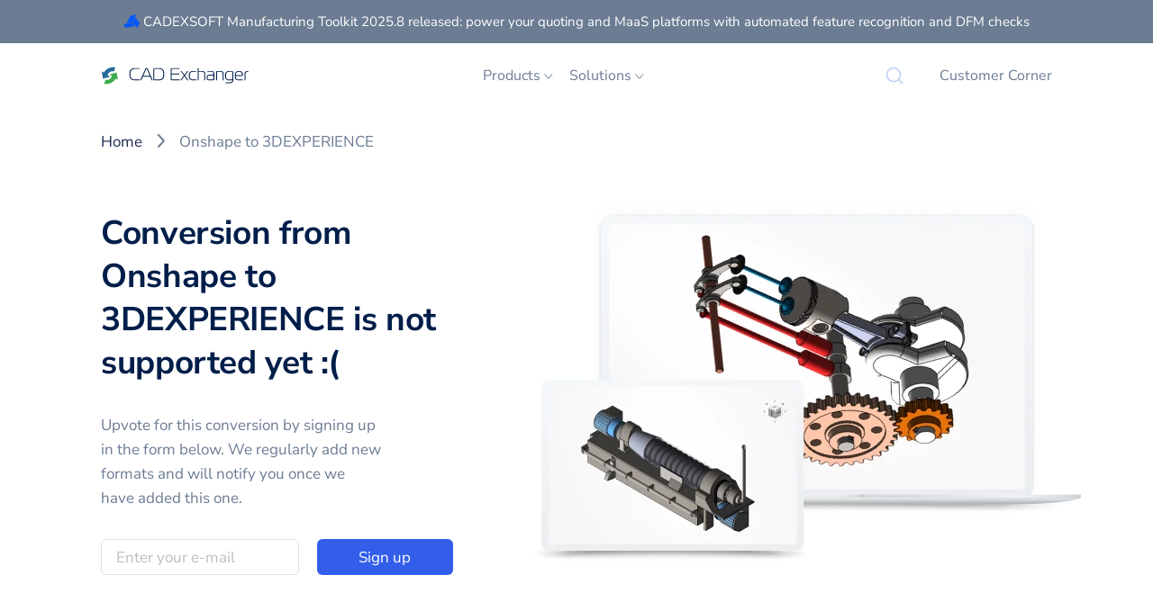

--- FILE ---
content_type: text/html; charset=UTF-8
request_url: https://cadexchanger.com/onshape-to-3dexperience/
body_size: 91167
content:
<!DOCTYPE html><html lang="en"><head><meta charSet="utf-8"/><meta http-equiv="x-ua-compatible" content="ie=edge"/><meta name="viewport" content="width=device-width, initial-scale=1, shrink-to-fit=no"/><meta data-react-helmet="true" name="description" content="Export 3D CAD data from Onshape to 3DEXPERIENCE with CAD Exchanger. Applications and SDK’s. Custom development services."/><meta data-react-helmet="true" property="og:description" content="Export 3D CAD data from Onshape to 3DEXPERIENCE with CAD Exchanger. Applications and SDK’s. Custom development services."/><meta data-react-helmet="true" property="og:title" content="Convert Onshape to 3DEXPERIENCE | CAD Exchanger"/><meta data-react-helmet="true" property="og:type" content="website"/><meta data-react-helmet="true" name="twitter:card" content="summary"/><meta data-react-helmet="true" name="twitter:creator" content="CADEX-SOFT LLC."/><meta data-react-helmet="true" name="twitter:title" content="Convert Onshape to 3DEXPERIENCE"/><meta data-react-helmet="true" name="twitter:description" content="Export 3D CAD data from Onshape to 3DEXPERIENCE with CAD Exchanger. Applications and SDK’s. Custom development services."/><meta data-react-helmet="true" property="og:site_name" content="CAD Exchanger"/><meta data-react-helmet="true" property="og:locale" content="en_US"/><style data-href="/styles.f960d9f603ba02700682.css" data-identity="gatsby-global-css">/*! Flickity v2.3.0
https://flickity.metafizzy.co
---------------------------------------------- */.flickity-enabled{position:relative}.flickity-enabled:focus{outline:none}.flickity-viewport{height:100%;overflow:hidden;position:relative}.flickity-slider{height:100%;position:absolute;width:100%}.flickity-enabled.is-draggable{-webkit-tap-highlight-color:transparent;-webkit-user-select:none;-moz-user-select:none;-ms-user-select:none;user-select:none}.flickity-enabled.is-draggable .flickity-viewport{cursor:move;cursor:-webkit-grab;cursor:grab}.flickity-enabled.is-draggable .flickity-viewport.is-pointer-down{cursor:-webkit-grabbing;cursor:grabbing}.flickity-button{background:hsla(0,0%,100%,.75);border:none;color:#333;position:absolute}.flickity-button:hover{background:#fff;cursor:pointer}.flickity-button:focus{-webkit-box-shadow:0 0 0 5px #19f;box-shadow:0 0 0 5px #19f;outline:none}.flickity-button:active{opacity:.6}.flickity-button:disabled{cursor:auto;opacity:.3;pointer-events:none}.flickity-button-icon{fill:currentColor}.flickity-prev-next-button{border-radius:50%;height:44px;top:50%;-webkit-transform:translateY(-50%);transform:translateY(-50%);width:44px}.flickity-prev-next-button.previous{left:10px}.flickity-prev-next-button.next{right:10px}.flickity-rtl .flickity-prev-next-button.previous{left:auto;right:10px}.flickity-rtl .flickity-prev-next-button.next{left:10px;right:auto}.flickity-prev-next-button .flickity-button-icon{height:60%;left:20%;position:absolute;top:20%;width:60%}.flickity-page-dots{bottom:-25px;line-height:1;list-style:none;margin:0;padding:0;position:absolute;text-align:center;width:100%}.flickity-rtl .flickity-page-dots{direction:rtl}.flickity-page-dots .dot{background:#333;border-radius:50%;cursor:pointer;display:inline-block;height:10px;margin:0 8px;opacity:.25;width:10px}.flickity-page-dots .dot.is-selected{opacity:1}[data-aos][data-aos][data-aos-duration="50"],body[data-aos-duration="50"] [data-aos]{-webkit-transition-duration:50ms;transition-duration:50ms}[data-aos][data-aos][data-aos-delay="50"],body[data-aos-delay="50"] [data-aos]{-webkit-transition-delay:0;transition-delay:0}[data-aos][data-aos][data-aos-delay="50"].aos-animate,body[data-aos-delay="50"] [data-aos].aos-animate{-webkit-transition-delay:50ms;transition-delay:50ms}[data-aos][data-aos][data-aos-duration="100"],body[data-aos-duration="100"] [data-aos]{-webkit-transition-duration:.1s;transition-duration:.1s}[data-aos][data-aos][data-aos-delay="100"],body[data-aos-delay="100"] [data-aos]{-webkit-transition-delay:0;transition-delay:0}[data-aos][data-aos][data-aos-delay="100"].aos-animate,body[data-aos-delay="100"] [data-aos].aos-animate{-webkit-transition-delay:.1s;transition-delay:.1s}[data-aos][data-aos][data-aos-duration="150"],body[data-aos-duration="150"] [data-aos]{-webkit-transition-duration:.15s;transition-duration:.15s}[data-aos][data-aos][data-aos-delay="150"],body[data-aos-delay="150"] [data-aos]{-webkit-transition-delay:0;transition-delay:0}[data-aos][data-aos][data-aos-delay="150"].aos-animate,body[data-aos-delay="150"] [data-aos].aos-animate{-webkit-transition-delay:.15s;transition-delay:.15s}[data-aos][data-aos][data-aos-duration="200"],body[data-aos-duration="200"] [data-aos]{-webkit-transition-duration:.2s;transition-duration:.2s}[data-aos][data-aos][data-aos-delay="200"],body[data-aos-delay="200"] [data-aos]{-webkit-transition-delay:0;transition-delay:0}[data-aos][data-aos][data-aos-delay="200"].aos-animate,body[data-aos-delay="200"] [data-aos].aos-animate{-webkit-transition-delay:.2s;transition-delay:.2s}[data-aos][data-aos][data-aos-duration="250"],body[data-aos-duration="250"] [data-aos]{-webkit-transition-duration:.25s;transition-duration:.25s}[data-aos][data-aos][data-aos-delay="250"],body[data-aos-delay="250"] [data-aos]{-webkit-transition-delay:0;transition-delay:0}[data-aos][data-aos][data-aos-delay="250"].aos-animate,body[data-aos-delay="250"] [data-aos].aos-animate{-webkit-transition-delay:.25s;transition-delay:.25s}[data-aos][data-aos][data-aos-duration="300"],body[data-aos-duration="300"] [data-aos]{-webkit-transition-duration:.3s;transition-duration:.3s}[data-aos][data-aos][data-aos-delay="300"],body[data-aos-delay="300"] [data-aos]{-webkit-transition-delay:0;transition-delay:0}[data-aos][data-aos][data-aos-delay="300"].aos-animate,body[data-aos-delay="300"] [data-aos].aos-animate{-webkit-transition-delay:.3s;transition-delay:.3s}[data-aos][data-aos][data-aos-duration="350"],body[data-aos-duration="350"] [data-aos]{-webkit-transition-duration:.35s;transition-duration:.35s}[data-aos][data-aos][data-aos-delay="350"],body[data-aos-delay="350"] [data-aos]{-webkit-transition-delay:0;transition-delay:0}[data-aos][data-aos][data-aos-delay="350"].aos-animate,body[data-aos-delay="350"] [data-aos].aos-animate{-webkit-transition-delay:.35s;transition-delay:.35s}[data-aos][data-aos][data-aos-duration="400"],body[data-aos-duration="400"] [data-aos]{-webkit-transition-duration:.4s;transition-duration:.4s}[data-aos][data-aos][data-aos-delay="400"],body[data-aos-delay="400"] [data-aos]{-webkit-transition-delay:0;transition-delay:0}[data-aos][data-aos][data-aos-delay="400"].aos-animate,body[data-aos-delay="400"] [data-aos].aos-animate{-webkit-transition-delay:.4s;transition-delay:.4s}[data-aos][data-aos][data-aos-duration="450"],body[data-aos-duration="450"] [data-aos]{-webkit-transition-duration:.45s;transition-duration:.45s}[data-aos][data-aos][data-aos-delay="450"],body[data-aos-delay="450"] [data-aos]{-webkit-transition-delay:0;transition-delay:0}[data-aos][data-aos][data-aos-delay="450"].aos-animate,body[data-aos-delay="450"] [data-aos].aos-animate{-webkit-transition-delay:.45s;transition-delay:.45s}[data-aos][data-aos][data-aos-duration="500"],body[data-aos-duration="500"] [data-aos]{-webkit-transition-duration:.5s;transition-duration:.5s}[data-aos][data-aos][data-aos-delay="500"],body[data-aos-delay="500"] [data-aos]{-webkit-transition-delay:0;transition-delay:0}[data-aos][data-aos][data-aos-delay="500"].aos-animate,body[data-aos-delay="500"] [data-aos].aos-animate{-webkit-transition-delay:.5s;transition-delay:.5s}[data-aos][data-aos][data-aos-duration="550"],body[data-aos-duration="550"] [data-aos]{-webkit-transition-duration:.55s;transition-duration:.55s}[data-aos][data-aos][data-aos-delay="550"],body[data-aos-delay="550"] [data-aos]{-webkit-transition-delay:0;transition-delay:0}[data-aos][data-aos][data-aos-delay="550"].aos-animate,body[data-aos-delay="550"] [data-aos].aos-animate{-webkit-transition-delay:.55s;transition-delay:.55s}[data-aos][data-aos][data-aos-duration="600"],body[data-aos-duration="600"] [data-aos]{-webkit-transition-duration:.6s;transition-duration:.6s}[data-aos][data-aos][data-aos-delay="600"],body[data-aos-delay="600"] [data-aos]{-webkit-transition-delay:0;transition-delay:0}[data-aos][data-aos][data-aos-delay="600"].aos-animate,body[data-aos-delay="600"] [data-aos].aos-animate{-webkit-transition-delay:.6s;transition-delay:.6s}[data-aos][data-aos][data-aos-duration="650"],body[data-aos-duration="650"] [data-aos]{-webkit-transition-duration:.65s;transition-duration:.65s}[data-aos][data-aos][data-aos-delay="650"],body[data-aos-delay="650"] [data-aos]{-webkit-transition-delay:0;transition-delay:0}[data-aos][data-aos][data-aos-delay="650"].aos-animate,body[data-aos-delay="650"] [data-aos].aos-animate{-webkit-transition-delay:.65s;transition-delay:.65s}[data-aos][data-aos][data-aos-duration="700"],body[data-aos-duration="700"] [data-aos]{-webkit-transition-duration:.7s;transition-duration:.7s}[data-aos][data-aos][data-aos-delay="700"],body[data-aos-delay="700"] [data-aos]{-webkit-transition-delay:0;transition-delay:0}[data-aos][data-aos][data-aos-delay="700"].aos-animate,body[data-aos-delay="700"] [data-aos].aos-animate{-webkit-transition-delay:.7s;transition-delay:.7s}[data-aos][data-aos][data-aos-duration="750"],body[data-aos-duration="750"] [data-aos]{-webkit-transition-duration:.75s;transition-duration:.75s}[data-aos][data-aos][data-aos-delay="750"],body[data-aos-delay="750"] [data-aos]{-webkit-transition-delay:0;transition-delay:0}[data-aos][data-aos][data-aos-delay="750"].aos-animate,body[data-aos-delay="750"] [data-aos].aos-animate{-webkit-transition-delay:.75s;transition-delay:.75s}[data-aos][data-aos][data-aos-duration="800"],body[data-aos-duration="800"] [data-aos]{-webkit-transition-duration:.8s;transition-duration:.8s}[data-aos][data-aos][data-aos-delay="800"],body[data-aos-delay="800"] [data-aos]{-webkit-transition-delay:0;transition-delay:0}[data-aos][data-aos][data-aos-delay="800"].aos-animate,body[data-aos-delay="800"] [data-aos].aos-animate{-webkit-transition-delay:.8s;transition-delay:.8s}[data-aos][data-aos][data-aos-duration="850"],body[data-aos-duration="850"] [data-aos]{-webkit-transition-duration:.85s;transition-duration:.85s}[data-aos][data-aos][data-aos-delay="850"],body[data-aos-delay="850"] [data-aos]{-webkit-transition-delay:0;transition-delay:0}[data-aos][data-aos][data-aos-delay="850"].aos-animate,body[data-aos-delay="850"] [data-aos].aos-animate{-webkit-transition-delay:.85s;transition-delay:.85s}[data-aos][data-aos][data-aos-duration="900"],body[data-aos-duration="900"] [data-aos]{-webkit-transition-duration:.9s;transition-duration:.9s}[data-aos][data-aos][data-aos-delay="900"],body[data-aos-delay="900"] [data-aos]{-webkit-transition-delay:0;transition-delay:0}[data-aos][data-aos][data-aos-delay="900"].aos-animate,body[data-aos-delay="900"] [data-aos].aos-animate{-webkit-transition-delay:.9s;transition-delay:.9s}[data-aos][data-aos][data-aos-duration="950"],body[data-aos-duration="950"] [data-aos]{-webkit-transition-duration:.95s;transition-duration:.95s}[data-aos][data-aos][data-aos-delay="950"],body[data-aos-delay="950"] [data-aos]{-webkit-transition-delay:0;transition-delay:0}[data-aos][data-aos][data-aos-delay="950"].aos-animate,body[data-aos-delay="950"] [data-aos].aos-animate{-webkit-transition-delay:.95s;transition-delay:.95s}[data-aos][data-aos][data-aos-duration="1000"],body[data-aos-duration="1000"] [data-aos]{-webkit-transition-duration:1s;transition-duration:1s}[data-aos][data-aos][data-aos-delay="1000"],body[data-aos-delay="1000"] [data-aos]{-webkit-transition-delay:0;transition-delay:0}[data-aos][data-aos][data-aos-delay="1000"].aos-animate,body[data-aos-delay="1000"] [data-aos].aos-animate{-webkit-transition-delay:1s;transition-delay:1s}[data-aos][data-aos][data-aos-duration="1050"],body[data-aos-duration="1050"] [data-aos]{-webkit-transition-duration:1.05s;transition-duration:1.05s}[data-aos][data-aos][data-aos-delay="1050"],body[data-aos-delay="1050"] [data-aos]{-webkit-transition-delay:0;transition-delay:0}[data-aos][data-aos][data-aos-delay="1050"].aos-animate,body[data-aos-delay="1050"] [data-aos].aos-animate{-webkit-transition-delay:1.05s;transition-delay:1.05s}[data-aos][data-aos][data-aos-duration="1100"],body[data-aos-duration="1100"] [data-aos]{-webkit-transition-duration:1.1s;transition-duration:1.1s}[data-aos][data-aos][data-aos-delay="1100"],body[data-aos-delay="1100"] [data-aos]{-webkit-transition-delay:0;transition-delay:0}[data-aos][data-aos][data-aos-delay="1100"].aos-animate,body[data-aos-delay="1100"] [data-aos].aos-animate{-webkit-transition-delay:1.1s;transition-delay:1.1s}[data-aos][data-aos][data-aos-duration="1150"],body[data-aos-duration="1150"] [data-aos]{-webkit-transition-duration:1.15s;transition-duration:1.15s}[data-aos][data-aos][data-aos-delay="1150"],body[data-aos-delay="1150"] [data-aos]{-webkit-transition-delay:0;transition-delay:0}[data-aos][data-aos][data-aos-delay="1150"].aos-animate,body[data-aos-delay="1150"] [data-aos].aos-animate{-webkit-transition-delay:1.15s;transition-delay:1.15s}[data-aos][data-aos][data-aos-duration="1200"],body[data-aos-duration="1200"] [data-aos]{-webkit-transition-duration:1.2s;transition-duration:1.2s}[data-aos][data-aos][data-aos-delay="1200"],body[data-aos-delay="1200"] [data-aos]{-webkit-transition-delay:0;transition-delay:0}[data-aos][data-aos][data-aos-delay="1200"].aos-animate,body[data-aos-delay="1200"] [data-aos].aos-animate{-webkit-transition-delay:1.2s;transition-delay:1.2s}[data-aos][data-aos][data-aos-duration="1250"],body[data-aos-duration="1250"] [data-aos]{-webkit-transition-duration:1.25s;transition-duration:1.25s}[data-aos][data-aos][data-aos-delay="1250"],body[data-aos-delay="1250"] [data-aos]{-webkit-transition-delay:0;transition-delay:0}[data-aos][data-aos][data-aos-delay="1250"].aos-animate,body[data-aos-delay="1250"] [data-aos].aos-animate{-webkit-transition-delay:1.25s;transition-delay:1.25s}[data-aos][data-aos][data-aos-duration="1300"],body[data-aos-duration="1300"] [data-aos]{-webkit-transition-duration:1.3s;transition-duration:1.3s}[data-aos][data-aos][data-aos-delay="1300"],body[data-aos-delay="1300"] [data-aos]{-webkit-transition-delay:0;transition-delay:0}[data-aos][data-aos][data-aos-delay="1300"].aos-animate,body[data-aos-delay="1300"] [data-aos].aos-animate{-webkit-transition-delay:1.3s;transition-delay:1.3s}[data-aos][data-aos][data-aos-duration="1350"],body[data-aos-duration="1350"] [data-aos]{-webkit-transition-duration:1.35s;transition-duration:1.35s}[data-aos][data-aos][data-aos-delay="1350"],body[data-aos-delay="1350"] [data-aos]{-webkit-transition-delay:0;transition-delay:0}[data-aos][data-aos][data-aos-delay="1350"].aos-animate,body[data-aos-delay="1350"] [data-aos].aos-animate{-webkit-transition-delay:1.35s;transition-delay:1.35s}[data-aos][data-aos][data-aos-duration="1400"],body[data-aos-duration="1400"] [data-aos]{-webkit-transition-duration:1.4s;transition-duration:1.4s}[data-aos][data-aos][data-aos-delay="1400"],body[data-aos-delay="1400"] [data-aos]{-webkit-transition-delay:0;transition-delay:0}[data-aos][data-aos][data-aos-delay="1400"].aos-animate,body[data-aos-delay="1400"] [data-aos].aos-animate{-webkit-transition-delay:1.4s;transition-delay:1.4s}[data-aos][data-aos][data-aos-duration="1450"],body[data-aos-duration="1450"] [data-aos]{-webkit-transition-duration:1.45s;transition-duration:1.45s}[data-aos][data-aos][data-aos-delay="1450"],body[data-aos-delay="1450"] [data-aos]{-webkit-transition-delay:0;transition-delay:0}[data-aos][data-aos][data-aos-delay="1450"].aos-animate,body[data-aos-delay="1450"] [data-aos].aos-animate{-webkit-transition-delay:1.45s;transition-delay:1.45s}[data-aos][data-aos][data-aos-duration="1500"],body[data-aos-duration="1500"] [data-aos]{-webkit-transition-duration:1.5s;transition-duration:1.5s}[data-aos][data-aos][data-aos-delay="1500"],body[data-aos-delay="1500"] [data-aos]{-webkit-transition-delay:0;transition-delay:0}[data-aos][data-aos][data-aos-delay="1500"].aos-animate,body[data-aos-delay="1500"] [data-aos].aos-animate{-webkit-transition-delay:1.5s;transition-delay:1.5s}[data-aos][data-aos][data-aos-duration="1550"],body[data-aos-duration="1550"] [data-aos]{-webkit-transition-duration:1.55s;transition-duration:1.55s}[data-aos][data-aos][data-aos-delay="1550"],body[data-aos-delay="1550"] [data-aos]{-webkit-transition-delay:0;transition-delay:0}[data-aos][data-aos][data-aos-delay="1550"].aos-animate,body[data-aos-delay="1550"] [data-aos].aos-animate{-webkit-transition-delay:1.55s;transition-delay:1.55s}[data-aos][data-aos][data-aos-duration="1600"],body[data-aos-duration="1600"] [data-aos]{-webkit-transition-duration:1.6s;transition-duration:1.6s}[data-aos][data-aos][data-aos-delay="1600"],body[data-aos-delay="1600"] [data-aos]{-webkit-transition-delay:0;transition-delay:0}[data-aos][data-aos][data-aos-delay="1600"].aos-animate,body[data-aos-delay="1600"] [data-aos].aos-animate{-webkit-transition-delay:1.6s;transition-delay:1.6s}[data-aos][data-aos][data-aos-duration="1650"],body[data-aos-duration="1650"] [data-aos]{-webkit-transition-duration:1.65s;transition-duration:1.65s}[data-aos][data-aos][data-aos-delay="1650"],body[data-aos-delay="1650"] [data-aos]{-webkit-transition-delay:0;transition-delay:0}[data-aos][data-aos][data-aos-delay="1650"].aos-animate,body[data-aos-delay="1650"] [data-aos].aos-animate{-webkit-transition-delay:1.65s;transition-delay:1.65s}[data-aos][data-aos][data-aos-duration="1700"],body[data-aos-duration="1700"] [data-aos]{-webkit-transition-duration:1.7s;transition-duration:1.7s}[data-aos][data-aos][data-aos-delay="1700"],body[data-aos-delay="1700"] [data-aos]{-webkit-transition-delay:0;transition-delay:0}[data-aos][data-aos][data-aos-delay="1700"].aos-animate,body[data-aos-delay="1700"] [data-aos].aos-animate{-webkit-transition-delay:1.7s;transition-delay:1.7s}[data-aos][data-aos][data-aos-duration="1750"],body[data-aos-duration="1750"] [data-aos]{-webkit-transition-duration:1.75s;transition-duration:1.75s}[data-aos][data-aos][data-aos-delay="1750"],body[data-aos-delay="1750"] [data-aos]{-webkit-transition-delay:0;transition-delay:0}[data-aos][data-aos][data-aos-delay="1750"].aos-animate,body[data-aos-delay="1750"] [data-aos].aos-animate{-webkit-transition-delay:1.75s;transition-delay:1.75s}[data-aos][data-aos][data-aos-duration="1800"],body[data-aos-duration="1800"] [data-aos]{-webkit-transition-duration:1.8s;transition-duration:1.8s}[data-aos][data-aos][data-aos-delay="1800"],body[data-aos-delay="1800"] [data-aos]{-webkit-transition-delay:0;transition-delay:0}[data-aos][data-aos][data-aos-delay="1800"].aos-animate,body[data-aos-delay="1800"] [data-aos].aos-animate{-webkit-transition-delay:1.8s;transition-delay:1.8s}[data-aos][data-aos][data-aos-duration="1850"],body[data-aos-duration="1850"] [data-aos]{-webkit-transition-duration:1.85s;transition-duration:1.85s}[data-aos][data-aos][data-aos-delay="1850"],body[data-aos-delay="1850"] [data-aos]{-webkit-transition-delay:0;transition-delay:0}[data-aos][data-aos][data-aos-delay="1850"].aos-animate,body[data-aos-delay="1850"] [data-aos].aos-animate{-webkit-transition-delay:1.85s;transition-delay:1.85s}[data-aos][data-aos][data-aos-duration="1900"],body[data-aos-duration="1900"] [data-aos]{-webkit-transition-duration:1.9s;transition-duration:1.9s}[data-aos][data-aos][data-aos-delay="1900"],body[data-aos-delay="1900"] [data-aos]{-webkit-transition-delay:0;transition-delay:0}[data-aos][data-aos][data-aos-delay="1900"].aos-animate,body[data-aos-delay="1900"] [data-aos].aos-animate{-webkit-transition-delay:1.9s;transition-delay:1.9s}[data-aos][data-aos][data-aos-duration="1950"],body[data-aos-duration="1950"] [data-aos]{-webkit-transition-duration:1.95s;transition-duration:1.95s}[data-aos][data-aos][data-aos-delay="1950"],body[data-aos-delay="1950"] [data-aos]{-webkit-transition-delay:0;transition-delay:0}[data-aos][data-aos][data-aos-delay="1950"].aos-animate,body[data-aos-delay="1950"] [data-aos].aos-animate{-webkit-transition-delay:1.95s;transition-delay:1.95s}[data-aos][data-aos][data-aos-duration="2000"],body[data-aos-duration="2000"] [data-aos]{-webkit-transition-duration:2s;transition-duration:2s}[data-aos][data-aos][data-aos-delay="2000"],body[data-aos-delay="2000"] [data-aos]{-webkit-transition-delay:0;transition-delay:0}[data-aos][data-aos][data-aos-delay="2000"].aos-animate,body[data-aos-delay="2000"] [data-aos].aos-animate{-webkit-transition-delay:2s;transition-delay:2s}[data-aos][data-aos][data-aos-duration="2050"],body[data-aos-duration="2050"] [data-aos]{-webkit-transition-duration:2.05s;transition-duration:2.05s}[data-aos][data-aos][data-aos-delay="2050"],body[data-aos-delay="2050"] [data-aos]{-webkit-transition-delay:0;transition-delay:0}[data-aos][data-aos][data-aos-delay="2050"].aos-animate,body[data-aos-delay="2050"] [data-aos].aos-animate{-webkit-transition-delay:2.05s;transition-delay:2.05s}[data-aos][data-aos][data-aos-duration="2100"],body[data-aos-duration="2100"] [data-aos]{-webkit-transition-duration:2.1s;transition-duration:2.1s}[data-aos][data-aos][data-aos-delay="2100"],body[data-aos-delay="2100"] [data-aos]{-webkit-transition-delay:0;transition-delay:0}[data-aos][data-aos][data-aos-delay="2100"].aos-animate,body[data-aos-delay="2100"] [data-aos].aos-animate{-webkit-transition-delay:2.1s;transition-delay:2.1s}[data-aos][data-aos][data-aos-duration="2150"],body[data-aos-duration="2150"] [data-aos]{-webkit-transition-duration:2.15s;transition-duration:2.15s}[data-aos][data-aos][data-aos-delay="2150"],body[data-aos-delay="2150"] [data-aos]{-webkit-transition-delay:0;transition-delay:0}[data-aos][data-aos][data-aos-delay="2150"].aos-animate,body[data-aos-delay="2150"] [data-aos].aos-animate{-webkit-transition-delay:2.15s;transition-delay:2.15s}[data-aos][data-aos][data-aos-duration="2200"],body[data-aos-duration="2200"] [data-aos]{-webkit-transition-duration:2.2s;transition-duration:2.2s}[data-aos][data-aos][data-aos-delay="2200"],body[data-aos-delay="2200"] [data-aos]{-webkit-transition-delay:0;transition-delay:0}[data-aos][data-aos][data-aos-delay="2200"].aos-animate,body[data-aos-delay="2200"] [data-aos].aos-animate{-webkit-transition-delay:2.2s;transition-delay:2.2s}[data-aos][data-aos][data-aos-duration="2250"],body[data-aos-duration="2250"] [data-aos]{-webkit-transition-duration:2.25s;transition-duration:2.25s}[data-aos][data-aos][data-aos-delay="2250"],body[data-aos-delay="2250"] [data-aos]{-webkit-transition-delay:0;transition-delay:0}[data-aos][data-aos][data-aos-delay="2250"].aos-animate,body[data-aos-delay="2250"] [data-aos].aos-animate{-webkit-transition-delay:2.25s;transition-delay:2.25s}[data-aos][data-aos][data-aos-duration="2300"],body[data-aos-duration="2300"] [data-aos]{-webkit-transition-duration:2.3s;transition-duration:2.3s}[data-aos][data-aos][data-aos-delay="2300"],body[data-aos-delay="2300"] [data-aos]{-webkit-transition-delay:0;transition-delay:0}[data-aos][data-aos][data-aos-delay="2300"].aos-animate,body[data-aos-delay="2300"] [data-aos].aos-animate{-webkit-transition-delay:2.3s;transition-delay:2.3s}[data-aos][data-aos][data-aos-duration="2350"],body[data-aos-duration="2350"] [data-aos]{-webkit-transition-duration:2.35s;transition-duration:2.35s}[data-aos][data-aos][data-aos-delay="2350"],body[data-aos-delay="2350"] [data-aos]{-webkit-transition-delay:0;transition-delay:0}[data-aos][data-aos][data-aos-delay="2350"].aos-animate,body[data-aos-delay="2350"] [data-aos].aos-animate{-webkit-transition-delay:2.35s;transition-delay:2.35s}[data-aos][data-aos][data-aos-duration="2400"],body[data-aos-duration="2400"] [data-aos]{-webkit-transition-duration:2.4s;transition-duration:2.4s}[data-aos][data-aos][data-aos-delay="2400"],body[data-aos-delay="2400"] [data-aos]{-webkit-transition-delay:0;transition-delay:0}[data-aos][data-aos][data-aos-delay="2400"].aos-animate,body[data-aos-delay="2400"] [data-aos].aos-animate{-webkit-transition-delay:2.4s;transition-delay:2.4s}[data-aos][data-aos][data-aos-duration="2450"],body[data-aos-duration="2450"] [data-aos]{-webkit-transition-duration:2.45s;transition-duration:2.45s}[data-aos][data-aos][data-aos-delay="2450"],body[data-aos-delay="2450"] [data-aos]{-webkit-transition-delay:0;transition-delay:0}[data-aos][data-aos][data-aos-delay="2450"].aos-animate,body[data-aos-delay="2450"] [data-aos].aos-animate{-webkit-transition-delay:2.45s;transition-delay:2.45s}[data-aos][data-aos][data-aos-duration="2500"],body[data-aos-duration="2500"] [data-aos]{-webkit-transition-duration:2.5s;transition-duration:2.5s}[data-aos][data-aos][data-aos-delay="2500"],body[data-aos-delay="2500"] [data-aos]{-webkit-transition-delay:0;transition-delay:0}[data-aos][data-aos][data-aos-delay="2500"].aos-animate,body[data-aos-delay="2500"] [data-aos].aos-animate{-webkit-transition-delay:2.5s;transition-delay:2.5s}[data-aos][data-aos][data-aos-duration="2550"],body[data-aos-duration="2550"] [data-aos]{-webkit-transition-duration:2.55s;transition-duration:2.55s}[data-aos][data-aos][data-aos-delay="2550"],body[data-aos-delay="2550"] [data-aos]{-webkit-transition-delay:0;transition-delay:0}[data-aos][data-aos][data-aos-delay="2550"].aos-animate,body[data-aos-delay="2550"] [data-aos].aos-animate{-webkit-transition-delay:2.55s;transition-delay:2.55s}[data-aos][data-aos][data-aos-duration="2600"],body[data-aos-duration="2600"] [data-aos]{-webkit-transition-duration:2.6s;transition-duration:2.6s}[data-aos][data-aos][data-aos-delay="2600"],body[data-aos-delay="2600"] [data-aos]{-webkit-transition-delay:0;transition-delay:0}[data-aos][data-aos][data-aos-delay="2600"].aos-animate,body[data-aos-delay="2600"] [data-aos].aos-animate{-webkit-transition-delay:2.6s;transition-delay:2.6s}[data-aos][data-aos][data-aos-duration="2650"],body[data-aos-duration="2650"] [data-aos]{-webkit-transition-duration:2.65s;transition-duration:2.65s}[data-aos][data-aos][data-aos-delay="2650"],body[data-aos-delay="2650"] [data-aos]{-webkit-transition-delay:0;transition-delay:0}[data-aos][data-aos][data-aos-delay="2650"].aos-animate,body[data-aos-delay="2650"] [data-aos].aos-animate{-webkit-transition-delay:2.65s;transition-delay:2.65s}[data-aos][data-aos][data-aos-duration="2700"],body[data-aos-duration="2700"] [data-aos]{-webkit-transition-duration:2.7s;transition-duration:2.7s}[data-aos][data-aos][data-aos-delay="2700"],body[data-aos-delay="2700"] [data-aos]{-webkit-transition-delay:0;transition-delay:0}[data-aos][data-aos][data-aos-delay="2700"].aos-animate,body[data-aos-delay="2700"] [data-aos].aos-animate{-webkit-transition-delay:2.7s;transition-delay:2.7s}[data-aos][data-aos][data-aos-duration="2750"],body[data-aos-duration="2750"] [data-aos]{-webkit-transition-duration:2.75s;transition-duration:2.75s}[data-aos][data-aos][data-aos-delay="2750"],body[data-aos-delay="2750"] [data-aos]{-webkit-transition-delay:0;transition-delay:0}[data-aos][data-aos][data-aos-delay="2750"].aos-animate,body[data-aos-delay="2750"] [data-aos].aos-animate{-webkit-transition-delay:2.75s;transition-delay:2.75s}[data-aos][data-aos][data-aos-duration="2800"],body[data-aos-duration="2800"] [data-aos]{-webkit-transition-duration:2.8s;transition-duration:2.8s}[data-aos][data-aos][data-aos-delay="2800"],body[data-aos-delay="2800"] [data-aos]{-webkit-transition-delay:0;transition-delay:0}[data-aos][data-aos][data-aos-delay="2800"].aos-animate,body[data-aos-delay="2800"] [data-aos].aos-animate{-webkit-transition-delay:2.8s;transition-delay:2.8s}[data-aos][data-aos][data-aos-duration="2850"],body[data-aos-duration="2850"] [data-aos]{-webkit-transition-duration:2.85s;transition-duration:2.85s}[data-aos][data-aos][data-aos-delay="2850"],body[data-aos-delay="2850"] [data-aos]{-webkit-transition-delay:0;transition-delay:0}[data-aos][data-aos][data-aos-delay="2850"].aos-animate,body[data-aos-delay="2850"] [data-aos].aos-animate{-webkit-transition-delay:2.85s;transition-delay:2.85s}[data-aos][data-aos][data-aos-duration="2900"],body[data-aos-duration="2900"] [data-aos]{-webkit-transition-duration:2.9s;transition-duration:2.9s}[data-aos][data-aos][data-aos-delay="2900"],body[data-aos-delay="2900"] [data-aos]{-webkit-transition-delay:0;transition-delay:0}[data-aos][data-aos][data-aos-delay="2900"].aos-animate,body[data-aos-delay="2900"] [data-aos].aos-animate{-webkit-transition-delay:2.9s;transition-delay:2.9s}[data-aos][data-aos][data-aos-duration="2950"],body[data-aos-duration="2950"] [data-aos]{-webkit-transition-duration:2.95s;transition-duration:2.95s}[data-aos][data-aos][data-aos-delay="2950"],body[data-aos-delay="2950"] [data-aos]{-webkit-transition-delay:0;transition-delay:0}[data-aos][data-aos][data-aos-delay="2950"].aos-animate,body[data-aos-delay="2950"] [data-aos].aos-animate{-webkit-transition-delay:2.95s;transition-delay:2.95s}[data-aos][data-aos][data-aos-duration="3000"],body[data-aos-duration="3000"] [data-aos]{-webkit-transition-duration:3s;transition-duration:3s}[data-aos][data-aos][data-aos-delay="3000"],body[data-aos-delay="3000"] [data-aos]{-webkit-transition-delay:0;transition-delay:0}[data-aos][data-aos][data-aos-delay="3000"].aos-animate,body[data-aos-delay="3000"] [data-aos].aos-animate{-webkit-transition-delay:3s;transition-delay:3s}[data-aos][data-aos][data-aos-easing=linear],body[data-aos-easing=linear] [data-aos]{-webkit-transition-timing-function:cubic-bezier(.25,.25,.75,.75);transition-timing-function:cubic-bezier(.25,.25,.75,.75)}[data-aos][data-aos][data-aos-easing=ease],body[data-aos-easing=ease] [data-aos]{-webkit-transition-timing-function:ease;transition-timing-function:ease}[data-aos][data-aos][data-aos-easing=ease-in],body[data-aos-easing=ease-in] [data-aos]{-webkit-transition-timing-function:ease-in;transition-timing-function:ease-in}[data-aos][data-aos][data-aos-easing=ease-out],body[data-aos-easing=ease-out] [data-aos]{-webkit-transition-timing-function:ease-out;transition-timing-function:ease-out}[data-aos][data-aos][data-aos-easing=ease-in-out],body[data-aos-easing=ease-in-out] [data-aos]{-webkit-transition-timing-function:ease-in-out;transition-timing-function:ease-in-out}[data-aos][data-aos][data-aos-easing=ease-in-back],body[data-aos-easing=ease-in-back] [data-aos]{-webkit-transition-timing-function:cubic-bezier(.6,-.28,.735,.045);transition-timing-function:cubic-bezier(.6,-.28,.735,.045)}[data-aos][data-aos][data-aos-easing=ease-out-back],body[data-aos-easing=ease-out-back] [data-aos]{-webkit-transition-timing-function:cubic-bezier(.175,.885,.32,1.275);transition-timing-function:cubic-bezier(.175,.885,.32,1.275)}[data-aos][data-aos][data-aos-easing=ease-in-out-back],body[data-aos-easing=ease-in-out-back] [data-aos]{-webkit-transition-timing-function:cubic-bezier(.68,-.55,.265,1.55);transition-timing-function:cubic-bezier(.68,-.55,.265,1.55)}[data-aos][data-aos][data-aos-easing=ease-in-sine],body[data-aos-easing=ease-in-sine] [data-aos]{-webkit-transition-timing-function:cubic-bezier(.47,0,.745,.715);transition-timing-function:cubic-bezier(.47,0,.745,.715)}[data-aos][data-aos][data-aos-easing=ease-out-sine],body[data-aos-easing=ease-out-sine] [data-aos]{-webkit-transition-timing-function:cubic-bezier(.39,.575,.565,1);transition-timing-function:cubic-bezier(.39,.575,.565,1)}[data-aos][data-aos][data-aos-easing=ease-in-out-sine],body[data-aos-easing=ease-in-out-sine] [data-aos]{-webkit-transition-timing-function:cubic-bezier(.445,.05,.55,.95);transition-timing-function:cubic-bezier(.445,.05,.55,.95)}[data-aos][data-aos][data-aos-easing=ease-in-quad],body[data-aos-easing=ease-in-quad] [data-aos]{-webkit-transition-timing-function:cubic-bezier(.55,.085,.68,.53);transition-timing-function:cubic-bezier(.55,.085,.68,.53)}[data-aos][data-aos][data-aos-easing=ease-out-quad],body[data-aos-easing=ease-out-quad] [data-aos]{-webkit-transition-timing-function:cubic-bezier(.25,.46,.45,.94);transition-timing-function:cubic-bezier(.25,.46,.45,.94)}[data-aos][data-aos][data-aos-easing=ease-in-out-quad],body[data-aos-easing=ease-in-out-quad] [data-aos]{-webkit-transition-timing-function:cubic-bezier(.455,.03,.515,.955);transition-timing-function:cubic-bezier(.455,.03,.515,.955)}[data-aos][data-aos][data-aos-easing=ease-in-cubic],body[data-aos-easing=ease-in-cubic] [data-aos]{-webkit-transition-timing-function:cubic-bezier(.55,.085,.68,.53);transition-timing-function:cubic-bezier(.55,.085,.68,.53)}[data-aos][data-aos][data-aos-easing=ease-out-cubic],body[data-aos-easing=ease-out-cubic] [data-aos]{-webkit-transition-timing-function:cubic-bezier(.25,.46,.45,.94);transition-timing-function:cubic-bezier(.25,.46,.45,.94)}[data-aos][data-aos][data-aos-easing=ease-in-out-cubic],body[data-aos-easing=ease-in-out-cubic] [data-aos]{-webkit-transition-timing-function:cubic-bezier(.455,.03,.515,.955);transition-timing-function:cubic-bezier(.455,.03,.515,.955)}[data-aos][data-aos][data-aos-easing=ease-in-quart],body[data-aos-easing=ease-in-quart] [data-aos]{-webkit-transition-timing-function:cubic-bezier(.55,.085,.68,.53);transition-timing-function:cubic-bezier(.55,.085,.68,.53)}[data-aos][data-aos][data-aos-easing=ease-out-quart],body[data-aos-easing=ease-out-quart] [data-aos]{-webkit-transition-timing-function:cubic-bezier(.25,.46,.45,.94);transition-timing-function:cubic-bezier(.25,.46,.45,.94)}[data-aos][data-aos][data-aos-easing=ease-in-out-quart],body[data-aos-easing=ease-in-out-quart] [data-aos]{-webkit-transition-timing-function:cubic-bezier(.455,.03,.515,.955);transition-timing-function:cubic-bezier(.455,.03,.515,.955)}[data-aos^=fade][data-aos^=fade]{opacity:0;-webkit-transition-property:opacity,-webkit-transform;transition-property:opacity,-webkit-transform;transition-property:opacity,transform;transition-property:opacity,transform,-webkit-transform}[data-aos^=fade][data-aos^=fade].aos-animate{opacity:1;-webkit-transform:translateZ(0);transform:translateZ(0)}[data-aos=fade-up]{-webkit-transform:translate3d(0,100px,0);transform:translate3d(0,100px,0)}[data-aos=fade-down]{-webkit-transform:translate3d(0,-100px,0);transform:translate3d(0,-100px,0)}[data-aos=fade-right]{-webkit-transform:translate3d(-100px,0,0);transform:translate3d(-100px,0,0)}[data-aos=fade-left]{-webkit-transform:translate3d(100px,0,0);transform:translate3d(100px,0,0)}[data-aos=fade-up-right]{-webkit-transform:translate3d(-100px,100px,0);transform:translate3d(-100px,100px,0)}[data-aos=fade-up-left]{-webkit-transform:translate3d(100px,100px,0);transform:translate3d(100px,100px,0)}[data-aos=fade-down-right]{-webkit-transform:translate3d(-100px,-100px,0);transform:translate3d(-100px,-100px,0)}[data-aos=fade-down-left]{-webkit-transform:translate3d(100px,-100px,0);transform:translate3d(100px,-100px,0)}[data-aos^=zoom][data-aos^=zoom]{opacity:0;-webkit-transition-property:opacity,-webkit-transform;transition-property:opacity,-webkit-transform;transition-property:opacity,transform;transition-property:opacity,transform,-webkit-transform}[data-aos^=zoom][data-aos^=zoom].aos-animate{opacity:1;-webkit-transform:translateZ(0) scale(1);transform:translateZ(0) scale(1)}[data-aos=zoom-in]{-webkit-transform:scale(.6);transform:scale(.6)}[data-aos=zoom-in-up]{-webkit-transform:translate3d(0,100px,0) scale(.6);transform:translate3d(0,100px,0) scale(.6)}[data-aos=zoom-in-down]{-webkit-transform:translate3d(0,-100px,0) scale(.6);transform:translate3d(0,-100px,0) scale(.6)}[data-aos=zoom-in-right]{-webkit-transform:translate3d(-100px,0,0) scale(.6);transform:translate3d(-100px,0,0) scale(.6)}[data-aos=zoom-in-left]{-webkit-transform:translate3d(100px,0,0) scale(.6);transform:translate3d(100px,0,0) scale(.6)}[data-aos=zoom-out]{-webkit-transform:scale(1.2);transform:scale(1.2)}[data-aos=zoom-out-up]{-webkit-transform:translate3d(0,100px,0) scale(1.2);transform:translate3d(0,100px,0) scale(1.2)}[data-aos=zoom-out-down]{-webkit-transform:translate3d(0,-100px,0) scale(1.2);transform:translate3d(0,-100px,0) scale(1.2)}[data-aos=zoom-out-right]{-webkit-transform:translate3d(-100px,0,0) scale(1.2);transform:translate3d(-100px,0,0) scale(1.2)}[data-aos=zoom-out-left]{-webkit-transform:translate3d(100px,0,0) scale(1.2);transform:translate3d(100px,0,0) scale(1.2)}[data-aos^=slide][data-aos^=slide]{-webkit-transition-property:-webkit-transform;transition-property:-webkit-transform;transition-property:transform;transition-property:transform,-webkit-transform}[data-aos^=slide][data-aos^=slide].aos-animate{-webkit-transform:translateZ(0);transform:translateZ(0)}[data-aos=slide-up]{-webkit-transform:translate3d(0,100%,0);transform:translate3d(0,100%,0)}[data-aos=slide-down]{-webkit-transform:translate3d(0,-100%,0);transform:translate3d(0,-100%,0)}[data-aos=slide-right]{-webkit-transform:translate3d(-100%,0,0);transform:translate3d(-100%,0,0)}[data-aos=slide-left]{-webkit-transform:translate3d(100%,0,0);transform:translate3d(100%,0,0)}[data-aos^=flip][data-aos^=flip]{-webkit-backface-visibility:hidden;backface-visibility:hidden;-webkit-transition-property:-webkit-transform;transition-property:-webkit-transform;transition-property:transform;transition-property:transform,-webkit-transform}[data-aos=flip-left]{-webkit-transform:perspective(2500px) rotateY(-100deg);transform:perspective(2500px) rotateY(-100deg)}[data-aos=flip-left].aos-animate{-webkit-transform:perspective(2500px) rotateY(0);transform:perspective(2500px) rotateY(0)}[data-aos=flip-right]{-webkit-transform:perspective(2500px) rotateY(100deg);transform:perspective(2500px) rotateY(100deg)}[data-aos=flip-right].aos-animate{-webkit-transform:perspective(2500px) rotateY(0);transform:perspective(2500px) rotateY(0)}[data-aos=flip-up]{-webkit-transform:perspective(2500px) rotateX(-100deg);transform:perspective(2500px) rotateX(-100deg)}[data-aos=flip-up].aos-animate{-webkit-transform:perspective(2500px) rotateX(0);transform:perspective(2500px) rotateX(0)}[data-aos=flip-down]{-webkit-transform:perspective(2500px) rotateX(100deg);transform:perspective(2500px) rotateX(100deg)}[data-aos=flip-down].aos-animate{-webkit-transform:perspective(2500px) rotateX(0);transform:perspective(2500px) rotateX(0)}@font-face{font-display:swap;font-family:Feather;font-style:normal;font-weight:400;src:url(/static/Feather-b2469c88d8944b230519b648d1fab31b.ttf) format("truetype"),url(/static/Feather-eb9822a3be07c5110df9f311356c7f33.woff) format("woff"),url(/static/Feather-3dc6619f9f7fa059db35af72fefeba53.svg#Feather) format("svg")}.fe{speak:none;-webkit-font-smoothing:antialiased;-moz-osx-font-smoothing:grayscale;font-family:Feather!important;font-style:normal;font-variant:normal;font-weight:400;line-height:1;text-transform:none}.fe-activity:before{content:"\e900"}.fe-airplay:before{content:"\e901"}.fe-alert-circle:before{content:"\e902"}.fe-alert-octagon:before{content:"\e903"}.fe-alert-triangle:before{content:"\e904"}.fe-align-center:before{content:"\e905"}.fe-align-justify:before{content:"\e906"}.fe-align-left:before{content:"\e907"}.fe-align-right:before{content:"\e908"}.fe-anchor:before{content:"\e909"}.fe-aperture:before{content:"\e90a"}.fe-archive:before{content:"\e90b"}.fe-arrow-down:before{content:"\e90c"}.fe-arrow-down-circle:before{content:"\e90d"}.fe-arrow-down-left:before{content:"\e90e"}.fe-arrow-down-right:before{content:"\e90f"}.fe-arrow-left:before{content:"\e910"}.fe-arrow-left-circle:before{content:"\e911"}.fe-arrow-right:before{content:"\e912"}.fe-arrow-right-circle:before{content:"\e913"}.fe-arrow-up:before{content:"\e914"}.fe-arrow-up-circle:before{content:"\e915"}.fe-arrow-up-left:before{content:"\e916"}.fe-arrow-up-right:before{content:"\e917"}.fe-at-sign:before{content:"\e918"}.fe-award:before{content:"\e919"}.fe-bar-chart:before{content:"\e91a"}.fe-bar-chart-2:before{content:"\e91b"}.fe-battery:before{content:"\e91c"}.fe-battery-charging:before{content:"\e91d"}.fe-bell:before{content:"\e91e"}.fe-bell-off:before{content:"\e91f"}.fe-bluetooth:before{content:"\e920"}.fe-bold:before{content:"\e921"}.fe-book:before{content:"\e922"}.fe-book-open:before{content:"\e923"}.fe-bookmark:before{content:"\e924"}.fe-box:before{content:"\e925"}.fe-briefcase:before{content:"\e926"}.fe-calendar:before{content:"\e927"}.fe-camera:before{content:"\e928"}.fe-camera-off:before{content:"\e929"}.fe-cast:before{content:"\e92a"}.fe-check:before{content:"\e92b"}.fe-check-circle:before{content:"\e92c"}.fe-check-square:before{content:"\e92d"}.fe-chevron-down:before{content:"\e92e"}.fe-chevron-left:before{content:"\e92f"}.fe-chevron-right:before{content:"\e930"}.fe-chevron-up:before{content:"\e931"}.fe-chevrons-down:before{content:"\e932"}.fe-chevrons-left:before{content:"\e933"}.fe-chevrons-right:before{content:"\e934"}.fe-chevrons-up:before{content:"\e935"}.fe-chrome:before{content:"\e936"}.fe-circle:before{content:"\e937"}.fe-clipboard:before{content:"\e938"}.fe-clock:before{content:"\e939"}.fe-cloud:before{content:"\e93a"}.fe-cloud-drizzle:before{content:"\e93b"}.fe-cloud-lightning:before{content:"\e93c"}.fe-cloud-off:before{content:"\e93d"}.fe-cloud-rain:before{content:"\e93e"}.fe-cloud-snow:before{content:"\e93f"}.fe-code:before{content:"\e940"}.fe-codepen:before{content:"\e941"}.fe-command:before{content:"\e942"}.fe-compass:before{content:"\e943"}.fe-copy:before{content:"\e944"}.fe-corner-down-left:before{content:"\e945"}.fe-corner-down-right:before{content:"\e946"}.fe-corner-left-down:before{content:"\e947"}.fe-corner-left-up:before{content:"\e948"}.fe-corner-right-down:before{content:"\e949"}.fe-corner-right-up:before{content:"\e94a"}.fe-corner-up-left:before{content:"\e94b"}.fe-corner-up-right:before{content:"\e94c"}.fe-cpu:before{content:"\e94d"}.fe-credit-card:before{content:"\e94e"}.fe-crop:before{content:"\e94f"}.fe-crosshair:before{content:"\e950"}.fe-database:before{content:"\e951"}.fe-delete:before{content:"\e952"}.fe-disc:before{content:"\e953"}.fe-dollar-sign:before{content:"\e954"}.fe-download:before{content:"\e955"}.fe-download-cloud:before{content:"\e956"}.fe-droplet:before{content:"\e957"}.fe-edit:before{content:"\e958"}.fe-edit-2:before{content:"\e959"}.fe-edit-3:before{content:"\e95a"}.fe-external-link:before{content:"\e95b"}.fe-eye:before{content:"\e95c"}.fe-eye-off:before{content:"\e95d"}.fe-facebook:before{content:"\e95e"}.fe-fast-forward:before{content:"\e95f"}.fe-feather:before{content:"\e960"}.fe-file:before{content:"\e961"}.fe-file-minus:before{content:"\e962"}.fe-file-plus:before{content:"\e963"}.fe-file-text:before{content:"\e964"}.fe-film:before{content:"\e965"}.fe-filter:before{content:"\e966"}.fe-flag:before{content:"\e967"}.fe-folder:before{content:"\e968"}.fe-folder-minus:before{content:"\e969"}.fe-folder-plus:before{content:"\e96a"}.fe-gift:before{content:"\e96b"}.fe-git-branch:before{content:"\e96c"}.fe-git-commit:before{content:"\e96d"}.fe-git-merge:before{content:"\e96e"}.fe-git-pull-request:before{content:"\e96f"}.fe-github:before{content:"\e970"}.fe-gitlab:before{content:"\e971"}.fe-globe:before{content:"\e972"}.fe-grid:before{content:"\e973"}.fe-hard-drive:before{content:"\e974"}.fe-hash:before{content:"\e975"}.fe-headphones:before{content:"\e976"}.fe-heart:before{content:"\e977"}.fe-help-circle:before{content:"\e978"}.fe-home:before{content:"\e979"}.fe-image:before{content:"\e97a"}.fe-inbox:before{content:"\e97b"}.fe-info:before{content:"\e97c"}.fe-instagram:before{content:"\e97d"}.fe-italic:before{content:"\e97e"}.fe-layers:before{content:"\e97f"}.fe-layout:before{content:"\e980"}.fe-life-buoy:before{content:"\e981"}.fe-link:before{content:"\e982"}.fe-link-2:before{content:"\e983"}.fe-linkedin:before{content:"\e984"}.fe-list:before{content:"\e985"}.fe-loader:before{content:"\e986"}.fe-lock:before{content:"\e987"}.fe-log-in:before{content:"\e988"}.fe-log-out:before{content:"\e989"}.fe-mail:before{content:"\e98a"}.fe-map:before{content:"\e98b"}.fe-map-pin:before{content:"\e98c"}.fe-maximize:before{content:"\e98d"}.fe-maximize-2:before{content:"\e98e"}.fe-menu:before{content:"\e98f"}.fe-message-circle:before{content:"\e990"}.fe-message-square:before{content:"\e991"}.fe-mic:before{content:"\e992"}.fe-mic-off:before{content:"\e993"}.fe-minimize:before{content:"\e994"}.fe-minimize-2:before{content:"\e995"}.fe-minus:before{content:"\e996"}.fe-minus-circle:before{content:"\e997"}.fe-minus-square:before{content:"\e998"}.fe-monitor:before{content:"\e999"}.fe-moon:before{content:"\e99a"}.fe-more-horizontal:before{content:"\e99b"}.fe-more-vertical:before{content:"\e99c"}.fe-move:before{content:"\e99d"}.fe-music:before{content:"\e99e"}.fe-navigation:before{content:"\e99f"}.fe-navigation-2:before{content:"\e9a0"}.fe-octagon:before{content:"\e9a1"}.fe-package:before{content:"\e9a2"}.fe-paperclip:before{content:"\e9a3"}.fe-pause:before{content:"\e9a4"}.fe-pause-circle:before{content:"\e9a5"}.fe-percent:before{content:"\e9a6"}.fe-phone:before{content:"\e9a7"}.fe-phone-call:before{content:"\e9a8"}.fe-phone-forwarded:before{content:"\e9a9"}.fe-phone-incoming:before{content:"\e9aa"}.fe-phone-missed:before{content:"\e9ab"}.fe-phone-off:before{content:"\e9ac"}.fe-phone-outgoing:before{content:"\e9ad"}.fe-pie-chart:before{content:"\e9ae"}.fe-play:before{content:"\e9af"}.fe-play-circle:before{content:"\e9b0"}.fe-plus:before{content:"\e9b1"}.fe-plus-circle:before{content:"\e9b2"}.fe-plus-square:before{content:"\e9b3"}.fe-pocket:before{content:"\e9b4"}.fe-power:before{content:"\e9b5"}.fe-printer:before{content:"\e9b6"}.fe-radio:before{content:"\e9b7"}.fe-refresh-ccw:before{content:"\e9b8"}.fe-refresh-cw:before{content:"\e9b9"}.fe-repeat:before{content:"\e9ba"}.fe-rewind:before{content:"\e9bb"}.fe-rotate-ccw:before{content:"\e9bc"}.fe-rotate-cw:before{content:"\e9bd"}.fe-rss:before{content:"\e9be"}.fe-save:before{content:"\e9bf"}.fe-scissors:before{content:"\e9c0"}.fe-search:before{content:"\e9c1"}.fe-send:before{content:"\e9c2"}.fe-server:before{content:"\e9c3"}.fe-settings:before{content:"\e9c4"}.fe-share:before{content:"\e9c5"}.fe-share-2:before{content:"\e9c6"}.fe-shield:before{content:"\e9c7"}.fe-shield-off:before{content:"\e9c8"}.fe-shopping-bag:before{content:"\e9c9"}.fe-shopping-cart:before{content:"\e9ca"}.fe-shuffle:before{content:"\e9cb"}.fe-sidebar:before{content:"\e9cc"}.fe-skip-back:before{content:"\e9cd"}.fe-skip-forward:before{content:"\e9ce"}.fe-slack:before{content:"\e9cf"}.fe-slash:before{content:"\e9d0"}.fe-sliders:before{content:"\e9d1"}.fe-smartphone:before{content:"\e9d2"}.fe-speaker:before{content:"\e9d3"}.fe-square:before{content:"\e9d4"}.fe-star:before{content:"\e9d5"}.fe-stop-circle:before{content:"\e9d6"}.fe-sun:before{content:"\e9d7"}.fe-sunrise:before{content:"\e9d8"}.fe-sunset:before{content:"\e9d9"}.fe-tablet:before{content:"\e9da"}.fe-tag:before{content:"\e9db"}.fe-target:before{content:"\e9dc"}.fe-terminal:before{content:"\e9dd"}.fe-thermometer:before{content:"\e9de"}.fe-thumbs-down:before{content:"\e9df"}.fe-thumbs-up:before{content:"\e9e0"}.fe-toggle-left:before{content:"\e9e1"}.fe-toggle-right:before{content:"\e9e2"}.fe-trash:before{content:"\e9e3"}.fe-trash-2:before{content:"\e9e4"}.fe-trending-down:before{content:"\e9e5"}.fe-trending-up:before{content:"\e9e6"}.fe-triangle:before{content:"\e9e7"}.fe-truck:before{content:"\e9e8"}.fe-tv:before{content:"\e9e9"}.fe-twitter:before{content:"\e9ea"}.fe-type:before{content:"\e9eb"}.fe-umbrella:before{content:"\e9ec"}.fe-underline:before{content:"\e9ed"}.fe-unlock:before{content:"\e9ee"}.fe-upload:before{content:"\e9ef"}.fe-upload-cloud:before{content:"\e9f0"}.fe-user:before{content:"\e9f1"}.fe-user-check:before{content:"\e9f2"}.fe-user-minus:before{content:"\e9f3"}.fe-user-plus:before{content:"\e9f4"}.fe-user-x:before{content:"\e9f5"}.fe-users:before{content:"\e9f6"}.fe-video:before{content:"\e9f7"}.fe-video-off:before{content:"\e9f8"}.fe-voicemail:before{content:"\e9f9"}.fe-volume:before{content:"\e9fa"}.fe-volume-1:before{content:"\e9fb"}.fe-volume-2:before{content:"\e9fc"}.fe-volume-x:before{content:"\e9fd"}.fe-watch:before{content:"\e9fe"}.fe-wifi:before{content:"\e9ff"}.fe-wifi-off:before{content:"\ea00"}.fe-wind:before{content:"\ea01"}.fe-x:before{content:"\ea02"}.fe-x-circle:before{content:"\ea03"}.fe-x-square:before{content:"\ea04"}.fe-youtube:before{content:"\ea05"}.fe-zap:before{content:"\ea06"}.fe-zap-off:before{content:"\ea07"}.fe-zoom-in:before{content:"\ea08"}.fe-zoom-out:before{content:"\ea09"}

/*!
 * Bootstrap v4.6.2 (https://getbootstrap.com/)
 * Copyright 2011-2022 The Bootstrap Authors
 * Copyright 2011-2022 Twitter, Inc.
 * Licensed under MIT (https://github.com/twbs/bootstrap/blob/main/LICENSE)
 */:root{--indigo:#6610f2;--purple:#6f42c1;--pink:#e83e8c;--red:#dc3545;--orange:#fd7e14;--yellow:#f2c94c;--teal:#20c997;--cyan:#17a2b8;--gray:#bdbdbd;--gray-dark:#161c2d;--primary:#335eea;--secondary:#e9eefd;--success:#42ba96;--info:#7c69ef;--warning:#fad776;--danger:#df4759;--light:#fcfcfc;--dark:#1b2a4e;--primary-desat:#6c8aec;--black:#001e4a;--white:#fff;--body:#6b7c93;--blue:#2d9cdb;--green:#42ba96;--breakpoint-xs:0;--breakpoint-sm:576px;--breakpoint-md:768px;--breakpoint-lg:992px;--breakpoint-xl:1200px;--breakpoint-xxl:1600px;--font-family-sans-serif:"Nunito Sans",sans-serif;--font-family-monospace:"Inconsolata",monospace}*,:after,:before{-webkit-box-sizing:border-box;box-sizing:border-box}html{-webkit-text-size-adjust:100%;-webkit-tap-highlight-color:rgba(0,30,74,0);font-family:sans-serif;line-height:1.15}article,aside,figcaption,figure,footer,header,main,nav,section{display:block}body{background-color:#fff;color:#6b7c93;font-family:Nunito Sans,sans-serif;font-size:1.0625rem;font-weight:400;line-height:1.6;margin:0;text-align:left}hr{-webkit-box-sizing:content-box;box-sizing:content-box;height:0;overflow:visible}h1,h2,h3,h4,h5,h6{margin-bottom:.5rem;margin-top:0}p{margin-top:0}address,p{margin-bottom:1rem}address{font-style:normal;line-height:inherit}dl,ol,ul{margin-bottom:1rem;margin-top:0}ol ol,ol ul,ul ol,ul ul{margin-bottom:0}dt{font-weight:700}b,strong{font-weight:bolder}small{font-size:80%}sub,sup{font-size:75%;line-height:0;position:relative;vertical-align:baseline}sub{bottom:-.25em}sup{top:-.5em}a{background-color:transparent;color:#335eea;text-decoration:none}a:hover{color:#133bbd;text-decoration:underline}a:not([href]):not([class]),a:not([href]):not([class]):hover{color:inherit;text-decoration:none}code,pre{font-family:Inconsolata,monospace;font-size:1em}pre{-ms-overflow-style:scrollbar;margin-bottom:1rem;margin-top:0;overflow:auto}figure{margin:0 0 1rem}img{border-style:none}img,svg{vertical-align:middle}svg{overflow:hidden}table{border-collapse:collapse}th{text-align:inherit;text-align:-webkit-match-parent}label{display:inline-block;margin-bottom:.5rem}button{border-radius:0}button:focus:not(:focus-visible){outline:0}button,input,select,textarea{font-family:inherit;font-size:inherit;line-height:inherit;margin:0}button,input{overflow:visible}button,select{text-transform:none}[role=button]{cursor:pointer}select{word-wrap:normal}[type=button],[type=reset],[type=submit],button{-webkit-appearance:button}[type=button]:not(:disabled),[type=reset]:not(:disabled),[type=submit]:not(:disabled),button:not(:disabled){cursor:pointer}[type=button]::-moz-focus-inner,[type=reset]::-moz-focus-inner,[type=submit]::-moz-focus-inner,button::-moz-focus-inner{border-style:none;padding:0}input[type=checkbox],input[type=radio]{-webkit-box-sizing:border-box;box-sizing:border-box;padding:0}textarea{overflow:auto;resize:vertical}progress{vertical-align:baseline}[type=number]::-webkit-inner-spin-button,[type=number]::-webkit-outer-spin-button{height:auto}[type=search]{-webkit-appearance:none;outline-offset:-2px}[type=search]::-webkit-search-decoration{-webkit-appearance:none}::-webkit-file-upload-button{-webkit-appearance:button;font:inherit}output{display:inline-block}summary{cursor:pointer;display:list-item}template{display:none}[hidden]{display:none!important}.h1,.h2,.h3,.h4,.h5,.h6,h1,h2,h3,h4,h5,h6{color:#001e4a;font-weight:700;line-height:1;margin-bottom:.5rem}.h1,h1{font-size:2.3125rem}.h2,h2{font-size:1.9375rem}.h3,h3{font-size:1.3125rem}.h4,h4{font-size:1.1875rem}.h5,h5{font-size:1.0625rem}.h6,h6{font-size:.75rem}.lead{font-size:1.1875rem;font-weight:400}.display-4{font-size:2.6875rem;font-weight:400;line-height:1}hr{border:0;border-top:1px solid #d9e2ef;margin-bottom:1rem;margin-top:1rem}.small,small{font-size:88.2%;font-weight:400}.list-unstyled{list-style:none;padding-left:0}.img-fluid{height:auto;max-width:100%}.figure{display:inline-block}.figure-img{line-height:1;margin-bottom:.5rem}.figure-caption{color:#bdbdbd;font-size:88.2%}code{word-wrap:break-word;color:#e83e8c;font-size:.8125rem}a>code{color:inherit}pre{color:#1b2a4e;display:block;font-size:.8125rem}pre code{color:inherit;font-size:inherit;word-break:normal}.container,.container-fluid,.container-lg{margin-left:auto;margin-right:auto;padding-left:20px;padding-right:20px;width:100%}@media(min-width:576px){.container{max-width:540px}}@media(min-width:768px){.container{max-width:760px}}@media(min-width:992px){.container,.container-lg{max-width:960px}}@media(min-width:1200px){.container,.container-lg{max-width:1096px}}@media(min-width:1600px){.container,.container-lg{max-width:1280px}}.row{display:-ms-flexbox;display:flex;-ms-flex-wrap:wrap;flex-wrap:wrap;margin-left:-20px;margin-right:-20px}.no-gutters{margin-left:0;margin-right:0}.no-gutters>.col,.no-gutters>[class*=col-]{padding-left:0;padding-right:0}.col,.col-10,.col-12,.col-2,.col-4,.col-6,.col-8,.col-auto,.col-lg-10,.col-lg-2,.col-lg-3,.col-lg-4,.col-lg-5,.col-lg-6,.col-lg-7,.col-lg-8,.col-lg-9,.col-lg-auto,.col-md,.col-md-10,.col-md-12,.col-md-3,.col-md-4,.col-md-5,.col-md-6,.col-md-7,.col-md-8,.col-md-9,.col-md-auto,.col-sm-10,.col-sm-11,.col-sm-4,.col-sm-6,.col-sm-auto,.col-xl,.col-xl-11,.col-xl-4,.col-xl-5,.col-xl-6,.col-xl-7,.col-xl-8,.col-xl-9,.col-xl-auto,.col-xxl-12,.col-xxl-2,.col-xxl-3,.col-xxl-4,.col-xxl-5,.col-xxl-6,.col-xxl-7,.col-xxl-9{padding-left:20px;padding-right:20px;position:relative;width:100%}.col{-ms-flex-preferred-size:0;-ms-flex-positive:1;flex-basis:0;flex-grow:1;max-width:100%}.col-auto{-ms-flex:0 0 auto;flex:0 0 auto;max-width:100%;width:auto}.col-2{-ms-flex:0 0 16.66666667%;flex:0 0 16.66666667%;max-width:16.66666667%}.col-4{-ms-flex:0 0 33.33333333%;flex:0 0 33.33333333%;max-width:33.33333333%}.col-6{-ms-flex:0 0 50%;flex:0 0 50%;max-width:50%}.col-8{-ms-flex:0 0 66.66666667%;flex:0 0 66.66666667%;max-width:66.66666667%}.col-10{-ms-flex:0 0 83.33333333%;flex:0 0 83.33333333%;max-width:83.33333333%}.col-12{-ms-flex:0 0 100%;flex:0 0 100%;max-width:100%}.order-first{-ms-flex-order:-1;order:-1}.order-last{-ms-flex-order:13;order:13}.order-1{-ms-flex-order:1;order:1}.order-2{-ms-flex-order:2;order:2}.order-3{-ms-flex-order:3;order:3}.order-4{-ms-flex-order:4;order:4}.order-5{-ms-flex-order:5;order:5}@media(min-width:576px){.col-sm-auto{-ms-flex:0 0 auto;flex:0 0 auto;max-width:100%;width:auto}.col-sm-4{-ms-flex:0 0 33.33333333%;flex:0 0 33.33333333%;max-width:33.33333333%}.col-sm-6{-ms-flex:0 0 50%;flex:0 0 50%;max-width:50%}.col-sm-10{-ms-flex:0 0 83.33333333%;flex:0 0 83.33333333%;max-width:83.33333333%}.col-sm-11{-ms-flex:0 0 91.66666667%;flex:0 0 91.66666667%;max-width:91.66666667%}}@media(min-width:768px){.col-md{-ms-flex-preferred-size:0;-ms-flex-positive:1;flex-basis:0;flex-grow:1;max-width:100%}.col-md-auto{-ms-flex:0 0 auto;flex:0 0 auto;max-width:100%;width:auto}.col-md-3{-ms-flex:0 0 25%;flex:0 0 25%;max-width:25%}.col-md-4{-ms-flex:0 0 33.33333333%;flex:0 0 33.33333333%;max-width:33.33333333%}.col-md-5{-ms-flex:0 0 41.66666667%;flex:0 0 41.66666667%;max-width:41.66666667%}.col-md-6{-ms-flex:0 0 50%;flex:0 0 50%;max-width:50%}.col-md-7{-ms-flex:0 0 58.33333333%;flex:0 0 58.33333333%;max-width:58.33333333%}.col-md-8{-ms-flex:0 0 66.66666667%;flex:0 0 66.66666667%;max-width:66.66666667%}.col-md-9{-ms-flex:0 0 75%;flex:0 0 75%;max-width:75%}.col-md-10{-ms-flex:0 0 83.33333333%;flex:0 0 83.33333333%;max-width:83.33333333%}.col-md-12{-ms-flex:0 0 100%;flex:0 0 100%;max-width:100%}.order-md-first{-ms-flex-order:-1;order:-1}.order-md-last{-ms-flex-order:13;order:13}.order-md-1{-ms-flex-order:1;order:1}.order-md-2{-ms-flex-order:2;order:2}.offset-md-1{margin-left:8.33333333%}}@media(min-width:992px){.col-lg-auto{-ms-flex:0 0 auto;flex:0 0 auto;max-width:100%;width:auto}.col-lg-2{-ms-flex:0 0 16.66666667%;flex:0 0 16.66666667%;max-width:16.66666667%}.col-lg-3{-ms-flex:0 0 25%;flex:0 0 25%;max-width:25%}.col-lg-4{-ms-flex:0 0 33.33333333%;flex:0 0 33.33333333%;max-width:33.33333333%}.col-lg-5{-ms-flex:0 0 41.66666667%;flex:0 0 41.66666667%;max-width:41.66666667%}.col-lg-6{-ms-flex:0 0 50%;flex:0 0 50%;max-width:50%}.col-lg-7{-ms-flex:0 0 58.33333333%;flex:0 0 58.33333333%;max-width:58.33333333%}.col-lg-8{-ms-flex:0 0 66.66666667%;flex:0 0 66.66666667%;max-width:66.66666667%}.col-lg-9{-ms-flex:0 0 75%;flex:0 0 75%;max-width:75%}.col-lg-10{-ms-flex:0 0 83.33333333%;flex:0 0 83.33333333%;max-width:83.33333333%}.order-lg-last{-ms-flex-order:13;order:13}.order-lg-1{-ms-flex-order:1;order:1}.offset-lg-1{margin-left:8.33333333%}}@media(min-width:1200px){.col-xl{-ms-flex-preferred-size:0;-ms-flex-positive:1;flex-basis:0;flex-grow:1;max-width:100%}.col-xl-auto{-ms-flex:0 0 auto;flex:0 0 auto;max-width:100%;width:auto}.col-xl-4{-ms-flex:0 0 33.33333333%;flex:0 0 33.33333333%;max-width:33.33333333%}.col-xl-5{-ms-flex:0 0 41.66666667%;flex:0 0 41.66666667%;max-width:41.66666667%}.col-xl-6{-ms-flex:0 0 50%;flex:0 0 50%;max-width:50%}.col-xl-7{-ms-flex:0 0 58.33333333%;flex:0 0 58.33333333%;max-width:58.33333333%}.col-xl-8{-ms-flex:0 0 66.66666667%;flex:0 0 66.66666667%;max-width:66.66666667%}.col-xl-9{-ms-flex:0 0 75%;flex:0 0 75%;max-width:75%}.col-xl-11{-ms-flex:0 0 91.66666667%;flex:0 0 91.66666667%;max-width:91.66666667%}.order-xl-last{-ms-flex-order:13;order:13}.offset-xl-1{margin-left:8.33333333%}}@media(min-width:1600px){.col-xxl-2{-ms-flex:0 0 16.66666667%;flex:0 0 16.66666667%;max-width:16.66666667%}.col-xxl-3{-ms-flex:0 0 25%;flex:0 0 25%;max-width:25%}.col-xxl-4{-ms-flex:0 0 33.33333333%;flex:0 0 33.33333333%;max-width:33.33333333%}.col-xxl-5{-ms-flex:0 0 41.66666667%;flex:0 0 41.66666667%;max-width:41.66666667%}.col-xxl-6{-ms-flex:0 0 50%;flex:0 0 50%;max-width:50%}.col-xxl-7{-ms-flex:0 0 58.33333333%;flex:0 0 58.33333333%;max-width:58.33333333%}.col-xxl-9{-ms-flex:0 0 75%;flex:0 0 75%;max-width:75%}.col-xxl-12{-ms-flex:0 0 100%;flex:0 0 100%;max-width:100%}.offset-xxl-1{margin-left:8.33333333%}.offset-xxl-2{margin-left:16.66666667%}}.blog-post-body table,.table{background-color:#fff;color:#6b7c93;margin-bottom:1rem;width:100%}.blog-post-body table td,.blog-post-body table th,.table td,.table th{border-top:1px solid #d9e2ef;padding:1.5rem 2rem;vertical-align:top}.blog-post-body table thead th,.table thead th{border-bottom:2px solid #d9e2ef;vertical-align:bottom}.blog-post-body table tbody+tbody,.table tbody+tbody{border-top:2px solid #d9e2ef}.blog-post-body table td,.blog-post-body table th{padding:.3rem}.table-hover tbody tr:hover{background-color:rgba(0,30,74,.075);color:#6b7c93}.table-responsive{-webkit-overflow-scrolling:touch;display:block;overflow-x:auto;width:100%}.form-control{background-clip:padding-box;background-color:#fff;border:1px solid #d9e2ef;border-radius:.375rem;-webkit-box-shadow:none;box-shadow:none;color:#6b7c93;display:block;font-size:1.0625rem;font-weight:400;height:calc(1.6em + .6875rem + 2px);line-height:1.6;padding:.34375rem 1rem;-webkit-transition:border-color .15s ease-in-out,-webkit-box-shadow .15s ease-in-out;transition:border-color .15s ease-in-out,-webkit-box-shadow .15s ease-in-out;transition:border-color .15s ease-in-out,box-shadow .15s ease-in-out;transition:border-color .15s ease-in-out,box-shadow .15s ease-in-out,-webkit-box-shadow .15s ease-in-out;width:100%}@media(prefers-reduced-motion:reduce){.form-control{-webkit-transition:none;transition:none}}.form-control::-ms-expand{background-color:transparent;border:0}.form-control:focus{background-color:#fff;border-color:#707070;color:#6b7c93;outline:0}.form-control::-webkit-input-placeholder{color:#bdbdbd;opacity:1}.form-control::-moz-placeholder{color:#bdbdbd;opacity:1}.form-control:-ms-input-placeholder{color:#bdbdbd;opacity:1}.form-control::-ms-input-placeholder{color:#bdbdbd;opacity:1}.form-control::placeholder{color:#bdbdbd;opacity:1}.form-control:disabled,.form-control[readonly]{background-color:#f5f5f5;opacity:1}input[type=date].form-control,input[type=month].form-control,input[type=time].form-control{-webkit-appearance:none;-moz-appearance:none;appearance:none}select.form-control:-moz-focusring{color:transparent;text-shadow:0 0 0 #6b7c93}select.form-control:focus::-ms-value{background-color:#fff;color:#6b7c93}.form-control-file{display:block;width:100%}.col-form-label{font-size:inherit;line-height:1.6;margin-bottom:0;padding-bottom:calc(.34375rem + 1px);padding-top:calc(.34375rem + 1px)}.form-control-sm{border-radius:.375rem;font-size:1.0625rem;height:calc(1.6em + 1.125rem + 2px);line-height:1.6;padding:.5625rem 1rem}select.form-control[multiple],select.form-control[size],textarea.form-control{height:auto}.form-group{margin-bottom:1rem}.form-text{display:block;margin-top:.25rem}.form-row{display:-ms-flexbox;display:flex;-ms-flex-wrap:wrap;flex-wrap:wrap;margin-left:-10px;margin-right:-10px}.form-row>.col,.form-row>[class*=col-]{padding-left:10px;padding-right:10px}.form-check{display:block;padding-left:1.25rem;position:relative}.form-check-input{margin-left:-1.25rem;margin-top:.3rem;position:absolute}.form-check-input:disabled~.form-check-label,.form-check-input[disabled]~.form-check-label{color:#bdbdbd}.form-check-label{margin-bottom:0}.valid-tooltip{background-color:rgba(66,186,150,.9);border-radius:.375rem;color:#fff;display:none;font-size:.875rem;left:0;line-height:1.6;margin-top:.1rem;max-width:100%;padding:.25rem .5rem;position:absolute;top:100%;z-index:5}.form-row>.col>.valid-tooltip,.form-row>[class*=col-]>.valid-tooltip{left:10px}.is-valid~.valid-tooltip,.was-validated :valid~.valid-tooltip{display:block}.form-control.is-valid,.was-validated .form-control:valid{border-color:#42ba96}.form-control.is-valid:focus,.was-validated .form-control:valid:focus{border-color:#42ba96;-webkit-box-shadow:0 0 0 0 rgba(66,186,150,.25);box-shadow:0 0 0 0 rgba(66,186,150,.25)}.custom-select.is-valid,.was-validated .custom-select:valid{border-color:#42ba96}.custom-select.is-valid:focus,.was-validated .custom-select:valid:focus{border-color:#42ba96;-webkit-box-shadow:0 0 0 0 rgba(66,186,150,.25);box-shadow:0 0 0 0 rgba(66,186,150,.25)}.form-check-input.is-valid~.form-check-label,.was-validated .form-check-input:valid~.form-check-label{color:#42ba96}.form-check-input.is-valid~.valid-tooltip,.was-validated .form-check-input:valid~.valid-tooltip{display:block}.custom-control-input.is-valid~.custom-control-label,.was-validated .custom-control-input:valid~.custom-control-label{color:#42ba96}.custom-control-input.is-valid~.custom-control-label:before,.was-validated .custom-control-input:valid~.custom-control-label:before{border-color:#42ba96}.custom-control-input.is-valid:checked~.custom-control-label:before,.was-validated .custom-control-input:valid:checked~.custom-control-label:before{background-color:#66c9ab;border-color:#66c9ab}.custom-control-input.is-valid:focus~.custom-control-label:before,.was-validated .custom-control-input:valid:focus~.custom-control-label:before{-webkit-box-shadow:0 0 0 0 rgba(66,186,150,.25);box-shadow:0 0 0 0 rgba(66,186,150,.25)}.custom-control-input.is-valid:focus:not(:checked)~.custom-control-label:before,.was-validated .custom-control-input:valid:focus:not(:checked)~.custom-control-label:before{border-color:#42ba96}.custom-file-input.is-valid~.custom-file-label,.was-validated .custom-file-input:valid~.custom-file-label{border-color:#42ba96}.custom-file-input.is-valid:focus~.custom-file-label,.was-validated .custom-file-input:valid:focus~.custom-file-label{border-color:#42ba96;-webkit-box-shadow:0 0 0 0 rgba(66,186,150,.25);box-shadow:0 0 0 0 rgba(66,186,150,.25)}.invalid-feedback{color:#df4759;display:none;font-size:88.2%;margin-top:.25rem;width:100%}.invalid-tooltip{background-color:rgba(223,71,89,.9);border-radius:.375rem;color:#fff;display:none;font-size:.875rem;left:0;line-height:1.6;margin-top:.1rem;max-width:100%;padding:.25rem .5rem;position:absolute;top:100%;z-index:5}.form-row>.col>.invalid-tooltip,.form-row>[class*=col-]>.invalid-tooltip{left:10px}.is-invalid~.invalid-feedback,.is-invalid~.invalid-tooltip,.was-validated :invalid~.invalid-feedback,.was-validated :invalid~.invalid-tooltip{display:block}.form-control.is-invalid,.was-validated .form-control:invalid{border-color:#df4759}.form-control.is-invalid:focus,.was-validated .form-control:invalid:focus{border-color:#df4759;-webkit-box-shadow:0 0 0 0 rgba(223,71,89,.25);box-shadow:0 0 0 0 rgba(223,71,89,.25)}.custom-select.is-invalid,.was-validated .custom-select:invalid{border-color:#df4759}.custom-select.is-invalid:focus,.was-validated .custom-select:invalid:focus{border-color:#df4759;-webkit-box-shadow:0 0 0 0 rgba(223,71,89,.25);box-shadow:0 0 0 0 rgba(223,71,89,.25)}.form-check-input.is-invalid~.form-check-label,.was-validated .form-check-input:invalid~.form-check-label{color:#df4759}.form-check-input.is-invalid~.invalid-feedback,.form-check-input.is-invalid~.invalid-tooltip,.was-validated .form-check-input:invalid~.invalid-feedback,.was-validated .form-check-input:invalid~.invalid-tooltip{display:block}.custom-control-input.is-invalid~.custom-control-label,.was-validated .custom-control-input:invalid~.custom-control-label{color:#df4759}.custom-control-input.is-invalid~.custom-control-label:before,.was-validated .custom-control-input:invalid~.custom-control-label:before{border-color:#df4759}.custom-control-input.is-invalid:checked~.custom-control-label:before,.was-validated .custom-control-input:invalid:checked~.custom-control-label:before{background-color:#e77280;border-color:#e77280}.custom-control-input.is-invalid:focus~.custom-control-label:before,.was-validated .custom-control-input:invalid:focus~.custom-control-label:before{-webkit-box-shadow:0 0 0 0 rgba(223,71,89,.25);box-shadow:0 0 0 0 rgba(223,71,89,.25)}.custom-control-input.is-invalid:focus:not(:checked)~.custom-control-label:before,.was-validated .custom-control-input:invalid:focus:not(:checked)~.custom-control-label:before{border-color:#df4759}.custom-file-input.is-invalid~.custom-file-label,.was-validated .custom-file-input:invalid~.custom-file-label{border-color:#df4759}.custom-file-input.is-invalid:focus~.custom-file-label,.was-validated .custom-file-input:invalid:focus~.custom-file-label{border-color:#df4759;-webkit-box-shadow:0 0 0 0 rgba(223,71,89,.25);box-shadow:0 0 0 0 rgba(223,71,89,.25)}.form-inline{-ms-flex-align:center;align-items:center;display:-ms-flexbox;display:flex;-ms-flex-flow:row wrap;flex-flow:row wrap}.form-inline .form-check{width:100%}@media(min-width:576px){.form-inline label{-ms-flex-align:center;-ms-flex-pack:center;justify-content:center}.form-inline .form-group,.form-inline label{align-items:center;display:-ms-flexbox;display:flex;margin-bottom:0}.form-inline .form-group{-ms-flex-align:center;-ms-flex:0 0 auto;flex:0 0 auto;-ms-flex-flow:row wrap;flex-flow:row wrap}.form-inline .form-control{display:inline-block;vertical-align:middle;width:auto}.form-inline .custom-select,.form-inline .input-group{width:auto}.form-inline .form-check{-ms-flex-align:center;-ms-flex-pack:center;align-items:center;display:-ms-flexbox;display:flex;justify-content:center;padding-left:0;width:auto}.form-inline .form-check-input{-ms-flex-negative:0;flex-shrink:0;margin-left:0;margin-right:.25rem;margin-top:0;position:relative}.form-inline .custom-control{-ms-flex-align:center;-ms-flex-pack:center;align-items:center;justify-content:center}.form-inline .custom-control-label{margin-bottom:0}}.btn{background-color:transparent;border:1px solid transparent;border-radius:.375rem;color:#6b7c93;display:inline-block;font-size:1.0625rem;font-weight:400;line-height:1.6;padding:.34375rem 2rem;text-align:center;-webkit-transition:color .15s ease-in-out,background-color .15s ease-in-out,border-color .15s ease-in-out,-webkit-box-shadow .15s ease-in-out;transition:color .15s ease-in-out,background-color .15s ease-in-out,border-color .15s ease-in-out,-webkit-box-shadow .15s ease-in-out;transition:color .15s ease-in-out,background-color .15s ease-in-out,border-color .15s ease-in-out,box-shadow .15s ease-in-out;transition:color .15s ease-in-out,background-color .15s ease-in-out,border-color .15s ease-in-out,box-shadow .15s ease-in-out,-webkit-box-shadow .15s ease-in-out;-webkit-user-select:none;-moz-user-select:none;-ms-user-select:none;user-select:none;vertical-align:middle}@media(prefers-reduced-motion:reduce){.btn{-webkit-transition:none;transition:none}}.btn:hover{color:#6b7c93;text-decoration:none}.btn.focus,.btn:focus{-webkit-box-shadow:none;box-shadow:none;outline:0}.btn.disabled,.btn:disabled{-webkit-box-shadow:none;box-shadow:none;opacity:.65}.btn:not(:disabled):not(.disabled){cursor:pointer}.btn:not(:disabled):not(.disabled).active,.btn:not(:disabled):not(.disabled):active{-webkit-box-shadow:none;box-shadow:none}a.btn.disabled{pointer-events:none}.btn-primary{background-color:#335eea;border-color:#335eea;-webkit-box-shadow:none;box-shadow:none;color:#fff}.btn-primary.focus,.btn-primary:focus,.btn-primary:hover{background-color:#1746e0;border-color:#1643d4;color:#fff}.btn-primary.focus,.btn-primary:focus{-webkit-box-shadow:0 0 0 0 rgba(82,118,237,.5);box-shadow:0 0 0 0 rgba(82,118,237,.5)}.btn-primary.disabled,.btn-primary:disabled{background-color:#335eea;border-color:#335eea;color:#fff}.btn-primary:not(:disabled):not(.disabled).active,.btn-primary:not(:disabled):not(.disabled):active,.show>.btn-primary.dropdown-toggle{background-color:#1643d4;border-color:#153fc9;color:#fff}.btn-primary:not(:disabled):not(.disabled).active:focus,.btn-primary:not(:disabled):not(.disabled):active:focus,.show>.btn-primary.dropdown-toggle:focus{-webkit-box-shadow:0 0 0 0 rgba(82,118,237,.5);box-shadow:0 0 0 0 rgba(82,118,237,.5)}.btn-secondary{background-color:#e9eefd;border-color:#e9eefd;-webkit-box-shadow:none;box-shadow:none;color:#1b2a4e}.btn-secondary.focus,.btn-secondary:focus,.btn-secondary:hover{background-color:#c6d3fa;border-color:#bacaf9;color:#1b2a4e}.btn-secondary.focus,.btn-secondary:focus{-webkit-box-shadow:0 0 0 0 rgba(202,209,227,.5);box-shadow:0 0 0 0 rgba(202,209,227,.5)}.btn-secondary.disabled,.btn-secondary:disabled{background-color:#e9eefd;border-color:#e9eefd;color:#1b2a4e}.btn-secondary:not(:disabled):not(.disabled).active,.btn-secondary:not(:disabled):not(.disabled):active,.show>.btn-secondary.dropdown-toggle{background-color:#bacaf9;border-color:#afc1f8;color:#1b2a4e}.btn-secondary:not(:disabled):not(.disabled).active:focus,.btn-secondary:not(:disabled):not(.disabled):active:focus,.show>.btn-secondary.dropdown-toggle:focus{-webkit-box-shadow:0 0 0 0 rgba(202,209,227,.5);box-shadow:0 0 0 0 rgba(202,209,227,.5)}.btn-light{background-color:#fcfcfc;border-color:#fcfcfc;-webkit-box-shadow:none;box-shadow:none;color:#1b2a4e}.btn-light.focus,.btn-light:focus,.btn-light:hover{background-color:#e9e9e9;border-color:#e3e3e3;color:#1b2a4e}.btn-light.focus,.btn-light:focus{-webkit-box-shadow:0 0 0 0 rgba(218,221,226,.5);box-shadow:0 0 0 0 rgba(218,221,226,.5)}.btn-light.disabled,.btn-light:disabled{background-color:#fcfcfc;border-color:#fcfcfc;color:#1b2a4e}.btn-light:not(:disabled):not(.disabled).active,.btn-light:not(:disabled):not(.disabled):active,.show>.btn-light.dropdown-toggle{background-color:#e3e3e3;border-color:#dcdcdc;color:#1b2a4e}.btn-light:not(:disabled):not(.disabled).active:focus,.btn-light:not(:disabled):not(.disabled):active:focus,.show>.btn-light.dropdown-toggle:focus{-webkit-box-shadow:0 0 0 0 rgba(218,221,226,.5);box-shadow:0 0 0 0 rgba(218,221,226,.5)}.btn-dark{background-color:#1b2a4e;border-color:#1b2a4e;-webkit-box-shadow:none;box-shadow:none;color:#fff}.btn-dark.focus,.btn-dark:focus,.btn-dark:hover{background-color:#111b32;border-color:#0e1628;color:#fff}.btn-dark.focus,.btn-dark:focus{-webkit-box-shadow:0 0 0 0 rgba(61,74,105,.5);box-shadow:0 0 0 0 rgba(61,74,105,.5)}.btn-dark.disabled,.btn-dark:disabled{background-color:#1b2a4e;border-color:#1b2a4e;color:#fff}.btn-dark:not(:disabled):not(.disabled).active,.btn-dark:not(:disabled):not(.disabled):active,.show>.btn-dark.dropdown-toggle{background-color:#0e1628;border-color:#0b111f;color:#fff}.btn-dark:not(:disabled):not(.disabled).active:focus,.btn-dark:not(:disabled):not(.disabled):active:focus,.show>.btn-dark.dropdown-toggle:focus{-webkit-box-shadow:0 0 0 0 rgba(61,74,105,.5);box-shadow:0 0 0 0 rgba(61,74,105,.5)}.btn-white{border-color:#fff;-webkit-box-shadow:none;box-shadow:none;color:#1b2a4e}.btn-white.focus,.btn-white:focus,.btn-white:hover{background-color:#ececec;border-color:#e6e6e6;color:#1b2a4e}.btn-white.focus,.btn-white:focus{-webkit-box-shadow:0 0 0 0 rgba(221,223,228,.5);box-shadow:0 0 0 0 rgba(221,223,228,.5)}.btn-white.disabled,.btn-white:disabled{background-color:#fff;border-color:#fff;color:#1b2a4e}.btn-white:not(:disabled):not(.disabled).active,.btn-white:not(:disabled):not(.disabled):active,.show>.btn-white.dropdown-toggle{background-color:#e6e6e6;border-color:#dfdfdf;color:#1b2a4e}.btn-white:not(:disabled):not(.disabled).active:focus,.btn-white:not(:disabled):not(.disabled):active:focus,.show>.btn-white.dropdown-toggle:focus{-webkit-box-shadow:0 0 0 0 rgba(221,223,228,.5);box-shadow:0 0 0 0 rgba(221,223,228,.5)}.btn-blue{background-color:#2d9cdb;border-color:#2d9cdb;-webkit-box-shadow:none;box-shadow:none;color:#fff}.btn-blue.focus,.btn-blue:focus,.btn-blue:hover{background-color:#2187c1;border-color:#1f7fb6;color:#fff}.btn-blue.focus,.btn-blue:focus{-webkit-box-shadow:0 0 0 0 rgba(77,171,224,.5);box-shadow:0 0 0 0 rgba(77,171,224,.5)}.btn-blue.disabled,.btn-blue:disabled{background-color:#2d9cdb;border-color:#2d9cdb;color:#fff}.btn-blue:not(:disabled):not(.disabled).active,.btn-blue:not(:disabled):not(.disabled):active,.show>.btn-blue.dropdown-toggle{background-color:#1f7fb6;border-color:#1d78ab;color:#fff}.btn-blue:not(:disabled):not(.disabled).active:focus,.btn-blue:not(:disabled):not(.disabled):active:focus,.show>.btn-blue.dropdown-toggle:focus{-webkit-box-shadow:0 0 0 0 rgba(77,171,224,.5);box-shadow:0 0 0 0 rgba(77,171,224,.5)}.btn-outline-primary{border-color:#335eea;color:#335eea}.btn-outline-primary:hover{background-color:#335eea;border-color:#335eea;color:#fff}.btn-outline-primary.focus,.btn-outline-primary:focus{-webkit-box-shadow:0 0 0 0 rgba(51,94,234,.5);box-shadow:0 0 0 0 rgba(51,94,234,.5)}.btn-outline-primary.disabled,.btn-outline-primary:disabled{background-color:transparent;color:#335eea}.btn-outline-primary:not(:disabled):not(.disabled).active,.btn-outline-primary:not(:disabled):not(.disabled):active,.show>.btn-outline-primary.dropdown-toggle{background-color:#335eea;border-color:#335eea;color:#fff}.btn-outline-primary:not(:disabled):not(.disabled).active:focus,.btn-outline-primary:not(:disabled):not(.disabled):active:focus,.show>.btn-outline-primary.dropdown-toggle:focus{-webkit-box-shadow:0 0 0 0 rgba(51,94,234,.5);box-shadow:0 0 0 0 rgba(51,94,234,.5)}.btn-outline-secondary{border-color:#e9eefd;color:#e9eefd}.btn-outline-secondary:hover{background-color:#e9eefd;border-color:#e9eefd;color:#1b2a4e}.btn-outline-secondary.focus,.btn-outline-secondary:focus{-webkit-box-shadow:0 0 0 0 rgba(233,238,253,.5);box-shadow:0 0 0 0 rgba(233,238,253,.5)}.btn-outline-secondary.disabled,.btn-outline-secondary:disabled{background-color:transparent;color:#e9eefd}.btn-outline-secondary:not(:disabled):not(.disabled).active,.btn-outline-secondary:not(:disabled):not(.disabled):active,.show>.btn-outline-secondary.dropdown-toggle{background-color:#e9eefd;border-color:#e9eefd;color:#1b2a4e}.btn-outline-secondary:not(:disabled):not(.disabled).active:focus,.btn-outline-secondary:not(:disabled):not(.disabled):active:focus,.show>.btn-outline-secondary.dropdown-toggle:focus{-webkit-box-shadow:0 0 0 0 rgba(233,238,253,.5);box-shadow:0 0 0 0 rgba(233,238,253,.5)}.btn-link{color:#335eea;font-weight:400;text-decoration:none}.btn-link:hover{color:#133bbd}.btn-link.focus,.btn-link:focus,.btn-link:hover{text-decoration:underline}.btn-link.disabled,.btn-link:disabled{color:#bdbdbd;pointer-events:none}.fade{-webkit-transition:opacity .15s linear;transition:opacity .15s linear}@media(prefers-reduced-motion:reduce){.fade{-webkit-transition:none;transition:none}}.fade:not(.show){opacity:0}.collapse:not(.show){display:none}.collapsing{height:0;overflow:hidden;position:relative;-webkit-transition:height .35s ease;transition:height .35s ease}@media(prefers-reduced-motion:reduce){.collapsing{-webkit-transition:none;transition:none}}.collapsing.width{height:auto;-webkit-transition:width .35s ease;transition:width .35s ease;width:0}@media(prefers-reduced-motion:reduce){.collapsing.width{-webkit-transition:none;transition:none}}.dropdown,.dropleft,.dropright,.dropup{position:relative}.dropdown-toggle{white-space:nowrap}.dropdown-toggle:after{border-bottom:0;border-left:.3em solid transparent;border-right:.3em solid transparent;border-top:.3em solid;content:"";display:inline-block;margin-left:.255em;vertical-align:.255em}.dropdown-toggle:empty:after{margin-left:0}.dropdown-menu{background-clip:padding-box;background-color:#fff;border:0 solid rgba(0,30,74,.15);border-radius:.375rem;-webkit-box-shadow:0 .5rem 1.5rem rgba(0,30,74,.1);box-shadow:0 .5rem 1.5rem rgba(0,30,74,.1);color:#6b7c93;display:none;float:left;font-size:.9375rem;left:0;list-style:none;margin:0;min-width:14rem;padding:2rem 2.5rem;position:absolute;text-align:left;top:100%;z-index:1000}.dropdown-menu-right{left:auto;right:0}.dropup .dropdown-menu{bottom:100%;margin-bottom:0;margin-top:0;top:auto}.dropup .dropdown-toggle:after{border-bottom:.3em solid;border-left:.3em solid transparent;border-right:.3em solid transparent;border-top:0;content:"";display:inline-block;margin-left:.255em;vertical-align:.255em}.dropup .dropdown-toggle:empty:after{margin-left:0}.dropright .dropdown-menu{left:100%;margin-left:0;margin-top:0;right:auto;top:0}.dropright .dropdown-toggle:after{border-bottom:.3em solid transparent;border-left:.3em solid;border-right:0;border-top:.3em solid transparent;content:"";display:inline-block;margin-left:.255em;vertical-align:.255em}.dropright .dropdown-toggle:empty:after{margin-left:0}.dropright .dropdown-toggle:after{vertical-align:0}.dropleft .dropdown-menu{left:auto;margin-right:0;margin-top:0;right:100%;top:0}.dropleft .dropdown-toggle:after{content:"";display:inline-block;display:none;margin-left:.255em;vertical-align:.255em}.dropleft .dropdown-toggle:before{border-bottom:.3em solid transparent;border-right:.3em solid;border-top:.3em solid transparent;content:"";display:inline-block;margin-right:.255em;vertical-align:.255em}.dropleft .dropdown-toggle:empty:after{margin-left:0}.dropleft .dropdown-toggle:before{vertical-align:0}.dropdown-menu[x-placement^=bottom],.dropdown-menu[x-placement^=left],.dropdown-menu[x-placement^=right],.dropdown-menu[x-placement^=top]{bottom:auto;right:auto}.dropdown-divider{border-top:1px solid #f5f5f5;height:0;margin:.5rem 0;overflow:hidden}.dropdown-item{background-color:transparent;border:0;clear:both;color:#4f4f4f;display:block;font-weight:400;padding:0 2.5rem;text-align:inherit;white-space:nowrap;width:100%}.dropdown-item.active,.dropdown-item:active,.dropdown-item:focus,.dropdown-item:hover{background-color:none;color:#335eea;text-decoration:none}.dropdown-item.disabled,.dropdown-item:disabled{background-color:transparent;color:#bfd0f7;pointer-events:none}.dropdown-menu.show{display:block}.dropdown-header{color:#6b7c93;display:block;font-size:.875rem;margin-bottom:0;padding:2rem 2.5rem;white-space:nowrap}.dropdown-item-text{color:#4f4f4f;display:block;padding:0 2.5rem}.btn-group{display:-ms-inline-flexbox;display:inline-flex;position:relative;vertical-align:middle}.btn-group>.btn{-ms-flex:1 1 auto;flex:1 1 auto;position:relative}.btn-group>.btn.active,.btn-group>.btn:active,.btn-group>.btn:focus,.btn-group>.btn:hover{z-index:1}.btn-toolbar{-ms-flex-pack:start;display:-ms-flexbox;display:flex;-ms-flex-wrap:wrap;flex-wrap:wrap;justify-content:flex-start}.btn-toolbar .input-group{width:auto}.btn-group>.btn-group:not(:first-child),.btn-group>.btn:not(:first-child){margin-left:-1px}.btn-group>.btn-group:not(:last-child)>.btn,.btn-group>.btn:not(:last-child):not(.dropdown-toggle){border-bottom-right-radius:0;border-top-right-radius:0}.btn-group>.btn-group:not(:first-child)>.btn,.btn-group>.btn:not(:first-child){border-bottom-left-radius:0;border-top-left-radius:0}.btn-group.show .dropdown-toggle,.btn-group.show .dropdown-toggle.btn-link{-webkit-box-shadow:none;box-shadow:none}.input-group{-ms-flex-align:stretch;align-items:stretch;display:-ms-flexbox;display:flex;-ms-flex-wrap:wrap;flex-wrap:wrap;position:relative;width:100%}.input-group>.custom-file,.input-group>.custom-select,.input-group>.form-control{-ms-flex:1 1 auto;flex:1 1 auto;margin-bottom:0;min-width:0;position:relative;width:1%}.input-group>.custom-file+.custom-file,.input-group>.custom-file+.custom-select,.input-group>.custom-file+.form-control,.input-group>.custom-select+.custom-file,.input-group>.custom-select+.custom-select,.input-group>.custom-select+.form-control,.input-group>.form-control+.custom-file,.input-group>.form-control+.custom-select,.input-group>.form-control+.form-control{margin-left:-1px}.input-group>.custom-file .custom-file-input:focus~.custom-file-label,.input-group>.custom-select:focus,.input-group>.form-control:focus{z-index:3}.input-group>.custom-file .custom-file-input:focus{z-index:4}.input-group>.custom-select:not(:first-child),.input-group>.form-control:not(:first-child){border-bottom-left-radius:0;border-top-left-radius:0}.input-group>.custom-file{-ms-flex-align:center;align-items:center;display:-ms-flexbox;display:flex}.input-group>.custom-file:not(:last-child) .custom-file-label,.input-group>.custom-file:not(:last-child) .custom-file-label:after{border-bottom-right-radius:0;border-top-right-radius:0}.input-group>.custom-file:not(:first-child) .custom-file-label{border-bottom-left-radius:0;border-top-left-radius:0}.input-group.has-validation>.custom-file:nth-last-child(n+3) .custom-file-label,.input-group.has-validation>.custom-file:nth-last-child(n+3) .custom-file-label:after,.input-group.has-validation>.custom-select:nth-last-child(n+3),.input-group.has-validation>.form-control:nth-last-child(n+3),.input-group:not(.has-validation)>.custom-file:not(:last-child) .custom-file-label,.input-group:not(.has-validation)>.custom-file:not(:last-child) .custom-file-label:after,.input-group:not(.has-validation)>.custom-select:not(:last-child),.input-group:not(.has-validation)>.form-control:not(:last-child){border-bottom-right-radius:0;border-top-right-radius:0}.input-group-append,.input-group-prepend{display:-ms-flexbox;display:flex}.input-group-append .btn,.input-group-prepend .btn{position:relative;z-index:2}.input-group-append .btn:focus,.input-group-prepend .btn:focus{z-index:3}.input-group-append .btn+.btn,.input-group-append .btn+.input-group-text,.input-group-append .input-group-text+.btn,.input-group-append .input-group-text+.input-group-text,.input-group-prepend .btn+.btn,.input-group-prepend .btn+.input-group-text,.input-group-prepend .input-group-text+.btn,.input-group-prepend .input-group-text+.input-group-text{margin-left:-1px}.input-group-prepend{margin-right:-1px}.input-group-append{margin-left:-1px}.input-group-text{-ms-flex-align:center;align-items:center;background-color:#fff;border:1px solid #d9e2ef;border-radius:.375rem;color:#bdbdbd;display:-ms-flexbox;display:flex;font-size:1.0625rem;font-weight:400;line-height:1.6;margin-bottom:0;padding:.34375rem 1rem;text-align:center;white-space:nowrap}.input-group-text input[type=checkbox],.input-group-text input[type=radio]{margin-top:0}.input-group.has-validation>.input-group-append:nth-last-child(n+3)>.btn,.input-group.has-validation>.input-group-append:nth-last-child(n+3)>.input-group-text,.input-group:not(.has-validation)>.input-group-append:not(:last-child)>.btn,.input-group:not(.has-validation)>.input-group-append:not(:last-child)>.input-group-text,.input-group>.input-group-append:last-child>.btn:not(:last-child):not(.dropdown-toggle),.input-group>.input-group-append:last-child>.input-group-text:not(:last-child),.input-group>.input-group-prepend>.btn,.input-group>.input-group-prepend>.input-group-text{border-bottom-right-radius:0;border-top-right-radius:0}.input-group>.input-group-append>.btn,.input-group>.input-group-append>.input-group-text,.input-group>.input-group-prepend:first-child>.btn:not(:first-child),.input-group>.input-group-prepend:first-child>.input-group-text:not(:first-child),.input-group>.input-group-prepend:not(:first-child)>.btn,.input-group>.input-group-prepend:not(:first-child)>.input-group-text{border-bottom-left-radius:0;border-top-left-radius:0}.custom-control{display:block;min-height:1.7rem;padding-left:1.5rem;position:relative;-webkit-print-color-adjust:exact;print-color-adjust:exact;z-index:1}.custom-control-input{height:1.35rem;left:0;opacity:0;position:absolute;width:1rem;z-index:-1}.custom-control-input:checked~.custom-control-label:before{background-color:#335eea;border-color:#335eea;color:#fff}.custom-control-input:focus~.custom-control-label:before{-webkit-box-shadow:none,none;box-shadow:none,none}.custom-control-input:focus:not(:checked)~.custom-control-label:before{border-color:#707070}.custom-control-input:not(:disabled):active~.custom-control-label:before{background-color:#d5defb;border-color:#d5defb;color:#fff}.custom-control-input:disabled~.custom-control-label,.custom-control-input[disabled]~.custom-control-label{color:#bdbdbd}.custom-control-input:disabled~.custom-control-label:before,.custom-control-input[disabled]~.custom-control-label:before{background-color:#f5f5f5}.custom-control-label{margin-bottom:0;position:relative;vertical-align:top}.custom-control-label:before{background-color:#f2f2f2;border:0 solid #bfd0f7;-webkit-box-shadow:none;box-shadow:none;pointer-events:none}.custom-control-label:after,.custom-control-label:before{content:"";display:block;height:1rem;left:-1.5rem;position:absolute;top:.35rem;width:1rem}.custom-control-label:after{background:50%/50% 50% no-repeat}.custom-checkbox .custom-control-label:before{border-radius:.375rem}.custom-checkbox .custom-control-input:checked~.custom-control-label:after{background-image:url("data:image/svg+xml;charset=utf-8,%3Csvg xmlns='http://www.w3.org/2000/svg' width='8' height='8' viewBox='0 0 8 8'%3E%3Cpath fill='%23FFF' d='m6.564.75-3.59 3.612-1.538-1.55L0 4.26l2.974 2.99L8 2.193z'/%3E%3C/svg%3E")}.custom-checkbox .custom-control-input:indeterminate~.custom-control-label:before{background-color:#335eea;border-color:#335eea}.custom-checkbox .custom-control-input:indeterminate~.custom-control-label:after{background-image:url("data:image/svg+xml;charset=utf-8,%3Csvg xmlns='http://www.w3.org/2000/svg' width='4' height='4' viewBox='0 0 4 4'%3E%3Cpath stroke='%23FFF' d='M0 2h4'/%3E%3C/svg%3E")}.custom-checkbox .custom-control-input:disabled:checked~.custom-control-label:before{background-color:rgba(51,94,234,.5)}.custom-checkbox .custom-control-input:disabled:indeterminate~.custom-control-label:before{background-color:rgba(51,94,234,.5)}.custom-select{-webkit-appearance:none;-moz-appearance:none;appearance:none;background:#fff url("data:image/svg+xml;charset=utf-8,%3Csvg xmlns='http://www.w3.org/2000/svg' width='24' height='24' viewBox='0 0 24 24'%3E%3Cpolyline fill='none' stroke='%23D9E2EF' stroke-linecap='round' stroke-width='2' points='6 9 12 15 18 9'/%3E%3C/svg%3E") right 1rem center/auto 50% no-repeat;border:1px solid #d9e2ef;border-radius:.375rem;-webkit-box-shadow:none;box-shadow:none;color:#6b7c93;display:inline-block;font-size:1.0625rem;font-weight:400;height:calc(1.6em + .6875rem + 2px);line-height:1.6;padding:.34375rem 3rem .34375rem 1rem;vertical-align:middle;width:100%}.custom-select:focus{border-color:#707070;outline:0}.custom-select:focus::-ms-value{background-color:#fff;color:#6b7c93}.custom-select[multiple],.custom-select[size]:not([size="1"]){background-image:none;height:auto;padding-right:1rem}.custom-select:disabled{background-color:#f5f5f5;color:#bdbdbd}.custom-select::-ms-expand{display:none}.custom-select:-moz-focusring{color:transparent;text-shadow:0 0 0 #6b7c93}.custom-select-sm{font-size:1.0625rem;height:calc(1.6em + 1.125rem + 2px);padding-bottom:.5625rem;padding-left:1rem;padding-top:.5625rem}.custom-file{display:inline-block;margin-bottom:0}.custom-file,.custom-file-input{height:calc(1.6em + .6875rem + 2px);position:relative;width:100%}.custom-file-input{margin:0;opacity:0;overflow:hidden;z-index:2}.custom-file-input:focus~.custom-file-label{border-color:#707070;-webkit-box-shadow:none;box-shadow:none}.custom-file-input:disabled~.custom-file-label,.custom-file-input[disabled]~.custom-file-label{background-color:#f5f5f5}.custom-file-input:lang(en)~.custom-file-label:after{content:"Browse"}.custom-file-input~.custom-file-label[data-browse]:after{content:attr(data-browse)}.custom-file-label{background-color:#fff;border:1px solid #d9e2ef;border-radius:.375rem;-webkit-box-shadow:none;box-shadow:none;color:#6b7c93;font-weight:400;height:calc(1.6em + .6875rem + 2px);left:0;overflow:hidden;z-index:1}.custom-file-label,.custom-file-label:after{line-height:1.6;padding:.34375rem 1rem;position:absolute;right:0;top:0}.custom-file-label:after{background-color:#f5f5f5;border-left:inherit;border-radius:0 .375rem .375rem 0;bottom:0;color:#4f4f4f;content:"Browse";display:block;height:calc(1.6em + .6875rem);z-index:3}.custom-control-label:before,.custom-file-label,.custom-select{-webkit-transition:background-color .15s ease-in-out,border-color .15s ease-in-out,-webkit-box-shadow .15s ease-in-out;transition:background-color .15s ease-in-out,border-color .15s ease-in-out,-webkit-box-shadow .15s ease-in-out;transition:background-color .15s ease-in-out,border-color .15s ease-in-out,box-shadow .15s ease-in-out;transition:background-color .15s ease-in-out,border-color .15s ease-in-out,box-shadow .15s ease-in-out,-webkit-box-shadow .15s ease-in-out}@media(prefers-reduced-motion:reduce){.custom-control-label:before,.custom-file-label,.custom-select{-webkit-transition:none;transition:none}}.nav{display:-ms-flexbox;display:flex;-ms-flex-wrap:wrap;flex-wrap:wrap;list-style:none;margin-bottom:0;padding-left:0}.nav-link{display:block;padding:.40625rem 1.25rem}.nav-link:focus,.nav-link:hover{text-decoration:none}.nav-link.disabled{color:#bdbdbd;cursor:default;pointer-events:none}.tab-content>.tab-pane{display:none}.tab-content>.active{display:block}.navbar{padding:1.25rem 0;position:relative}.navbar,.navbar .container,.navbar .container-fluid,.navbar .container-lg{-ms-flex-align:center;-ms-flex-pack:justify;align-items:center;display:-ms-flexbox;display:flex;-ms-flex-wrap:wrap;flex-wrap:wrap;justify-content:space-between}.navbar-brand{display:inline-block;font-size:1.5rem;line-height:inherit;margin-right:0;padding-bottom:.00625rem;padding-top:.00625rem;white-space:nowrap}.navbar-brand:focus,.navbar-brand:hover{text-decoration:none}.navbar-nav{display:-ms-flexbox;display:flex;-ms-flex-direction:column;flex-direction:column;list-style:none;margin-bottom:0;padding-left:0}.navbar-nav .nav-link{padding-left:0;padding-right:0}.navbar-nav .dropdown-menu{float:none;position:static}.navbar-text{display:inline-block;padding-bottom:.40625rem;padding-top:.40625rem}.navbar-collapse{-ms-flex-preferred-size:100%;-ms-flex-positive:1;-ms-flex-align:center;align-items:center;flex-basis:100%;flex-grow:1}.navbar-toggler{background-color:transparent;border:1px solid transparent;border-radius:.375rem;font-size:1.1875rem;line-height:1;padding:.25rem .75rem}.navbar-toggler:focus,.navbar-toggler:hover{text-decoration:none}.navbar-toggler-icon{background:50%/100% 100% no-repeat;content:"";display:inline-block;height:1.5em;vertical-align:middle;width:1.5em}@media(max-width:991.98px){.navbar-expand-lg>.container,.navbar-expand-lg>.container-fluid,.navbar-expand-lg>.container-lg{padding-left:0;padding-right:0}}@media(min-width:992px){.navbar-expand-lg{-ms-flex-pack:start;-ms-flex-flow:row nowrap;flex-flow:row nowrap;justify-content:flex-start}.navbar-expand-lg .navbar-nav{-ms-flex-direction:row;flex-direction:row}.navbar-expand-lg .navbar-nav .dropdown-menu{position:absolute}.navbar-expand-lg .navbar-nav .nav-link{padding-left:1.25rem;padding-right:1.25rem}.navbar-expand-lg>.container,.navbar-expand-lg>.container-fluid,.navbar-expand-lg>.container-lg{-ms-flex-wrap:nowrap;flex-wrap:nowrap}.navbar-expand-lg .navbar-collapse{-ms-flex-preferred-size:auto;display:-ms-flexbox!important;display:flex!important;flex-basis:auto}.navbar-expand-lg .navbar-toggler{display:none}}.navbar-light .navbar-brand,.navbar-light .navbar-brand:focus,.navbar-light .navbar-brand:hover{color:#335eea}.navbar-light .navbar-nav .nav-link{color:#6b7c93}.navbar-light .navbar-nav .nav-link:focus,.navbar-light .navbar-nav .nav-link:hover{color:#335eea}.navbar-light .navbar-nav .nav-link.disabled{color:rgba(0,30,74,.3)}.navbar-light .navbar-nav .active>.nav-link,.navbar-light .navbar-nav .nav-link.active,.navbar-light .navbar-nav .nav-link.show,.navbar-light .navbar-nav .show>.nav-link{color:#335eea}.navbar-light .navbar-toggler{border-color:transparent;color:#6b7c93}.navbar-light .navbar-toggler-icon{background-image:url("data:image/svg+xml;charset=utf-8,%3Csvg xmlns='http://www.w3.org/2000/svg' width='30' height='30' viewBox='0 0 30 30'%3E%3Cpath stroke='%236B7C93' stroke-linecap='round' stroke-miterlimit='10' stroke-width='2' d='M4 7h22M4 15h22M4 23h22'/%3E%3C/svg%3E")}.navbar-light .navbar-text{color:#6b7c93}.navbar-light .navbar-text a,.navbar-light .navbar-text a:focus,.navbar-light .navbar-text a:hover{color:#335eea}.card,.youtube-card{word-wrap:break-word;background-clip:border-box;background-color:#fff;border:0 solid #d9e2ef;border-radius:.375rem;display:-ms-flexbox;display:flex;-ms-flex-direction:column;flex-direction:column;min-width:0}.card>hr,.youtube-card>hr{margin-left:0;margin-right:0}.card>.list-group,.youtube-card>.list-group{border-bottom:inherit;border-top:inherit}.card>.list-group:first-child,.youtube-card>.list-group:first-child{border-top-left-radius:.375rem;border-top-right-radius:.375rem;border-top-width:0}.card>.list-group:last-child,.youtube-card>.list-group:last-child{border-bottom-left-radius:.375rem;border-bottom-right-radius:.375rem;border-bottom-width:0}.card>.card-header+.list-group,.card>.list-group+.card-footer,.youtube-card>.card-header+.list-group,.youtube-card>.list-group+.card-footer{border-top:0}.card-body{-ms-flex:1 1 auto;flex:1 1 auto;min-height:1px;padding:1.5rem}.card-title{margin-bottom:1.5rem}.card-subtitle{margin-top:-.75rem}.card-subtitle,.card-text:last-child{margin-bottom:0}.card-link:hover{text-decoration:none}.card-link+.card-link{margin-left:1.5rem}.card-header{background-color:rgba(0,30,74,.03);border-bottom:0 solid #d9e2ef;margin-bottom:0;padding:1.5rem}.card-header:first-child{border-radius:.375rem .375rem 0 0}.card-footer{background-color:rgba(0,30,74,.03);border-top:0 solid #d9e2ef;padding:1.5rem}.card-footer:last-child{border-radius:0 0 .375rem .375rem}.card-img-overlay{border-radius:.375rem;bottom:0;left:0;padding:1.25rem;position:absolute;right:0;top:0}.card-img,.card-img-top{-ms-flex-negative:0;border-top-left-radius:.375rem;border-top-right-radius:.375rem;flex-shrink:0;width:100%}.card-img{border-bottom-left-radius:.375rem;border-bottom-right-radius:.375rem}.card-deck .card,.card-deck .youtube-card{margin-bottom:20px}@media(min-width:576px){.card-deck{display:-ms-flexbox;display:flex;-ms-flex-flow:row wrap;flex-flow:row wrap;margin-left:-20px;margin-right:-20px}.card-deck .card,.card-deck .youtube-card{-ms-flex:1 0;flex:1 0;margin-bottom:0;margin-left:20px;margin-right:20px}}.card-group>.card,.card-group>.youtube-card{margin-bottom:20px}@media(min-width:576px){.card-group{display:-ms-flexbox;display:flex;-ms-flex-flow:row wrap;flex-flow:row wrap}.card-group>.card,.card-group>.youtube-card{-ms-flex:1 0;flex:1 0;margin-bottom:0}.card-group>.card+.card,.card-group>.card+.youtube-card,.card-group>.youtube-card+.card,.card-group>.youtube-card+.youtube-card{border-left:0;margin-left:0}.card-group>.card:not(:last-child),.card-group>.youtube-card:not(:last-child){border-bottom-right-radius:0;border-top-right-radius:0}.card-group>.card:not(:last-child) .card-header,.card-group>.card:not(:last-child) .card-img-top,.card-group>.youtube-card:not(:last-child) .card-header,.card-group>.youtube-card:not(:last-child) .card-img-top{border-top-right-radius:0}.card-group>.card:not(:last-child) .card-footer,.card-group>.youtube-card:not(:last-child) .card-footer{border-bottom-right-radius:0}.card-group>.card:not(:first-child),.card-group>.youtube-card:not(:first-child){border-bottom-left-radius:0;border-top-left-radius:0}.card-group>.card:not(:first-child) .card-header,.card-group>.card:not(:first-child) .card-img-top,.card-group>.youtube-card:not(:first-child) .card-header,.card-group>.youtube-card:not(:first-child) .card-img-top{border-top-left-radius:0}.card-group>.card:not(:first-child) .card-footer,.card-group>.youtube-card:not(:first-child) .card-footer{border-bottom-left-radius:0}}.card-columns .card,.card-columns .youtube-card{margin-bottom:1.5rem}@media(min-width:576px){.card-columns{-webkit-column-count:3;-moz-column-count:3;column-count:3;-webkit-column-gap:1.25rem;-moz-column-gap:1.25rem;column-gap:1.25rem;orphans:1;widows:1}.card-columns .card,.card-columns .youtube-card{display:inline-block;width:100%}}.accordion{overflow-anchor:none}.accordion>.card,.accordion>.youtube-card{overflow:hidden}.accordion>.card:not(:last-of-type),.accordion>.youtube-card:not(:last-of-type){border-bottom:0;border-bottom-left-radius:0;border-bottom-right-radius:0}.accordion>.card:not(:first-of-type),.accordion>.youtube-card:not(:first-of-type){border-top-left-radius:0;border-top-right-radius:0}.accordion>.card>.card-header,.accordion>.youtube-card>.card-header,.breadcrumb{border-radius:0;margin-bottom:0}.breadcrumb{background-color:transparent;display:-ms-flexbox;display:flex;-ms-flex-wrap:wrap;flex-wrap:wrap;font-size:.875rem;list-style:none;padding:.75rem 0}.breadcrumb-item+.breadcrumb-item{padding-left:.5rem}.breadcrumb-item+.breadcrumb-item:before{color:#4f4f4f;content:"/";float:left;padding-right:.5rem}.breadcrumb-item+.breadcrumb-item:hover:before{text-decoration:underline;text-decoration:none}.breadcrumb-item.active{color:#4f4f4f}.pagination{border-radius:.375rem;display:-ms-flexbox;display:flex;list-style:none;padding-left:0}.page-link{background-color:#fff;border:1px solid #f2f2f2;color:#335eea;display:block;line-height:1.6;margin-left:-1px;padding:.34375rem 1rem;position:relative}.page-link:hover{background-color:#f5f5f5;border-color:#f2f2f2;color:#133bbd;text-decoration:none;z-index:2}.page-link:focus{-webkit-box-shadow:none;box-shadow:none;outline:0;z-index:3}.page-item:first-child .page-link{border-bottom-left-radius:.375rem;border-top-left-radius:.375rem;margin-left:0}.page-item:last-child .page-link{border-bottom-right-radius:.375rem;border-top-right-radius:.375rem}.page-item.active .page-link{background-color:#335eea;border-color:#335eea;color:#fff;z-index:3}.page-item.disabled .page-link{background-color:#fff;border-color:#f2f2f2;color:#bdbdbd;cursor:auto;pointer-events:none}.badge{border-radius:.375rem;display:inline-block;font-size:75%;font-weight:700;line-height:1;padding:.25rem .75rem;text-align:center;-webkit-transition:color .15s ease-in-out,background-color .15s ease-in-out,border-color .15s ease-in-out,-webkit-box-shadow .15s ease-in-out;transition:color .15s ease-in-out,background-color .15s ease-in-out,border-color .15s ease-in-out,-webkit-box-shadow .15s ease-in-out;transition:color .15s ease-in-out,background-color .15s ease-in-out,border-color .15s ease-in-out,box-shadow .15s ease-in-out;transition:color .15s ease-in-out,background-color .15s ease-in-out,border-color .15s ease-in-out,box-shadow .15s ease-in-out,-webkit-box-shadow .15s ease-in-out;vertical-align:baseline;white-space:nowrap}@media(prefers-reduced-motion:reduce){.badge{-webkit-transition:none;transition:none}}a.badge:focus,a.badge:hover{text-decoration:none}.badge:empty{display:none}.btn .badge{position:relative;top:-1px}.badge-pill{border-radius:10rem;padding-left:.75rem;padding-right:.75rem}.badge-primary{background-color:#335eea;color:#fff}a.badge-primary:focus,a.badge-primary:hover{background-color:#1643d4;color:#fff}a.badge-primary.focus,a.badge-primary:focus{-webkit-box-shadow:0 0 0 0 rgba(51,94,234,.5);box-shadow:0 0 0 0 rgba(51,94,234,.5);outline:0}.badge-secondary{background-color:#e9eefd;color:#1b2a4e}a.badge-secondary:focus,a.badge-secondary:hover{background-color:#bacaf9;color:#1b2a4e}a.badge-secondary.focus,a.badge-secondary:focus{-webkit-box-shadow:0 0 0 0 rgba(233,238,253,.5);box-shadow:0 0 0 0 rgba(233,238,253,.5);outline:0}.badge-success{background-color:#42ba96;color:#fff}a.badge-success:focus,a.badge-success:hover{background-color:#359478;color:#fff}a.badge-success.focus,a.badge-success:focus{-webkit-box-shadow:0 0 0 0 rgba(66,186,150,.5);box-shadow:0 0 0 0 rgba(66,186,150,.5);outline:0}.badge-info{background-color:#7c69ef;color:#fff}a.badge-info:focus,a.badge-info:hover{background-color:#543bea;color:#fff}a.badge-info.focus,a.badge-info:focus{-webkit-box-shadow:0 0 0 0 rgba(124,105,239,.5);box-shadow:0 0 0 0 rgba(124,105,239,.5);outline:0}.badge-warning{background-color:#fad776;color:#1b2a4e}a.badge-warning:focus,a.badge-warning:hover{background-color:#f8c945;color:#1b2a4e}a.badge-warning.focus,a.badge-warning:focus{-webkit-box-shadow:0 0 0 0 hsla(44,93%,72%,.5);box-shadow:0 0 0 0 hsla(44,93%,72%,.5);outline:0}.badge-danger{background-color:#df4759;color:#fff}a.badge-danger:focus,a.badge-danger:hover{background-color:#cf2438;color:#fff}a.badge-danger.focus,a.badge-danger:focus{-webkit-box-shadow:0 0 0 0 rgba(223,71,89,.5);box-shadow:0 0 0 0 rgba(223,71,89,.5);outline:0}.badge-light{background-color:#fcfcfc;color:#1b2a4e}a.badge-light:focus,a.badge-light:hover{background-color:#e3e3e3;color:#1b2a4e}a.badge-light.focus,a.badge-light:focus{-webkit-box-shadow:0 0 0 0 hsla(0,0%,99%,.5);box-shadow:0 0 0 0 hsla(0,0%,99%,.5);outline:0}.badge-dark{background-color:#1b2a4e;color:#fff}a.badge-dark:focus,a.badge-dark:hover{background-color:#0e1628;color:#fff}a.badge-dark.focus,a.badge-dark:focus{-webkit-box-shadow:0 0 0 0 rgba(27,42,78,.5);box-shadow:0 0 0 0 rgba(27,42,78,.5);outline:0}.badge-primary-desat{background-color:#6c8aec;color:#fff}a.badge-primary-desat:focus,a.badge-primary-desat:hover{background-color:#3f66e6;color:#fff}a.badge-primary-desat.focus,a.badge-primary-desat:focus{-webkit-box-shadow:0 0 0 0 rgba(108,138,236,.5);box-shadow:0 0 0 0 rgba(108,138,236,.5);outline:0}.badge-black{background-color:#001e4a;color:#fff}a.badge-black:focus,a.badge-black:hover{background-color:#000917;color:#fff}a.badge-black.focus,a.badge-black:focus{-webkit-box-shadow:0 0 0 0 rgba(0,30,74,.5);box-shadow:0 0 0 0 rgba(0,30,74,.5);outline:0}.badge-white{background-color:#fff;color:#1b2a4e}a.badge-white:focus,a.badge-white:hover{background-color:#e6e6e6;color:#1b2a4e}a.badge-white.focus,a.badge-white:focus{-webkit-box-shadow:0 0 0 0 hsla(0,0%,100%,.5);box-shadow:0 0 0 0 hsla(0,0%,100%,.5);outline:0}.badge-body{background-color:#6b7c93;color:#fff}a.badge-body:focus,a.badge-body:hover{background-color:#566375;color:#fff}a.badge-body.focus,a.badge-body:focus{-webkit-box-shadow:0 0 0 0 rgba(107,124,147,.5);box-shadow:0 0 0 0 rgba(107,124,147,.5);outline:0}a.badge-blue:focus,a.badge-blue:hover{background-color:#1f7fb6;color:#fff}a.badge-blue.focus,a.badge-blue:focus{-webkit-box-shadow:0 0 0 0 rgba(45,156,219,.5);box-shadow:0 0 0 0 rgba(45,156,219,.5);outline:0}.badge-green{background-color:#42ba96;color:#fff}a.badge-green:focus,a.badge-green:hover{background-color:#359478;color:#fff}a.badge-green.focus,a.badge-green:focus{-webkit-box-shadow:0 0 0 0 rgba(66,186,150,.5);box-shadow:0 0 0 0 rgba(66,186,150,.5);outline:0}.jumbotron{background-color:#f5f5f5;border-radius:.5rem;margin-bottom:2rem;padding:2rem 1rem}@media(min-width:576px){.jumbotron{padding:4rem 2rem}}.alert{border:1px solid transparent;border-radius:.375rem;margin-bottom:1rem;padding:.75rem 1.25rem;position:relative}.alert-heading{color:inherit}.alert-link{font-weight:700}@-webkit-keyframes progress-bar-stripes{0%{background-position:1rem 0}to{background-position:0 0}}@keyframes progress-bar-stripes{0%{background-position:1rem 0}to{background-position:0 0}}.progress{background-color:#f5f5f5;border-radius:.375rem;-webkit-box-shadow:inset 0 .1rem .1rem rgba(0,30,74,.1);box-shadow:inset 0 .1rem .1rem rgba(0,30,74,.1);font-size:.796875rem;height:1rem;line-height:0}.progress,.progress-bar{display:-ms-flexbox;display:flex;overflow:hidden}.progress-bar{-ms-flex-pack:center;background-color:#335eea;color:#fff;-ms-flex-direction:column;flex-direction:column;justify-content:center;text-align:center;-webkit-transition:width .6s ease;transition:width .6s ease;white-space:nowrap}@media(prefers-reduced-motion:reduce){.progress-bar{-webkit-transition:none;transition:none}}.media{-ms-flex-align:start;align-items:flex-start;display:-ms-flexbox;display:flex}.media-body{-ms-flex:1 1;flex:1 1}.list-group{border-radius:.375rem;display:-ms-flexbox;display:flex;-ms-flex-direction:column;flex-direction:column;margin-bottom:0;padding-left:0}.list-group-item{background-color:#fff;border:1px solid #e0e0e0;display:block;padding:1.5rem 2.5rem;position:relative}.list-group-item:first-child{border-top-left-radius:inherit;border-top-right-radius:inherit}.list-group-item:last-child{border-bottom-left-radius:inherit;border-bottom-right-radius:inherit}.list-group-item.disabled,.list-group-item:disabled{background-color:#fff;color:#bdbdbd;pointer-events:none}.list-group-item.active{background-color:#335eea;border-color:#335eea;color:#fff;z-index:2}.list-group-item+.list-group-item{border-top-width:0}.list-group-item+.list-group-item.active{border-top-width:1px;margin-top:-1px}.list-group-flush{border-radius:0}.list-group-flush>.list-group-item{border-width:0 0 1px}.list-group-flush>.list-group-item:last-child{border-bottom-width:0}.close{color:#bdbdbd;float:right;font-size:1.59375rem;font-weight:700;line-height:1;opacity:.5;text-shadow:none}.close:hover{color:#bdbdbd;text-decoration:none}.close:not(:disabled):not(.disabled):focus,.close:not(:disabled):not(.disabled):hover{opacity:.75}button.close{background-color:transparent;border:0;padding:0}a.close.disabled{pointer-events:none}.toast{-ms-flex-preferred-size:350px;background-clip:padding-box;background-color:hsla(0,0%,100%,.85);border:1px solid rgba(0,0,0,.1);border-radius:.25rem;-webkit-box-shadow:0 .25rem .75rem rgba(0,30,74,.1);box-shadow:0 .25rem .75rem rgba(0,30,74,.1);flex-basis:350px;font-size:.875rem;max-width:350px;opacity:0}.toast:not(:last-child){margin-bottom:.75rem}.toast.showing{opacity:1}.toast.show{display:block;opacity:1}.toast.hide{display:none}.toast-header{-ms-flex-align:center;align-items:center;background-clip:padding-box;background-color:hsla(0,0%,100%,.85);border-bottom:1px solid rgba(0,0,0,.05);border-top-left-radius:calc(.25rem - 1px);border-top-right-radius:calc(.25rem - 1px);color:#bdbdbd;display:-ms-flexbox;display:flex;padding:.5rem .75rem}.toast-body{padding:.75rem}.modal-open{overflow:hidden}.modal-open .modal{overflow-x:hidden;overflow-y:auto}.modal{display:none;height:100%;left:0;outline:0;overflow:hidden;position:fixed;top:0;width:100%;z-index:1050}.modal-dialog{margin:.5rem;pointer-events:none;position:relative;width:auto}.modal.fade .modal-dialog{-webkit-transform:translateY(-50px);transform:translateY(-50px);-webkit-transition:-webkit-transform .3s ease-out;transition:-webkit-transform .3s ease-out;transition:transform .3s ease-out;transition:transform .3s ease-out,-webkit-transform .3s ease-out}@media(prefers-reduced-motion:reduce){.modal.fade .modal-dialog{-webkit-transition:none;transition:none}}.modal.show .modal-dialog{-webkit-transform:none;transform:none}.modal-dialog-scrollable{display:-ms-flexbox;display:flex;max-height:calc(100% - 1rem)}.modal-dialog-scrollable .modal-content{max-height:calc(100vh - 1rem);overflow:hidden}.modal-dialog-scrollable .modal-footer,.modal-dialog-scrollable .modal-header{-ms-flex-negative:0;flex-shrink:0}.modal-dialog-scrollable .modal-body{overflow-y:auto}.modal-dialog-centered{-ms-flex-align:center;align-items:center;display:-ms-flexbox;display:flex;min-height:calc(100% - 1rem)}.modal-dialog-centered:before{content:"";display:block;height:calc(100vh - 1rem);height:-webkit-min-content;height:-moz-min-content;height:min-content}.modal-dialog-centered.modal-dialog-scrollable{-ms-flex-pack:center;-ms-flex-direction:column;flex-direction:column;height:100%;justify-content:center}.modal-dialog-centered.modal-dialog-scrollable .modal-content{max-height:none}.modal-dialog-centered.modal-dialog-scrollable:before{content:none}.modal-content{background-clip:padding-box;background-color:#fff;border:1px solid rgba(0,30,74,.2);border-radius:.5rem;-webkit-box-shadow:0 .25rem .5rem rgba(0,30,74,.5);box-shadow:0 .25rem .5rem rgba(0,30,74,.5);display:-ms-flexbox;display:flex;-ms-flex-direction:column;flex-direction:column;outline:0;pointer-events:auto;position:relative;width:100%}.modal-backdrop{background-color:#001e4a;height:100vh;left:0;position:fixed;top:0;width:100vw;z-index:1040}.modal-backdrop.fade{opacity:0}.modal-backdrop.show{opacity:.8}.modal-header{-ms-flex-align:start;-ms-flex-pack:justify;align-items:flex-start;border-bottom:1px solid #d9e2ef;border-top-left-radius:calc(.5rem - 1px);border-top-right-radius:calc(.5rem - 1px);display:-ms-flexbox;display:flex;justify-content:space-between;padding:1rem}.modal-header .close{margin:-1rem -1rem -1rem auto;padding:1rem}.modal-title{line-height:1.6;margin-bottom:0}.modal-body{-ms-flex:1 1 auto;flex:1 1 auto;padding:2.5rem;position:relative}.modal-footer{-ms-flex-align:center;-ms-flex-pack:end;align-items:center;border-bottom-left-radius:calc(.5rem - 1px);border-bottom-right-radius:calc(.5rem - 1px);border-top:1px solid #d9e2ef;display:-ms-flexbox;display:flex;-ms-flex-wrap:wrap;flex-wrap:wrap;justify-content:flex-end;padding:2.25rem}.modal-footer>*{margin:.25rem}@media(min-width:576px){.modal-dialog{margin:1.75rem auto;max-width:500px}.modal-dialog-scrollable{max-height:calc(100% - 3.5rem)}.modal-dialog-scrollable .modal-content{max-height:calc(100vh - 3.5rem)}.modal-dialog-centered{min-height:calc(100% - 3.5rem)}.modal-dialog-centered:before{height:calc(100vh - 3.5rem);height:-webkit-min-content;height:-moz-min-content;height:min-content}.modal-content{-webkit-box-shadow:0 .5rem 1rem rgba(0,30,74,.5);box-shadow:0 .5rem 1rem rgba(0,30,74,.5)}}.tooltip{word-wrap:break-word;display:block;font-family:Nunito Sans,sans-serif;font-size:.875rem;font-style:normal;font-weight:400;letter-spacing:normal;line-break:auto;line-height:1.6;margin:0;opacity:0;position:absolute;text-align:left;text-align:start;text-decoration:none;text-shadow:none;text-transform:none;white-space:normal;word-break:normal;word-spacing:normal;z-index:1070}.tooltip.show{opacity:.9}.tooltip .arrow{display:block;height:.4rem;position:absolute;width:.8rem}.tooltip .arrow:before{border-color:transparent;border-style:solid;content:"";position:absolute}.bs-tooltip-auto[x-placement^=top],.bs-tooltip-top{padding:.4rem 0}.bs-tooltip-auto[x-placement^=top] .arrow,.bs-tooltip-top .arrow{bottom:0}.bs-tooltip-auto[x-placement^=top] .arrow:before,.bs-tooltip-top .arrow:before{border-top-color:#001e4a;border-width:.4rem .4rem 0;top:0}.bs-tooltip-auto[x-placement^=right],.bs-tooltip-right{padding:0 .4rem}.bs-tooltip-auto[x-placement^=right] .arrow,.bs-tooltip-right .arrow{height:.8rem;left:0;width:.4rem}.bs-tooltip-auto[x-placement^=right] .arrow:before,.bs-tooltip-right .arrow:before{border-right-color:#001e4a;border-width:.4rem .4rem .4rem 0;right:0}.bs-tooltip-auto[x-placement^=bottom],.bs-tooltip-bottom{padding:.4rem 0}.bs-tooltip-auto[x-placement^=bottom] .arrow,.bs-tooltip-bottom .arrow{top:0}.bs-tooltip-auto[x-placement^=bottom] .arrow:before,.bs-tooltip-bottom .arrow:before{border-bottom-color:#001e4a;border-width:0 .4rem .4rem;bottom:0}.bs-tooltip-auto[x-placement^=left],.bs-tooltip-left{padding:0 .4rem}.bs-tooltip-auto[x-placement^=left] .arrow,.bs-tooltip-left .arrow{height:.8rem;right:0;width:.4rem}.bs-tooltip-auto[x-placement^=left] .arrow:before,.bs-tooltip-left .arrow:before{border-left-color:#001e4a;border-width:.4rem 0 .4rem .4rem;left:0}.tooltip-inner{background-color:#001e4a;border-radius:.375rem;color:#fff;max-width:200px;padding:.25rem .5rem;text-align:center}.popover{word-wrap:break-word;background-clip:padding-box;background-color:#fff;border:1px solid transparent;border-radius:.375rem;-webkit-box-shadow:0 1.5rem 4rem rgba(0,30,74,.1);box-shadow:0 1.5rem 4rem rgba(0,30,74,.1);font-family:Nunito Sans,sans-serif;font-size:.875rem;font-style:normal;font-weight:400;left:0;letter-spacing:normal;line-break:auto;line-height:1.6;max-width:380px;text-align:left;text-align:start;text-decoration:none;text-shadow:none;text-transform:none;top:0;white-space:normal;word-break:normal;word-spacing:normal;z-index:1060}.popover,.popover .arrow{display:block;position:absolute}.popover .arrow{height:.625rem;margin:0 .375rem;width:1.25rem}.popover .arrow:after,.popover .arrow:before{border-color:transparent;border-style:solid;content:"";display:block;position:absolute}.popover-header{background-color:transparent;border-bottom:1px solid transparent;border-top-left-radius:calc(.375rem - 1px);border-top-right-radius:calc(.375rem - 1px);font-size:1.0625rem;margin-bottom:0;padding:1.5rem 2rem}.popover-header:empty{display:none}.popover-body{color:#bdbdbd;padding:1.5rem 2rem}.carousel,.carousel-item{position:relative}.carousel-item{-webkit-backface-visibility:hidden;backface-visibility:hidden;display:none;float:left;margin-right:-100%;-webkit-transition:-webkit-transform .6s ease-in-out;transition:-webkit-transform .6s ease-in-out;transition:transform .6s ease-in-out;transition:transform .6s ease-in-out,-webkit-transform .6s ease-in-out;width:100%}@media(prefers-reduced-motion:reduce){.carousel-item{-webkit-transition:none;transition:none}}.carousel-item.active{display:block}.carousel-control-next-icon,.carousel-control-prev-icon{background:50%/100% 100% no-repeat;display:inline-block;height:20px;width:20px}.carousel-control-prev-icon{background-image:url("data:image/svg+xml;charset=utf-8,%3Csvg xmlns='http://www.w3.org/2000/svg' width='8' height='8' fill='%23FFF' viewBox='0 0 8 8'%3E%3Cpath d='m5.25 0-4 4 4 4 1.5-1.5L4.25 4l2.5-2.5L5.25 0z'/%3E%3C/svg%3E")}.carousel-control-next-icon{background-image:url("data:image/svg+xml;charset=utf-8,%3Csvg xmlns='http://www.w3.org/2000/svg' width='8' height='8' fill='%23FFF' viewBox='0 0 8 8'%3E%3Cpath d='m2.75 0-1.5 1.5L3.75 4l-2.5 2.5L2.75 8l4-4-4-4z'/%3E%3C/svg%3E")}.carousel-caption{bottom:20px;color:#fff;left:15%;padding-bottom:20px;padding-top:20px;position:absolute;right:15%;text-align:center;z-index:10}@-webkit-keyframes spinner-border{to{-webkit-transform:rotate(1turn);transform:rotate(1turn)}}@keyframes spinner-border{to{-webkit-transform:rotate(1turn);transform:rotate(1turn)}}@-webkit-keyframes spinner-grow{0%{-webkit-transform:scale(0);transform:scale(0)}50%{opacity:1;-webkit-transform:none;transform:none}}@keyframes spinner-grow{0%{-webkit-transform:scale(0);transform:scale(0)}50%{opacity:1;-webkit-transform:none;transform:none}}.align-baseline{vertical-align:baseline!important}.align-top{vertical-align:top!important}.align-middle{vertical-align:middle!important}.align-bottom{vertical-align:bottom!important}.align-text-bottom{vertical-align:text-bottom!important}.align-text-top{vertical-align:text-top!important}.bg-primary{background-color:#335eea!important}a.bg-primary:focus,a.bg-primary:hover,button.bg-primary:focus,button.bg-primary:hover{background-color:#1643d4!important}.bg-secondary{background-color:#e9eefd!important}a.bg-secondary:focus,a.bg-secondary:hover,button.bg-secondary:focus,button.bg-secondary:hover{background-color:#bacaf9!important}.bg-light{background-color:#fcfcfc!important}a.bg-light:focus,a.bg-light:hover,button.bg-light:focus,button.bg-light:hover{background-color:#e3e3e3!important}.bg-primary-desat{background-color:#6c8aec!important}a.bg-primary-desat:focus,a.bg-primary-desat:hover,button.bg-primary-desat:focus,button.bg-primary-desat:hover{background-color:#3f66e6!important}a.bg-black:focus,a.bg-black:hover,button.bg-black:focus,button.bg-black:hover{background-color:#000917!important}a.bg-white:focus,a.bg-white:hover,button.bg-white:focus,button.bg-white:hover{background-color:#e6e6e6!important}a.bg-blue:focus,a.bg-blue:hover,button.bg-blue:focus,button.bg-blue:hover{background-color:#1f7fb6!important}a.bg-green:focus,a.bg-green:hover,button.bg-green:focus,button.bg-green:hover{background-color:#359478!important}.border{border:1px solid #d9e2ef!important}.border-top{border-top:1px solid #d9e2ef!important}.border-right{border-right:1px solid #d9e2ef!important}.border-bottom{border-bottom:1px solid #d9e2ef!important}.border-0{border:0!important}.border-left-0{border-left:0!important}.border-secondary{border-color:#e9eefd!important}.border-blue{border-color:#2d9cdb!important}.border-green{border-color:#42ba96!important}.rounded,.table-like{border-radius:.375rem!important}.rounded-right{border-bottom-right-radius:.375rem!important;border-top-right-radius:.375rem!important}.rounded-left{border-bottom-left-radius:.375rem!important;border-top-left-radius:.375rem!important}.rounded-lg{border-radius:.5rem!important}.rounded-circle{border-radius:50%!important}.d-none{display:none!important}.d-inline{display:inline!important}.d-inline-block{display:inline-block!important}.d-block{display:block!important}.d-flex{display:-ms-flexbox!important;display:flex!important}.d-inline-flex{display:-ms-inline-flexbox!important;display:inline-flex!important}@media(min-width:768px){.d-md-none{display:none!important}.d-md-inline-block{display:inline-block!important}.d-md-block{display:block!important}.d-md-table-cell{display:table-cell!important}.d-md-flex{display:-ms-flexbox!important;display:flex!important}}@media(min-width:992px){.d-lg-none{display:none!important}.d-lg-block{display:block!important}.d-lg-table-cell{display:table-cell!important}}@media(min-width:1200px){.d-xl-block{display:block!important}.d-xl-table-cell{display:table-cell!important}}@media print{.d-print-none{display:none!important}.d-print-block{display:block!important}}.embed-responsive{display:block;overflow:hidden;padding:0;position:relative;width:100%}.embed-responsive:before{content:"";display:block}.embed-responsive .embed-responsive-item,.embed-responsive embed,.embed-responsive iframe,.embed-responsive object,.embed-responsive video{border:0;bottom:0;height:100%;left:0;position:absolute;top:0;width:100%}.embed-responsive-16by9:before{padding-top:56.25%}.embed-responsive-4by3:before{padding-top:75%}.embed-responsive-1by1:before{padding-top:100%}.embed-responsive-3by2:before{padding-top:66.66666667%}.flex-row{-ms-flex-direction:row!important;flex-direction:row!important}.flex-column{-ms-flex-direction:column!important;flex-direction:column!important}.flex-wrap{-ms-flex-wrap:wrap!important;flex-wrap:wrap!important}.flex-fill{-ms-flex:1 1 auto!important;flex:1 1 auto!important}.flex-grow-0{-ms-flex-positive:0!important;flex-grow:0!important}.flex-grow-1{-ms-flex-positive:1!important;flex-grow:1!important}.flex-shrink-0{-ms-flex-negative:0!important;flex-shrink:0!important}.justify-content-start{-ms-flex-pack:start!important;justify-content:flex-start!important}.justify-content-end{-ms-flex-pack:end!important;justify-content:flex-end!important}.justify-content-center{-ms-flex-pack:center!important;justify-content:center!important}.justify-content-between{-ms-flex-pack:justify!important;justify-content:space-between!important}.justify-content-around{-ms-flex-pack:distribute!important;justify-content:space-around!important}.align-items-start{-ms-flex-align:start!important;align-items:flex-start!important}.align-items-end{-ms-flex-align:end!important;align-items:flex-end!important}.align-items-center{-ms-flex-align:center!important;align-items:center!important}.align-items-baseline{-ms-flex-align:baseline!important;align-items:baseline!important}.align-items-stretch{-ms-flex-align:stretch!important;align-items:stretch!important}.align-content-start{-ms-flex-line-pack:start!important;align-content:flex-start!important}.align-content-end{-ms-flex-line-pack:end!important;align-content:flex-end!important}.align-content-center{-ms-flex-line-pack:center!important;align-content:center!important}.align-content-between{-ms-flex-line-pack:justify!important;align-content:space-between!important}.align-content-around{-ms-flex-line-pack:distribute!important;align-content:space-around!important}.align-content-stretch{-ms-flex-line-pack:stretch!important;align-content:stretch!important}.align-self-auto{-ms-flex-item-align:auto!important;align-self:auto!important}.align-self-start{-ms-flex-item-align:start!important;align-self:flex-start!important}.align-self-end{-ms-flex-item-align:end!important;align-self:flex-end!important}.align-self-center{-ms-flex-item-align:center!important;align-self:center!important}.align-self-baseline{-ms-flex-item-align:baseline!important;align-self:baseline!important}.align-self-stretch{-ms-flex-item-align:stretch!important;align-self:stretch!important}@media(min-width:576px){.flex-sm-row{-ms-flex-direction:row!important;flex-direction:row!important}.flex-sm-nowrap{-ms-flex-wrap:nowrap!important;flex-wrap:nowrap!important}.justify-content-sm-start{-ms-flex-pack:start!important;justify-content:flex-start!important}.justify-content-sm-end{-ms-flex-pack:end!important;justify-content:flex-end!important}.justify-content-sm-center{-ms-flex-pack:center!important;justify-content:center!important}.justify-content-sm-between{-ms-flex-pack:justify!important;justify-content:space-between!important}.justify-content-sm-around{-ms-flex-pack:distribute!important;justify-content:space-around!important}.align-items-sm-start{-ms-flex-align:start!important;align-items:flex-start!important}.align-items-sm-end{-ms-flex-align:end!important;align-items:flex-end!important}.align-items-sm-center{-ms-flex-align:center!important;align-items:center!important}.align-items-sm-baseline{-ms-flex-align:baseline!important;align-items:baseline!important}.align-items-sm-stretch{-ms-flex-align:stretch!important;align-items:stretch!important}.align-content-sm-start{-ms-flex-line-pack:start!important;align-content:flex-start!important}.align-content-sm-end{-ms-flex-line-pack:end!important;align-content:flex-end!important}.align-content-sm-center{-ms-flex-line-pack:center!important;align-content:center!important}.align-content-sm-between{-ms-flex-line-pack:justify!important;align-content:space-between!important}.align-content-sm-around{-ms-flex-line-pack:distribute!important;align-content:space-around!important}.align-content-sm-stretch{-ms-flex-line-pack:stretch!important;align-content:stretch!important}.align-self-sm-auto{-ms-flex-item-align:auto!important;align-self:auto!important}.align-self-sm-start{-ms-flex-item-align:start!important;align-self:flex-start!important}.align-self-sm-end{-ms-flex-item-align:end!important;align-self:flex-end!important}.align-self-sm-center{-ms-flex-item-align:center!important;align-self:center!important}.align-self-sm-baseline{-ms-flex-item-align:baseline!important;align-self:baseline!important}.align-self-sm-stretch{-ms-flex-item-align:stretch!important;align-self:stretch!important}}@media(min-width:768px){.flex-md-row{-ms-flex-direction:row!important;flex-direction:row!important}.flex-md-nowrap{-ms-flex-wrap:nowrap!important;flex-wrap:nowrap!important}.justify-content-md-start{-ms-flex-pack:start!important;justify-content:flex-start!important}.justify-content-md-end{-ms-flex-pack:end!important;justify-content:flex-end!important}.justify-content-md-center{-ms-flex-pack:center!important;justify-content:center!important}.justify-content-md-between{-ms-flex-pack:justify!important;justify-content:space-between!important}.justify-content-md-around{-ms-flex-pack:distribute!important;justify-content:space-around!important}.align-items-md-start{-ms-flex-align:start!important;align-items:flex-start!important}.align-items-md-end{-ms-flex-align:end!important;align-items:flex-end!important}.align-items-md-center{-ms-flex-align:center!important;align-items:center!important}.align-items-md-baseline{-ms-flex-align:baseline!important;align-items:baseline!important}.align-items-md-stretch{-ms-flex-align:stretch!important;align-items:stretch!important}.align-content-md-start{-ms-flex-line-pack:start!important;align-content:flex-start!important}.align-content-md-end{-ms-flex-line-pack:end!important;align-content:flex-end!important}.align-content-md-center{-ms-flex-line-pack:center!important;align-content:center!important}.align-content-md-between{-ms-flex-line-pack:justify!important;align-content:space-between!important}.align-content-md-around{-ms-flex-line-pack:distribute!important;align-content:space-around!important}.align-content-md-stretch{-ms-flex-line-pack:stretch!important;align-content:stretch!important}.align-self-md-auto{-ms-flex-item-align:auto!important;align-self:auto!important}.align-self-md-start{-ms-flex-item-align:start!important;align-self:flex-start!important}.align-self-md-end{-ms-flex-item-align:end!important;align-self:flex-end!important}.align-self-md-center{-ms-flex-item-align:center!important;align-self:center!important}.align-self-md-baseline{-ms-flex-item-align:baseline!important;align-self:baseline!important}.align-self-md-stretch{-ms-flex-item-align:stretch!important;align-self:stretch!important}}@media(min-width:992px){.flex-lg-row{-ms-flex-direction:row!important;flex-direction:row!important}.flex-lg-nowrap{-ms-flex-wrap:nowrap!important;flex-wrap:nowrap!important}.justify-content-lg-start{-ms-flex-pack:start!important;justify-content:flex-start!important}.justify-content-lg-end{-ms-flex-pack:end!important;justify-content:flex-end!important}.justify-content-lg-center{-ms-flex-pack:center!important;justify-content:center!important}.justify-content-lg-between{-ms-flex-pack:justify!important;justify-content:space-between!important}.justify-content-lg-around{-ms-flex-pack:distribute!important;justify-content:space-around!important}.align-items-lg-start{-ms-flex-align:start!important;align-items:flex-start!important}.align-items-lg-end{-ms-flex-align:end!important;align-items:flex-end!important}.align-items-lg-center{-ms-flex-align:center!important;align-items:center!important}.align-items-lg-baseline{-ms-flex-align:baseline!important;align-items:baseline!important}.align-items-lg-stretch{-ms-flex-align:stretch!important;align-items:stretch!important}.align-content-lg-start{-ms-flex-line-pack:start!important;align-content:flex-start!important}.align-content-lg-end{-ms-flex-line-pack:end!important;align-content:flex-end!important}.align-content-lg-center{-ms-flex-line-pack:center!important;align-content:center!important}.align-content-lg-between{-ms-flex-line-pack:justify!important;align-content:space-between!important}.align-content-lg-around{-ms-flex-line-pack:distribute!important;align-content:space-around!important}.align-content-lg-stretch{-ms-flex-line-pack:stretch!important;align-content:stretch!important}.align-self-lg-auto{-ms-flex-item-align:auto!important;align-self:auto!important}.align-self-lg-start{-ms-flex-item-align:start!important;align-self:flex-start!important}.align-self-lg-end{-ms-flex-item-align:end!important;align-self:flex-end!important}.align-self-lg-center{-ms-flex-item-align:center!important;align-self:center!important}.align-self-lg-baseline{-ms-flex-item-align:baseline!important;align-self:baseline!important}.align-self-lg-stretch{-ms-flex-item-align:stretch!important;align-self:stretch!important}}@media(min-width:1200px){.flex-xl-nowrap{-ms-flex-wrap:nowrap!important;flex-wrap:nowrap!important}.justify-content-xl-start{-ms-flex-pack:start!important;justify-content:flex-start!important}.justify-content-xl-end{-ms-flex-pack:end!important;justify-content:flex-end!important}.justify-content-xl-center{-ms-flex-pack:center!important;justify-content:center!important}.justify-content-xl-between{-ms-flex-pack:justify!important;justify-content:space-between!important}.justify-content-xl-around{-ms-flex-pack:distribute!important;justify-content:space-around!important}.align-items-xl-start{-ms-flex-align:start!important;align-items:flex-start!important}.align-items-xl-end{-ms-flex-align:end!important;align-items:flex-end!important}.align-items-xl-center{-ms-flex-align:center!important;align-items:center!important}.align-items-xl-baseline{-ms-flex-align:baseline!important;align-items:baseline!important}.align-items-xl-stretch{-ms-flex-align:stretch!important;align-items:stretch!important}.align-content-xl-start{-ms-flex-line-pack:start!important;align-content:flex-start!important}.align-content-xl-end{-ms-flex-line-pack:end!important;align-content:flex-end!important}.align-content-xl-center{-ms-flex-line-pack:center!important;align-content:center!important}.align-content-xl-between{-ms-flex-line-pack:justify!important;align-content:space-between!important}.align-content-xl-around{-ms-flex-line-pack:distribute!important;align-content:space-around!important}.align-content-xl-stretch{-ms-flex-line-pack:stretch!important;align-content:stretch!important}.align-self-xl-auto{-ms-flex-item-align:auto!important;align-self:auto!important}.align-self-xl-start{-ms-flex-item-align:start!important;align-self:flex-start!important}.align-self-xl-end{-ms-flex-item-align:end!important;align-self:flex-end!important}.align-self-xl-center{-ms-flex-item-align:center!important;align-self:center!important}.align-self-xl-baseline{-ms-flex-item-align:baseline!important;align-self:baseline!important}.align-self-xl-stretch{-ms-flex-item-align:stretch!important;align-self:stretch!important}}@media(min-width:1600px){.justify-content-xxl-start{-ms-flex-pack:start!important;justify-content:flex-start!important}.justify-content-xxl-end{-ms-flex-pack:end!important;justify-content:flex-end!important}.justify-content-xxl-center{-ms-flex-pack:center!important;justify-content:center!important}.justify-content-xxl-between{-ms-flex-pack:justify!important;justify-content:space-between!important}.justify-content-xxl-around{-ms-flex-pack:distribute!important;justify-content:space-around!important}.align-items-xxl-start{-ms-flex-align:start!important;align-items:flex-start!important}.align-items-xxl-end{-ms-flex-align:end!important;align-items:flex-end!important}.align-items-xxl-center{-ms-flex-align:center!important;align-items:center!important}.align-items-xxl-baseline{-ms-flex-align:baseline!important;align-items:baseline!important}.align-items-xxl-stretch{-ms-flex-align:stretch!important;align-items:stretch!important}.align-content-xxl-start{-ms-flex-line-pack:start!important;align-content:flex-start!important}.align-content-xxl-end{-ms-flex-line-pack:end!important;align-content:flex-end!important}.align-content-xxl-center{-ms-flex-line-pack:center!important;align-content:center!important}.align-content-xxl-between{-ms-flex-line-pack:justify!important;align-content:space-between!important}.align-content-xxl-around{-ms-flex-line-pack:distribute!important;align-content:space-around!important}.align-content-xxl-stretch{-ms-flex-line-pack:stretch!important;align-content:stretch!important}.align-self-xxl-auto{-ms-flex-item-align:auto!important;align-self:auto!important}.align-self-xxl-start{-ms-flex-item-align:start!important;align-self:flex-start!important}.align-self-xxl-end{-ms-flex-item-align:end!important;align-self:flex-end!important}.align-self-xxl-center{-ms-flex-item-align:center!important;align-self:center!important}.align-self-xxl-baseline{-ms-flex-item-align:baseline!important;align-self:baseline!important}.align-self-xxl-stretch{-ms-flex-item-align:stretch!important;align-self:stretch!important}}.overflow-hidden{overflow:hidden!important}.position-static{position:static!important}.position-relative{position:relative!important}.position-absolute{position:absolute!important}.fixed-top{top:0}.fixed-bottom,.fixed-top{left:0;position:fixed;right:0;z-index:1030}.fixed-bottom{bottom:0}@supports(position:sticky){.sticky-top{position:sticky;top:0;z-index:1020}}.sr-only{clip:rect(0,0,0,0);border:0;height:1px;margin:-1px;overflow:hidden;padding:0;position:absolute;white-space:nowrap;width:1px}.shadow-sm{-webkit-box-shadow:0 .125rem .625rem rgba(0,30,74,.04)!important;box-shadow:0 .125rem .625rem rgba(0,30,74,.04)!important}.shadow,.table-like{-webkit-box-shadow:0 .5rem 1.5rem rgba(0,30,74,.1)!important;box-shadow:0 .5rem 1.5rem rgba(0,30,74,.1)!important}.shadow-none{-webkit-box-shadow:none!important;box-shadow:none!important}.w-50{width:50%!important}.w-100{width:100%!important}.w-auto{width:auto!important}.w-1{width:1%!important}.w-15{width:15%!important}.w-35{width:35%!important}.w-70{width:70%!important}.w-80{width:80%!important}.h-50{height:50%!important}.h-100{height:100%!important}.h-55{height:55%!important}.h-60{height:60%!important}.mh-100{max-height:100%!important}.m-0{margin:0!important}.mt-0,.my-0{margin-top:0!important}.mr-0,.mx-0{margin-right:0!important}.mb-0,.my-0{margin-bottom:0!important}.ml-0,.mx-0{margin-left:0!important}.mt-1,.my-1{margin-top:.25rem!important}.mr-1,.mx-1{margin-right:.25rem!important}.mb-1,.my-1{margin-bottom:.25rem!important}.ml-1,.mx-1{margin-left:.25rem!important}.m-2{margin:.5rem!important}.mt-2,.my-2{margin-top:.5rem!important}.mr-2,.mx-2{margin-right:.5rem!important}.mb-2,.my-2{margin-bottom:.5rem!important}.ml-2,.mx-2{margin-left:.5rem!important}.m-3{margin:.75rem!important}.mt-3,.my-3{margin-top:.75rem!important}.mr-3,.mx-3{margin-right:.75rem!important}.mb-3,.my-3{margin-bottom:.75rem!important}.ml-3,.mx-3{margin-left:.75rem!important}.mt-4,.my-4{margin-top:1rem!important}.mr-4,.mx-4{margin-right:1rem!important}.mb-4,.my-4{margin-bottom:1rem!important}.ml-4,.mx-4{margin-left:1rem!important}.mt-5,.my-5{margin-top:1.5rem!important}.mr-5,.mx-5{margin-right:1.5rem!important}.mb-5,.my-5{margin-bottom:1.5rem!important}.ml-5,.mx-5{margin-left:1.5rem!important}.mt-6,.my-6{margin-top:2rem!important}.mr-6{margin-right:2rem!important}.mb-6,.my-6{margin-bottom:2rem!important}.ml-6{margin-left:2rem!important}.mt-7,.my-7{margin-top:2.5rem!important}.mb-7,.my-7{margin-bottom:2.5rem!important}.mt-8{margin-top:3rem!important}.mr-8{margin-right:3rem!important}.mb-8{margin-bottom:3rem!important}.mt-9,.my-9{margin-top:4rem!important}.mx-9{margin-right:4rem!important}.mb-9,.my-9{margin-bottom:4rem!important}.ml-9,.mx-9{margin-left:4rem!important}.mt-10{margin-top:5rem!important}.mx-10{margin-right:5rem!important}.mb-10{margin-bottom:5rem!important}.mx-10{margin-left:5rem!important}.mx-11{margin-right:6rem!important}.mb-11{margin-bottom:6rem!important}.mx-11{margin-left:6rem!important}.mt-12{margin-top:8rem!important}.mb-12{margin-bottom:8rem!important}.p-0{padding:0!important}.pt-0,.py-0{padding-top:0!important}.pr-0,.px-0{padding-right:0!important}.pb-0,.py-0{padding-bottom:0!important}.pl-0,.px-0{padding-left:0!important}.p-1{padding:.25rem!important}.py-1{padding-top:.25rem!important}.px-1{padding-right:.25rem!important}.pb-1,.py-1{padding-bottom:.25rem!important}.pl-1,.px-1{padding-left:.25rem!important}.p-2{padding:.5rem!important}.pt-2,.py-2{padding-top:.5rem!important}.pr-2,.px-2{padding-right:.5rem!important}.pb-2,.py-2{padding-bottom:.5rem!important}.pl-2,.px-2{padding-left:.5rem!important}.p-3{padding:.75rem!important}.pt-3,.py-3{padding-top:.75rem!important}.px-3{padding-right:.75rem!important}.pb-3,.py-3{padding-bottom:.75rem!important}.pl-3,.px-3{padding-left:.75rem!important}.p-4{padding:1rem!important}.pt-4,.py-4{padding-top:1rem!important}.pr-4,.px-4{padding-right:1rem!important}.pb-4,.py-4{padding-bottom:1rem!important}.pl-4,.px-4{padding-left:1rem!important}.pt-5,.py-5{padding-top:1.5rem!important}.pr-5,.px-5{padding-right:1.5rem!important}.pb-5,.py-5{padding-bottom:1.5rem!important}.pl-5,.px-5{padding-left:1.5rem!important}.p-6{padding:2rem!important}.pt-6,.py-6{padding-top:2rem!important}.pr-6,.px-6{padding-right:2rem!important}.pb-6,.py-6{padding-bottom:2rem!important}.pl-6,.px-6{padding-left:2rem!important}.p-7{padding:2.5rem!important}.pt-7,.py-7{padding-top:2.5rem!important}.px-7{padding-right:2.5rem!important}.pb-7,.py-7{padding-bottom:2.5rem!important}.px-7{padding-left:2.5rem!important}.pt-8,.py-8{padding-top:3rem!important}.pr-8,.px-8{padding-right:3rem!important}.pb-8,.py-8{padding-bottom:3rem!important}.pl-8,.px-8{padding-left:3rem!important}.pt-9,.py-9{padding-top:4rem!important}.px-9{padding-right:4rem!important}.pb-9,.py-9{padding-bottom:4rem!important}.px-9{padding-left:4rem!important}.px-10{padding-right:5rem!important}.pb-10{padding-bottom:5rem!important}.px-10{padding-left:5rem!important}.pt-12{padding-top:8rem!important}.pb-13{padding-bottom:10rem!important}.mt-n1,.my-n1{margin-top:-.25rem!important}.mb-n1,.my-n1{margin-bottom:-.25rem!important}.ml-n1{margin-left:-.25rem!important}.mt-n2{margin-top:-.5rem!important}.mx-n2{margin-right:-.5rem!important}.mb-n2{margin-bottom:-.5rem!important}.mx-n2{margin-left:-.5rem!important}.mt-n3{margin-top:-.75rem!important}.mx-n3{margin-left:-.75rem!important;margin-right:-.75rem!important}.mt-n4{margin-top:-1rem!important}.mr-n4,.mx-n4{margin-right:-1rem!important}.mb-n4{margin-bottom:-1rem!important}.ml-n4,.mx-n4{margin-left:-1rem!important}.mt-n5,.my-n5{margin-top:-1.5rem!important}.mr-n5,.mx-n5{margin-right:-1.5rem!important}.mb-n5,.my-n5{margin-bottom:-1.5rem!important}.ml-n5,.mx-n5{margin-left:-1.5rem!important}.mt-n6{margin-top:-2rem!important}.mr-n6{margin-right:-2rem!important}.mb-n6{margin-bottom:-2rem!important}.mb-n7{margin-bottom:-2.5rem!important}.mt-n8{margin-top:-3rem!important}.mb-n8{margin-bottom:-3rem!important}.mb-n9{margin-bottom:-4rem!important}.mt-n10{margin-top:-5rem!important}.mt-auto,.my-auto{margin-top:auto!important}.mr-auto,.mx-auto{margin-right:auto!important}.mb-auto,.my-auto{margin-bottom:auto!important}.ml-auto,.mx-auto{margin-left:auto!important}@media(min-width:576px){.mb-sm-0{margin-bottom:0!important}.mb-sm-1{margin-bottom:.25rem!important}.ml-sm-4{margin-left:1rem!important}.mt-sm-7{margin-top:2.5rem!important}.mr-sm-7{margin-right:2.5rem!important}.mt-sm-8{margin-top:3rem!important}.mb-sm-8{margin-bottom:3rem!important}.mt-sm-9{margin-top:4rem!important}.p-sm-0{padding:0!important}.px-sm-4{padding-left:1rem!important;padding-right:1rem!important}.pt-sm-7{padding-top:2.5rem!important}.pb-sm-8{padding-bottom:3rem!important}.pt-sm-9{padding-top:4rem!important}.pb-sm-10{padding-bottom:5rem!important}.pt-sm-12{padding-top:8rem!important}.ml-sm-auto{margin-left:auto!important}}@media(min-width:768px){.mt-md-0,.my-md-0{margin-top:0!important}.mb-md-0,.my-md-0{margin-bottom:0!important}.ml-md-0{margin-left:0!important}.mx-md-1{margin-left:.25rem!important;margin-right:.25rem!important}.mx-md-4{margin-right:1rem!important}.mb-md-4{margin-bottom:1rem!important}.mx-md-4{margin-left:1rem!important}.mr-md-5,.mx-md-5{margin-right:1.5rem!important}.mb-md-5{margin-bottom:1.5rem!important}.mx-md-5{margin-left:1.5rem!important}.mt-md-6,.my-md-6{margin-top:2rem!important}.mr-md-6{margin-right:2rem!important}.mb-md-6,.my-md-6{margin-bottom:2rem!important}.mt-md-7{margin-top:2.5rem!important}.mr-md-7{margin-right:2.5rem!important}.mb-md-7{margin-bottom:2.5rem!important}.mt-md-8{margin-top:3rem!important}.mr-md-8{margin-right:3rem!important}.mb-md-8{margin-bottom:3rem!important}.mt-md-9{margin-top:4rem!important}.mb-md-9{margin-bottom:4rem!important}.mt-md-10,.my-md-10{margin-top:5rem!important}.mr-md-10{margin-right:5rem!important}.my-md-10{margin-bottom:5rem!important}.mt-md-11{margin-top:6rem!important}.mr-md-11{margin-right:6rem!important}.mb-md-11{margin-bottom:6rem!important}.ml-md-11{margin-left:6rem!important}.mx-md-12{margin-left:8rem!important;margin-right:8rem!important}.pt-md-0,.py-md-0{padding-top:0!important}.px-md-0{padding-right:0!important}.pb-md-0,.py-md-0{padding-bottom:0!important}.px-md-0{padding-left:0!important}.py-md-2{padding-top:.5rem!important}.pb-md-2,.py-md-2{padding-bottom:.5rem!important}.px-md-3{padding-left:.75rem!important;padding-right:.75rem!important}.pt-md-4{padding-top:1rem!important}.pr-md-4,.px-md-4{padding-right:1rem!important}.pl-md-4,.px-md-4{padding-left:1rem!important}.pt-md-5{padding-top:1.5rem!important}.pb-md-5{padding-bottom:1.5rem!important}.pl-md-5{padding-left:1.5rem!important}.pt-md-6{padding-top:2rem!important}.px-md-6{padding-right:2rem!important}.pb-md-6{padding-bottom:2rem!important}.px-md-6{padding-left:2rem!important}.pt-md-7,.py-md-7{padding-top:2.5rem!important}.pr-md-7,.px-md-7{padding-right:2.5rem!important}.pb-md-7,.py-md-7{padding-bottom:2.5rem!important}.px-md-7{padding-left:2.5rem!important}.pt-md-8,.py-md-8{padding-top:3rem!important}.px-md-8{padding-right:3rem!important}.pb-md-8,.py-md-8{padding-bottom:3rem!important}.pl-md-8,.px-md-8{padding-left:3rem!important}.pt-md-9,.py-md-9{padding-top:4rem!important}.px-md-9{padding-right:4rem!important}.pb-md-9,.py-md-9{padding-bottom:4rem!important}.pl-md-9,.px-md-9{padding-left:4rem!important}.pt-md-10,.py-md-10{padding-top:5rem!important}.pr-md-10,.px-md-10{padding-right:5rem!important}.pb-md-10,.py-md-10{padding-bottom:5rem!important}.px-md-10{padding-left:5rem!important}.pt-md-11{padding-top:6rem!important}.pr-md-11{padding-right:6rem!important}.pb-md-11{padding-bottom:6rem!important}.pt-md-12{padding-top:8rem!important}.px-md-12{padding-right:8rem!important}.pb-md-12{padding-bottom:8rem!important}.px-md-12{padding-left:8rem!important}.mb-md-n6{margin-bottom:-2rem!important}.mx-md-n7{margin-left:-2.5rem!important;margin-right:-2.5rem!important}.mt-md-n8{margin-top:-3rem!important}.mb-md-n9{margin-bottom:-4rem!important}}@media(min-width:992px){.mt-lg-0,.my-lg-0{margin-top:0!important}.mb-lg-0,.my-lg-0{margin-bottom:0!important}.mr-lg-1{margin-right:.25rem!important}.ml-lg-1{margin-left:.25rem!important}.my-lg-2{margin-top:.5rem!important}.mr-lg-2{margin-right:.5rem!important}.my-lg-2{margin-bottom:.5rem!important}.mr-lg-3{margin-right:.75rem!important}.mb-lg-3{margin-bottom:.75rem!important}.ml-lg-4{margin-left:1rem!important}.mx-lg-5{margin-right:1.5rem!important}.ml-lg-5,.mx-lg-5{margin-left:1.5rem!important}.mt-lg-6{margin-top:2rem!important}.mb-lg-6{margin-bottom:2rem!important}.mr-lg-7{margin-right:2.5rem!important}.mt-lg-8{margin-top:3rem!important}.mx-lg-8{margin-left:3rem!important;margin-right:3rem!important}.mt-lg-9{margin-top:4rem!important}.mr-lg-9{margin-right:4rem!important}.mb-lg-9{margin-bottom:4rem!important}.mx-lg-10{margin-left:5rem!important;margin-right:5rem!important}.mx-lg-12{margin-left:8rem!important;margin-right:8rem!important}.px-lg-0{padding-left:0!important;padding-right:0!important}.py-lg-2{padding-bottom:.5rem!important;padding-top:.5rem!important}.pr-lg-4{padding-right:1rem!important}.px-lg-5{padding-left:1.5rem!important;padding-right:1.5rem!important}.pr-lg-6,.px-lg-6{padding-right:2rem!important}.pl-lg-6,.px-lg-6{padding-left:2rem!important}.px-lg-7{padding-right:2.5rem!important}.pl-lg-7,.px-lg-7{padding-left:2.5rem!important}.pr-lg-8,.px-lg-8{padding-right:3rem!important}.px-lg-8{padding-left:3rem!important}.px-lg-9{padding-right:4rem!important}.pl-lg-9,.px-lg-9{padding-left:4rem!important}.pt-lg-10{padding-top:5rem!important}.px-lg-10{padding-right:5rem!important}.pb-lg-10{padding-bottom:5rem!important}.pl-lg-10,.px-lg-10{padding-left:5rem!important}.pt-lg-11{padding-top:6rem!important}.px-lg-11{padding-left:6rem!important;padding-right:6rem!important}.py-lg-12{padding-top:8rem!important}.px-lg-12{padding-right:8rem!important}.py-lg-12{padding-bottom:8rem!important}.px-lg-12{padding-left:8rem!important}.mr-lg-n3{margin-right:-.75rem!important}.mt-lg-n4{margin-top:-1rem!important}.mb-lg-n7{margin-bottom:-2.5rem!important}.mr-lg-n8{margin-right:-3rem!important}.ml-lg-auto{margin-left:auto!important}}@media(min-width:1200px){.mb-xl-0{margin-bottom:0!important}.mr-xl-2{margin-right:.5rem!important}.mt-xl-4{margin-top:1rem!important}.mx-xl-6{margin-right:2rem!important}.ml-xl-6,.mx-xl-6{margin-left:2rem!important}.mr-xl-7{margin-right:2.5rem!important}.mx-xl-8{margin-left:3rem!important;margin-right:3rem!important}.mr-xl-11{margin-right:6rem!important}.ml-xl-12{margin-left:8rem!important}.px-xl-2{padding-left:.5rem!important;padding-right:.5rem!important}.px-xl-4{padding-left:1rem!important;padding-right:1rem!important}.pr-xl-6,.px-xl-6{padding-right:2rem!important}.px-xl-6{padding-left:2rem!important}.px-xl-7{padding-left:2.5rem!important;padding-right:2.5rem!important}.px-xl-8{padding-left:3rem!important;padding-right:3rem!important}.pr-xl-9{padding-right:4rem!important}.pl-xl-9{padding-left:4rem!important}.pt-xl-10{padding-top:5rem!important}.pr-xl-10{padding-right:5rem!important}.pb-xl-11{padding-bottom:6rem!important}.px-xl-12{padding-right:8rem!important}.pb-xl-12{padding-bottom:8rem!important}.px-xl-12{padding-left:8rem!important}.mx-xl-n1{margin-left:-.25rem!important;margin-right:-.25rem!important}.mx-xl-n2{margin-left:-.5rem!important;margin-right:-.5rem!important}.mx-xl-n4{margin-left:-1rem!important;margin-right:-1rem!important}.mr-xl-n6{margin-right:-2rem!important}.mr-xl-n9,.mx-xl-n9{margin-right:-4rem!important}.mx-xl-n9{margin-left:-4rem!important}}@media(min-width:1600px){.mr-xxl-0,.mx-xxl-0{margin-right:0!important}.mx-xxl-0{margin-left:0!important}.mx-xxl-1{margin-left:.25rem!important;margin-right:.25rem!important}.mb-xxl-3{margin-bottom:.75rem!important}.mt-xxl-5{margin-top:1.5rem!important}.mr-xxl-5,.mx-xxl-5{margin-right:1.5rem!important}.mx-xxl-5{margin-left:1.5rem!important}.mt-xxl-7{margin-top:2.5rem!important}.mr-xxl-8{margin-right:3rem!important}.mx-xxl-10{margin-left:5rem!important;margin-right:5rem!important}.mx-xxl-11{margin-left:6rem!important;margin-right:6rem!important}.mr-xxl-12,.mx-xxl-12{margin-right:8rem!important}.mx-xxl-12{margin-left:8rem!important}.py-xxl-3{padding-top:.75rem!important}.px-xxl-3{padding-right:.75rem!important}.py-xxl-3{padding-bottom:.75rem!important}.px-xxl-3{padding-left:.75rem!important}.px-xxl-4{padding-left:1rem!important;padding-right:1rem!important}.px-xxl-5{padding-left:1.5rem!important;padding-right:1.5rem!important}.pr-xxl-6,.px-xxl-6{padding-right:2rem!important}.px-xxl-6{padding-left:2rem!important}.pl-xxl-7{padding-left:2.5rem!important}.pr-xxl-8{padding-right:3rem!important}.pl-xxl-8{padding-left:3rem!important}.px-xxl-9{padding-left:4rem!important;padding-right:4rem!important}.pl-xxl-10{padding-left:5rem!important}.pr-xxl-11{padding-right:6rem!important}.pl-xxl-11{padding-left:6rem!important}.mx-xxl-n5{margin-left:-1.5rem!important;margin-right:-1.5rem!important}.mr-xxl-n16{margin-right:-25rem!important}}.text-justify{text-align:justify!important}.text-wrap{white-space:normal!important}.text-nowrap{white-space:nowrap!important}.text-left{text-align:left!important}.text-right{text-align:right!important}.text-center{text-align:center!important}@media(min-width:768px){.text-md-left{text-align:left!important}.text-md-right{text-align:right!important}.text-md-center{text-align:center!important}}@media(min-width:992px){.text-lg-left{text-align:left!important}.text-lg-right{text-align:right!important}}.text-uppercase{text-transform:uppercase!important}.text-capitalize{text-transform:capitalize!important}.font-weight-normal{font-weight:400!important}.font-weight-bold{font-weight:700!important}.font-italic{font-style:italic!important}.text-primary{color:#335eea!important}a.text-primary:focus,a.text-primary:hover{color:#133bbd!important}.text-warning{color:#fad776!important}a.text-warning:focus,a.text-warning:hover{color:#f7c12c!important}.text-danger{color:#df4759!important}a.text-danger:focus,a.text-danger:hover{color:#b92032!important}.text-light{color:#fcfcfc!important}a.text-light:focus,a.text-light:hover{color:#d6d6d6!important}.text-dark{color:#1b2a4e!important}a.text-dark:focus,a.text-dark:hover{color:#070b15!important}.text-black{color:#001e4a!important}a.text-black:focus,a.text-black:hover{color:#000!important}.text-white{color:#fff!important}a.text-white:focus,a.text-white:hover{color:#d9d9d9!important}a.text-body:focus,a.text-body:hover{color:#4b5767!important}.text-blue{color:#2d9cdb!important}a.text-blue:focus,a.text-blue:hover{color:#1b70a0!important}.text-green{color:#42ba96!important}a.text-green:focus,a.text-green:hover{color:#2e8268!important}.text-body{color:#6b7c93!important}.text-muted{color:#bdbdbd!important}.text-decoration-none{text-decoration:none!important}.text-reset{color:inherit!important}.visible{visibility:visible!important}.invisible{visibility:hidden!important}@media print{*,:after,:before{-webkit-box-shadow:none!important;box-shadow:none!important;text-shadow:none!important}a:not(.btn){text-decoration:underline}pre{border:1px solid #bfd0f7;white-space:pre-wrap!important}img,pre,tr{page-break-inside:avoid}h2,h3,p{orphans:3;widows:3}h2,h3{page-break-after:avoid}@page{size:a3}.container,body{min-width:992px!important}.navbar{display:none}.badge{border:1px solid #001e4a}.blog-post-body table,.table{border-collapse:collapse!important}.blog-post-body table td,.blog-post-body table th,.table td,.table th{background-color:#fff!important}}.badge-primary-soft{background-color:rgba(51,94,234,.1);color:#335eea!important}a.badge-primary-soft:focus,a.badge-primary-soft:hover{background-color:rgba(51,94,234,.2);color:#335eea}.badge-secondary-soft{background-color:rgba(233,238,253,.1);color:#e9eefd!important}a.badge-secondary-soft:focus,a.badge-secondary-soft:hover{background-color:rgba(233,238,253,.2);color:#e9eefd}.badge-success-soft{background-color:rgba(66,186,150,.1);color:#42ba96!important}a.badge-success-soft:focus,a.badge-success-soft:hover{background-color:rgba(66,186,150,.2);color:#42ba96}.badge-info-soft{background-color:rgba(124,105,239,.1);color:#7c69ef!important}a.badge-info-soft:focus,a.badge-info-soft:hover{background-color:rgba(124,105,239,.2);color:#7c69ef}.badge-warning-soft{background-color:hsla(44,93%,72%,.1);color:#fad776!important}a.badge-warning-soft:focus,a.badge-warning-soft:hover{background-color:hsla(44,93%,72%,.2);color:#fad776}.badge-danger-soft{background-color:rgba(223,71,89,.1);color:#df4759!important}a.badge-danger-soft:focus,a.badge-danger-soft:hover{background-color:rgba(223,71,89,.2);color:#df4759}.badge-light-soft{background-color:hsla(0,0%,99%,.1);color:#fcfcfc!important}a.badge-light-soft:focus,a.badge-light-soft:hover{background-color:hsla(0,0%,99%,.2);color:#fcfcfc}.badge-dark-soft{background-color:rgba(27,42,78,.1);color:#1b2a4e!important}a.badge-dark-soft:focus,a.badge-dark-soft:hover{background-color:rgba(27,42,78,.2);color:#1b2a4e}.badge-primary-desat-soft{background-color:rgba(108,138,236,.1);color:#6c8aec!important}a.badge-primary-desat-soft:focus,a.badge-primary-desat-soft:hover{background-color:rgba(108,138,236,.2);color:#6c8aec}.badge-black-soft{background-color:rgba(0,30,74,.1);color:#001e4a!important}a.badge-black-soft:focus,a.badge-black-soft:hover{background-color:rgba(0,30,74,.2);color:#001e4a}.badge-white-soft{background-color:hsla(0,0%,100%,.1);color:#fff!important}a.badge-white-soft:focus,a.badge-white-soft:hover{background-color:hsla(0,0%,100%,.2);color:#fff}.badge-body-soft{background-color:rgba(107,124,147,.1);color:#6b7c93!important}a.badge-body-soft:focus,a.badge-body-soft:hover{background-color:rgba(107,124,147,.2);color:#6b7c93}.badge-blue-soft{background-color:rgba(45,156,219,.1);color:#2d9cdb!important}a.badge-blue-soft:focus,a.badge-blue-soft:hover{background-color:rgba(45,156,219,.2);color:#2d9cdb}.badge-green-soft{background-color:rgba(66,186,150,.1);color:#42ba96!important}a.badge-green-soft:focus,a.badge-green-soft:hover{background-color:rgba(66,186,150,.2);color:#42ba96}.badge-gray-700-soft{background-color:rgba(79,79,79,.1);color:#4f4f4f!important}a.badge-gray-700-soft:focus,a.badge-gray-700-soft:hover{background-color:rgba(79,79,79,.2);color:#4f4f4f}.badge-gray-600{background-color:#bdbdbd;color:#fff}.badge-lg{padding:.421em 1.15em}.badge-rounded-circle{border-radius:10rem;height:calc(1em + .5rem);padding-left:.25rem;padding-right:.25rem}.badge-rounded-circle>*{display:block;width:1em}.badge-rounded-circle.badge-lg{height:1.842em;padding-left:.421em;padding-right:.421em}.badge-float{position:absolute;z-index:1000}.badge-float-outside{right:-.5rem;top:-.5rem}.badge-float-inside{right:1rem;top:1rem}.badge-white-soft.active{background-color:#fff;color:#335eea}.badge-white-soft.active:focus,.badge-white-soft.active:hover{background-color:#f2f2f2;color:#335eea}.badge-secondary-soft.active{background-color:#335eea;color:#fff}.badge-secondary-soft.active:focus,.badge-secondary-soft.active:hover{background-color:#1c4ce8;color:#fff}.breadcrumb-item{font-size:.875rem}.breadcrumb-item+.breadcrumb-item:before{content:"";font-family:Feather}.btn>img{max-height:1em;width:auto}.btn:not([class*=btn-outline]){border-color:transparent!important}.btn-white{background-color:#fff;color:#335eea}.btn-white:focus,.btn-white:hover{background-color:#fff;color:#1c4ce8}.btn-white.active{background-color:#f2f2f2;color:#1c4ce8}.btn-group .btn-white{border-color:#f2f2f2!important;color:#bdbdbd}.btn-group .btn-white.active{background-color:#f2f2f2;-webkit-box-shadow:none;box-shadow:none;color:#b0b0b0}.card,.youtube-card{position:relative;width:100%}.card-header{background-color:transparent;border-bottom:1px solid #d9e2ef}.card-body{-ms-flex-positive:0;display:block;flex-grow:0}.card-footer{background-color:unset}.card-body,.card-footer,.card-img,.card-img-left,.card-img-right,.card-img-top{min-height:1px;position:relative}a.card,a.card-body,a.card-footer,a.youtube-card{color:inherit}a.card-body:hover,a.card-footer:hover,a.card:hover,a.youtube-card:hover{text-decoration:none}.card-border{position:relative}.card-border:after{border-bottom:calc(.375rem - 2px) solid transparent;border-top-color:inherit;border-top-left-radius:.375rem;border-top-right-radius:.375rem;border-top-style:solid;border-top-width:2px;content:"";position:absolute;right:0;top:0;width:100%}.card-border-xl:after{border-bottom-width:calc(.375rem - 3px);border-top-width:4px}.card-img-right{border-radius:.375rem .375rem 0 0}@media(min-width:768px){.card-img-right{border-radius:0 .375rem .375rem 0}}.card-img-left{border-radius:.375rem .375rem 0 0}@media(min-width:768px){.card-img-left{border-radius:.375rem 0 0 .375rem}.card-img-slider{height:100%;width:100%}.card-img-slider *{height:inherit!important;width:inherit!important}}.card-img-overlay{display:-ms-flexbox;display:flex;-ms-flex-direction:column;flex-direction:column;padding:1.5rem}.card-img-overlay .card-body{border-bottom-left-radius:.375rem;border-bottom-right-radius:.375rem;margin:auto -1.5rem -1.5rem}@media(min-width:576px)and (max-width:767.98px){.card-group{-ms-flex-direction:column!important;flex-direction:column!important}.card-group>.card,.card-group>.youtube-card{-ms-flex:auto;flex:auto}}.card-meta-divider{margin:0 0 1.5rem;width:100%}.close:focus,.close:hover{outline:none}.custom-select-sm{background:#fff url("data:image/svg+xml;charset=utf-8,%3Csvg xmlns='http://www.w3.org/2000/svg' width='24' height='24' viewBox='0 0 24 24'%3E%3Cpolyline fill='none' stroke='%23D9E2EF' stroke-linecap='round' stroke-width='2' points='6 9 12 15 18 9'/%3E%3C/svg%3E") no-repeat right 1rem center/auto 50%}.dropdown-menu{padding-left:2.5rem;padding-right:2.5rem}.dropdown-item{margin-left:-2.5rem;margin-right:-2.5rem;min-width:100%;width:auto}.dropdown-item:focus,.dropdown-item:hover{outline:none}.dropdown-item+.dropdown-item{margin-top:.45rem}.dropdown-header{font-size:.75rem;font-weight:700;letter-spacing:.08em;line-height:1.55;margin-left:-2.5rem;margin-right:-2.5rem;padding-bottom:.5rem;padding-top:0;text-transform:uppercase}.dropdown-toggle:after{border:none!important;content:"";font-family:Feather;vertical-align:middle}.dropright>.dropdown-toggle:after{content:""}.dropright>.dropdown-menu{top:-2rem}.form-control-flush{border-left-width:0;border-radius:0;border-right-width:0;border-top-width:0;padding-left:0;padding-right:0}.custom-file-label:after{font-weight:700}.form-label-group{margin-bottom:1rem;position:relative}.form-label-group>label{color:#bdbdbd;cursor:text;font-size:1.0625rem;height:calc(1.6em + .6875rem + 2px);left:0;line-height:1.6;margin-bottom:0;padding:.34375rem 1rem;pointer-events:none;position:absolute;top:0;-webkit-transition:all .2s ease-in-out;transition:all .2s ease-in-out;width:100%}.form-label-group>.form-control-flush~label{padding-left:0;padding-right:0}.form-label-group>.form-control::-webkit-input-placeholder{color:transparent}.form-label-group>.form-control::-moz-placeholder{color:transparent}.form-label-group>.form-control:-ms-input-placeholder{color:transparent}.form-label-group>.form-control::-ms-input-placeholder{color:transparent}.form-label-group>.form-control::placeholder{color:transparent}.form-label-group .form-control:not(:-moz-placeholder-shown){padding-bottom:.171875rem;padding-top:.515625rem}.form-label-group .form-control:not(:-ms-input-placeholder){padding-bottom:.171875rem;padding-top:.515625rem}.form-label-group .form-control:not(:placeholder-shown){padding-bottom:.171875rem;padding-top:.515625rem}.form-label-group>input.form-control:not(:-moz-placeholder-shown)~label,.form-label-group>textarea.form-control:not(:-moz-placeholder-shown)~label{font-size:.75rem;padding-bottom:-.3421875rem;padding-top:-.3421875rem}.form-label-group>input.form-control:not(:-ms-input-placeholder)~label,.form-label-group>textarea.form-control:not(:-ms-input-placeholder)~label{font-size:.75rem;padding-bottom:-.3421875rem;padding-top:-.3421875rem}.form-label-group>input.form-control:not(:placeholder-shown)~label,.form-label-group>textarea.form-control:not(:placeholder-shown)~label{font-size:.75rem;padding-bottom:-.3421875rem;padding-top:-.3421875rem}@supports(-ms-ime-align:auto){.form-label-group>label{display:none}.form-label-group .form-control::-webkit-input-placeholder{color:#bdbdbd}.form-label-group .form-control::-moz-placeholder{color:#bdbdbd}.form-label-group .form-control:-ms-input-placeholder{color:#bdbdbd}.form-label-group .form-control::-ms-input-placeholder{color:#bdbdbd}.form-label-group .form-control::placeholder{color:#bdbdbd}}@media (-ms-high-contrast:active),(-ms-high-contrast:none){.form-label-group>label{display:none}.form-label-group .form-control::-webkit-input-placeholder{color:#bdbdbd}.form-label-group .form-control::-moz-placeholder{color:#bdbdbd}.form-label-group .form-control:-ms-input-placeholder{color:#bdbdbd}.form-label-group .form-control::-ms-input-placeholder{color:#bdbdbd}.form-label-group .form-control::placeholder{color:#bdbdbd}}[class^=container]{position:relative;z-index:1}.img-fluid>img,.img-fluid>svg{height:inherit;max-width:inherit}.figure{display:block}.figure-img{margin-bottom:1rem}.list-group-flush .list-group-item{padding-left:0;padding-right:0}.list-group-flush .list-group-item:first-child{border-top:0;padding-top:0!important}.list-group-flush .list-group-item:last-child{border-bottom:0;padding-bottom:0!important}.modal-open .navbar.fixed-top{padding-right:inherit}.navbar{-webkit-transition:all .2s ease-in-out;transition:all .2s ease-in-out;-webkit-transition-property:background-color,color;transition-property:background-color,color;z-index:1030}.navbar>.container,.navbar>.container-fluid,.navbar>.container-lg{padding-left:20px!important;padding-right:20px!important}.navbar-brand{font-weight:700}.navbar-brand-img{max-height:2.5rem;width:auto}.navbar-nav .nav-link{font-weight:400}.navbar-nav .nav-link:focus,.navbar-nav .nav-link:hover{outline:none}@media(max-width:991.98px){.navbar-collapse{background-color:#fff;border-radius:.375rem;-webkit-box-shadow:0 1.5rem 4rem rgba(0,30,74,.15);box-shadow:0 1.5rem 4rem rgba(0,30,74,.15);height:auto;left:1rem;max-height:calc(100% - 2rem)!important;overflow-x:hidden;overflow-y:scroll;position:fixed;top:1rem;width:calc(100% - 2rem)}.navbar-collapse.collapsing,.navbar-collapse.show{-webkit-transform-origin:top right;transform-origin:top right;-webkit-transition:all .2s ease-in-out;transition:all .2s ease-in-out;transition-property:opacity,transform,-webkit-transform}.navbar-collapse.show{opacity:1;-webkit-transform:scale(1);transform:scale(1)}.navbar-collapse.collapsing{opacity:0;-webkit-transform:scale(.9);transform:scale(.9)}}.navbar .navbar-toggler{margin-left:auto}.navbar-collapse .navbar-toggler{position:absolute;right:1rem;top:1rem;z-index:1}@media(min-width:992px){.navbar-collapse .navbar-toggler{display:none}}@media(max-width:991.98px){.navbar-nav .nav-item{padding:1.5rem}.navbar-nav .nav-item+.nav-item{border-top:1px solid #f5f5f5}.navbar-nav .nav-link{padding-bottom:0;padding-top:0}}.navbar-nav .dropdown-menu{-webkit-box-shadow:none;box-shadow:none}@media(max-width:991.98px){.navbar-nav .dropdown-menu{min-width:0;padding:0}}@media(min-width:992px){.navbar-nav .dropdown-menu{-webkit-box-shadow:0 1.5rem 4rem rgba(0,30,74,.15);box-shadow:0 1.5rem 4rem rgba(0,30,74,.15)}}@media(max-width:991.98px){.navbar-nav .dropdown>.dropdown-menu{display:block!important}.navbar-nav .dropright>.dropdown-menu{padding-bottom:1rem;padding-left:.5rem;padding-top:1rem}.navbar-nav .dropdown-header,.navbar-nav .dropdown-item{margin-left:0;margin-right:0;padding-left:0;padding-right:0}}.navbar-nav .dropdown>.dropdown-toggle:after{display:none}@media(max-width:991.98px){.navbar-nav .dropdown>.dropdown-toggle{margin-bottom:1.5rem;pointer-events:none}}.navbar-nav .dropright>.dropdown-toggle{display:-ms-flexbox;display:flex}.navbar-nav .dropright>.dropdown-toggle:after{margin-left:auto}@media(max-width:991.98px){.navbar-nav .dropright>.dropdown-toggle:after{content:""}.navbar-nav .dropright>.dropdown-toggle[aria-expanded=true]:after{-webkit-transform:rotate(180deg);transform:rotate(180deg);-webkit-transform-origin:center center;transform-origin:center center}}@media(min-width:992px){.navbar-nav .dropdown-body{padding:2rem 2.5rem}}.navbar-nav .dropdown-menu .list-group-item{-ms-flex-align:center;align-items:center;color:inherit;display:-ms-flexbox;display:flex;padding-bottom:1rem;padding-top:1rem}.navbar-nav .dropdown-menu .list-group-item:hover{text-decoration:none}@media(min-width:992px){.navbar-nav .dropdown-menu{display:none;opacity:0;-webkit-transition:all .2s ease-in-out;transition:all .2s ease-in-out;transition-property:opacity,transform,-webkit-transform}.navbar-nav .dropright>.dropdown-menu{-webkit-transform:translateY(10px);transform:translateY(10px)}.navbar-nav .dropdown>.dropdown-menu{left:50%;-webkit-transform:translate(-50%,10px);transform:translate(-50%,10px)}.navbar-nav .dropdown-menu.showing{display:block}.navbar-nav .dropdown-menu.show{display:block;opacity:1}.navbar-nav .dropright>.dropdown-menu.show{-webkit-transform:translateY(0);transform:translateY(0)}.navbar-nav .dropdown>.dropdown-menu.show{-webkit-transform:translate(-50%);transform:translate(-50%)}}.popover-header{color:#335eea;font-size:.75rem;margin-bottom:.5rem;padding-bottom:0}.popover-header:not(:empty)~.popover-body{padding-top:0}section{overflow:hidden}.blog-post-body table thead>tr>th,.table thead>tr>th{border-bottom-width:1px;border-top-width:0}.table-align-middle tbody>tr>td,.table-align-middle thead>tr>th{vertical-align:middle}.h1,.h2,h1,h2{margin-bottom:1rem}.h1,.h2,.h3,.h4,h1,h2,h3,h4{letter-spacing:-.01em}.h1,h1{line-height:1.3}@media(max-width:991.98px){.h1,h1{font-size:1.875rem}}.h2,h2{line-height:1.35}@media(max-width:991.98px){.h2,h2{font-size:1.5rem}}.h3,h3{line-height:1.4}@media(max-width:991.98px){.h3,h3{font-size:1.125rem}}.h4,h4{line-height:1.45}@media(max-width:991.98px){.h4,h4{font-size:1.0625rem}}.h5,h5{line-height:1.5}.h6,h6{line-height:1.55}.h6.text-uppercase,h6.text-uppercase{letter-spacing:.08em}.display-4{letter-spacing:-.02em;line-height:1.2}@media(max-width:991.98px){.display-4{font-size:2rem}.lead{font-size:1rem}}code{line-height:1.35}.bg-cover{background:no-repeat 50%/cover}.bg-gray-200{background-color:#f5f5f5!important}.bg-gray-300{background-color:#f2f2f2!important}.bg-black{background-color:#001e4a!important}@media(min-width:768px){.border-right-md{border-right:1px solid #d9e2ef!important}}.border-gray-300{border-color:#f2f2f2!important}.overlay{position:relative}.overlay:before{border-radius:inherit;bottom:0;content:"";left:0;position:absolute;right:0;top:0}.top-0{top:0!important}.right-0{right:0!important}.bottom-0{bottom:0!important}.left-0{left:0!important}.center{left:50%;top:50%;-webkit-transform:translate(-50%,-50%);transform:translate(-50%,-50%)}@media(min-width:768px){.position-md-static{position:static!important}.position-md-relative{position:relative!important}.position-md-absolute{position:absolute!important}.position-md-sticky{position:sticky!important}}.shadow-light{-webkit-box-shadow:0 1rem 2rem rgba(0,0,0,.05)!important;box-shadow:0 1rem 2rem rgba(0,0,0,.05)!important}.mw-50{max-width:50%!important}.mw-100{max-width:100%!important}.mw-20{max-width:20%!important}.mw-55{max-width:55%!important}.mw-70{max-width:70%!important}.mw-80{max-width:80%!important}@media(min-width:576px){.mw-sm-100{max-width:100%!important}.w-sm-60{width:60%!important}.mw-sm-70{max-width:70%!important}.w-sm-80{width:80%!important}}@media(min-width:768px){.w-md-50{width:50%!important}.mw-md-50{max-width:50%!important}.h-md-100{height:100%!important}.w-md-100{width:100%!important}.mw-md-100{max-width:100%!important}.w-md-auto{width:auto!important}.mw-md-10{max-width:10%!important}.mw-md-15{max-width:15%!important}.mw-md-20{max-width:20%!important}.w-md-30{width:30%!important}.mw-md-30{max-width:30%!important}.mw-md-45{max-width:45%!important}.vw-md-55{width:55vw}.mw-md-60{max-width:60%!important}.w-md-70{width:70%!important}.mw-md-70{max-width:70%!important}.mw-md-90{max-width:90%!important}}@media(min-width:992px){.w-lg-50{width:50%!important}.h-lg-100{height:100%!important}.w-lg-100{width:100%!important}.mw-lg-100{max-width:100%!important}.mw-lg-20{max-width:20%!important}.w-lg-30{width:30%!important}.mw-lg-30{max-width:30%!important}.mw-lg-40{max-width:40%!important}.mw-lg-55{max-width:55%!important}.vw-lg-60{width:60vw}.mw-lg-70{max-width:70%!important}.w-lg-90{width:90%!important}}@media(min-width:1200px){.mw-xl-50{max-width:50%!important}.w-xl-45{width:45%!important}.mw-xl-45{max-width:45%!important}.mw-xl-60{max-width:60%!important}.mw-xl-70{max-width:70%!important}}@media(min-width:1600px){.mw-xxl-50{max-width:50%!important}.vw-xxl-50{width:50vw}.mw-xxl-100{max-width:100%!important}.w-xxl-35{width:35%!important}.mw-xxl-40{max-width:40%!important}.mw-xxl-45{max-width:45%!important}.mw-xxl-60{max-width:60%!important}}.font-size-sm{font-size:.875rem!important}.font-size-lg{font-size:1.1875rem!important}@media(max-width:991.98px){.font-size-lg{font-size:1.0625rem!important}}.text-gray-500{color:#bfd0f7!important}.text-gray-700{color:#4f4f4f!important}.avatar{display:inline-block;font-size:.625rem;height:1.875rem;position:relative;width:1.875rem}.avatar:after{background-image:url([data-uri]),url([data-uri]),url([data-uri]),url([data-uri]);content:"";height:0;position:absolute;width:0}.avatar-img{height:100%;-o-object-fit:cover;object-fit:cover;width:100%}.avatar-sm{font-size:.5rem;height:1.5rem;width:1.5rem}.avatar-lg{font-size:1.0416666667rem;height:3.125rem;width:3.125rem}.avatar-xxl{font-size:1.3333333333rem;height:4rem;width:4rem}@media(min-width:768px){.avatar-xxl{font-size:1.6666666667rem;height:5rem;width:5rem}}.choices:after{display:none}.choices .dropdown-menu{width:100%}.collapse-chevron{display:inline-block;-webkit-transition:all .2s ease-in-out;transition:all .2s ease-in-out}[aria-expanded=true] .collapse-chevron{-webkit-transform:rotate(-180deg);transform:rotate(-180deg)}[aria-expanded=true] [aria-expanded=false] .collapse-chevron{-webkit-transform:rotate(0deg);transform:rotate(0deg)}.device,.device>.img-fluid{position:relative}.device:before{background-color:#fcfcfc;content:"";-o-object-fit:cover;object-fit:cover;position:absolute}.flickity-button{-ms-flex-align:center;-ms-flex-pack:center;align-items:center;background-color:#335eea;-webkit-box-shadow:0 1rem 2rem rgba(0,0,0,.05);box-shadow:0 1rem 2rem rgba(0,0,0,.05);display:-ms-flexbox;display:flex;height:calc(1.6em + .6875rem + 2px);justify-content:center;width:calc(1.6em + .6875rem + 2px)}.flickity-button:after,.flickity-button:before{font-family:Feather}.flickity-button:focus,.flickity-button:hover{background-color:#335eea;-webkit-box-shadow:0 .5rem 1.5rem rgba(0,30,74,.1);box-shadow:0 .5rem 1.5rem rgba(0,30,74,.1)}.flickity-button.previous{left:0;-webkit-transform:translate(calc(-50% + 10px),-50%);transform:translate(calc(-50% + 10px),-50%)}@media(min-width:768px){.flickity-button.previous{-webkit-transform:translate(-50%,-50%);transform:translate(-50%,-50%)}}.flickity-button.previous:before{content:""}.flickity-button.next{right:0;-webkit-transform:translate(calc(50% - 10px),-50%);transform:translate(calc(50% - 10px),-50%)}@media(min-width:768px){.flickity-button.next{-webkit-transform:translate(50%,-50%);transform:translate(50%,-50%)}}.flickity-button.next:before{content:""}.flickity-button-icon{display:none}.flickity-button-white .flickity-button{background-color:#fff;color:#335eea}.flickity-button-bottom .flickity-button{bottom:1.5rem;top:auto;-webkit-transform:none;transform:none}.flickity-button-bottom .flickity-button.previous{left:auto;right:6.375rem}.flickity-button-bottom .flickity-button.next{left:auto;right:2.5rem}.flickity-button-inset .flickity-button{-webkit-transform:translateY(-50%);transform:translateY(-50%)}.flickity-button-inset .flickity-button.previous{left:1.5rem}.flickity-button-inset .flickity-button.next{right:1.5rem}.flickity-viewport-visible .flickity-viewport{overflow:visible}[data-flickity*='"adaptiveHeight": true'] .flickity-viewport{-webkit-transition:all .5s ease;transition:all .5s ease}.icon>svg{height:3rem;width:3rem}.icon[class*=text-]>svg [fill]:not([fill=none]){fill:currentColor!important}.list{list-style-type:none;margin-bottom:0;padding-left:0}.ql-tooltip{background-color:#fff;border:1px solid transparent;border-radius:.375rem;-webkit-box-shadow:0 1.5rem 4rem rgba(0,30,74,.1);box-shadow:0 1.5rem 4rem rgba(0,30,74,.1);display:-ms-flexbox;display:flex;-ms-flex-wrap:nowrap;flex-wrap:nowrap;margin-top:.6rem;padding:.34375rem 1rem;position:absolute;width:18.5rem;z-index:1070}.ql-tooltip:after,.ql-tooltip:before{bottom:100%;content:"";left:50%;position:absolute;-webkit-transform:translateX(-50%);transform:translateX(-50%)}.ql-tooltip:before{border-bottom:.6rem solid transparent;border-left:.6rem solid transparent;border-right:.6rem solid transparent}.ql-tooltip:after{border-bottom:.5rem solid #fff;border-left:.5rem solid transparent;border-right:.5rem solid transparent}.ql-tooltip input{background-color:transparent;border:none;color:#6b7c93;display:none;font-size:.875rem;line-height:1.6;padding-bottom:calc(.5625rem + 1px);padding-top:calc(.5625rem + 1px);width:100%}.ql-tooltip input:focus{outline:none}.screenshot{border-radius:.625rem;-webkit-box-shadow:25px 60px 125px -25px rgba(79,79,79,.1),16px 40px 75px -40px rgba(0,0,0,.2);box-shadow:25px 60px 125px -25px rgba(79,79,79,.1),16px 40px 75px -40px rgba(0,0,0,.2)}.shape{pointer-events:none;position:absolute}.shape>*{display:block}.shape:not([class*=shape-blur]){overflow:hidden}.shape:not([class*=shape-blur])>*{-webkit-transform:scale(2);transform:scale(2)}@media (-ms-high-contrast:active),(-ms-high-contrast:none){.shape>svg{display:none}}.shape-top{left:0;right:0;top:0}.shape-top>*{-webkit-transform-origin:bottom center;transform-origin:bottom center}.shape-right{bottom:0;left:0;right:0;top:0}.shape-right>*{bottom:inherit;position:inherit;right:inherit;top:inherit;-webkit-transform-origin:center left;transform-origin:center left}.shape-bottom{bottom:0;left:0;right:0}.shape-bottom>*{-webkit-transform-origin:top center;transform-origin:top center}.shape-left{bottom:0;left:0;right:0;top:0}.shape-left>*{bottom:inherit;left:inherit;position:inherit;top:inherit;-webkit-transform-origin:center right;transform-origin:center right}.shape-fluid-x>*{height:auto;width:100%}.shape-fluid-y>*{height:100%;width:auto}.shape-blur-3{left:0;right:0;top:0}.shape-blur-3>*{height:auto;width:100%}input[type=checkbox]:not(:disabled),input[type=radio]:not(:disabled),label input[type=checkbox]:not(:disabled)+span,label input[type=radio]:not(:disabled)+span{cursor:pointer}@-webkit-keyframes loading-spin{0%{-webkit-transform:rotate(0deg);transform:rotate(0deg)}to{-webkit-transform:rotate(359deg);transform:rotate(359deg)}}@keyframes loading-spin{0%{-webkit-transform:rotate(0deg);transform:rotate(0deg)}to{-webkit-transform:rotate(359deg);transform:rotate(359deg)}}.btn.loading:before{-webkit-animation:loading-spin 2s linear infinite;animation:loading-spin 2s linear infinite;content:"";display:inline-block;font-family:Feather!important;font-size:1rem!important;margin-right:.5rem}.form-control:focus::-webkit-input-placeholder{color:#707070}.form-control:focus::-moz-placeholder{color:#707070}.form-control:focus:-ms-input-placeholder{color:#707070}.form-control:focus::-ms-input-placeholder{color:#707070}.form-control:focus::placeholder{color:#707070}.form-label-group>select.form-control~label{padding-right:1rem}.form-label-group>select.form-control.has-selection~label{font-size:.75rem;padding-bottom:-.3421875rem;padding-top:-.3421875rem}.popover.with-border{border:1px solid rgba(0,30,74,.2);margin-top:calc(.625rem + 1px)}.popover.with-border .popover-body{color:#6b7c93}@media(min-width:992px){.navbar-nav .dropdown>.dropdown-toggle:after{display:inline-block}}@media(max-width:991.98px){.navbar-nav>.nav-link{padding-left:1.5rem!important}}.badge-blue{background-color:#2d9cdb;color:#fff}.badge-lg{font-size:1.1875rem;font-weight:700}.badge-lg>*{margin:0}.youtube-card{height:100%;min-height:180px;width:100%}svg.end-users{color:#42ba96;-ms-flex:0 0 auto;flex:0 0 auto}svg.developers,svg.svg-icon{color:#2d9cdb;-ms-flex:0 0 auto;flex:0 0 auto}.text-green{color:#42ba96}.text-blue{color:#2d9cdb}.bg-blue{background-color:#1f88c4!important}a.text-body:focus,a.text-body:hover{color:#335eea!important}.svg-check-icon{fill:#42ba96;-ms-flex:0 0 auto;flex:0 0 auto;margin:.25rem 10px .25rem 0}.svg-body{stroke:#6b7c93}.flickity-button{background-color:#2d9cdb;border-color:#2d9cdb;-webkit-box-shadow:none;box-shadow:none;color:#fff}.flickity-button.focus,.flickity-button:focus,.flickity-button:hover{background-color:#2187c1;border-color:#1f7fb6;color:#fff}.flickity-button.focus,.flickity-button:focus{-webkit-box-shadow:0 0 0 0 rgba(77,171,224,.5);box-shadow:0 0 0 0 rgba(77,171,224,.5)}.flickity-button.disabled,.flickity-button:disabled{background-color:#2d9cdb;border-color:#2d9cdb;color:#fff}.flickity-button:not(:disabled):not(.disabled).active,.flickity-button:not(:disabled):not(.disabled):active,.show>.flickity-button.dropdown-toggle{background-color:#1f7fb6;border-color:#1d78ab;color:#fff}.flickity-button:not(:disabled):not(.disabled).active:focus,.flickity-button:not(:disabled):not(.disabled):active:focus,.show>.flickity-button.dropdown-toggle:focus{-webkit-box-shadow:0 0 0 0 rgba(77,171,224,.5);box-shadow:0 0 0 0 rgba(77,171,224,.5)}.btn-outline-secondary,.btn-secondary{color:#335eea}.btn-outline-secondary:hover,.btn-secondary:hover{background-color:#c4e0ef;border-color:#c4e0ef;color:#1b2a4e}.btn-outline-secondary:not(:disabled):not(.disabled).active,.btn-outline-secondary:not(:disabled):not(.disabled):active,.btn-secondary:not(:disabled):not(.disabled).active,.btn-secondary:not(:disabled):not(.disabled):active{background-color:#335eea;border-color:#335eea;color:#fff}.btn-outline-secondary{background:#fff}.btn-white{color:#6b7c93}.bg-blurred{background-position:50%;background-repeat:no-repeat;background-size:cover;-webkit-filter:blur(4px) brightness(115%) contrast(80%) opacity(40%);filter:blur(4px) brightness(115%) contrast(80%) opacity(40%);margin:-4px}div.with-bg-blurred{overflow:hidden;position:relative}div.with-bg-blurred.row{margin-left:0;margin-right:0}div.with-bg-blurred div.bg-blurred{bottom:0;left:0;position:absolute;right:0;top:0}.list-group .list-group-item .collapse p:last-child{margin-bottom:0}.form-label-group>.form-control.form-control-flush,.form-label-group>.form-control.form-control-flush~label{height:calc(1.6em + 1.625rem + 2px);padding-bottom:.8125rem;padding-top:.8125rem}.form-label-group>.form-control.form-control-flush:not(:-moz-placeholder-shown){padding-bottom:.40625rem;padding-top:1.21875rem}.form-label-group>.form-control.form-control-flush:not(:-ms-input-placeholder){padding-bottom:.40625rem;padding-top:1.21875rem}.form-label-group>.form-control.form-control-flush:not(:placeholder-shown){padding-bottom:.40625rem;padding-top:1.21875rem}.form-label-group>.form-control.form-control-flush:not(:-moz-placeholder-shown)~label{padding-bottom:.009375rem;padding-top:.009375rem}.form-label-group>.form-control.form-control-flush:not(:-ms-input-placeholder)~label{padding-bottom:.009375rem;padding-top:.009375rem}.form-label-group>.form-control.form-control-flush:not(:placeholder-shown)~label{padding-bottom:.009375rem;padding-top:.009375rem}.form-label-group>textarea.form-control.form-control-flush{height:calc(4.8em + 1.625rem + 2px)}.bg-blue{background-color:#2d9cdb!important}.bg-blue-30{background-color:rgba(45,156,219,.3)!important}.bg-red{background-color:#dc3545!important}.bg-yellow{background-color:#f2c94c!important}.bg-yellow-30{background-color:rgba(242,201,76,.3)!important}.bg-green{background-color:#42ba96!important}.bg-green-30{background-color:rgba(66,186,150,.3)!important}.bg-white{background-color:#fff!important}.shape-blur-5{height:100%;left:0;right:0;top:0}.shape-blur-5>*{height:auto;max-height:100%;width:100%}.embed-responsive-16by9:before{padding-top:56.25%!important}.embed-responsive-4by3:before{padding-top:75%!important}.embed-responsive-1by1:before{padding-top:100%!important}.embed-responsive-3by2:before{padding-top:66.6666666667%!important}@media(min-width:992px){.embed-responsive-lg-4by3:before{padding-top:75%!important}}@media(min-width:1200px){.embed-responsive-xl-3by2:before{padding-top:66.6666666667%!important}}@media(min-width:1600px){.embed-responsive-xxl-16by9:before{padding-top:56.25%!important}}@media(max-width:767.98px){.rounded-0-sm-only{border-radius:0!important}}.slick-slider{-webkit-touch-callout:none;-webkit-tap-highlight-color:rgba(0,0,0,0);-webkit-box-sizing:border-box;box-sizing:border-box;-ms-touch-action:pan-y;touch-action:pan-y;-webkit-user-select:none;-moz-user-select:none;-ms-user-select:none;user-select:none}.slick-list,.slick-slider{display:block;position:relative}.slick-list{margin:0;overflow:hidden;padding:0}.slick-list:focus{outline:none}.slick-slider .slick-list,.slick-slider .slick-track{-webkit-transform:translateZ(0);transform:translateZ(0)}.slick-track{display:block;left:0;margin-left:auto;margin-right:auto;position:relative;top:0}.slick-track:after,.slick-track:before{content:"";display:table}.slick-track:after{clear:both}.slick-loading .slick-track{visibility:hidden}.slick-slide{display:none;float:left;height:100%;min-height:1px}.slick-slide img{display:block}.slick-slide.slick-loading img{display:none}.slick-initialized .slick-slide{display:block}.slick-loading .slick-slide{visibility:hidden}.slick-vertical .slick-slide{border:1px solid transparent;display:block;height:auto}.slick-arrow.slick-hidden{display:none}#trusted-companies .img-fluid img{opacity:.5}.icon>img{width:3rem}.flickity-viewport .flickity-slider img,.img-fit-cover{-o-object-fit:cover;object-fit:cover}footer{background:#6b7c93!important;color:#f3f3f3}footer h5{letter-spacing:.08em}footer a{color:#f3f3f3;line-height:150%}footer a:active,footer a:focus,footer a:hover{color:#f2f2f2;text-decoration:none}.customer-logo-cropped{height:3rem;max-width:100%;-o-object-fit:cover;object-fit:cover;width:7.5rem}.muted-logo:not(.active){-webkit-filter:grayscale(100%);filter:grayscale(100%);opacity:.4}img.embed-responsive-item{border-radius:.375rem;-o-object-fit:cover;object-fit:cover}.gatsby-resp-image-figure video{max-width:100%}.gatsby-resp-image-figcaption{font-style:italic;margin-top:16px}.table-like{display:-ms-flexbox!important;display:flex!important;-ms-flex-direction:row!important;flex-direction:row!important;-ms-flex-wrap:wrap!important;flex-wrap:wrap!important}.table-like>[class*=col-]:first-child>[class*=bg-]{border-top-left-radius:.5rem!important}@media(max-width:767.98px){.table-like>[class*=col-]:first-child>[class*=bg-]{border-top-right-radius:.5rem!important}}@media(min-width:768px){.table-like>[class*=col-]:last-child>[class*=bg-]{border-top-right-radius:.5rem!important}}.table-like .row>[class*=bg-]:first-child{border-top-left-radius:.5rem!important}.table-like .row>[class*=bg-]:last-child{border-top-right-radius:.5rem!important}.table-like .border-right:last-child{border-right:none!important}@media(max-width:767.98px){.table-like .border-right{border-right:none!important}}@media(min-width:768px){.table-like .border-bottom{border-bottom:none!important}}h3.h2{font-size:1.9375rem!important}.d-contents{display:contents}.cadex-card{border-radius:8px;-webkit-box-shadow:0 15px 30px rgba(22,27,45,.05);box-shadow:0 15px 30px rgba(22,27,45,.05);overflow:clip}.bg-green-45{background:rgba(66,186,150,.45)}#D06yd,#D06ym-root,#batch,#sdk-page,#studio{font-size:1rem;font-weight:400;line-height:140%;width:100%}@media(min-width:1200px){#D06yd .container,#D06yd .container-lg,#D06yd .container-md,#D06yd .container-sm,#D06yd .container-xl,#D06ym-root .container,#D06ym-root .container-lg,#D06ym-root .container-md,#D06ym-root .container-sm,#D06ym-root .container-xl,#batch .container,#batch .container-lg,#batch .container-md,#batch .container-sm,#batch .container-xl,#sdk-page .container,#sdk-page .container-lg,#sdk-page .container-md,#sdk-page .container-sm,#sdk-page .container-xl,#studio .container,#studio .container-lg,#studio .container-md,#studio .container-sm,#studio .container-xl{max-width:1136px}}@media(min-width:1600px){#D06yd .container,#D06yd .container-lg,#D06yd .container-md,#D06yd .container-sm,#D06yd .container-xl,#D06ym-root .container,#D06ym-root .container-lg,#D06ym-root .container-md,#D06ym-root .container-sm,#D06ym-root .container-xl,#batch .container,#batch .container-lg,#batch .container-md,#batch .container-sm,#batch .container-xl,#sdk-page .container,#sdk-page .container-lg,#sdk-page .container-md,#sdk-page .container-sm,#sdk-page .container-xl,#studio .container,#studio .container-lg,#studio .container-md,#studio .container-sm,#studio .container-xl{max-width:1280px}}#D06yd .secondary-navbar .navbar-brand,#D06ym-root .secondary-navbar .navbar-brand,#batch .secondary-navbar .navbar-brand,#sdk-page .secondary-navbar .navbar-brand,#studio .secondary-navbar .navbar-brand{letter-spacing:inherit}#D06yd .row,#D06ym-root .row,#batch .row,#sdk-page .row,#studio .row{margin-left:-16px!important;margin-right:-16px!important}#D06yd .row:not(.no-gutters)>[class*=col-],#D06ym-root .row:not(.no-gutters)>[class*=col-],#batch .row:not(.no-gutters)>[class*=col-],#sdk-page .row:not(.no-gutters)>[class*=col-],#studio .row:not(.no-gutters)>[class*=col-]{padding-left:16px;padding-right:16px}#D06yd .inner-product-page #breadcrumbs,#D06yd.inner-product-page #breadcrumbs,#D06ym-root .inner-product-page #breadcrumbs,#D06ym-root.inner-product-page #breadcrumbs,#batch .inner-product-page #breadcrumbs,#batch.inner-product-page #breadcrumbs,#sdk-page .inner-product-page #breadcrumbs,#sdk-page.inner-product-page #breadcrumbs,#studio .inner-product-page #breadcrumbs,#studio.inner-product-page #breadcrumbs{position:relative;z-index:10}#D06yd .inner-product-page #breadcrumbs .row,#D06yd.inner-product-page #breadcrumbs .row,#D06ym-root .inner-product-page #breadcrumbs .row,#D06ym-root.inner-product-page #breadcrumbs .row,#batch .inner-product-page #breadcrumbs .row,#batch.inner-product-page #breadcrumbs .row,#sdk-page .inner-product-page #breadcrumbs .row,#sdk-page.inner-product-page #breadcrumbs .row,#studio .inner-product-page #breadcrumbs .row,#studio.inner-product-page #breadcrumbs .row{margin-left:-20px!important;margin-right:-20px!important}#D06yd .inner-product-page #breadcrumbs li:last-child span,#D06yd.inner-product-page #breadcrumbs li:last-child span,#D06ym-root .inner-product-page #breadcrumbs li:last-child span,#D06ym-root.inner-product-page #breadcrumbs li:last-child span,#batch .inner-product-page #breadcrumbs li:last-child span,#batch.inner-product-page #breadcrumbs li:last-child span,#sdk-page .inner-product-page #breadcrumbs li:last-child span,#sdk-page.inner-product-page #breadcrumbs li:last-child span,#studio .inner-product-page #breadcrumbs li:last-child span,#studio.inner-product-page #breadcrumbs li:last-child span{color:#6b7c93!important}#D06yd .inner-product-page .text-body,#D06yd.inner-product-page .text-body,#D06ym-root .inner-product-page .text-body,#D06ym-root.inner-product-page .text-body,#batch .inner-product-page .text-body,#batch.inner-product-page .text-body,#sdk-page .inner-product-page .text-body,#sdk-page.inner-product-page .text-body,#studio .inner-product-page .text-body,#studio.inner-product-page .text-body{color:#001e4a!important;font-size:1rem!important;font-style:normal!important;font-weight:400!important;line-height:140%!important}#D06yd .inner-product-page .text-body.text-white,#D06yd.inner-product-page .text-body.text-white,#D06ym-root .inner-product-page .text-body.text-white,#D06ym-root.inner-product-page .text-body.text-white,#batch .inner-product-page .text-body.text-white,#batch.inner-product-page .text-body.text-white,#sdk-page .inner-product-page .text-body.text-white,#sdk-page.inner-product-page .text-body.text-white,#studio .inner-product-page .text-body.text-white,#studio.inner-product-page .text-body.text-white{color:#fff!important}#D06yd .inner-product-page .flat-card,#D06yd.inner-product-page .flat-card,#D06ym-root .inner-product-page .flat-card,#D06ym-root.inner-product-page .flat-card,#batch .inner-product-page .flat-card,#batch.inner-product-page .flat-card,#sdk-page .inner-product-page .flat-card,#sdk-page.inner-product-page .flat-card,#studio .inner-product-page .flat-card,#studio.inner-product-page .flat-card{border:2px solid #e9eefd;border-radius:8px;overflow:hidden}#D06yd .inner-product-page .h2,#D06yd .inner-product-page h2,#D06yd.inner-product-page .h2,#D06yd.inner-product-page h2,#D06ym-root .inner-product-page .h2,#D06ym-root .inner-product-page h2,#D06ym-root.inner-product-page .h2,#D06ym-root.inner-product-page h2,#batch .inner-product-page .h2,#batch .inner-product-page h2,#batch.inner-product-page .h2,#batch.inner-product-page h2,#sdk-page .inner-product-page .h2,#sdk-page .inner-product-page h2,#sdk-page.inner-product-page .h2,#sdk-page.inner-product-page h2,#studio .inner-product-page .h2,#studio .inner-product-page h2,#studio.inner-product-page .h2,#studio.inner-product-page h2{color:#001e4a!important;font-size:2rem!important;font-weight:800!important;line-height:140%!important}#D06yd .inner-product-page .h2.text-white,#D06yd .inner-product-page h2.text-white,#D06yd.inner-product-page .h2.text-white,#D06yd.inner-product-page h2.text-white,#D06ym-root .inner-product-page .h2.text-white,#D06ym-root .inner-product-page h2.text-white,#D06ym-root.inner-product-page .h2.text-white,#D06ym-root.inner-product-page h2.text-white,#batch .inner-product-page .h2.text-white,#batch .inner-product-page h2.text-white,#batch.inner-product-page .h2.text-white,#batch.inner-product-page h2.text-white,#sdk-page .inner-product-page .h2.text-white,#sdk-page .inner-product-page h2.text-white,#sdk-page.inner-product-page .h2.text-white,#sdk-page.inner-product-page h2.text-white,#studio .inner-product-page .h2.text-white,#studio .inner-product-page h2.text-white,#studio.inner-product-page .h2.text-white,#studio.inner-product-page h2.text-white{color:#fff!important}#D06yd .inner-product-page .h3,#D06yd .inner-product-page h3,#D06yd.inner-product-page .h3,#D06yd.inner-product-page h3,#D06ym-root .inner-product-page .h3,#D06ym-root .inner-product-page h3,#D06ym-root.inner-product-page .h3,#D06ym-root.inner-product-page h3,#batch .inner-product-page .h3,#batch .inner-product-page h3,#batch.inner-product-page .h3,#batch.inner-product-page h3,#sdk-page .inner-product-page .h3,#sdk-page .inner-product-page h3,#sdk-page.inner-product-page .h3,#sdk-page.inner-product-page h3,#studio .inner-product-page .h3,#studio .inner-product-page h3,#studio.inner-product-page .h3,#studio.inner-product-page h3{color:#001e4a!important;font-size:1.5rem!important;font-weight:700!important;line-height:140%!important}#D06yd .inner-product-page .h3.text-grey,#D06yd .inner-product-page h3.text-grey,#D06yd.inner-product-page .h3.text-grey,#D06yd.inner-product-page h3.text-grey,#D06ym-root .inner-product-page .h3.text-grey,#D06ym-root .inner-product-page h3.text-grey,#D06ym-root.inner-product-page .h3.text-grey,#D06ym-root.inner-product-page h3.text-grey,#batch .inner-product-page .h3.text-grey,#batch .inner-product-page h3.text-grey,#batch.inner-product-page .h3.text-grey,#batch.inner-product-page h3.text-grey,#sdk-page .inner-product-page .h3.text-grey,#sdk-page .inner-product-page h3.text-grey,#sdk-page.inner-product-page .h3.text-grey,#sdk-page.inner-product-page h3.text-grey,#studio .inner-product-page .h3.text-grey,#studio .inner-product-page h3.text-grey,#studio.inner-product-page .h3.text-grey,#studio.inner-product-page h3.text-grey{color:#6b7c93!important}#D06yd .inner-product-page .btn:not(.switch-button,.quote-button,.caret-button),#D06yd.inner-product-page .btn:not(.switch-button,.quote-button,.caret-button),#D06ym-root .inner-product-page .btn:not(.switch-button,.quote-button,.caret-button),#D06ym-root.inner-product-page .btn:not(.switch-button,.quote-button,.caret-button),#batch .inner-product-page .btn:not(.switch-button,.quote-button,.caret-button),#batch.inner-product-page .btn:not(.switch-button,.quote-button,.caret-button),#sdk-page .inner-product-page .btn:not(.switch-button,.quote-button,.caret-button),#sdk-page.inner-product-page .btn:not(.switch-button,.quote-button,.caret-button),#studio .inner-product-page .btn:not(.switch-button,.quote-button,.caret-button),#studio.inner-product-page .btn:not(.switch-button,.quote-button,.caret-button){border-radius:8px!important;font-size:1rem!important;line-height:140%!important;padding:8px 16px!important}#D06yd .inner-product-page .btn.btn-primary:focus,#D06yd .inner-product-page .btn.btn-primary:hover,#D06yd.inner-product-page .btn.btn-primary:focus,#D06yd.inner-product-page .btn.btn-primary:hover,#D06ym-root .inner-product-page .btn.btn-primary:focus,#D06ym-root .inner-product-page .btn.btn-primary:hover,#D06ym-root.inner-product-page .btn.btn-primary:focus,#D06ym-root.inner-product-page .btn.btn-primary:hover,#batch .inner-product-page .btn.btn-primary:focus,#batch .inner-product-page .btn.btn-primary:hover,#batch.inner-product-page .btn.btn-primary:focus,#batch.inner-product-page .btn.btn-primary:hover,#sdk-page .inner-product-page .btn.btn-primary:focus,#sdk-page .inner-product-page .btn.btn-primary:hover,#sdk-page.inner-product-page .btn.btn-primary:focus,#sdk-page.inner-product-page .btn.btn-primary:hover,#studio .inner-product-page .btn.btn-primary:focus,#studio .inner-product-page .btn.btn-primary:hover,#studio.inner-product-page .btn.btn-primary:focus,#studio.inner-product-page .btn.btn-primary:hover{background-color:#e9eefd!important;border-color:#335eea!important;color:#335eea!important}#D06yd .inner-product-page .btn.btn-primary:active,#D06yd.inner-product-page .btn.btn-primary:active,#D06ym-root .inner-product-page .btn.btn-primary:active,#D06ym-root.inner-product-page .btn.btn-primary:active,#batch .inner-product-page .btn.btn-primary:active,#batch.inner-product-page .btn.btn-primary:active,#sdk-page .inner-product-page .btn.btn-primary:active,#sdk-page.inner-product-page .btn.btn-primary:active,#studio .inner-product-page .btn.btn-primary:active,#studio.inner-product-page .btn.btn-primary:active{background-color:#335eea!important;border-color:#335eea!important;color:#fff!important}#D06yd .inner-product-page .btn.btn-primary.disabled,#D06yd .inner-product-page .btn.btn-primary:disabled,#D06yd.inner-product-page .btn.btn-primary.disabled,#D06yd.inner-product-page .btn.btn-primary:disabled,#D06ym-root .inner-product-page .btn.btn-primary.disabled,#D06ym-root .inner-product-page .btn.btn-primary:disabled,#D06ym-root.inner-product-page .btn.btn-primary.disabled,#D06ym-root.inner-product-page .btn.btn-primary:disabled,#batch .inner-product-page .btn.btn-primary.disabled,#batch .inner-product-page .btn.btn-primary:disabled,#batch.inner-product-page .btn.btn-primary.disabled,#batch.inner-product-page .btn.btn-primary:disabled,#sdk-page .inner-product-page .btn.btn-primary.disabled,#sdk-page .inner-product-page .btn.btn-primary:disabled,#sdk-page.inner-product-page .btn.btn-primary.disabled,#sdk-page.inner-product-page .btn.btn-primary:disabled,#studio .inner-product-page .btn.btn-primary.disabled,#studio .inner-product-page .btn.btn-primary:disabled,#studio.inner-product-page .btn.btn-primary.disabled,#studio.inner-product-page .btn.btn-primary:disabled{background-color:#d9dfe8!important;border-color:#d9dfe8!important;color:#6b7c93!important}#D06yd .inner-product-page .btn.small,#D06yd.inner-product-page .btn.small,#D06ym-root .inner-product-page .btn.small,#D06ym-root.inner-product-page .btn.small,#batch .inner-product-page .btn.small,#batch.inner-product-page .btn.small,#sdk-page .inner-product-page .btn.small,#sdk-page.inner-product-page .btn.small,#studio .inner-product-page .btn.small,#studio.inner-product-page .btn.small{min-width:156px}#D06yd .inner-product-page .btn.medium,#D06yd.inner-product-page .btn.medium,#D06ym-root .inner-product-page .btn.medium,#D06ym-root.inner-product-page .btn.medium,#batch .inner-product-page .btn.medium,#batch.inner-product-page .btn.medium,#sdk-page .inner-product-page .btn.medium,#sdk-page.inner-product-page .btn.medium,#studio .inner-product-page .btn.medium,#studio.inner-product-page .btn.medium{min-width:220px}#D06yd .inner-product-page .mt-12,#D06yd.inner-product-page .mt-12,#D06ym-root .inner-product-page .mt-12,#D06ym-root.inner-product-page .mt-12,#batch .inner-product-page .mt-12,#batch.inner-product-page .mt-12,#sdk-page .inner-product-page .mt-12,#sdk-page.inner-product-page .mt-12,#studio .inner-product-page .mt-12,#studio.inner-product-page .mt-12{margin-top:120px!important}#D06yd .inner-product-page .btn-nav-new,#D06yd.inner-product-page .btn-nav-new,#D06ym-root .inner-product-page .btn-nav-new,#D06ym-root.inner-product-page .btn-nav-new,#batch .inner-product-page .btn-nav-new,#batch.inner-product-page .btn-nav-new,#sdk-page .inner-product-page .btn-nav-new,#sdk-page.inner-product-page .btn-nav-new,#studio .inner-product-page .btn-nav-new,#studio.inner-product-page .btn-nav-new{background-color:transparent;border:1px solid transparent;border-radius:4px;color:#6b7c93;padding:4px 8px}#D06yd .inner-product-page .btn-nav-new.active,#D06yd .inner-product-page .btn-nav-new:active,#D06yd .inner-product-page .btn-nav-new:disabled,#D06yd .inner-product-page .btn-nav-new:focus,#D06yd .inner-product-page .btn-nav-new:hover,#D06yd.inner-product-page .btn-nav-new.active,#D06yd.inner-product-page .btn-nav-new:active,#D06yd.inner-product-page .btn-nav-new:disabled,#D06yd.inner-product-page .btn-nav-new:focus,#D06yd.inner-product-page .btn-nav-new:hover,#D06ym-root .inner-product-page .btn-nav-new.active,#D06ym-root .inner-product-page .btn-nav-new:active,#D06ym-root .inner-product-page .btn-nav-new:disabled,#D06ym-root .inner-product-page .btn-nav-new:focus,#D06ym-root .inner-product-page .btn-nav-new:hover,#D06ym-root.inner-product-page .btn-nav-new.active,#D06ym-root.inner-product-page .btn-nav-new:active,#D06ym-root.inner-product-page .btn-nav-new:disabled,#D06ym-root.inner-product-page .btn-nav-new:focus,#D06ym-root.inner-product-page .btn-nav-new:hover,#batch .inner-product-page .btn-nav-new.active,#batch .inner-product-page .btn-nav-new:active,#batch .inner-product-page .btn-nav-new:disabled,#batch .inner-product-page .btn-nav-new:focus,#batch .inner-product-page .btn-nav-new:hover,#batch.inner-product-page .btn-nav-new.active,#batch.inner-product-page .btn-nav-new:active,#batch.inner-product-page .btn-nav-new:disabled,#batch.inner-product-page .btn-nav-new:focus,#batch.inner-product-page .btn-nav-new:hover,#sdk-page .inner-product-page .btn-nav-new.active,#sdk-page .inner-product-page .btn-nav-new:active,#sdk-page .inner-product-page .btn-nav-new:disabled,#sdk-page .inner-product-page .btn-nav-new:focus,#sdk-page .inner-product-page .btn-nav-new:hover,#sdk-page.inner-product-page .btn-nav-new.active,#sdk-page.inner-product-page .btn-nav-new:active,#sdk-page.inner-product-page .btn-nav-new:disabled,#sdk-page.inner-product-page .btn-nav-new:focus,#sdk-page.inner-product-page .btn-nav-new:hover,#studio .inner-product-page .btn-nav-new.active,#studio .inner-product-page .btn-nav-new:active,#studio .inner-product-page .btn-nav-new:disabled,#studio .inner-product-page .btn-nav-new:focus,#studio .inner-product-page .btn-nav-new:hover,#studio.inner-product-page .btn-nav-new.active,#studio.inner-product-page .btn-nav-new:active,#studio.inner-product-page .btn-nav-new:disabled,#studio.inner-product-page .btn-nav-new:focus,#studio.inner-product-page .btn-nav-new:hover{color:#335eea}#D06yd .inner-product-page .btn-nav-new:focus,#D06yd .inner-product-page .btn-nav-new:hover,#D06yd.inner-product-page .btn-nav-new:focus,#D06yd.inner-product-page .btn-nav-new:hover,#D06ym-root .inner-product-page .btn-nav-new:focus,#D06ym-root .inner-product-page .btn-nav-new:hover,#D06ym-root.inner-product-page .btn-nav-new:focus,#D06ym-root.inner-product-page .btn-nav-new:hover,#batch .inner-product-page .btn-nav-new:focus,#batch .inner-product-page .btn-nav-new:hover,#batch.inner-product-page .btn-nav-new:focus,#batch.inner-product-page .btn-nav-new:hover,#sdk-page .inner-product-page .btn-nav-new:focus,#sdk-page .inner-product-page .btn-nav-new:hover,#sdk-page.inner-product-page .btn-nav-new:focus,#sdk-page.inner-product-page .btn-nav-new:hover,#studio .inner-product-page .btn-nav-new:focus,#studio .inner-product-page .btn-nav-new:hover,#studio.inner-product-page .btn-nav-new:focus,#studio.inner-product-page .btn-nav-new:hover{border-color:#335eea}#D06yd .inner-product-page .btn-nav-new.active,#D06yd .inner-product-page .btn-nav-new:active,#D06yd.inner-product-page .btn-nav-new.active,#D06yd.inner-product-page .btn-nav-new:active,#D06ym-root .inner-product-page .btn-nav-new.active,#D06ym-root .inner-product-page .btn-nav-new:active,#D06ym-root.inner-product-page .btn-nav-new.active,#D06ym-root.inner-product-page .btn-nav-new:active,#batch .inner-product-page .btn-nav-new.active,#batch .inner-product-page .btn-nav-new:active,#batch.inner-product-page .btn-nav-new.active,#batch.inner-product-page .btn-nav-new:active,#sdk-page .inner-product-page .btn-nav-new.active,#sdk-page .inner-product-page .btn-nav-new:active,#sdk-page.inner-product-page .btn-nav-new.active,#sdk-page.inner-product-page .btn-nav-new:active,#studio .inner-product-page .btn-nav-new.active,#studio .inner-product-page .btn-nav-new:active,#studio.inner-product-page .btn-nav-new.active,#studio.inner-product-page .btn-nav-new:active{background-color:#e9eefd!important;border-color:#e9eefd}#D06yd .inner-product-page .link,#D06yd .inner-product-page .nav-link:not(.btn),#D06yd .inner-product-page a:not(.btn,.h3,.mailto),#D06yd.inner-product-page .link,#D06yd.inner-product-page .nav-link:not(.btn),#D06yd.inner-product-page a:not(.btn,.h3,.mailto),#D06ym-root .inner-product-page .link,#D06ym-root .inner-product-page .nav-link:not(.btn),#D06ym-root .inner-product-page a:not(.btn,.h3,.mailto),#D06ym-root.inner-product-page .link,#D06ym-root.inner-product-page .nav-link:not(.btn),#D06ym-root.inner-product-page a:not(.btn,.h3,.mailto),#batch .inner-product-page .link,#batch .inner-product-page .nav-link:not(.btn),#batch .inner-product-page a:not(.btn,.h3,.mailto),#batch.inner-product-page .link,#batch.inner-product-page .nav-link:not(.btn),#batch.inner-product-page a:not(.btn,.h3,.mailto),#sdk-page .inner-product-page .link,#sdk-page .inner-product-page .nav-link:not(.btn),#sdk-page .inner-product-page a:not(.btn,.h3,.mailto),#sdk-page.inner-product-page .link,#sdk-page.inner-product-page .nav-link:not(.btn),#sdk-page.inner-product-page a:not(.btn,.h3,.mailto),#studio .inner-product-page .link,#studio .inner-product-page .nav-link:not(.btn),#studio .inner-product-page a:not(.btn,.h3,.mailto),#studio.inner-product-page .link,#studio.inner-product-page .nav-link:not(.btn),#studio.inner-product-page a:not(.btn,.h3,.mailto){font-size:1rem!important;font-weight:400!important;line-height:140%!important;text-decoration:none!important;white-space:no-wrap}#D06yd .inner-product-page .link:active,#D06yd .inner-product-page .link:hover,#D06yd .inner-product-page .nav-link:not(.btn):active,#D06yd .inner-product-page .nav-link:not(.btn):hover,#D06yd .inner-product-page a:not(.btn,.h3,.mailto):active,#D06yd .inner-product-page a:not(.btn,.h3,.mailto):hover,#D06yd.inner-product-page .link:active,#D06yd.inner-product-page .link:hover,#D06yd.inner-product-page .nav-link:not(.btn):active,#D06yd.inner-product-page .nav-link:not(.btn):hover,#D06yd.inner-product-page a:not(.btn,.h3,.mailto):active,#D06yd.inner-product-page a:not(.btn,.h3,.mailto):hover,#D06ym-root .inner-product-page .link:active,#D06ym-root .inner-product-page .link:hover,#D06ym-root .inner-product-page .nav-link:not(.btn):active,#D06ym-root .inner-product-page .nav-link:not(.btn):hover,#D06ym-root .inner-product-page a:not(.btn,.h3,.mailto):active,#D06ym-root .inner-product-page a:not(.btn,.h3,.mailto):hover,#D06ym-root.inner-product-page .link:active,#D06ym-root.inner-product-page .link:hover,#D06ym-root.inner-product-page .nav-link:not(.btn):active,#D06ym-root.inner-product-page .nav-link:not(.btn):hover,#D06ym-root.inner-product-page a:not(.btn,.h3,.mailto):active,#D06ym-root.inner-product-page a:not(.btn,.h3,.mailto):hover,#batch .inner-product-page .link:active,#batch .inner-product-page .link:hover,#batch .inner-product-page .nav-link:not(.btn):active,#batch .inner-product-page .nav-link:not(.btn):hover,#batch .inner-product-page a:not(.btn,.h3,.mailto):active,#batch .inner-product-page a:not(.btn,.h3,.mailto):hover,#batch.inner-product-page .link:active,#batch.inner-product-page .link:hover,#batch.inner-product-page .nav-link:not(.btn):active,#batch.inner-product-page .nav-link:not(.btn):hover,#batch.inner-product-page a:not(.btn,.h3,.mailto):active,#batch.inner-product-page a:not(.btn,.h3,.mailto):hover,#sdk-page .inner-product-page .link:active,#sdk-page .inner-product-page .link:hover,#sdk-page .inner-product-page .nav-link:not(.btn):active,#sdk-page .inner-product-page .nav-link:not(.btn):hover,#sdk-page .inner-product-page a:not(.btn,.h3,.mailto):active,#sdk-page .inner-product-page a:not(.btn,.h3,.mailto):hover,#sdk-page.inner-product-page .link:active,#sdk-page.inner-product-page .link:hover,#sdk-page.inner-product-page .nav-link:not(.btn):active,#sdk-page.inner-product-page .nav-link:not(.btn):hover,#sdk-page.inner-product-page a:not(.btn,.h3,.mailto):active,#sdk-page.inner-product-page a:not(.btn,.h3,.mailto):hover,#studio .inner-product-page .link:active,#studio .inner-product-page .link:hover,#studio .inner-product-page .nav-link:not(.btn):active,#studio .inner-product-page .nav-link:not(.btn):hover,#studio .inner-product-page a:not(.btn,.h3,.mailto):active,#studio .inner-product-page a:not(.btn,.h3,.mailto):hover,#studio.inner-product-page .link:active,#studio.inner-product-page .link:hover,#studio.inner-product-page .nav-link:not(.btn):active,#studio.inner-product-page .nav-link:not(.btn):hover,#studio.inner-product-page a:not(.btn,.h3,.mailto):active,#studio.inner-product-page a:not(.btn,.h3,.mailto):hover{font-weight:700!important;text-decoration:none!important}@media(min-width:1200px){#D06yd .non-flkt-carousel .row,#D06ym-root .non-flkt-carousel .row,#batch .non-flkt-carousel .row,#sdk-page .non-flkt-carousel .row,#studio .non-flkt-carousel .row{min-width:1128px!important}}@media(min-width:1600px){#D06yd .non-flkt-carousel .row,#D06ym-root .non-flkt-carousel .row,#batch .non-flkt-carousel .row,#sdk-page .non-flkt-carousel .row,#studio .non-flkt-carousel .row{min-width:1272px!important}}.mt-60{margin-top:60px!important}.bold-hover-fix{-ms-flex-align:center;-ms-flex-pack:justify;align-items:center;display:-ms-inline-flexbox!important;display:inline-flex!important;-ms-flex-direction:column!important;flex-direction:column!important;justify-content:space-between}.bold-hover-fix:after{content:attr(data-text-css);content:attr(data-text-css)/"";font-weight:700!important;height:0;margin-top:-1px;overflow:hidden;pointer-events:none;text-decoration:none!important;-webkit-user-select:none;-moz-user-select:none;-ms-user-select:none;user-select:none;visibility:hidden}@media speech{.bold-hover-fix:after{display:none}}#customers-video-carousel .carousel-vid-nav button,.non-flkt-carousel .carousel-vid-nav button{background:none;border:none;border-radius:2px;-webkit-box-shadow:none;box-shadow:none;-webkit-filter:drop-shadow(0 15px 20px rgba(0,0,0,.05));filter:drop-shadow(0 15px 20px rgba(0,0,0,.05));margin:8px;outline:1px solid #d9e2ef;padding:0}#customers-video-carousel .carousel-vid-nav button:disabled,.non-flkt-carousel .carousel-vid-nav button:disabled{outline:8px solid #2d9cdb}@media(max-width:991.98px){#customers-video-carousel .carousel-vid-nav button,.non-flkt-carousel .carousel-vid-nav button{max-width:30%}}#customers-video-carousel .carousel-vid-nav button img,.non-flkt-carousel .carousel-vid-nav button img{max-width:100%}#customers-video-carousel .slide,.non-flkt-carousel .slide{padding-inline:16px}#customers-video-carousel .carousel .slide img,#customers-video-carousel .carousel img,.non-flkt-carousel .carousel .slide img,.non-flkt-carousel .carousel img{width:auto}#customers-video-carousel .carousel-root,.non-flkt-carousel .carousel-root{margin-left:-16px!important;margin-right:-16px!important}#customers-video-carousel .nav-slider,.non-flkt-carousel .nav-slider{-webkit-transition:all .35s ease-in-out;transition:all .35s ease-in-out}#customers-video-carousel .nav-slider .thumb,#customers-video-carousel .nav-slider .track,.non-flkt-carousel .nav-slider .thumb,.non-flkt-carousel .nav-slider .track{border-radius:8px;height:0}#customers-video-carousel .nav-slider .track,.non-flkt-carousel .nav-slider .track{border:8px solid #d9e2ef;border-radius:8px;cursor:pointer}#customers-video-carousel .nav-slider .thumb,.non-flkt-carousel .nav-slider .thumb{border:8px solid #2d9cdb;cursor:-webkit-grab;cursor:grab;-webkit-transition:all .35s ease-in-out;transition:all .35s ease-in-out;width:25%}#customers-video-carousel .nav-slider .thumb:hover,.non-flkt-carousel .nav-slider .thumb:hover{-webkit-transition:none;transition:none}@media(hover:none){#customers-video-carousel .nav-slider .thumb:active,.non-flkt-carousel .nav-slider .thumb:active{-webkit-transition:none;transition:none}}#customers-video-carousel .carousel-root,.non-flkt-carousel .carousel-root{outline:none}#customers-video-carousel .carousel,.non-flkt-carousel .carousel{position:relative;width:100%}#customers-video-carousel .carousel *,.non-flkt-carousel .carousel *{-webkit-box-sizing:border-box;box-sizing:border-box}#customers-video-carousel .carousel .control-arrow,.non-flkt-carousel .carousel .control-arrow{display:none}#customers-video-carousel .carousel .carousel,.non-flkt-carousel .carousel .carousel{position:relative}#customers-video-carousel .carousel.carousel-slider,.non-flkt-carousel .carousel.carousel-slider{margin:0;overflow:hidden;position:relative}#customers-video-carousel .carousel .slider-wrapper,.non-flkt-carousel .carousel .slider-wrapper{margin:auto;overflow:hidden;-webkit-transition:height .15s ease-in;transition:height .15s ease-in;width:100%}#customers-video-carousel .carousel .slider-wrapper.axis-horizontal .slider,.non-flkt-carousel .carousel .slider-wrapper.axis-horizontal .slider{-ms-box-orient:horizontal;display:-ms-flexbox;display:flex}#customers-video-carousel .carousel .slider-wrapper.axis-horizontal .slider .slide,.non-flkt-carousel .carousel .slider-wrapper.axis-horizontal .slider .slide{-ms-flex-direction:column;flex-direction:column;-ms-flex-flow:column;flex-flow:column}#customers-video-carousel .carousel .slider-wrapper.axis-vertical,.non-flkt-carousel .carousel .slider-wrapper.axis-vertical{-ms-box-orient:horizontal;display:-ms-flexbox;display:flex}#customers-video-carousel .carousel .slider-wrapper.axis-vertical .slider,.non-flkt-carousel .carousel .slider-wrapper.axis-vertical .slider{-ms-flex-direction:column;flex-direction:column}#customers-video-carousel .carousel .slider,.non-flkt-carousel .carousel .slider{list-style:none;margin:0;padding:0;position:relative;width:100%}#customers-video-carousel .carousel .slider.animated,.non-flkt-carousel .carousel .slider.animated{-webkit-transition:all .35s ease-in-out;transition:all .35s ease-in-out}#customers-video-carousel .carousel .slide,.non-flkt-carousel .carousel .slide{margin:0;min-width:100%;position:relative}.features-tabs .nav .nav-link.btn-white.active,.features-tabs .nav .nav-link.btn-white:active{background-color:#e9eefd;color:#335eea!important}.features-tabs .tab-content>.active{-ms-flex-pack:end;display:-ms-flexbox;display:flex;justify-content:flex-end}h3{font-size:1.3125rem}.card-image{background:-webkit-gradient(linear,left top,left bottom,from(#f7f7f7),to(#e4e4e4));background:linear-gradient(180deg,#f7f7f7,#e4e4e4);border:2px solid #fff;border-radius:50%;height:100px;overflow:hidden;position:relative;-webkit-user-select:none;-moz-user-select:none;-ms-user-select:none;user-select:none;width:100px}.card-image img{position:absolute;transform:scale(.33);-ms-transform:scale(.33);-webkit-transform:scale(.33)}.card-image img.custom-image{transform:scale(.22);-ms-transform:scale(.22);-webkit-transform:scale(.22)}.card-body>p{-ms-flex-line-pack:center;align-content:center;line-height:1.4;min-height:48px}.react-tel-input{font-family:Roboto,sans-serif;font-size:15px;position:relative;width:100%}.react-tel-input :disabled{cursor:not-allowed}.react-tel-input .flag{background-image:url([data-uri]);background-repeat:no-repeat;height:20px;width:25px}.react-tel-input .ad{background-position:-48px -24px}.react-tel-input .ae{background-position:-72px -24px}.react-tel-input .af{background-position:-96px -24px}.react-tel-input .ag{background-position:-120px -24px}.react-tel-input .ai{background-position:-144px -24px}.react-tel-input .al{background-position:-168px -24px}.react-tel-input .am{background-position:-192px -24px}.react-tel-input .an{background-position:-216px -24px}.react-tel-input .ao{background-position:-240px -24px}.react-tel-input .aq{background-position:-264px -24px}.react-tel-input .ar{background-position:-288px -24px}.react-tel-input .as{background-position:-312px -24px}.react-tel-input .at{background-position:-336px -24px}.react-tel-input .au{background-position:-360px -24px}.react-tel-input .aw{background-position:-384px -24px}.react-tel-input .ax{background-position:0 -48px}.react-tel-input .az{background-position:-24px -48px}.react-tel-input .ba{background-position:-48px -48px}.react-tel-input .bb{background-position:-72px -48px}.react-tel-input .bd{background-position:-96px -48px}.react-tel-input .be{background-position:-120px -48px}.react-tel-input .bf{background-position:-144px -48px}.react-tel-input .bg{background-position:-168px -48px}.react-tel-input .bh{background-position:-192px -48px}.react-tel-input .bi{background-position:-216px -48px}.react-tel-input .bj{background-position:-240px -48px}.react-tel-input .bl{background-position:-264px -48px}.react-tel-input .bm{background-position:-288px -48px}.react-tel-input .bn{background-position:-312px -48px}.react-tel-input .bo{background-position:-336px -48px}.react-tel-input .br{background-position:-360px -48px}.react-tel-input .bs{background-position:-384px -48px}.react-tel-input .bt{background-position:0 -72px}.react-tel-input .bw{background-position:-24px -72px}.react-tel-input .by{background-position:-48px -72px}.react-tel-input .bz{background-position:-72px -72px}.react-tel-input .ca{background-position:-96px -72px}.react-tel-input .cc{background-position:-120px -72px}.react-tel-input .cd{background-position:-144px -72px}.react-tel-input .cf{background-position:-168px -72px}.react-tel-input .cg{background-position:-192px -72px}.react-tel-input .ch{background-position:-216px -72px}.react-tel-input .ci{background-position:-240px -72px}.react-tel-input .ck{background-position:-264px -72px}.react-tel-input .cl{background-position:-288px -72px}.react-tel-input .cm{background-position:-312px -72px}.react-tel-input .cn{background-position:-336px -72px}.react-tel-input .co{background-position:-360px -72px}.react-tel-input .cr{background-position:-384px -72px}.react-tel-input .cu{background-position:0 -96px}.react-tel-input .cv{background-position:-24px -96px}.react-tel-input .cw{background-position:-48px -96px}.react-tel-input .cx{background-position:-72px -96px}.react-tel-input .cy{background-position:-96px -96px}.react-tel-input .cz{background-position:-120px -96px}.react-tel-input .de{background-position:-144px -96px}.react-tel-input .dj{background-position:-168px -96px}.react-tel-input .dk{background-position:-192px -96px}.react-tel-input .dm{background-position:-216px -96px}.react-tel-input .do{background-position:-240px -96px}.react-tel-input .dz{background-position:-264px -96px}.react-tel-input .ec{background-position:-288px -96px}.react-tel-input .ee{background-position:-312px -96px}.react-tel-input .eg{background-position:-336px -96px}.react-tel-input .eh{background-position:-360px -96px}.react-tel-input .er{background-position:-384px -96px}.react-tel-input .es{background-position:0 -120px}.react-tel-input .et{background-position:-24px -120px}.react-tel-input .eu{background-position:-48px -120px}.react-tel-input .fi{background-position:-72px -120px}.react-tel-input .fj{background-position:-96px -120px}.react-tel-input .fk{background-position:-120px -120px}.react-tel-input .fm{background-position:-144px -120px}.react-tel-input .fo{background-position:-168px -120px}.react-tel-input .fr{background-position:-192px -120px}.react-tel-input .ga{background-position:-216px -120px}.react-tel-input .gb{background-position:-240px -120px}.react-tel-input .gd{background-position:-264px -120px}.react-tel-input .ge{background-position:-288px -120px}.react-tel-input .gg{background-position:-312px -120px}.react-tel-input .gh{background-position:-336px -120px}.react-tel-input .gi{background-position:-360px -120px}.react-tel-input .gl{background-position:-384px -120px}.react-tel-input .gm{background-position:0 -144px}.react-tel-input .gn{background-position:-24px -144px}.react-tel-input .gq{background-position:-48px -144px}.react-tel-input .gr{background-position:-72px -144px}.react-tel-input .gs{background-position:-96px -144px}.react-tel-input .gt{background-position:-120px -144px}.react-tel-input .gu{background-position:-144px -144px}.react-tel-input .gw{background-position:-168px -144px}.react-tel-input .gy{background-position:-192px -144px}.react-tel-input .hk{background-position:-216px -144px}.react-tel-input .hn{background-position:-240px -144px}.react-tel-input .hr{background-position:-264px -144px}.react-tel-input .ht{background-position:-288px -144px}.react-tel-input .hu{background-position:-312px -144px}.react-tel-input .ic{background-position:-336px -144px}.react-tel-input .id{background-position:-360px -144px}.react-tel-input .ie{background-position:-384px -144px}.react-tel-input .il{background-position:0 -168px}.react-tel-input .im{background-position:-24px -168px}.react-tel-input .in{background-position:-48px -168px}.react-tel-input .iq{background-position:-72px -168px}.react-tel-input .ir{background-position:-96px -168px}.react-tel-input .is{background-position:-120px -168px}.react-tel-input .it{background-position:-144px -168px}.react-tel-input .je{background-position:-168px -168px}.react-tel-input .jm{background-position:-192px -168px}.react-tel-input .jo{background-position:-216px -168px}.react-tel-input .jp{background-position:-240px -168px}.react-tel-input .ke{background-position:-264px -168px}.react-tel-input .kg{background-position:-288px -168px}.react-tel-input .kh{background-position:-312px -168px}.react-tel-input .ki{background-position:-336px -168px}.react-tel-input .xk{background-position:-144px 0}.react-tel-input .km{background-position:-360px -168px}.react-tel-input .kn{background-position:-384px -168px}.react-tel-input .kp{background-position:0 -192px}.react-tel-input .kr{background-position:-24px -192px}.react-tel-input .kw{background-position:-48px -192px}.react-tel-input .ky{background-position:-72px -192px}.react-tel-input .kz{background-position:-96px -192px}.react-tel-input .la{background-position:-120px -192px}.react-tel-input .lb{background-position:-144px -192px}.react-tel-input .lc{background-position:-168px -192px}.react-tel-input .li{background-position:-192px -192px}.react-tel-input .lk{background-position:-216px -192px}.react-tel-input .lr{background-position:-240px -192px}.react-tel-input .ls{background-position:-264px -192px}.react-tel-input .lt{background-position:-288px -192px}.react-tel-input .lu{background-position:-312px -192px}.react-tel-input .lv{background-position:-336px -192px}.react-tel-input .ly{background-position:-360px -192px}.react-tel-input .ma{background-position:-384px -192px}.react-tel-input .mc{background-position:0 -216px}.react-tel-input .md{background-position:-24px -216px}.react-tel-input .me{background-position:-48px -216px}.react-tel-input .mf{background-position:-72px -216px}.react-tel-input .mg{background-position:-96px -216px}.react-tel-input .mh{background-position:-120px -216px}.react-tel-input .mk{background-position:-144px -216px}.react-tel-input .ml{background-position:-168px -216px}.react-tel-input .mm{background-position:-192px -216px}.react-tel-input .mn{background-position:-216px -216px}.react-tel-input .mo{background-position:-240px -216px}.react-tel-input .mp{background-position:-264px -216px}.react-tel-input .mq{background-position:-288px -216px}.react-tel-input .mr{background-position:-312px -216px}.react-tel-input .ms{background-position:-336px -216px}.react-tel-input .mt{background-position:-360px -216px}.react-tel-input .mu{background-position:-384px -216px}.react-tel-input .mv{background-position:0 -240px}.react-tel-input .mw{background-position:-24px -240px}.react-tel-input .mx{background-position:-48px -240px}.react-tel-input .my{background-position:-72px -240px}.react-tel-input .mz{background-position:-96px -240px}.react-tel-input .na{background-position:-120px -240px}.react-tel-input .nc{background-position:-144px -240px}.react-tel-input .ne{background-position:-168px -240px}.react-tel-input .nf{background-position:-192px -240px}.react-tel-input .ng{background-position:-216px -240px}.react-tel-input .ni{background-position:-240px -240px}.react-tel-input .nl{background-position:-264px -240px}.react-tel-input .no{background-position:-288px -240px}.react-tel-input .np{background-position:-312px -240px}.react-tel-input .nr{background-position:-336px -240px}.react-tel-input .nu{background-position:-360px -240px}.react-tel-input .nz{background-position:-384px -240px}.react-tel-input .om{background-position:0 -264px}.react-tel-input .pa{background-position:-24px -264px}.react-tel-input .pe{background-position:-48px -264px}.react-tel-input .pf{background-position:-72px -264px}.react-tel-input .pg{background-position:-96px -264px}.react-tel-input .ph{background-position:-120px -264px}.react-tel-input .pk{background-position:-192px -264px}.react-tel-input .pl{background-position:-216px -264px}.react-tel-input .pn{background-position:-240px -264px}.react-tel-input .pr{background-position:-264px -264px}.react-tel-input .ps{background-position:-288px -264px}.react-tel-input .pt{background-position:-312px -264px}.react-tel-input .pw{background-position:-336px -264px}.react-tel-input .py{background-position:-360px -264px}.react-tel-input .qa{background-position:-384px -264px}.react-tel-input .ro{background-position:0 -288px}.react-tel-input .rs{background-position:-24px -288px}.react-tel-input .ru{background-position:-48px -288px}.react-tel-input .rw{background-position:-72px -288px}.react-tel-input .sa{background-position:-96px -288px}.react-tel-input .sb{background-position:-120px -288px}.react-tel-input .sc{background-position:-144px -288px}.react-tel-input .sd{background-position:-168px -288px}.react-tel-input .se{background-position:-192px -288px}.react-tel-input .sg{background-position:-216px -288px}.react-tel-input .sh{background-position:-240px -288px}.react-tel-input .si{background-position:-264px -288px}.react-tel-input .sk{background-position:-288px -288px}.react-tel-input .sl{background-position:-312px -288px}.react-tel-input .sm{background-position:-336px -288px}.react-tel-input .sn{background-position:-360px -288px}.react-tel-input .so{background-position:-384px -288px}.react-tel-input .sr{background-position:0 -312px}.react-tel-input .ss{background-position:-24px -312px}.react-tel-input .st{background-position:-48px -312px}.react-tel-input .sv{background-position:-72px -312px}.react-tel-input .sy{background-position:-96px -312px}.react-tel-input .sz{background-position:-120px -312px}.react-tel-input .tc{background-position:-144px -312px}.react-tel-input .td{background-position:-168px -312px}.react-tel-input .tf{background-position:-192px -312px}.react-tel-input .tg{background-position:-216px -312px}.react-tel-input .th{background-position:-240px -312px}.react-tel-input .tj{background-position:-264px -312px}.react-tel-input .tk{background-position:-288px -312px}.react-tel-input .tl{background-position:-312px -312px}.react-tel-input .tm{background-position:-336px -312px}.react-tel-input .tn{background-position:-360px -312px}.react-tel-input .to{background-position:-384px -312px}.react-tel-input .tr{background-position:0 -336px}.react-tel-input .tt{background-position:-24px -336px}.react-tel-input .tv{background-position:-48px -336px}.react-tel-input .tw{background-position:-72px -336px}.react-tel-input .tz{background-position:-96px -336px}.react-tel-input .ua{background-position:-120px -336px}.react-tel-input .ug{background-position:-144px -336px}.react-tel-input .us{background-position:-168px -336px}.react-tel-input .uy{background-position:-192px -336px}.react-tel-input .uz{background-position:-216px -336px}.react-tel-input .va{background-position:-240px -336px}.react-tel-input .vc{background-position:-264px -336px}.react-tel-input .ve{background-position:-288px -336px}.react-tel-input .vg{background-position:-312px -336px}.react-tel-input .vi{background-position:-336px -336px}.react-tel-input .vn{background-position:-360px -336px}.react-tel-input .vu{background-position:-384px -336px}.react-tel-input .wf{background-position:0 -360px}.react-tel-input .ws{background-position:-24px -360px}.react-tel-input .ye{background-position:-48px -360px}.react-tel-input .za{background-position:-96px -360px}.react-tel-input .zm{background-position:-120px -360px}.react-tel-input .zw{background-position:-144px -360px}.react-tel-input *{-webkit-box-sizing:border-box;box-sizing:border-box;-moz-box-sizing:border-box}.react-tel-input .hide{display:none}.react-tel-input .v-hide{visibility:hidden}.react-tel-input .form-control{background:#fff;border:1px solid #cacaca;border-radius:5px;color:#495057;font-size:16px;outline:none;padding:18.5px 14px 18.5px 60px;-webkit-transition:border-color .25s ease,-webkit-box-shadow .25s ease;transition:border-color .25s ease,-webkit-box-shadow .25s ease;transition:box-shadow .25s ease,border-color .25s ease;transition:box-shadow .25s ease,border-color .25s ease,-webkit-box-shadow .25s ease;width:300px}.react-tel-input .form-control:focus{background-color:#fff;border-color:#80bdff;-webkit-box-shadow:0 0 0 .2rem rgba(0,123,255,.25);box-shadow:0 0 0 .2rem rgba(0,123,255,.25);outline:0}.react-tel-input .form-control:focus.invalid-number{-webkit-box-shadow:0 0 0 .2rem rgba(222,0,0,.25);box-shadow:0 0 0 .2rem rgba(222,0,0,.25)}.react-tel-input .form-control.invalid-number{border:1px solid #f44336}.react-tel-input .flag-dropdown{border-radius:3px 0 0 3px;bottom:0;padding:0;position:absolute;top:0}.react-tel-input .flag-dropdown:focus,.react-tel-input .flag-dropdown:hover{cursor:pointer}.react-tel-input .flag-dropdown.open{z-index:2}.react-tel-input input[disabled]+.flag-dropdown:hover{cursor:default}.react-tel-input input[disabled]+.flag-dropdown:hover .selected-flag{background-color:transparent}.react-tel-input .selected-flag{border-radius:3px 0 0 3px;height:100%;outline:none;padding:0 0 0 11px;position:relative;width:52px}.react-tel-input .selected-flag:before{border:1px solid transparent;border-radius:4px 2px 2px 4px;bottom:2px;content:"";display:block;left:0;position:absolute;top:2px;-webkit-transition:border-color .25s ease,-webkit-box-shadow .25s ease;transition:border-color .25s ease,-webkit-box-shadow .25s ease;transition:box-shadow .25s ease,border-color .25s ease;transition:box-shadow .25s ease,border-color .25s ease,-webkit-box-shadow .25s ease;width:100%}.react-tel-input .selected-flag.open:before,.react-tel-input .selected-flag:focus:before{border-color:#80bdff;-webkit-box-shadow:0 0 0 .2rem rgba(0,123,255,.25);box-shadow:0 0 0 .2rem rgba(0,123,255,.25)}.react-tel-input .selected-flag .flag{margin-top:-12px;position:absolute;top:50%}.react-tel-input .selected-flag .arrow{border-left:3px solid transparent;border-right:3px solid transparent;border-top:4px solid #555;height:0;left:29px;margin-top:-1px;position:relative;top:50%;width:0}.react-tel-input .selected-flag .arrow.up{border-bottom:4px solid #555;border-top:none}.react-tel-input .country-list{background-color:#fff;border-radius:7px;-webkit-box-shadow:1px 2px 18px rgba(0,0,0,.25);box-shadow:1px 2px 18px rgba(0,0,0,.25);list-style:none;margin:10px 0 10px -1px;max-height:220px;outline:none;overflow-y:scroll;padding:0;position:absolute;width:300px;z-index:1}.react-tel-input .country-list .flag{display:inline-block;left:13px;position:absolute;top:8px}.react-tel-input .country-list .divider{border-bottom:1px solid #ccc;margin-bottom:5px;padding-bottom:5px}.react-tel-input .country-list .country{padding:12px 9px 13px 46px;position:relative}.react-tel-input .country-list .country .dial-code{color:#6b6b6b}.react-tel-input .country-list .country.highlight,.react-tel-input .country-list .country:hover{background-color:#f1f1f1}.react-tel-input .country-list .flag{margin-right:7px;margin-top:2px}.react-tel-input .country-list .country-name{margin-right:6px}.react-tel-input .country-list .search{background-color:#fff;padding:10px 0 6px 10px;position:sticky;top:0;z-index:2}.react-tel-input .country-list .search-emoji{display:none;font-size:15px}.react-tel-input .country-list .search-box{border:1px solid #cacaca;border-radius:3px;font-size:15px;line-height:15px;margin-left:6px;outline:none;padding:3px 8px 5px}.react-tel-input .country-list .no-entries-message{opacity:.7;padding:7px 10px 11px}.react-tel-input .invalid-number-message{color:#de0000}.react-tel-input .invalid-number-message,.react-tel-input .special-label{background:#fff;font-size:13px;left:25px;padding:0 5px;position:absolute;top:-7px;z-index:1}.react-tel-input .special-label{display:none;white-space:nowrap}.fe-info{font-size:.75rem;padding:0!important}#button-tooltip,#button-tooltip-big{-webkit-filter:drop-shadow(0 2px 4px rgba(0,0,0,.2));filter:drop-shadow(0 2px 4px rgba(0,0,0,.2))}#button-tooltip-big.show,#button-tooltip.show{opacity:1}#button-tooltip-big.bs-tooltip-top,#button-tooltip.bs-tooltip-top{margin-bottom:3px}#button-tooltip-big.bs-tooltip-bottom,#button-tooltip.bs-tooltip-bottom{margin-top:3px}#button-tooltip-big.bs-tooltip-left,#button-tooltip.bs-tooltip-left{margin-right:3px}#button-tooltip-big.bs-tooltip-right,#button-tooltip.bs-tooltip-right{margin-left:3px}#button-tooltip-big>.arrow,#button-tooltip>.arrow{display:none}#button-tooltip .tooltip-inner,#button-tooltip-big .tooltip-inner{background-color:rgba(51,51,51,.9);border:1px solid #d9e2ef;color:#fcfcfc;font-size:.875rem;min-width:250px;pointer-events:none}#button-tooltip .tooltip-inner:after,#button-tooltip .tooltip-inner:before,#button-tooltip-big .tooltip-inner:after,#button-tooltip-big .tooltip-inner:before{border-style:solid;content:"";display:block;height:0;position:absolute;width:0}#button-tooltip-big.increased .tooltip-inner,#button-tooltip.increased .tooltip-inner{min-width:300px}#button-tooltip-big.bs-tooltip-top>.tooltip-inner:after,#button-tooltip-big.bs-tooltip-top>.tooltip-inner:before,#button-tooltip.bs-tooltip-top>.tooltip-inner:after,#button-tooltip.bs-tooltip-top>.tooltip-inner:before{top:calc(100% - 7px)}#button-tooltip-big.bs-tooltip-top>.tooltip-inner:after,#button-tooltip.bs-tooltip-top>.tooltip-inner:after{border-color:rgba(51,51,51,.9) transparent transparent;border-width:6px;right:calc(50% - 6px)}#button-tooltip-big.bs-tooltip-top>.tooltip-inner:before,#button-tooltip.bs-tooltip-top>.tooltip-inner:before{border-color:#d9e2ef transparent transparent;border-width:7px;right:calc(50% - 7px)}#button-tooltip-big.bs-tooltip-bottom>.tooltip-inner:after,#button-tooltip-big.bs-tooltip-bottom>.tooltip-inner:before,#button-tooltip.bs-tooltip-bottom>.tooltip-inner:after,#button-tooltip.bs-tooltip-bottom>.tooltip-inner:before{top:-3px}#button-tooltip-big.bs-tooltip-bottom>.tooltip-inner:after,#button-tooltip.bs-tooltip-bottom>.tooltip-inner:after{border-color:transparent transparent rgba(51,51,51,.9);border-width:5px;right:calc(50% - 5px)}#button-tooltip-big.bs-tooltip-bottom>.tooltip-inner:before,#button-tooltip.bs-tooltip-bottom>.tooltip-inner:before{border-color:transparent transparent #d9e2ef;border-width:6px;right:calc(50% - 6px);top:-5px}#button-tooltip-big.bs-tooltip-right>.tooltip-inner:after,#button-tooltip-big.bs-tooltip-right>.tooltip-inner:before,#button-tooltip.bs-tooltip-right>.tooltip-inner:after,#button-tooltip.bs-tooltip-right>.tooltip-inner:before{left:-5px}#button-tooltip-big.bs-tooltip-right>.tooltip-inner:after,#button-tooltip.bs-tooltip-right>.tooltip-inner:after{border-color:transparent rgba(51,51,51,.9) transparent transparent;border-width:6px;top:calc(50% - 6px)}#button-tooltip-big.bs-tooltip-right>.tooltip-inner:before,#button-tooltip.bs-tooltip-right>.tooltip-inner:before{border-color:transparent #d9e2ef transparent transparent;border-width:7px;left:-7px;top:calc(50% - 7px)}#button-tooltip-big.bs-tooltip-left>.tooltip-inner:after,#button-tooltip-big.bs-tooltip-left>.tooltip-inner:before,#button-tooltip.bs-tooltip-left>.tooltip-inner:after,#button-tooltip.bs-tooltip-left>.tooltip-inner:before{right:-5px}#button-tooltip-big.bs-tooltip-left>.tooltip-inner:after,#button-tooltip.bs-tooltip-left>.tooltip-inner:after{border-color:transparent transparent transparent rgba(51,51,51,.9);border-width:6px;top:calc(50% - 6px)}#button-tooltip-big.bs-tooltip-left>.tooltip-inner:before,#button-tooltip.bs-tooltip-left>.tooltip-inner:before{border-color:transparent transparent transparent #d9e2ef;border-width:7px;right:-7px;top:calc(50% - 7px)}#button-tooltip-big .tooltip-inner{max-width:380px!important;width:380px!important}i.increased-icon{font-size:14px}.custom-control{min-height:-webkit-fit-content;min-height:-moz-fit-content;min-height:fit-content}.blue-checkbox{cursor:pointer;line-height:140%}.blue-checkbox.custom-checkbox .custom-control-label{cursor:pointer;line-height:140%;position:relative;-webkit-transition:all .15s ease-in-out;transition:all .15s ease-in-out}.blue-checkbox.custom-checkbox .custom-control-label:hover{color:#335eea!important}.blue-checkbox.custom-checkbox .custom-control-label:after,.blue-checkbox.custom-checkbox .custom-control-label:before{height:16px;width:16px}.blue-checkbox.custom-checkbox .custom-control-input{cursor:pointer;line-height:140%}.blue-checkbox.custom-checkbox .custom-control-input~.custom-control-label:before{background-color:transparent;border:1px solid #bfd0f7;top:.15em}.blue-checkbox.custom-checkbox .custom-control-input~.custom-control-label:after{top:.15em;-webkit-transition:all .15s ease-in-out;transition:all .15s ease-in-out}.blue-checkbox.custom-checkbox .custom-control-input:hover~.custom-control-label{color:#335eea!important}.blue-checkbox.custom-checkbox .custom-control-input:hover~.custom-control-label:before{border-color:#335eea}.blue-checkbox.custom-checkbox .custom-control-input:checked~.custom-control-label:hover{color:#335eea!important}.blue-checkbox.custom-checkbox .custom-control-input:checked~.custom-control-label:before{border-color:#335eea}.blue-checkbox.custom-checkbox .custom-control-input:checked:hover~.custom-control-label{color:#335eea!important}.blue-checkbox.custom-checkbox .custom-control-input:checked:disabled~.custom-control-label:before{background-color:#d9dfe8;border-color:#6b7c93}.blue-checkbox.custom-checkbox .custom-control-input:checked:disabled~.custom-control-label:hover,.blue-checkbox.custom-checkbox .custom-control-input:disabled~.custom-control-label:hover{color:#6b7c93!important}.blue-checkbox.custom-checkbox .custom-control-input:disabled~.custom-control-label:before{background-color:#d9dfe8;border-color:#6b7c93}.blue-checkbox.custom-checkbox .custom-control-input:disabled:hover~.custom-control-label:hover{color:#6b7c93!important}.blue-checkbox.custom-checkbox input[type=checkbox].custom-control-input~.custom-control-label:before{border-radius:4px}.blue-checkbox.custom-checkbox input[type=checkbox].custom-control-input:checked~.custom-control-label:after{background-image:url("data:image/svg+xml;charset=utf-8,%3Csvg xmlns='http://www.w3.org/2000/svg' width='16' height='16' fill='none' viewBox='0 0 16 16'%3E%3Crect width='16' height='16' fill='%23335EEA' rx='4'/%3E%3Cpath fill='%23fff' d='M12.56 5.498a.75.75 0 0 0-1.12-.996l1.12.996ZM6.668 11l-.56.498a.75.75 0 0 0 1.12 0L6.667 11ZM4.56 7.502a.75.75 0 0 0-1.122.996l1.122-.996Zm6.878-3-5.333 6 1.121.996 5.334-6-1.122-.996Zm-4.212 6-2.666-3-1.122.996 2.667 3 1.121-.996Z'/%3E%3C/svg%3E");background-position:50%;background-size:cover}.blue-checkbox.custom-checkbox input[type=checkbox].custom-control-input:checked~.custom-control-label:before{background-color:#335eea}.blue-checkbox.custom-checkbox input[type=checkbox].custom-control-input:checked:disabled~.custom-control-label:after{background-image:url("data:image/svg+xml;charset=utf-8,%3Csvg xmlns='http://www.w3.org/2000/svg' width='16' height='16' fill='none' viewBox='0 0 16 16'%3E%3Crect width='16' height='16' fill='%236B7C93' rx='4'/%3E%3Cpath fill='%23fff' d='M12.56 5.498a.75.75 0 0 0-1.12-.996l1.12.996ZM6.668 11l-.56.498a.75.75 0 0 0 1.12 0L6.667 11ZM4.56 7.502a.75.75 0 0 0-1.122.996l1.122-.996Zm6.878-3-5.333 6 1.121.996 5.334-6-1.122-.996Zm-4.212 6-2.666-3-1.122.996 2.667 3 1.121-.996Z'/%3E%3C/svg%3E");background-position:50%;background-size:cover}.blue-checkbox.custom-checkbox input[type=radio].custom-control-input~.custom-control-label:after,.blue-checkbox.custom-checkbox input[type=radio].custom-control-input~.custom-control-label:before{border-radius:50%;-webkit-transition:border-color .15s ease-in-out;transition:border-color .15s ease-in-out}.blue-checkbox.custom-checkbox input[type=radio].custom-control-input:checked~.custom-control-label:after{background-color:#335eea;background-image:none;-webkit-box-shadow:inset 0 0 0 .75px #335eea,inset 0 0 0 5px #fff;box-shadow:inset 0 0 0 .75px #335eea,inset 0 0 0 5px #fff}.blue-checkbox.custom-checkbox.checkbox--light .custom-control-label{color:#bfd0f7!important}.blue-checkbox.custom-checkbox.checkbox--light .custom-control-input~.custom-control-label:before{border-color:#bfd0f7!important}.blue-checkbox.custom-checkbox.checkbox--light .custom-control-input:checked:disabled~.custom-control-label:before{background-color:#f5f5f5;border-color:#bfd0f7!important}.blue-checkbox.custom-checkbox.checkbox--light .custom-control-input:checked:disabled~.custom-control-label:after{background-image:url("data:image/svg+xml;charset=utf-8,%3Csvg xmlns='http://www.w3.org/2000/svg' width='16' height='16' fill='none' viewBox='0 0 16 16'%3E%3Crect width='16' height='16' fill='%23BFD0F7' rx='4'/%3E%3Cpath fill='%23fff' d='M12.56 5.498a.75.75 0 0 0-1.12-.996l1.12.996ZM6.668 11l-.56.498a.75.75 0 0 0 1.12 0L6.667 11ZM4.56 7.502a.75.75 0 0 0-1.122.996l1.122-.996Zm6.878-3-5.333 6 1.121.996 5.334-6-1.122-.996Zm-4.212 6-2.666-3-1.122.996 2.667 3 1.121-.996Z'/%3E%3C/svg%3E")!important;background-position:50%;background-size:cover}.blue-checkbox.custom-checkbox.checkbox--light .custom-control-input:checked:disabled~.custom-control-label:hover,.blue-checkbox.custom-checkbox.checkbox--light .custom-control-input:disabled~.custom-control-label:hover{color:#bfd0f7!important}.blue-checkbox.custom-checkbox.checkbox--light .custom-control-input:disabled~.custom-control-label:before{background-color:#f5f5f5;border-color:#bfd0f7}.blue-checkbox.custom-checkbox.checkbox--light .custom-control-input:disabled:hover~.custom-control-label:hover{color:#bfd0f7!important}.blue-checkbox.big-check.custom-checkbox .custom-control-input:checked~.custom-control-label:after,.blue-checkbox.big-check.custom-checkbox .custom-control-input~.custom-control-label:before{top:5px}
/*! typesense-docsearch-css 0.4.1 (UNRELEASED 33a0507) | MIT License | © Algolia, Inc. and contributors | https://typesense.org/docs/latest/guide/docsearch.html */:root{--docsearch-primary-color:#1035bc;--docsearch-text-color:#1c1e21;--docsearch-spacing:12px;--docsearch-icon-stroke-width:1.4;--docsearch-highlight-color:var(--docsearch-primary-color);--docsearch-muted-color:#969faf;--docsearch-container-background:rgba(101,108,133,.8);--docsearch-logo-color:#1035bc;--docsearch-modal-width:560px;--docsearch-modal-height:600px;--docsearch-modal-background:#f5f6f7;--docsearch-modal-shadow:inset 1px 1px 0 0 hsla(0,0%,100%,.5),0 3px 8px 0 #555a64;--docsearch-searchbox-height:56px;--docsearch-searchbox-background:#ebedf0;--docsearch-searchbox-focus-background:#fff;--docsearch-searchbox-shadow:inset 0 0 0 2px var(--docsearch-primary-color);--docsearch-hit-height:56px;--docsearch-hit-color:#444950;--docsearch-hit-active-color:#fff;--docsearch-hit-background:#fff;--docsearch-hit-shadow:0 1px 3px 0 #d4d9e1;--docsearch-key-gradient:linear-gradient(-225deg,#d5dbe4,#f8f8f8);--docsearch-key-shadow:inset 0 -2px 0 0 #cdcde6,inset 0 0 1px 1px #fff,0 1px 2px 1px rgba(30,35,90,.4);--docsearch-footer-height:44px;--docsearch-footer-background:#fff;--docsearch-footer-shadow:0 -1px 0 0 #e0e3e8,0 -3px 6px 0 rgba(69,98,155,.12)}html[data-theme=dark]{--docsearch-text-color:#f5f6f7;--docsearch-container-background:rgba(9,10,17,.8);--docsearch-modal-background:#15172a;--docsearch-modal-shadow:inset 1px 1px 0 0 #2c2e40,0 3px 8px 0 #000309;--docsearch-searchbox-background:#090a11;--docsearch-searchbox-focus-background:#000;--docsearch-hit-color:#bec3c9;--docsearch-hit-shadow:none;--docsearch-hit-background:#090a11;--docsearch-key-gradient:linear-gradient(-26.5deg,#565872,#31355b);--docsearch-key-shadow:inset 0 -2px 0 0 #282d55,inset 0 0 1px 1px #51577d,0 2px 2px 0 rgba(3,4,9,.3);--docsearch-footer-background:#1e2136;--docsearch-footer-shadow:inset 0 1px 0 0 rgba(73,76,106,.5),0 -4px 8px 0 rgba(0,0,0,.2);--docsearch-logo-color:#fff;--docsearch-muted-color:#7f8497}.DocSearch-Button{-ms-flex-align:center;-ms-flex-pack:justify;align-items:center;background:var(--docsearch-searchbox-background);border:0;border-radius:40px;color:var(--docsearch-muted-color);cursor:pointer;display:-ms-flexbox;display:flex;font-weight:500;height:36px;justify-content:space-between;margin:0 0 0 16px;padding:0 8px;-webkit-user-select:none;-moz-user-select:none;-ms-user-select:none;user-select:none}.DocSearch-Button:active,.DocSearch-Button:focus,.DocSearch-Button:hover{background:var(--docsearch-searchbox-focus-background);-webkit-box-shadow:var(--docsearch-searchbox-shadow);box-shadow:var(--docsearch-searchbox-shadow);color:var(--docsearch-text-color);outline:none}.DocSearch-Button-Container{-ms-flex-align:center;align-items:center;display:-ms-flexbox;display:flex}.DocSearch-Search-Icon{stroke-width:1.6}.DocSearch-Button .DocSearch-Search-Icon{color:var(--docsearch-text-color)}.DocSearch-Button-Placeholder{font-size:1rem;padding:0 12px 0 6px}.DocSearch-Button-Keys{display:-ms-flexbox;display:flex;min-width:calc(40px + .8em)}.DocSearch-Button-Key{-ms-flex-align:center;-ms-flex-pack:center;align-items:center;background:var(--docsearch-key-gradient);border:0;border-radius:3px;-webkit-box-shadow:var(--docsearch-key-shadow);box-shadow:var(--docsearch-key-shadow);color:var(--docsearch-muted-color);display:-ms-flexbox;display:flex;height:18px;justify-content:center;margin-right:.4em;padding:0 0 2px;position:relative;top:-1px;width:20px}@media (max-width:768px){.DocSearch-Button-Keys,.DocSearch-Button-Placeholder{display:none}}.DocSearch--active{overflow:hidden!important}.DocSearch-Container,.DocSearch-Container *{-webkit-box-sizing:border-box;box-sizing:border-box}.DocSearch-Container{background-color:var(--docsearch-container-background);height:100vh;left:0;position:fixed;top:0;width:100vw;z-index:200}.DocSearch-Container a{text-decoration:none}.DocSearch-Link{-webkit-appearance:none;-moz-appearance:none;appearance:none;background:none;border:0;color:var(--docsearch-highlight-color);cursor:pointer;font:inherit;margin:0;padding:0}.DocSearch-Modal{background:var(--docsearch-modal-background);border-radius:6px;-webkit-box-shadow:var(--docsearch-modal-shadow);box-shadow:var(--docsearch-modal-shadow);-ms-flex-direction:column;flex-direction:column;margin:60px auto auto;max-width:var(--docsearch-modal-width);position:relative}.DocSearch-SearchBar{display:-ms-flexbox;display:flex;padding:var(--docsearch-spacing) var(--docsearch-spacing) 0}.DocSearch-Form{-ms-flex-align:center;align-items:center;background:var(--docsearch-searchbox-focus-background);border-radius:4px;-webkit-box-shadow:var(--docsearch-searchbox-shadow);box-shadow:var(--docsearch-searchbox-shadow);display:-ms-flexbox;display:flex;height:var(--docsearch-searchbox-height);margin:0;padding:0 var(--docsearch-spacing);position:relative;width:100%}.DocSearch-Input{-webkit-appearance:none;-moz-appearance:none;appearance:none;background:transparent;border:0;color:var(--docsearch-text-color);-ms-flex:1 1;flex:1 1;font:inherit;font-size:1.2em;height:100%;outline:none;padding:0 0 0 8px;width:80%}.DocSearch-Input::-webkit-input-placeholder{color:var(--docsearch-muted-color);opacity:1}.DocSearch-Input::-moz-placeholder{color:var(--docsearch-muted-color);opacity:1}.DocSearch-Input:-ms-input-placeholder{color:var(--docsearch-muted-color);opacity:1}.DocSearch-Input::-ms-input-placeholder{color:var(--docsearch-muted-color);opacity:1}.DocSearch-Input::placeholder{color:var(--docsearch-muted-color);opacity:1}.DocSearch-Input::-webkit-search-cancel-button,.DocSearch-Input::-webkit-search-decoration,.DocSearch-Input::-webkit-search-results-button,.DocSearch-Input::-webkit-search-results-decoration{display:none}.DocSearch-LoadingIndicator,.DocSearch-MagnifierLabel,.DocSearch-Reset{margin:0;padding:0}.DocSearch-MagnifierLabel,.DocSearch-Reset{-ms-flex-align:center;-ms-flex-pack:center;align-items:center;color:var(--docsearch-highlight-color);display:-ms-flexbox;display:flex;justify-content:center}.DocSearch-Container--Stalled .DocSearch-MagnifierLabel,.DocSearch-LoadingIndicator{display:none}.DocSearch-Container--Stalled .DocSearch-LoadingIndicator{-ms-flex-align:center;-ms-flex-pack:center;align-items:center;color:var(--docsearch-highlight-color);display:-ms-flexbox;display:flex;justify-content:center}@media screen and (prefers-reduced-motion:reduce){.DocSearch-Reset{stroke-width:var(--docsearch-icon-stroke-width);-webkit-animation:none;animation:none;-webkit-appearance:none;-moz-appearance:none;appearance:none;background:none;border:0;border-radius:50%;color:var(--docsearch-icon-color);cursor:pointer;right:0}}.DocSearch-Reset{stroke-width:var(--docsearch-icon-stroke-width);-webkit-animation:fade-in .1s ease-in forwards;animation:fade-in .1s ease-in forwards;-webkit-appearance:none;-moz-appearance:none;appearance:none;background:none;border:0;border-radius:50%;color:var(--docsearch-icon-color);cursor:pointer;padding:2px;right:0}.DocSearch-Reset[hidden]{display:none}.DocSearch-Reset:hover{color:var(--docsearch-highlight-color)}.DocSearch-LoadingIndicator svg,.DocSearch-MagnifierLabel svg{height:24px;width:24px}.DocSearch-Cancel{display:none}.DocSearch-Dropdown{max-height:calc(var(--docsearch-modal-height) - var(--docsearch-searchbox-height) - var(--docsearch-spacing) - var(--docsearch-footer-height));min-height:var(--docsearch-spacing);overflow-y:auto;overflow-y:overlay;padding:0 var(--docsearch-spacing);scrollbar-color:var(--docsearch-muted-color) var(--docsearch-modal-background);scrollbar-width:thin}.DocSearch-Dropdown::-webkit-scrollbar{width:12px}.DocSearch-Dropdown::-webkit-scrollbar-track{background:transparent}.DocSearch-Dropdown::-webkit-scrollbar-thumb{background-color:var(--docsearch-muted-color);border:3px solid var(--docsearch-modal-background);border-radius:20px}.DocSearch-Dropdown ul{list-style:none;margin:0;padding:0}.DocSearch-Label{font-size:.75em;line-height:1.6em}.DocSearch-Help,.DocSearch-Label{color:var(--docsearch-muted-color)}.DocSearch-Help{font-size:.9em;margin:0;-webkit-user-select:none;-moz-user-select:none;-ms-user-select:none;user-select:none}.DocSearch-Title{font-size:1.2em}.DocSearch-Logo a{display:-ms-flexbox;display:flex}.DocSearch-Logo svg{color:var(--docsearch-logo-color);margin-left:8px}.DocSearch-Hits:last-of-type{margin-bottom:24px}.DocSearch-Hits mark{background:none;color:var(--docsearch-highlight-color)}.DocSearch-HitsFooter{-ms-flex-pack:center;color:var(--docsearch-muted-color);display:-ms-flexbox;display:flex;font-size:.85em;justify-content:center;margin-bottom:var(--docsearch-spacing);padding:var(--docsearch-spacing)}.DocSearch-HitsFooter a{border-bottom:1px solid;color:inherit}.DocSearch-Hit{border-radius:4px;display:-ms-flexbox;display:flex;padding-bottom:4px;position:relative}@media screen and (prefers-reduced-motion:reduce){.DocSearch-Hit--deleting{-webkit-transition:none;transition:none}}.DocSearch-Hit--deleting{opacity:0;-webkit-transition:all .25s linear;transition:all .25s linear}@media screen and (prefers-reduced-motion:reduce){.DocSearch-Hit--favoriting{-webkit-transition:none;transition:none}}.DocSearch-Hit--favoriting{-webkit-transform:scale(0);transform:scale(0);-webkit-transform-origin:top center;transform-origin:top center;-webkit-transition:all .25s linear;transition:all .25s linear;-webkit-transition-delay:.25s;transition-delay:.25s}.DocSearch-Hit a{background:var(--docsearch-hit-background);border-radius:4px;-webkit-box-shadow:var(--docsearch-hit-shadow);box-shadow:var(--docsearch-hit-shadow);display:block;padding-left:var(--docsearch-spacing);width:100%}.DocSearch-Hit-source{background:var(--docsearch-modal-background);color:var(--docsearch-highlight-color);font-size:.85em;font-weight:600;line-height:32px;margin:0 -4px;padding:8px 4px 0;position:sticky;top:0;z-index:10}.DocSearch-Hit-Tree{stroke-width:var(--docsearch-icon-stroke-width);color:var(--docsearch-muted-color);height:var(--docsearch-hit-height);opacity:.5;width:24px}.DocSearch-Hit[aria-selected=true] a{background-color:var(--docsearch-highlight-color)}.DocSearch-Hit[aria-selected=true] mark{text-decoration:underline}.DocSearch-Hit-Container{-ms-flex-align:center;align-items:center;color:var(--docsearch-hit-color);display:-ms-flexbox;display:flex;-ms-flex-direction:row;flex-direction:row;height:var(--docsearch-hit-height);padding:0 var(--docsearch-spacing) 0 0}.DocSearch-Hit-icon{height:20px;width:20px}.DocSearch-Hit-action,.DocSearch-Hit-icon{stroke-width:var(--docsearch-icon-stroke-width);color:var(--docsearch-muted-color)}.DocSearch-Hit-action{-ms-flex-align:center;align-items:center;display:-ms-flexbox;display:flex;height:22px;width:22px}.DocSearch-Hit-action svg{display:block;height:18px;width:18px}.DocSearch-Hit-action+.DocSearch-Hit-action{margin-left:6px}.DocSearch-Hit-action-button{-webkit-appearance:none;-moz-appearance:none;appearance:none;background:none;border:0;border-radius:50%;color:inherit;cursor:pointer;padding:2px}svg.DocSearch-Hit-Select-Icon{display:none}.DocSearch-Hit[aria-selected=true] .DocSearch-Hit-Select-Icon{display:block}.DocSearch-Hit-action-button:focus,.DocSearch-Hit-action-button:hover{background:rgba(0,0,0,.2);-webkit-transition:background-color .1s ease-in;transition:background-color .1s ease-in}@media screen and (prefers-reduced-motion:reduce){.DocSearch-Hit-action-button:focus,.DocSearch-Hit-action-button:hover{-webkit-transition:none;transition:none}}.DocSearch-Hit-action-button:focus path,.DocSearch-Hit-action-button:hover path{fill:#fff}.DocSearch-Hit-content-wrapper{-ms-flex-pack:center;display:-ms-flexbox;display:flex;-ms-flex:1 1 auto;flex:1 1 auto;-ms-flex-direction:column;flex-direction:column;font-weight:500;justify-content:center;line-height:1.2em;margin:0 8px;overflow-x:hidden;position:relative;text-overflow:ellipsis;white-space:nowrap;width:80%}.DocSearch-Hit-title{font-size:.9em}.DocSearch-Hit-path{color:var(--docsearch-muted-color);font-size:.75em}.DocSearch-Hit[aria-selected=true] .DocSearch-Hit-Tree,.DocSearch-Hit[aria-selected=true] .DocSearch-Hit-action,.DocSearch-Hit[aria-selected=true] .DocSearch-Hit-icon,.DocSearch-Hit[aria-selected=true] .DocSearch-Hit-path,.DocSearch-Hit[aria-selected=true] .DocSearch-Hit-text,.DocSearch-Hit[aria-selected=true] .DocSearch-Hit-title,.DocSearch-Hit[aria-selected=true] mark{color:var(--docsearch-hit-active-color)!important}@media screen and (prefers-reduced-motion:reduce){.DocSearch-Hit-action-button:focus,.DocSearch-Hit-action-button:hover{background:rgba(0,0,0,.2);-webkit-transition:none;transition:none}}.DocSearch-ErrorScreen,.DocSearch-NoResults,.DocSearch-StartScreen{font-size:.9em;margin:0 auto;padding:36px 0;text-align:center;width:80%}.DocSearch-Screen-Icon{color:var(--docsearch-muted-color);padding-bottom:12px}.DocSearch-NoResults-Prefill-List{display:inline-block;padding-bottom:24px;text-align:left}.DocSearch-NoResults-Prefill-List ul{display:inline-block;padding:8px 0 0}.DocSearch-NoResults-Prefill-List li{list-style-position:inside;list-style-type:"» "}.DocSearch-Prefill{-webkit-appearance:none;-moz-appearance:none;appearance:none;background:none;border:0;border-radius:1em;color:var(--docsearch-highlight-color);cursor:pointer;display:inline-block;font-size:1em;font-weight:700;padding:0}.DocSearch-Prefill:focus,.DocSearch-Prefill:hover{outline:none;text-decoration:underline}.DocSearch-Footer{-ms-flex-align:center;-ms-flex-negative:0;-ms-flex-pack:justify;align-items:center;background:var(--docsearch-footer-background);border-radius:0 0 8px 8px;-webkit-box-shadow:var(--docsearch-footer-shadow);box-shadow:var(--docsearch-footer-shadow);display:-ms-flexbox;display:flex;-ms-flex-direction:row-reverse;flex-direction:row-reverse;flex-shrink:0;height:var(--docsearch-footer-height);justify-content:space-between;padding:0 var(--docsearch-spacing);position:relative;-webkit-user-select:none;-moz-user-select:none;-ms-user-select:none;user-select:none;width:100%;z-index:300}.DocSearch-Commands{color:var(--docsearch-muted-color);display:-ms-flexbox;display:flex;list-style:none;margin:0;padding:0}.DocSearch-Commands li{-ms-flex-align:center;align-items:center;display:-ms-flexbox;display:flex}.DocSearch-Commands li:not(:last-of-type){margin-right:.8em}.DocSearch-Commands-Key{-ms-flex-align:center;-ms-flex-pack:center;align-items:center;background:var(--docsearch-key-gradient);border:0;border-radius:2px;-webkit-box-shadow:var(--docsearch-key-shadow);box-shadow:var(--docsearch-key-shadow);color:var(--docsearch-muted-color);display:-ms-flexbox;display:flex;height:18px;justify-content:center;margin-right:.4em;padding:0 0 1px;width:20px}@media (max-width:768px){:root{--docsearch-spacing:10px;--docsearch-footer-height:40px}.DocSearch-Dropdown{height:100%}.DocSearch-Container{height:100vh;height:-webkit-fill-available;height:calc(var(--docsearch-vh, 1vh)*100);position:absolute}.DocSearch-Footer{border-radius:0;bottom:0;position:absolute}.DocSearch-Hit-content-wrapper{display:-ms-flexbox;display:flex;position:relative;width:80%}.DocSearch-Modal{border-radius:0;-webkit-box-shadow:none;box-shadow:none;height:100vh;height:-webkit-fill-available;height:calc(var(--docsearch-vh, 1vh)*100);margin:0;max-width:100%;width:100%}.DocSearch-Dropdown{max-height:calc(var(--docsearch-vh, 1vh)*100 - var(--docsearch-searchbox-height) - var(--docsearch-spacing) - var(--docsearch-footer-height))}.DocSearch-Cancel{-webkit-appearance:none;-moz-appearance:none;appearance:none;background:none;border:0;color:var(--docsearch-highlight-color);cursor:pointer;display:inline-block;-ms-flex:none;flex:none;font:inherit;font-size:1em;font-weight:500;margin-left:var(--docsearch-spacing);outline:none;overflow:hidden;padding:0;-webkit-user-select:none;-moz-user-select:none;-ms-user-select:none;user-select:none;white-space:nowrap}.DocSearch-Commands,.DocSearch-Hit-Tree{display:none}}@-webkit-keyframes fade-in{0%{opacity:0}to{opacity:1}}@keyframes fade-in{0%{opacity:0}to{opacity:1}}.form-control:focus{border-color:#335eea!important;-webkit-box-shadow:none!important;box-shadow:none!important}.invalid-input{background-color:rgba(235,87,87,.15)!important;border-color:#eb5757!important}.phone-number{border:1px solid #d9e2ef!important}.phone-number:focus{border-color:#707070!important;-webkit-box-shadow:none!important;box-shadow:none!important}.selected-flag.open:before,.selected-flag:focus:before{border:transparent!important;-webkit-box-shadow:none!important;box-shadow:none!important}.open{border-bottom:none!important;border-color:#707070;border-radius:6px 6px 0 0!important;color:#6b7c93;outline:0}.select{-webkit-transition:border-color 0s ease-in;transition:border-color 0s ease-in}.select:focus{border-color:#707070}.form-control li:last-child{padding-bottom:0!important}.dropdown.show .dropdown-toggle-styled{background-color:#fff!important;border-color:#707070!important;color:#6b7c93!important}.dropdown .dropdown-toggle-styled{-ms-flex-pack:justify;-ms-flex-align:center;align-items:center;background-color:#fff!important;border:1px solid #d9e2ef!important;color:#bdbdbd;display:-ms-flexbox!important;display:flex!important;-ms-flex-direction:row;flex-direction:row;justify-content:space-between;padding-left:16px;padding-right:16px;-webkit-transition:all .15s ease-in;transition:all .15s ease-in;width:100%}.dropdown .dropdown-toggle-styled:after{display:none}.dropdown .dropdown-toggle-styled.has-selection,.dropdown .dropdown-toggle-styled:active{color:#6b7c93!important}.dropdown .dropdown-menu-styled{font-size:1.0625rem;padding:11px 16px 16px;width:100%;z-index:10}.dropdown .dropdown-menu-styled a{margin-bottom:24px}.dropdown .dropdown-menu-styled a:last-child{margin-bottom:0}#share-button:hover #share-button__img{background-color:#e9eefd}#share-button:focus #share-button__img{background-color:#e9eefd;color:#335eea}#share-button #share-button__img{height:40px;-webkit-transition:all .1s ease-in;transition:all .1s ease-in;width:40px}#share-button #share-button__img,.logo-image{-ms-flex-pack:center;-ms-flex-align:center;align-items:center;display:-ms-flexbox;display:flex;justify-content:center}.logo-image{height:32px;margin:0;width:32px}.DocSearch-Form{box-shadow:inset 0 0 0 2px #335eea;-webkit-box-shadow:inset 0 0 0 2px #335eea}.DocSearch-Button{background-color:#fff;border-radius:50%;margin-left:0;-webkit-transition:all .1s ease-in-out;transition:all .1s ease-in-out}.DocSearch-Button-Keys,.DocSearch-Button-Placeholder{display:none}.DocSearch-Button .DocSearch-Search-Icon{color:#bfd0f7;-webkit-transition:all .1s ease-in-out;transition:all .1s ease-in-out}.DocSearch-Button:active,.DocSearch-Button:hover{border-color:#335eea;-webkit-box-shadow:none;box-shadow:none}.DocSearch-Button:active .DocSearch-Search-Icon,.DocSearch-Button:hover .DocSearch-Search-Icon{color:#335eea}.DocSearch-Container{z-index:1600!important}.DocSearch-Hit-Container .DocSearch-Hit-content-wrapper{height:100%}.DocSearch-Hit-Container .DocSearch-Hit-icon{display:none!important}.DocSearch-Form .DocSearch-MagnifierLabel,.DocSearch-Form .DocSearch-Reset,.DocSearch-Hit-source,.DocSearch-Hits mark{color:#335eea!important}.DocSearch-Hit[aria-selected=true] a{background-color:#335eea!important}.DocSearch-Footer{display:none!important}#navbar-extra-announcement-link{text-decoration:none!important}.navbar-extra-announcement{background-color:#6b7c93;color:#fff!important;font-size:.9375rem!important;font-weight:400!important}.navbar-extra-announcement:hover{background-color:#f0f0f0;color:#001e4a!important;font-weight:400!important;text-decoration:none!important}@media(max-width:991.98px){.navbar-extra-announcement{display:none}}@media print{.navbar-extra-announcement{display:none!important}}.resource-card{background-color:#fcfcfc;padding-left:.625rem}.resource-card .card-border-left{border-bottom-left-radius:.375rem;border-top-left-radius:.375rem;bottom:0;left:0;position:absolute;top:0;width:.625rem}.secondary-navbar{background:#fff;padding:.9375rem 0}.secondary-navbar .navbar-brand{color:#001e4a;font-size:1.0625rem;letter-spacing:.08em}.secondary-navbar .navbar-brand:focus,.secondary-navbar .navbar-brand:hover{color:#001e4a}.secondary-navbar .navbar-collapse{position:static}.secondary-navbar .navbar-nav .nav-link{color:#335eea}@media(max-width:1199.98px){.secondary-navbar a{padding:.34375rem 1rem!important}.secondary-navbar #secondary-navbar-nav{margin-left:-20px;margin-right:-20px;overflow:hidden;-webkit-transition-property:height;transition-property:height}.secondary-navbar #secondary-navbar-nav.collapsing{opacity:1;-webkit-transform:none;transform:none}}.customer-feedback-card h5+div,.customer-feedback-card h5+p{color:#4f4f4f}@media(min-width:768px){.customer-feedback-carousel .flickity-prev-next-button{display:none!important}}.product-card{background-color:#fcfcfc;padding-left:.625rem}.product-card .card-border-left{border-bottom-left-radius:.375rem;border-top-left-radius:.375rem;bottom:0;left:0;position:absolute;top:0;width:.625rem}.product-card img.pseudo-bg{bottom:-5rem;height:17.5rem;min-width:12rem;opacity:.5;pointer-events:none;position:absolute;right:-5.625rem}.product-card img.pseudo-bg.shifted{bottom:0;height:auto;width:18rem}.product-card img.pseudo-bg.cadexsoft{bottom:-80px;height:230px;opacity:1;right:-45px}#products-cards .main-products-icon-row img{height:27px}@media(min-width:768px){#products-cards .p-wrapper{min-height:82px}}footer h5{margin-bottom:1rem}footer a+a,footer h5+a{margin-bottom:.5rem}.expertise-area-card:last-child{margin-bottom:0!important}.expertise-area-card .expertise-area-icon{color:#2d9cdb;height:3.125rem;width:3.125rem}#custom-development-customer-feedbacks .customer-feedback-carousel .card{height:26rem}@media(min-width:768px){#custom-development-customer-feedbacks .customer-feedback-carousel .card{height:21rem}}@media(min-width:992px){#custom-development-customer-feedbacks .customer-feedback-carousel .card{height:21rem}}@media(min-width:1200px){#custom-development-customer-feedbacks .customer-feedback-carousel .card{height:21rem}}@media(min-width:1600px){#custom-development-customer-feedbacks .customer-feedback-carousel .card{height:19rem}}.customer-app-card .card-img-top{height:12rem;min-height:12rem;-o-object-fit:cover;object-fit:cover}@media(min-width:768px){.customer-app-card .card-img-top{height:11rem;min-height:11rem}}@media(min-width:992px){.customer-app-card .card-img-top{height:12.5rem;min-height:12.5rem}}@media(min-width:1200px){.customer-app-card .card-img-top{height:14rem;min-height:14rem}}@media(min-width:1600px){.customer-app-card .card-img-top{height:17.375rem;min-height:17.375rem}}.gridded-table{display:grid}.gridded-table th{background-color:#fafafa}.gridded-table th.mesh{grid-area:mesh-header}.gridded-table th.complex{grid-area:complex-header}.gridded-table th.kernel{grid-area:kernel-header}.gridded-table th.proprietary{grid-area:proprietary-header}.gridded-table td{display:grid;justify-items:center}.gridded-table td.mesh{grid-area:mesh-body}.gridded-table td.complex{grid-area:complex-body}.gridded-table td.kernel{grid-area:kernel-body}.gridded-table td.proprietary{grid-area:proprietary-body}.gridded-table.cad{grid-template-areas:"proprietary-header" "proprietary-body" "complex-header" "complex-body" "kernel-header" "kernel-body" "mesh-header" "mesh-body";grid-template-columns:1fr}@media(min-width:768px){.gridded-table.cad{grid-template-areas:"proprietary-header complex-header kernel-header mesh-header" "proprietary-body complex-body kernel-body mesh-body";grid-template-columns:1fr 1fr 1fr 1fr}}.header-row{background-color:#fafafa}.header-row.text-black{color:#001e4a!important}#why-cad-exchanger-customer-feedbacks .customer-feedback-carousel .customer-feedback-card{height:22.75rem}@media(min-width:768px){#why-cad-exchanger-customer-feedbacks .customer-feedback-carousel .customer-feedback-card{height:15.75rem}}@media(min-width:992px){#why-cad-exchanger-customer-feedbacks .customer-feedback-carousel .customer-feedback-card{height:15.75rem}}@media(min-width:1200px){#why-cad-exchanger-customer-feedbacks .customer-feedback-carousel .customer-feedback-card{height:15.75rem}}@media(min-width:1600px){#why-cad-exchanger-customer-feedbacks .customer-feedback-carousel .customer-feedback-card{height:15.25rem}}.legal-content .h2,.legal-content h2{font-size:1.3125rem}.legal-content .h3,.legal-content h3{color:#4f4f4f;font-size:1.1875rem}.legal-content .h4,.legal-content h4{color:#4f4f4f;font-size:1.0625rem;font-weight:400}.license-content .h2,.license-content h2{font-size:1.3125rem;margin:2.5rem auto 1rem}@media(max-width:767.98px){.license-content .h2,.license-content h2{letter-spacing:.05em}}.license-content .h3,.license-content h3{color:#4f4f4f;font-size:1.1875rem;letter-spacing:.02em;margin:2rem auto 1rem}.license-content .h4,.license-content h4{color:#4f4f4f;font-size:1.0625rem;font-weight:400;margin:1.5rem auto 1rem}.license-content img{max-width:100%}.license-content p{margin:0}.license-content ol,.license-content ul{margin:16px auto;padding-left:30px}.license-content ol li,.license-content ul li{margin:5px auto;max-width:100%}@media(max-width:767.98px){.license-content ol li span,.license-content ul li span{word-wrap:break-word}}.license-content ol ol,.license-content ol ul,.license-content ul ol,.license-content ul ul{margin:0}.license-content table{border:1px solid gray;border-collapse:initial;border-spacing:0;margin:20px auto;width:100%}.license-content table tr{width:100%}.license-content table td,.license-content table th{border:1px solid gray;padding:5px 10px;text-align:left;vertical-align:top;width:33.3333333333%}.license-content img{margin:10px auto 20px}@media(max-width:767.98px){.license-content table{border:none}.license-content table td,.license-content table tr{display:block}.license-content table thead tr{left:-9999px;position:absolute;top:-9999px}.license-content table tr{border:1px solid gray}.license-content table tr+tr{margin-top:1.5em}.license-content table td{border:none;border-bottom:1px solid gray;padding:5px 5px 5px 50%;position:relative;text-align:left;width:100%}.license-content table td:before{content:attr(data-label);display:inline-block;line-height:1.5;margin-left:-100%;padding-left:5px;white-space:nowrap;width:100%}.license-content table td:last-child{border:none}}.license-content .gatsby-resp-image-figcaption{text-align:center}#faq-section .faq-anchor-link{background-color:transparent;border:none;border-left:6px solid #e9eefd;color:#6b7c93;font-size:16px;font-weight:700;line-height:140%;outline:none;padding:10px 0 10px 8px;text-decoration:none;-webkit-transition:all .2s ease-in-out;transition:all .2s ease-in-out}#faq-section .faq-anchor-link:hover{border-left-color:#335eea;color:#335eea!important}#faq-section .faq-anchor-link.active{border-left-color:#335eea;color:#001e4a!important}#faq-section .list-group.list-group-flush .list-group-item{border:none;border-bottom:2px solid #bfd0f7!important}#faq-section .list-group.list-group-flush .list-group-item:first-child{padding-top:16px!important}#faq-section .list-group.list-group-flush .list-group-item:last-child{padding-bottom:16px!important}#faq-section .list-group.list-group-flush>div:first-child .list-group-item:first-child{border-radius:8px 8px 0 0}#faq-section .list-group.list-group-flush>div:last-child .list-group-item:last-child{border-bottom-width:0!important;border-radius:0 0 8px 8px}#C0801gn .h2{font-size:32px!important;line-height:140%!important}#C0801gn .h3{font-size:24px!important}#C0801gn .extra-bold{font-weight:800!important}.quote-counter-container .quote-counter-button{border:none;border-radius:4px;color:#335eea!important;height:32px;width:32px}.quote-counter-container .quote-counter-button:disabled{color:#6b7c93!important}.quote-counter-container .quote-counter-button:disabled:hover{background-color:#e9eefd!important}.quote-counter-container .quote-counter-value{font-size:16px;line-height:140%;-webkit-user-select:none;-moz-user-select:none;-ms-user-select:none;user-select:none}.quote-counter-container .quote-counter-icon{height:17px}.plus-sign-container{height:300px}@media(max-width:1199.98px){.plus-sign-container{height:7rem}}div.plus-sign{height:32px;position:relative;width:32px}div.plus-sign:before{background-color:#dfdfdf;content:"";height:100%;left:calc(50% - 5px);position:absolute;width:10px}@media(max-width:991.98px){div.plus-sign:before{top:0}}div.plus-sign:after{background-color:#dfdfdf;content:"";height:10px;position:absolute;top:calc(50% - 5px);width:100%}@media(max-width:991.98px){div.plus-sign:after{top:calc(50% - 5px)}}div.notes{font-size:17px;line-height:1.4875rem}div.notes ul li{list-style-type:"- "}div.notes span{font-weight:700}div.notes div.notes-title{color:#001e4a;font-weight:700;letter-spacing:-.01em;line-height:1.62rem}#SdkStructureBlock .grid-cont{grid-gap:32px;display:grid;grid-template-columns:repeat(4,minmax(250px,1fr))}@media(max-width:1199.98px){#SdkStructureBlock .grid-cont{grid-template-columns:1fr 1fr}#SdkStructureBlock .grid-cont .vid{-ms-flex-order:-1;order:-1}}@media(max-width:991.98px){#SdkStructureBlock .grid-cont{grid-template-columns:1fr}}#SdkStructureBlock .grid-cont .part{border:2px dashed #bfd0f7;border-radius:8px}#SdkStructureBlock .pitch{grid-gap:32px;display:grid;grid-template-columns:1fr 1fr 1fr}@media(max-width:991.98px){#SdkStructureBlock .pitch{grid-template-columns:auto;place-items:start}}#SdkStructureBlock .core{border:2px solid #bfd0f7;border-radius:8px}#ParagraphWithIcon{grid-gap:8px;display:grid;grid-template-columns:auto 1fr;place-items:center center}#ParagraphWithIcon :first-child{place-self:center center}@media(max-width:991.98px){#ParagraphWithIcon{grid-template-columns:auto auto;place-items:start start}}#ParagraphWithIcon.big-gap{grid-gap:16px}#ParagraphWithIcon.top-icon{place-items:start start}#ParagraphWithIcon.top-icon :first-child{-ms-flex-item-align:start;align-self:start}#ParagraphWithIcon p.font-size-sm.text-body{font-size:.875rem!important}#D06yd .h2{font-size:32px!important;line-height:140%!important}#D06yd .h3{font-size:24px!important}#D06yd .extra-bold{font-weight:800!important}.stepper-item{border-left:2px solid #e9eefd;border-right:2px solid #e9eefd;height:8px;width:100%}.stepper-item--rounded-left{border-bottom-left-radius:8px;border-left:2px solid #335eea!important;border-top-left-radius:8px}.stepper-item--rounded-right{border-bottom-right-radius:8px;border-right:2px solid #e9eefd;border-top-right-radius:8px}.stepper-item-last-primary{border-right-color:#335eea}.stepper-item-wrapper{-ms-flex-align:center;align-items:center;display:-ms-flexbox;display:flex;-ms-flex:1 1;flex:1 1;-ms-flex-direction:column;flex-direction:column;position:relative}#products-customer-feedbacks .customer-feedback-carousel .card{height:19.3125rem}@media(min-width:768px){#products-customer-feedbacks .customer-feedback-carousel .card{height:15.625rem}}@media(min-width:992px){#products-customer-feedbacks .customer-feedback-carousel .card{height:15.625rem}}@media(min-width:1200px){#products-customer-feedbacks .customer-feedback-carousel .card{height:15.625rem}}@media(min-width:1600px){#products-customer-feedbacks .customer-feedback-carousel .card{height:14.0625rem}}@media(min-width:1200px){#learn-more-about-products .embed-responsive-3by2{max-width:36.75rem}#learn-more-about-products .embed-responsive-3by2 .position-absolute{max-width:25.5rem}}@media(min-width:1600px){#learn-more-about-products .embed-responsive-3by2{max-width:43.75rem}#learn-more-about-products .embed-responsive-3by2 .position-absolute{max-width:25.75rem}}.bar-half-opacity{opacity:.5}.bar-bg-gray-400{background-color:#d9e2ef}.bar-after{-ms-flex-item-align:center;align-self:center;border:1.5px solid #d9e2ef;content:"";height:77.5px;padding-top:8px;width:0}.modal.show{z-index:9999}.modal-dialog{max-width:600px!important}.modal-dialog .modal-content{border-radius:6px}.modal-dialog .modal-content .modal-header{-ms-flex-pack:center;border:none;justify-content:center;padding:48px 0 24px;position:relative}.modal-dialog .modal-content .modal-header .modal-title{color:#001e4a;font-size:31px;line-height:42.28px;max-width:246px}.modal-dialog .modal-content .modal-header .close{color:#001e4a;font-size:30px;opacity:1;padding:28px 34px;position:absolute;right:0;top:0}.modal-dialog .modal-content .modal-body{padding:0 145px 32px;text-align:center}.modal-dialog .modal-content .modal-body p{line-height:23.19px;margin:0}@media(max-width:575.98px){.modal-dialog .modal-content .modal-body{padding:0 32px 32px}}.modal-dialog .modal-content .modal-footer{-ms-flex-pack:center;border:none;justify-content:center;padding:0 0 48px}.modal-dialog .modal-content .modal-footer .btn{margin:0;padding:8px 40px}.supported-by-section img.cad-system-logo{margin:20px;max-width:100px}.vendor-logo{padding-left:.5rem!important;padding-right:.5rem!important;width:8.5rem!important}.bg-quote-card-green-addon{background-color:#e4f5f0}.bg-quote-card-green-light{background-color:#eef9f6}.bg-quote-card-blue{background-color:#f2f9fd}.bg-quote-card-light{background-color:#e9eefd}.bg-quote-card-support{background-color:#fbfbfb}.cancel{background-color:transparent;border:0;padding:0}.cancel:focus{outline:none}.cancel:disabled{opacity:.6}.side-pane-header{border-bottom:1px solid #bfd0f7}.side-pane-title{font-size:24px!important;line-height:140%!important}.side-pane-text{font-size:14px;line-height:140%}.side-pane-text--small{font-size:12px;line-height:140%}.side-pane-extras{font-size:12px;position:relative;text-align:center;width:100%}.side-pane-extras:before{left:0}.side-pane-extras:after,.side-pane-extras:before{border-bottom:1px solid #bfd0f7;content:"";display:block;position:absolute;top:calc(50% - 1px);width:calc(50% - 20px)}.side-pane-extras:after{right:0}.accordion-toggle-button{border-bottom:1px dashed #001e4a;text-decoration:none!important;-webkit-user-select:none;-moz-user-select:none;-ms-user-select:none;user-select:none}.green-checkbox{cursor:pointer}.green-checkbox.custom-checkbox .custom-control-input~.custom-control-label:before{background-color:transparent;border:1px solid #333;border-color:#bdbdbd;border-radius:2px;top:2px}.green-checkbox.custom-checkbox .custom-control-input:focus~.custom-control-label:before,.green-checkbox.custom-checkbox .custom-control-input:hover~.custom-control-label:before{border-color:#42ba96}.green-checkbox.custom-checkbox .custom-control-input:focus:disabled~.custom-control-label:before,.green-checkbox.custom-checkbox .custom-control-input:hover:disabled~.custom-control-label:before{border-color:#bdbdbd}.green-checkbox.custom-checkbox .custom-control-input:checked~.custom-control-label:before{background-color:#42ba96;border-color:#42ba96}.green-checkbox.custom-checkbox .custom-control-input:checked:disabled~.custom-control-label:before{background-color:#bdbdbd;border-color:#bdbdbd}.green-checkbox.custom-checkbox .custom-control-input:checked~.custom-control-label:after{background-image:url("data:image/svg+xml;charset=utf-8,%3Csvg xmlns='http://www.w3.org/2000/svg' width='10' height='9' viewBox='0 0 10 9'%3E%3Cpath fill='none' stroke='%23fff' stroke-linecap='round' d='m1 5.5 3.05 2.615a.5.5 0 0 0 .755-.123L9 1'/%3E%3C/svg%3E");background-size:62.5% 56.25%;top:2px}.green-checkbox.big-check.custom-checkbox .custom-control-input:checked~.custom-control-label:after,.green-checkbox.big-check.custom-checkbox .custom-control-input~.custom-control-label:before{top:5px}.sdk-pricing-tabs .nav div.tabs{border-radius:19px;display:grid;grid-template-columns:1fr 1fr;max-width:370px}@media(max-width:991.98px){.sdk-pricing-tabs .nav div.tabs{grid-template-columns:1fr}}.sdk-pricing-tabs .nav .nav-item .nav-link{border-radius:16px;color:#6f6f6f;line-height:19px}.sdk-pricing-tabs .nav .nav-item .nav-link.active,.sdk-pricing-tabs .nav .nav-item .nav-link:active{background-color:#fff;border-color:#d9e2ef!important;color:#001e4a!important}#C0601rf .qformats-inactive-text{color:#6f6f6f}#C0601rf .quote-card table tbody,#C0601rf .quote-card table thead,#C0601rf .quote-card table tr{display:contents}#C0601rf .quote-card table.quote-formats-table{display:grid;grid-template-areas:"high-end-header" "high-end-pricing" "formats-high-end" "kernel-header" "kernel-pricing" "formats-kernel" "complex-header" "complex-pricing" "formats-complex" "mesh-header" "mesh-pricing" "formats-mesh";grid-template-columns:1fr}#C0601rf .quote-card table.quote-formats-table .header-row .complex{grid-area:complex-header}#C0601rf .quote-card table.quote-formats-table .header-row .high-end{grid-area:high-end-header}#C0601rf .quote-card table.quote-formats-table .header-row .mesh{grid-area:mesh-header}#C0601rf .quote-card table.quote-formats-table .header-row .kernel{grid-area:kernel-header}#C0601rf .quote-card table.quote-formats-table .pricing-row .complex{grid-area:complex-pricing}#C0601rf .quote-card table.quote-formats-table .pricing-row .high-end{grid-area:high-end-pricing}#C0601rf .quote-card table.quote-formats-table .pricing-row .mesh{grid-area:mesh-pricing}#C0601rf .quote-card table.quote-formats-table .pricing-row .kernel{grid-area:kernel-pricing}#C0601rf .quote-card table.quote-formats-table .formats-complex{grid-area:formats-complex}#C0601rf .quote-card table.quote-formats-table .formats-high-end{grid-area:formats-high-end}#C0601rf .quote-card table.quote-formats-table .formats-mesh{grid-area:formats-mesh}#C0601rf .quote-card table.quote-formats-table .formats-kernel{grid-area:formats-kernel}@media(min-width:768px){#C0601rf .quote-card table.quote-formats-table{grid-template-areas:"high-end-header kernel-header complex-header mesh-header" "high-end-pricing kernel-pricing complex-pricing mesh-pricing" "formats-high-end formats-kernel formats-complex formats-mesh";grid-template-columns:1fr 1fr 1fr 1fr;min-width:590px!important}}.link-with-flat-arrow{border-radius:4px;color:#335eea!important;line-height:100%!important;padding:4px 0!important}.link-with-flat-arrow.font-size-normal{font-size:1rem!important}.link-with-flat-arrow.text-white{color:#fff!important}.link-with-flat-arrow:focus,.link-with-flat-arrow:hover{background-color:#e9eefd!important;font-weight:700!important;text-decoration:none!important}.link-with-flat-arrow:focus svg,.link-with-flat-arrow:hover svg{stroke-width:2}.link-with-flat-arrow:active,.link-with-flat-arrow:focus.text-white,.link-with-flat-arrow:hover.text-white{background-color:transparent!important}.link-with-flat-arrow:active{font-weight:400!important}.link-with-flat-arrow:active svg{stroke-width:2}.link-with-flat-arrow span{-ms-flex-align:start;align-items:flex-start}.download-link{font-size:1rem!important;font-weight:400!important;line-height:140%!important;text-decoration:none!important;white-space:no-wrap}.download-link>*{vertical-align:middle}.download-link svg circle{fill:#fff;stroke:#335eea}.download-link svg path{stroke:#335eea}.download-link:active,.download-link:hover{font-weight:700!important;text-decoration:none!important}.download-link:hover svg circle{fill:#e9eefd}.download-link:active svg circle{fill:#335eea;stroke:#fff}.download-link:active svg path{stroke:#fff}.carousel-grid-buttons-wrapper{display:grid;grid-template-columns:50px minmax(200px,1fr) 50px}.carousel-grid-buttons-wrapper button{background-color:transparent;border:none;white-space:nowrap}.logo-btn-wrapper{gap:8px}@media(min-width:768px){.logo-btn-wrapper{gap:64px}}.customer-use-cases-carousel-slide{display:grid;grid-template-columns:188px minmax(100px,1fr)}@media(max-width:991.98px){.customer-use-cases-carousel-slide{grid-template-columns:1fr}}@media(min-width:1200px){.customer-use-cases-carousel-slide .content{min-width:708px!important}}@media(min-width:1600px){.customer-use-cases-carousel-slide .content{min-width:852px!important}}@media(max-width:991.98px){.customer-use-cases-carousel-slide.flat-card{border:none!important}}.nds-feature-card p{margin-bottom:0!important}.nds-feature-card.withLink p{margin-bottom:32px!important}.pseudo-carousel{display:-ms-flexbox;display:flex;-ms-flex-direction:column;flex-direction:column;overflow:initial;position:relative;z-index:1}.pseudo-carousel .nav-pseudo-carousel{gap:16px;position:sticky;top:70px;z-index:20000}@media(max-width:991.98px){.pseudo-carousel .nav-pseudo-carousel{top:122px}}.pseudo-carousel .slide{-ms-flex-pack:justify;display:grid;grid-template-columns:48.5401459854% 43.6131386861%;justify-content:space-between}.pseudo-carousel .slide .image.image-last{-ms-flex-order:1;order:1}@media(max-width:991.98px){.pseudo-carousel .slide{grid-template-columns:1fr}.pseudo-carousel .slide .image,.pseudo-carousel .slide .image.image-last{-ms-flex-order:0;order:0}}lite-youtube{background-color:#000;background-position:50%;background-size:cover;contain:content;cursor:pointer;display:block;max-width:720px;position:relative}lite-youtube:before{background-image:url([data-uri]);background-position:top;background-repeat:repeat-x;content:"";display:block;height:60px;padding-bottom:50px;position:absolute;top:0;-webkit-transition:all .2s cubic-bezier(0,0,.2,1);transition:all .2s cubic-bezier(0,0,.2,1);width:100%}lite-youtube:after{content:"";display:block;padding-bottom:56.25%}lite-youtube>iframe{border:0;height:100%;left:0;position:absolute;top:0;width:100%}lite-youtube>.lty-playbtn{background-color:transparent;background-image:url('data:image/svg+xml;utf8,<svg xmlns="http://www.w3.org/2000/svg" version="1.1" viewBox="0 0 68 48"><path fill="%23f00" fill-opacity="0.8" d="M66.52,7.74c-0.78-2.93-2.49-5.41-5.42-6.19C55.79,.13,34,0,34,0S12.21,.13,6.9,1.55 C3.97,2.33,2.27,4.81,1.48,7.74C0.06,13.05,0,24,0,24s0.06,10.95,1.48,16.26c0.78,2.93,2.49,5.41,5.42,6.19 C12.21,47.87,34,48,34,48s21.79-0.13,27.1-1.55c2.93-0.78,4.64-3.26,5.42-6.19C67.94,34.95,68,24,68,24S67.94,13.05,66.52,7.74z"></path><path d="M 45,24 27,14 27,34" fill="%23fff"></path></svg>');border:none;cursor:pointer;-webkit-filter:grayscale(100%);filter:grayscale(100%);height:48px;left:50%;position:absolute;top:50%;-webkit-transform:translate3d(-50%,-50%,0);transform:translate3d(-50%,-50%,0);-webkit-transition:-webkit-filter .1s cubic-bezier(0,0,.2,1);transition:-webkit-filter .1s cubic-bezier(0,0,.2,1);transition:filter .1s cubic-bezier(0,0,.2,1);transition:filter .1s cubic-bezier(0,0,.2,1),-webkit-filter .1s cubic-bezier(0,0,.2,1);width:68px;z-index:1}lite-youtube .lty-playbtn:focus,lite-youtube:hover>.lty-playbtn{-webkit-filter:none;filter:none}lite-youtube.lyt-activated{cursor:unset}lite-youtube.lyt-activated:before,lite-youtube.lyt-activated>.lty-playbtn{opacity:0;pointer-events:none}.lyt-visually-hidden{clip:rect(0 0 0 0);-webkit-clip-path:inset(50%);clip-path:inset(50%);height:1px;overflow:hidden;position:absolute;white-space:nowrap;width:1px}.switch-button-container{position:relative}.switch-button-container,.switch-button-container .switch-button-label{-ms-flex-pack:center;-ms-flex-align:center;align-items:center;display:-ms-flexbox;display:flex;justify-content:center}.switch-button-container .switch-button-label{border:1px solid #bfd0f7;border-radius:8px}.switch-button-container .switch-button-label .switch-button-control{-ms-flex-pack:center;-ms-flex-align:center;align-items:center;background-color:transparent;color:#6b7c93;display:-ms-flexbox;display:flex;font-size:14px;justify-content:center;line-height:140%;text-align:center;z-index:2}.switch-button-container .switch-button-label .switch-button-control.active,.switch-button-container .switch-button-label .switch-button-control:hover{color:#335eea}.switch-button-container .switch-button-label:before{background-color:#e9eefd;border-radius:8px;content:"";height:100%;left:0;position:absolute;top:0;-webkit-transition:all .2s ease-in-out;transition:all .2s ease-in-out;width:50%;z-index:-1}.switch-button-container.primary .switch-button-label:before{background-color:#335eea}.switch-button-container.primary .switch-button-control.active,.switch-button-container.primary .switch-button-control.active:hover{color:#fff}.switch-button-container.primary .switch-button-control:hover{color:#335eea}.switch-button-container input:checked+.switch-button-label:before{left:50%}lite-youtube{max-width:none}lite-youtube:before{background-image:none!important}.with-blue-button button.blue-yt-cadex-button,.with-blue-button lite-youtube>.lty-playbtn{-ms-flex-pack:center;-ms-flex-align:center;align-items:center;border-color:transparent;border-radius:50%;bottom:calc(50% - 2.75rem);display:-ms-flexbox;display:flex;height:5.5rem;justify-content:center;left:calc(50% - 2.75rem);position:absolute;width:5.5rem}.with-blue-button button{background:rgba(45,156,219,.8);-webkit-box-shadow:0 4px 14px rgba(0,0,0,.2);box-shadow:0 4px 14px rgba(0,0,0,.2)}.with-blue-button button:focus,.with-blue-button button:hover{background:rgba(45,156,219,.9)}.with-blue-button lite-youtube>.lty-playbtn{background:transparent;-webkit-box-shadow:none;box-shadow:none}#customers-customer-feedbacks .customer-feedback-carousel .card{height:19.5rem}@media(min-width:768px){#customers-customer-feedbacks .customer-feedback-carousel .card{height:19rem}}@media(min-width:992px){#customers-customer-feedbacks .customer-feedback-carousel .card{height:19rem}}@media(min-width:1200px){#customers-customer-feedbacks .customer-feedback-carousel .card{height:17.5rem}}@media(min-width:1600px){#customers-customer-feedbacks .customer-feedback-carousel .card{height:17rem}}#case-studies,#industries{overflow:initial}#case-studies .group-title,#industries .group-title{color:#6b7c93}#case-studies .group-title.active,#industries .group-title.active{background-color:rgba(45,156,219,.11);color:#335eea;opacity:1}#case-studies .muted-logo:not(.active),#industries .muted-logo:not(.active){opacity:.12}@media(min-width:768px){#industries-nav{top:24px}}.hero-section{grid-gap:32px;display:grid;grid-template-columns:1fr 1fr}@media(max-width:991.98px){.hero-section{grid-template-columns:1fr}.hero-section .vid{-ms-flex-order:-1;order:-1}}.hero-section h1{color:#001e4a;font-family:Nunito Sans;font-size:2.5rem;font-style:normal;font-weight:800;line-height:140%}.hero-section.with-image{-ms-flex-pack:justify;grid-template-columns:48.5401459854% 43.6131386861%;justify-content:space-between}@media(max-width:991.98px){.hero-section.with-image{grid-template-columns:1fr}.hero-section.with-image .image{-ms-flex-order:-1;order:-1}}.bubbled-customer-carousel-card .spokesperson{background-color:#e9eefd;padding:14px 18px}.bubbled-customer-carousel-card .spokesperson img{max-height:76px;max-width:76px;min-height:76px;min-width:76px}@media(min-width:768px){.bubbled-customer-carousel-card .spokesperson{background-color:transparent;background-image:url([data-uri])}}#customers .carousel-grid-buttons-wrapper{grid-template-columns:50px minmax(200px,908px) 50px}code[class*=language-],pre[class*=language-]{word-wrap:normal;background:none;color:#f8f8f2;font-family:Consolas,Monaco,Andale Mono,Ubuntu Mono,monospace;font-size:1em;-ms-hyphens:none;hyphens:none;line-height:1.5;-moz-tab-size:4;-o-tab-size:4;tab-size:4;text-align:left;text-shadow:0 1px rgba(0,0,0,.3);white-space:pre;word-break:normal;word-spacing:normal}pre[class*=language-]{border-radius:.3em;margin:.5em 0;overflow:auto;padding:1em}:not(pre)>code[class*=language-],pre[class*=language-]{background:#272822}:not(pre)>code[class*=language-]{border-radius:.3em;padding:.1em;white-space:normal}.token.cdata,.token.comment,.token.doctype,.token.prolog{color:#8292a2}.token.punctuation{color:#f8f8f2}.token.namespace{opacity:.7}.token.constant,.token.deleted,.token.property,.token.symbol,.token.tag{color:#f92672}.token.boolean,.token.number{color:#ae81ff}.token.attr-name,.token.builtin,.token.char,.token.inserted,.token.selector,.token.string{color:#a6e22e}.language-css .token.string,.style .token.string,.token.entity,.token.operator,.token.url,.token.variable{color:#f8f8f2}.token.atrule,.token.attr-value,.token.class-name,.token.function{color:#e6db74}.token.keyword{color:#66d9ef}.token.important,.token.regex{color:#fd971f}.token.bold,.token.important{font-weight:700}.token.italic{font-style:italic}.token.entity{cursor:help}.nav-tabs.code-tabs{background:#151f28!important;border:none!important;border-top-left-radius:.625rem;border-top-right-radius:.625rem}.nav-tabs.code-tabs .nav-item{color:#a7b2bf;font-size:.8125rem;font-weight:700;padding-bottom:.8125rem;padding-top:.8125rem}@media(max-width:1199.98px){.nav-tabs.code-tabs .nav-item{font-size:.6875rem}}@media(min-width:992px){.nav-tabs.code-tabs .nav-item{min-width:6.5rem;text-align:center}}.nav-tabs.code-tabs .nav-item:hover{background-color:#2b3e53;border-color:#2b3e53}.nav-tabs.code-tabs .nav-item:focus{outline:none}.nav-tabs.code-tabs .nav-item.active{background:#1c2b3e;border-color:#1c2b3e;color:#a7c3e6}.nav-tabs.code-tabs .nav-item:not(first-child),.nav-tabs.code-tabs .nav-item:not(first-child):hover{border-radius:0}.nav-tabs.code-tabs .nav-item:first-child,.nav-tabs.code-tabs .nav-item:first-child:hover{border-top-left-radius:.625rem;border-top-right-radius:0}.nav-tabs.code-tabs+.tab-content{background:#1c2b3e;border-bottom-left-radius:.625rem;border-bottom-right-radius:.625rem;-ms-flex:1 1 auto;flex:1 1 auto;overflow:auto}.nav-tabs.code-tabs+.tab-content .tab-pane{height:100%}.nav-tabs.code-tabs+.tab-content .tab-pane pre{border-top-left-radius:0;border-top-right-radius:0;height:100%}pre[class*=language-]{background:#1c2b3e;border-radius:.625rem;font-size:.8125rem;margin:0;padding:2rem}@media(max-width:1199.98px){pre[class*=language-]{font-size:.6875rem;padding:1rem}}.gatsby-highlight pre[class*=language-]{margin-bottom:1rem!important}#CodeSection{background-color:#6b7c93;margin-bottom:60px;margin-top:60px;padding-bottom:60px;padding-top:60px}#CodeSection .sdk-platforms{border-right:2px solid #bfd0f7}.list-group.list-group-flush .list-group-item{border-bottom:2px solid #e9eefd!important}.list-group.list-group-flush .list-group-item:last-child{padding-bottom:32px!important}.card-switch-button-container{height:28px;position:relative;z-index:1}.card-switch-button-container,.card-switch-button-container .switch-button-label{-ms-flex-pack:center;-ms-flex-align:center;align-items:center;display:-ms-flexbox;display:flex;justify-content:center}.card-switch-button-container .switch-button-label{font-size:14px;height:100%;line-height:140%;position:absolute;top:0;width:50%;z-index:2}.card-switch-button-container .switch-button-label.label-first{left:0}.card-switch-button-container .switch-button-label.label-second{left:50%}.card-switch-button-container input{display:none;position:absolute;visibility:hidden}.card-switch-button-container .switch-button-slider{border:1px solid #bfd0f7;border-radius:4px;height:28px;width:100%;z-index:0}.card-switch-button-container .switch-button-slider:after{background-color:#fff;border-radius:4px;content:"";height:100%;left:50%;position:absolute;top:0;-webkit-transition:all .2s ease-in-out;transition:all .2s ease-in-out;width:50%;z-index:-1}.card-switch-button-container.big-switch,.card-switch-button-container.big-switch .switch-button-slider{height:32px}.card-switch-button-container.light-green .switch-button-slider:after,.card-switch-button-container.white .switch-button-slider:after{background-color:#335eea}.card-switch-button-container.light-green .switch-button-label,.card-switch-button-container.white .switch-button-label{color:#6b7c93}.card-switch-button-container.light-green .switch-radio-first:checked~.label-first,.card-switch-button-container.light-green .switch-radio-second:checked~.label-second,.card-switch-button-container.light-green .switch-radio-third:checked~.label-third,.card-switch-button-container.white .switch-radio-first:checked~.label-first,.card-switch-button-container.white .switch-radio-second:checked~.label-second,.card-switch-button-container.white .switch-radio-third:checked~.label-third{color:#fff!important}.card-switch-button-container.black .switch-button-label,.card-switch-button-container.blue .switch-button-label{color:#fff}.card-switch-button-container.blue .switch-radio-first:checked~.label-first,.card-switch-button-container.blue .switch-radio-second:checked~.label-second,.card-switch-button-container.blue .switch-radio-third:checked~.label-third{color:#0f418c!important}.card-switch-button-container.black .switch-radio-first:checked~.label-first,.card-switch-button-container.black .switch-radio-second:checked~.label-second,.card-switch-button-container.black .switch-radio-third:checked~.label-third{color:#001e4a!important}.card-switch-button-container .switch-button-label:hover{color:#335eea}.card-switch-button-container .switch-radio-first:checked~.switch-button-slider:after{left:0}.card-switch-button-container .switch-radio-second:checked~.switch-button-slider:after{left:50%}.card-switch-button-container.triple-switch .switch-button-label{width:33.3333333333%}.card-switch-button-container.triple-switch .switch-button-label.label-second{left:33.3333333333%}.card-switch-button-container.triple-switch .switch-button-label.label-third{left:66.6666666667%}.card-switch-button-container.triple-switch .switch-button-slider:after{left:33.3333333333%;width:calc(33.33333% - 1px)}.card-switch-button-container.triple-switch .switch-radio-first:checked~.switch-button-slider:after{left:0}.card-switch-button-container.triple-switch .switch-radio-second:checked~.switch-button-slider:after{left:33.3333333333%}.card-switch-button-container.triple-switch .switch-radio-third:checked~.switch-button-slider:after{left:calc(66.66667% + 1px)}.card-switch-button-container.switch-disabled .switch-button-slider:after{display:none;visibility:hidden}.switch-container{-ms-flex-pack:center;-ms-flex-align:center;align-items:center;display:-ms-flexbox;display:flex;justify-content:center}.switch-container button{border:none;color:#6b7c93;font-size:1rem;line-height:140%}.switch-container button,.switch-container button>.discount{-webkit-transition:color .15s ease-in-out;transition:color .15s ease-in-out}.switch-container button:not(.active):hover{color:#335eea;font-weight:700}.switch-container button:not(.active):hover>.discount{color:#335eea}.switch-container button.active,.switch-container button:disabled{color:#001e4a;font-weight:700;opacity:1}.switch-container button.active>.discount,.switch-container button:disabled>.discount{color:#42ba96}.switch-container label{margin-bottom:3px;margin-top:3px}.switch-container label input[type=checkbox]{display:block;height:0;opacity:0;position:absolute;width:0;z-index:-1}.switch-container label input[type=checkbox]:checked+.switch-caret:before{-webkit-transform:translateX(13px);transform:translateX(13px)}.switch-container label input[type=checkbox]:not(:disabled)+.switch-caret{cursor:pointer}.switch-container label .switch-caret{border:1px solid #bfd0f7;border-radius:14px;display:inline-block;height:14px;min-width:27px!important;position:relative;-webkit-transition:all .2s ease-in-out;transition:all .2s ease-in-out;vertical-align:middle;width:27px}.switch-container label .switch-caret:before{background:#335eea;border-radius:50%;content:"";display:inline-block;height:10px;left:1px;position:absolute;top:calc(50% - 5px);-webkit-transition:.15s;transition:.15s;width:10px}#lab-quote .card{border:2px solid #bfd0f7;border-radius:16px;cursor:auto}#lab-quote .card>div:first-child{border-top-left-radius:16px;border-top-right-radius:16px}#lab-quote .card>div:first-child.bg-light-green{background-color:#e9f8f3!important}#lab-quote .card .card-title{font-size:2rem!important;line-height:140%!important}#lab-quote .card .card-title.text-white{color:#fff!important}#lab-quote .card .card-title.text-black{color:#001e4a!important}#lab-quote .card .card-title.text-danger{color:#df4759!important}#lab-quote .card .card-subtitle{color:#6b7c93!important;font-size:1.5rem!important;line-height:140%!important;margin-top:0}#lab-quote .card .card-subtitle.text-white{color:#fff!important}#lab-quote .card .card-subtitle.text-black{color:#001e4a!important}#lab-quote .card .card-text{font-size:1rem!important;line-height:140%}#lab-quote .card .card-text-small{font-size:.875rem!important}#lab-quote .card .features-list{border-top:1px solid #bfd0f7}#lab-quote .card b{cursor:pointer}#lab-quote .card .billing{color:#6b7c93}#lab-quote .card.dark-card,#lab-quote .card.dark-card .card-subtitle,#lab-quote .card.dark-card h1,#lab-quote .card.dark-card h2,#lab-quote .card.dark-card h3,#lab-quote .card.dark-card h4,#lab-quote .card.dark-card h5,#lab-quote .card.dark-card h6,#lab-quote .card.dark-card p,#lab-quote .card.dark-card span{color:#fff}#lab-quote .card.dark-card .features-list{border-top-color:#fff}#lab-quote .card.dark-card .billing,#lab-quote .card.dark-card .switch-container button{color:#bfd0f7}#lab-quote .card.dark-card .switch-container button.active,#lab-quote .card.dark-card .switch-container button:disabled{color:#fff;opacity:1}#lab-quote .card.dark-card .switch-container button.active>.discount,#lab-quote .card.dark-card .switch-container button:disabled>.discount{color:#42ba96}#lab-quote .card.dark-card .switch-container button .discount{color:#bfd0f7}#lab-quote .card.card--black{background-color:#001e4a;border-color:#001e4a}#lab-quote .card.card--blue{background-color:#0f418c;border-color:#0f418c}#lab-quote .card.card-disabled{opacity:50%}#lab-quote .card.card-disabled span.btn-primary{cursor:auto;-webkit-user-select:none!important;-moz-user-select:none!important;-ms-user-select:none!important;user-select:none!important}#lab-quote .card.card-disabled span.btn-primary:hover{background-color:#335eea}#lab-quote .card-choosable{cursor:pointer;-webkit-transition:all .2s ease-in-out;transition:all .2s ease-in-out}#lab-quote .card-choosable:hover{margin:1px -1px -1px 1px}#lab-quote .card-choosable.active,#lab-quote .card-choosable:hover{border-color:#335eea}@media(min-width:768px){#lab-quote .card-billing{height:3.675rem}}#lab-quote .quote-button{border-radius:8px;font-size:1rem!important}#gui-customer-feedbacks .customer-feedback-carousel .customer-feedback-card{height:20.5rem}@media(min-width:768px){#gui-customer-feedbacks .customer-feedback-carousel .customer-feedback-card{height:21rem}}@media(min-width:992px){#gui-customer-feedbacks .customer-feedback-carousel .customer-feedback-card{height:21rem}}@media(min-width:1200px){#gui-customer-feedbacks .customer-feedback-carousel .customer-feedback-card{height:21rem}}@media(min-width:1728px){#gui-customer-feedbacks .customer-feedback-carousel .customer-feedback-card{height:19rem}}#lab-quote .page-title{font-size:32px!important;font-weight:800;line-height:140%!important}#lab-quote .common-text{font-size:16px;line-height:140%}#lab-quote .common-text.link{text-decoration:underline}#lab-quote .license-type-item{background-color:transparent;border:none;border-left:6px solid #e9eefd;outline:none}#lab-quote .license-type-item,#lab-quote .license-type-item .blacked{-webkit-transition:all .2s ease-in-out;transition:all .2s ease-in-out}#lab-quote .license-type-item .blacked{color:#6b7c93}#lab-quote .license-type-item .hidden-text{display:none;opacity:0;-webkit-transition:all .2s ease-in-out;transition:all .2s ease-in-out}#lab-quote .license-type-item.checked,#lab-quote .license-type-item:hover{border-left-color:#335eea!important}#lab-quote .license-type-item.checked .blacked,#lab-quote .license-type-item:hover .blacked{color:#001e4a!important}#lab-quote .license-type-item.checked{border-left-color:#335eea!important}#lab-quote .license-type-item.checked .hidden-text{display:block;height:100%;opacity:1}@media(min-width:992px){.gui-pricing-tabs{min-height:49rem}}@media(min-width:1200px){.gui-pricing-tabs{min-height:49.5rem}}@media(min-width:1600px){.gui-pricing-tabs{min-height:44rem}}@media(min-width:992px){.gui-pricing-height{height:940px}}#C0801gn .quote-card-title{font-size:16px;line-height:1.4}#C0801gn .quote-plan-text{font-size:14px;line-height:1.4}#C0801gn .title-increased{min-height:44px}#C0801gn .platforms-card{border:2px solid #e9eefd;border-radius:4px;cursor:pointer;height:90px;width:90px}#C0801gn .platforms-card,#C0801gn .platforms-card .linux,#C0801gn .platforms-card .macos,#C0801gn .platforms-card .windows{-webkit-transition:all .2s ease-in-out;transition:all .2s ease-in-out}#C0801gn .platforms-card.chosen,#C0801gn .platforms-card:hover{border-color:#335eea}#C0801gn .platforms-card.chosen>.windows,#C0801gn .platforms-card:hover>.windows{color:#00adef}#C0801gn .platforms-card.chosen>.macos,#C0801gn .platforms-card:hover>.macos{color:#000}#C0801gn .platforms-card .linux{background-image:url("data:image/svg+xml;charset=utf-8,%3Csvg xmlns='http://www.w3.org/2000/svg' width='40' height='40' fill='none' viewBox='0 0 40 40'%3E%3Cpath fill='%236B7C93' d='M13.104 27.995c-1.22-1.75-1.456-7.457 1.387-10.969 1.407-1.682 1.77-2.853 1.879-4.437.078-1.8-1.27-7.162 3.807-7.565 5.145-.413 4.86 4.663 4.83 7.349-.02 2.262 1.663 3.551 2.824 5.322 2.135 3.247 1.958 8.834-.403 11.865-2.991 3.787-5.549 2.144-7.25 2.282-3.188.187-3.297 1.88-7.074-3.847Z'/%3E%3Cpath fill='%23fff' d='M25.52 18.03c.885.816 3.177 4.466-.453 6.748-1.28.797 1.141 3.827 2.302 2.362 2.056-2.637.747-6.848-.492-8.353-.826-1.062-2.105-1.476-1.358-.758Z'/%3E%3Cpath fill='%236B7C93' d='M25.273 17.538c1.456 1.18 4.102 5.312.236 8.008-1.269.836 1.122 3.482 2.47 2.134 4.673-4.702-.119-10.103-1.771-11.963-1.476-1.623-2.784.374-.935 1.82Z'/%3E%3Cpath fill='%236B7C93' fill-rule='evenodd' d='M25.182 15.062c.32.02.69.209 1.065.62.826.93 2.443 2.752 3.267 4.932.413 1.091.628 2.275.444 3.483-.184 1.208-.767 2.438-1.942 3.62-.35.35-.77.442-1.18.368-.406-.074-.8-.311-1.11-.616-.309-.304-.538-.68-.607-1.038-.07-.36.023-.706.361-.929.958-.668 1.51-1.423 1.779-2.196.269-.774.256-1.57.077-2.32-.357-1.505-1.375-2.823-2.095-3.408-.936-.732-1.091-1.62-.793-2.128a.772.772 0 0 1 .734-.388Zm-.643.441c-.262.446-.147 1.28.766 1.993h.001c.736.598 1.769 1.935 2.132 3.465.182.767.197 1.583-.08 2.38-.277.796-.844 1.568-1.819 2.248-.297.195-.38.494-.317.823.064.331.279.69.577.983.299.293.675.517 1.056.587.379.069.763-.015 1.087-.338 1.16-1.169 1.732-2.378 1.912-3.563.18-1.186-.03-2.35-.438-3.43-.816-2.16-2.42-3.968-3.247-4.898-.363-.4-.71-.57-.993-.587a.667.667 0 0 0-.637.337Z' clip-rule='evenodd'/%3E%3Cpath fill='%23fff' d='M18.918 10.799c.05.875-.364 1.613-.935 1.643-.57.03-1.072-.65-1.121-1.525-.05-.876.364-1.614.934-1.643.571-.03 1.073.65 1.122 1.525ZM19.95 10.867c.02 1.014.68 1.82 1.467 1.8.787-.019 1.406-.855 1.387-1.878-.02-1.014-.679-1.82-1.466-1.8-.787.02-1.417.865-1.387 1.878Z'/%3E%3Cpath fill='%236B7C93' d='M20.6 11.094c-.01.56.266 1.013.63 1.013.354 0 .659-.452.669-1.003.01-.561-.266-1.014-.63-1.014s-.659.453-.669 1.004ZM18.328 11.104c.049.462-.128.856-.384.895-.256.03-.502-.315-.551-.777-.05-.463.128-.856.384-.896.255-.029.501.315.55.778Z'/%3E%3Cpath fill='%23fff' d='M20.748 10.779c-.03.315.118.57.324.59.207.02.404-.226.433-.531.03-.315-.118-.57-.324-.59-.207-.02-.404.226-.433.53ZM18.111 10.858c.03.255-.079.482-.236.501-.157.02-.305-.177-.334-.442-.03-.256.078-.482.236-.502.157-.02.305.187.334.443ZM15.012 20.519c.698-1.584 2.184-4.368 2.214-6.523 0-1.712 5.125-2.125 5.538-.413.413 1.712 1.456 4.27 2.125 5.51.67 1.229 2.607 5.154.541 8.578-1.859 3.03-7.496 5.43-10.506-.413-1.024-2.027-.837-4.536.088-6.74Z'/%3E%3Cpath fill='%23fff' d='M14.382 19.338c-.6 1.131-1.84 4.102 1.19 5.726 3.257 1.731 3.247 5.282-.668 3.59-3.581-1.524-1.997-7.703-.994-9.178.65-1.033 1.633-2.302.472-.138Z'/%3E%3Cpath fill='%236B7C93' d='M14.894 18.06c-.954 1.554-3.236 5.213-.177 7.122 4.112 2.528 2.952 5.047-.806 2.774-5.293-3.168-.64-9.562 1.475-12.002 2.42-2.735.463.502-.492 2.105Z'/%3E%3Cpath fill='%236B7C93' fill-rule='evenodd' d='M16.145 15.242c-.174.168-.407.415-.708.756-1.057 1.218-2.741 3.419-3.503 5.705-.38 1.143-.53 2.302-.258 3.368.27 1.064.959 2.044 2.269 2.828.935.565 1.702.828 2.26.871.561.043.89-.135.997-.424.111-.298.005-.754-.401-1.305-.405-.547-1.096-1.173-2.119-1.802-.777-.485-1.22-1.084-1.426-1.736-.206-.651-.176-1.349-.02-2.03.304-1.337 1.097-2.628 1.576-3.408l.025-.04.105-.177c.474-.796 1.12-1.88 1.403-2.496a1.687 1.687 0 0 0 .137-.383.636.636 0 0 0-.12.079c-.057.046-.13.11-.216.194Zm.36-.281Zm-1.446 2.953-.107.18-.023.036c-.48.783-1.263 2.058-1.563 3.373-.152.666-.179 1.338.018 1.96.196.618.616 1.192 1.368 1.662 1.033.635 1.739 1.272 2.156 1.837.415.561.555 1.067.42 1.43-.139.373-.548.557-1.133.512-.587-.045-1.375-.32-2.32-.89-1.336-.8-2.05-1.808-2.33-2.91-.278-1.1-.124-2.286.262-3.443.77-2.313 2.47-4.53 3.528-5.751h.001c.303-.343.538-.593.716-.765a3.14 3.14 0 0 1 .228-.202.696.696 0 0 1 .16-.102c.04-.016.105-.029.148.024a.13.13 0 0 1 .027.07.284.284 0 0 1-.003.07 1.797 1.797 0 0 1-.146.402c-.285.624-.935 1.714-1.407 2.507Z' clip-rule='evenodd'/%3E%3Cpath fill='%23fff' d='M12.956 32.61c-2.204-1.171-5.401.226-4.24-2.942.236-.718-.344-1.8.03-2.5.442-.855 1.396-.668 1.967-1.239.56-.59.915-1.613 1.968-1.456 1.042.158 1.74 1.437 2.469 3.01.541 1.122 2.45 2.706 2.322 3.965-.158 1.929-2.352 2.293-4.516 1.161Z'/%3E%3Cpath fill='%236B7C93' fill-rule='evenodd' d='M11.374 25.635a5.22 5.22 0 0 1-.418.525l-.003.003-.003.003c-.301.301-.696.435-1.004.54-.054.017-.104.034-.151.051-.344.124-.59.254-.752.566l-.001.002-.001.002c-.126.235-.103.565-.031 1.033l.016.105c.03.187.062.39.075.584.017.232.012.484-.067.724l-.002.005-.002.005c-.284.775-.256 1.163-.153 1.363.096.189.318.32.765.414.216.045.461.076.736.107l.184.02c.219.024.45.05.685.083.604.085 1.263.224 1.865.543 1.036.541 2.043.705 2.78.537.365-.083.657-.245.864-.473.206-.226.348-.538.382-.956v-.006c.024-.226-.043-.495-.2-.811-.154-.314-.382-.645-.643-.986a27.95 27.95 0 0 0-.445-.565 36.197 36.197 0 0 1-.355-.448c-.255-.328-.495-.66-.647-.976v-.002l-.002-.003c-.364-.787-.709-1.472-1.082-1.978-.375-.507-.74-.782-1.133-.841-.382-.058-.63.085-.874.345a5.053 5.053 0 0 0-.377.478l-.006.007Zm-.106-.943c.337-.36.791-.65 1.462-.55.651.099 1.155.542 1.573 1.107.418.566.786 1.306 1.15 2.092.118.245.32.53.57.853.102.131.218.275.337.424.157.196.32.4.468.594.268.351.527.723.711 1.095.182.37.306.77.266 1.172-.045.545-.237 1-.553 1.349-.316.347-.738.567-1.211.675-.94.213-2.112-.007-3.24-.597h-.002c-.5-.266-1.066-.392-1.645-.473-.223-.031-.442-.056-.659-.08a87.399 87.399 0 0 1-.193-.02 8.898 8.898 0 0 1-.796-.118c-.482-.1-.98-.286-1.225-.763-.238-.464-.176-1.087.118-1.893.039-.12.048-.27.035-.462a6.4 6.4 0 0 0-.068-.52l-.018-.115c-.065-.426-.146-.986.101-1.449.281-.542.732-.746 1.119-.886l.193-.068c.307-.106.531-.184.712-.363.122-.129.235-.284.365-.462l.007-.01c.124-.17.264-.362.423-.532Z' clip-rule='evenodd'/%3E%3Cpath fill='%23fff' d='M29.002 25.172c-.335.63-1.732 1.643-2.666 1.377-.945-.256-1.377-1.692-1.19-2.784.177-1.22 1.19-1.289 2.469-.679 1.377.679 1.79 1.25 1.387 2.086Z'/%3E%3Cpath fill='%23fff' d='M28.234 32.068c1.614-1.957 5.205-1.554 2.784-4.24-.511-.58-.354-1.82-.983-2.351-.738-.65-1.555-.118-2.302-.453-.748-.364-1.535-1.062-2.45-.57-.915.502-1.013 1.8-1.102 3.512-.079 1.23-1.2 3.286-.6 4.417.866 1.751 3.119 1.515 4.653-.315Z'/%3E%3Cpath fill='%236B7C93' fill-rule='evenodd' d='M27.874 24.72c.237.105.476.097.803.084l.202-.006c.414-.01.91.017 1.374.425.412.35.546.908.644 1.336l.024.102c.043.192.083.366.135.526.06.186.128.322.213.418.61.678.927 1.246.897 1.763-.032.549-.441.891-.854 1.14a8.87 8.87 0 0 1-.704.368l-.113.054c-.213.103-.43.208-.647.323-.511.272-.993.589-1.355 1.028l-.001.001-.001.001c-.81.967-1.835 1.542-2.808 1.62-.99.078-1.902-.365-2.4-1.367-.188-.357-.23-.765-.207-1.167.024-.405.117-.832.227-1.244.062-.233.135-.48.205-.718.05-.169.098-.332.14-.481.105-.38.181-.71.199-.98.044-.847.091-1.633.25-2.271.161-.645.451-1.2 1.025-1.515h.001l.002-.001c.571-.308 1.106-.234 1.568-.053.225.089.44.205.635.315l.126.071c.148.085.284.162.42.229Zm-2.431.028c-.34.187-.557.532-.696 1.089-.14.564-.187 1.283-.232 2.146v.004c-.022.345-.115.733-.223 1.119-.048.174-.098.342-.148.51-.066.224-.132.447-.194.681a5.803 5.803 0 0 0-.205 1.111c-.02.339.022.61.132.818l.002.004.002.005c.369.745 1.014 1.058 1.75 1 .753-.06 1.622-.518 2.346-1.38.444-.54 1.016-.906 1.556-1.193a18.893 18.893 0 0 1 .784-.389c.247-.12.465-.228.65-.339.383-.23.519-.413.53-.605.013-.224-.128-.612-.727-1.277l-.001-.001-.002-.002a1.834 1.834 0 0 1-.348-.655 6.837 6.837 0 0 1-.174-.685c-.108-.469-.21-.794-.426-.976l-.003-.003-.002-.002c-.272-.239-.553-.27-.918-.26-.05 0-.103.003-.159.005-.326.015-.746.034-1.141-.143l-.005-.002-.005-.003c-.159-.077-.32-.17-.474-.256a25.08 25.08 0 0 0-.113-.065 4.454 4.454 0 0 0-.55-.274c-.347-.136-.664-.166-1.006.018Z' clip-rule='evenodd'/%3E%3Cpath fill='%236B7C93' d='M28.785 25.142c-.295.512-1.495 1.319-2.292 1.102-.816-.206-1.19-1.357-1.023-2.223.148-.984 1.023-1.033 2.125-.541 1.17.531 1.535.983 1.19 1.662Z'/%3E%3Cpath fill='%23fff' d='M17.806 12.018c.394-.364 1.348-1.475 3.158-.314.335.216.61.236 1.25.511 1.288.531.678 1.81-.699 2.243-.59.187-1.122.905-2.184.836-.915-.049-1.151-.649-1.712-.974-.993-.56-1.141-1.318-.6-1.721s.748-.551.787-.58Z'/%3E%3Cpath fill='%236B7C93' fill-rule='evenodd' d='M18.03 12.083c-.03.03-.06.057-.088.083l-.007.007-.008.006-.053.038c-.096.07-.321.235-.735.543-.206.153-.271.357-.203.583.073.242.31.536.782.803h.002c.158.092.29.201.408.307l.115.104c.076.069.147.134.226.198.219.177.467.317.873.339h.002c.478.031.836-.113 1.156-.296.108-.062.205-.124.304-.187.054-.035.108-.07.164-.104.152-.095.314-.186.486-.24.653-.205 1.087-.6 1.222-.963a.585.585 0 0 0-.013-.484c-.075-.146-.234-.299-.526-.42h-.003c-.265-.114-.464-.183-.636-.242l-.09-.031a2.403 2.403 0 0 1-.553-.255c-.861-.552-1.489-.548-1.935-.393-.404.14-.685.409-.89.604Zm.758-.984c.581-.201 1.336-.173 2.285.436.146.095.28.147.467.213l.087.03c.173.059.386.132.665.252.351.145.598.352.729.608.132.259.13.541.031.806-.192.517-.751.978-1.477 1.206a1.83 1.83 0 0 0-.395.198l-.147.093c-.104.067-.218.14-.333.206-.359.205-.797.386-1.381.348a1.807 1.807 0 0 1-1.103-.428 5.67 5.67 0 0 1-.255-.224l-.1-.09c-.112-.1-.22-.187-.342-.258-.52-.294-.854-.659-.968-1.036-.119-.395.013-.771.348-1.021a73.756 73.756 0 0 1 .778-.574l.069-.066c.201-.193.548-.527 1.042-.699Z' clip-rule='evenodd'/%3E%3Cpath fill='%236B7C93' fill-rule='evenodd' d='M21.653 13.135c.203-.113.403-.208.573-.217l.015.267c-.1.006-.25.069-.458.184-.112.062-.23.133-.356.209-.106.064-.218.13-.34.2-.515.298-1.142.608-1.795.608-.658 0-1.18-.306-1.552-.6a6.222 6.222 0 0 1-.452-.4 2.173 2.173 0 0 0-.137-.12.26.26 0 0 0-.034-.024h-.002c.003 0 .01.003.022.003v-.268c.043 0 .08.015.104.028.026.013.05.03.074.049.046.035.1.084.156.137l.044.041c.108.102.238.223.391.344.351.277.814.542 1.386.542.576 0 1.15-.276 1.662-.571.11-.064.22-.13.327-.194.133-.08.26-.156.372-.218Zm-4.54.106h.002-.001Z' clip-rule='evenodd'/%3E%3C/svg%3E");background-position:50%;background-size:cover;height:40px;width:40px}#C0801gn .platforms-card.chosen .linux,#C0801gn .platforms-card:hover .linux{background-image:url("data:image/svg+xml;charset=utf-8,%3Csvg xmlns='http://www.w3.org/2000/svg' width='240' height='240' fill='none' viewBox='0 0 40 40'%3E%3Cpath fill='%23263238' d='M13.104 27.995c-1.22-1.75-1.456-7.457 1.387-10.969 1.407-1.682 1.77-2.853 1.879-4.437.078-1.8-1.27-7.162 3.807-7.565 5.145-.413 4.86 4.663 4.83 7.349-.02 2.262 1.663 3.551 2.824 5.322 2.135 3.247 1.958 8.834-.403 11.865-2.991 3.787-5.549 2.144-7.25 2.282-3.188.187-3.297 1.88-7.074-3.847Z'/%3E%3Cpath fill='%23ECEFF1' d='M25.52 18.03c.885.816 3.177 4.466-.453 6.748-1.28.797 1.141 3.827 2.302 2.362 2.056-2.637.747-6.848-.492-8.353-.826-1.062-2.105-1.476-1.358-.758Z'/%3E%3Cpath fill='%23263238' d='M25.273 17.538c1.456 1.18 4.102 5.312.236 8.008-1.269.836 1.122 3.482 2.47 2.134 4.673-4.702-.119-10.103-1.771-11.963-1.476-1.623-2.784.374-.935 1.82Z'/%3E%3Cpath fill='%23263238' fill-rule='evenodd' d='M25.182 15.062c.32.02.69.209 1.065.62.826.93 2.443 2.752 3.267 4.932.413 1.091.628 2.275.444 3.483-.184 1.208-.767 2.438-1.942 3.62-.35.35-.77.442-1.18.368-.406-.074-.8-.311-1.11-.616-.309-.304-.538-.68-.607-1.038-.07-.36.023-.706.361-.929.958-.668 1.51-1.423 1.779-2.196.269-.774.256-1.57.077-2.32-.357-1.505-1.375-2.823-2.095-3.408-.936-.732-1.091-1.62-.793-2.128a.772.772 0 0 1 .734-.388Zm-.643.441c-.262.446-.147 1.28.766 1.993h.001c.736.598 1.769 1.935 2.132 3.465.182.767.197 1.583-.08 2.38-.277.796-.844 1.568-1.819 2.248-.297.195-.38.494-.317.823.064.331.279.69.577.983.299.293.675.517 1.056.587.379.069.763-.015 1.087-.338 1.16-1.169 1.732-2.378 1.912-3.563.18-1.186-.03-2.35-.438-3.43-.816-2.16-2.42-3.968-3.247-4.898-.363-.4-.71-.57-.993-.587a.667.667 0 0 0-.637.337Z' clip-rule='evenodd'/%3E%3Cpath fill='%23ECEFF1' d='M18.918 10.799c.05.875-.364 1.613-.935 1.643-.57.03-1.072-.65-1.121-1.525-.05-.876.364-1.614.934-1.643.571-.03 1.073.65 1.122 1.525ZM19.95 10.867c.02 1.014.68 1.82 1.467 1.8.787-.019 1.406-.855 1.387-1.878-.02-1.014-.679-1.82-1.466-1.8-.787.02-1.417.865-1.387 1.878Z'/%3E%3Cpath fill='%23212121' d='M20.6 11.094c-.01.56.266 1.013.63 1.013.354 0 .659-.452.669-1.003.01-.561-.266-1.014-.63-1.014s-.659.453-.669 1.004ZM18.328 11.104c.049.462-.128.856-.384.895-.256.03-.502-.315-.551-.777-.05-.463.128-.856.384-.896.255-.029.501.315.55.778Z'/%3E%3Cpath fill='%23212121' d='M20.748 10.779c-.03.315.118.57.324.59.207.02.404-.226.433-.531.03-.315-.118-.57-.324-.59-.207-.02-.404.226-.433.53ZM18.111 10.858c.03.255-.079.482-.236.501-.157.02-.305-.177-.334-.442-.03-.256.078-.482.236-.502.157-.02.305.187.334.443Z'/%3E%3Cpath fill='%23ECEFF1' d='M15.012 20.519c.698-1.584 2.184-4.368 2.214-6.523 0-1.712 5.125-2.125 5.538-.413.413 1.712 1.456 4.27 2.125 5.51.67 1.229 2.607 5.154.541 8.578-1.859 3.03-7.496 5.43-10.506-.413-1.024-2.027-.837-4.536.088-6.74Z'/%3E%3Cpath fill='%23ECEFF1' d='M14.382 19.338c-.6 1.131-1.84 4.102 1.19 5.726 3.257 1.731 3.247 5.282-.668 3.59-3.581-1.524-1.997-7.703-.994-9.178.65-1.033 1.633-2.302.472-.138Z'/%3E%3Cpath fill='%23263238' d='M14.894 18.06c-.954 1.554-3.236 5.213-.177 7.122 4.112 2.528 2.952 5.047-.806 2.774-5.293-3.168-.64-9.562 1.475-12.002 2.42-2.735.463.502-.492 2.105Z'/%3E%3Cpath fill='%23263238' fill-rule='evenodd' d='M16.145 15.242c-.174.168-.407.415-.708.756-1.057 1.218-2.741 3.419-3.503 5.705-.38 1.143-.53 2.302-.258 3.368.27 1.064.959 2.044 2.269 2.828.935.565 1.702.828 2.26.871.561.043.89-.135.997-.424.111-.298.005-.754-.401-1.305-.405-.547-1.096-1.173-2.119-1.802-.777-.485-1.22-1.084-1.426-1.736-.206-.651-.176-1.349-.02-2.03.304-1.337 1.097-2.628 1.576-3.408l.025-.04.105-.177c.474-.796 1.12-1.88 1.403-2.496a1.687 1.687 0 0 0 .137-.383.636.636 0 0 0-.12.079c-.057.046-.13.11-.216.194Zm.36-.281Zm-1.446 2.953-.107.18-.023.036c-.48.783-1.263 2.058-1.563 3.373-.152.666-.179 1.338.018 1.96.196.618.616 1.192 1.368 1.662 1.033.635 1.739 1.272 2.156 1.837.415.561.555 1.067.42 1.43-.139.373-.548.557-1.133.512-.587-.045-1.375-.32-2.32-.89-1.336-.8-2.05-1.808-2.33-2.91-.278-1.1-.124-2.286.262-3.443.77-2.313 2.47-4.53 3.528-5.751h.001c.303-.343.538-.593.716-.765a3.14 3.14 0 0 1 .228-.202.696.696 0 0 1 .16-.102c.04-.016.105-.029.148.024a.13.13 0 0 1 .027.07.284.284 0 0 1-.003.07 1.797 1.797 0 0 1-.146.402c-.285.624-.935 1.714-1.407 2.507Z' clip-rule='evenodd'/%3E%3Cpath fill='%23fff' d='M12.956 32.61c-2.204-1.171-5.401.226-4.24-2.942.236-.718-.344-1.8.03-2.5.442-.855 1.396-.668 1.967-1.239.56-.59.915-1.613 1.968-1.456 1.042.158 1.74 1.437 2.469 3.01.541 1.122 2.45 2.706 2.322 3.965-.158 1.929-2.352 2.293-4.516 1.161Z'/%3E%3Cpath fill='%23FFC107' fill-rule='evenodd' d='M11.268 24.692c.337-.36.791-.65 1.462-.55.651.099 1.155.542 1.573 1.107.418.566.786 1.306 1.15 2.092.118.245.32.53.57.853.102.131.218.275.337.424.157.196.32.4.468.594.268.351.527.723.711 1.095.182.37.306.77.266 1.172-.045.545-.237 1-.553 1.349-.316.347-.738.567-1.211.675-.94.213-2.112-.007-3.24-.597h-.002c-.5-.266-1.066-.392-1.645-.473-.223-.031-.442-.056-.659-.08a87.399 87.399 0 0 1-.193-.02 8.898 8.898 0 0 1-.796-.118c-.482-.1-.98-.286-1.225-.763-.238-.464-.176-1.087.118-1.893.039-.12.048-.27.035-.462a6.4 6.4 0 0 0-.068-.52l-.018-.115c-.065-.426-.146-.986.101-1.449.281-.542.732-.746 1.119-.886l.193-.068c.307-.106.531-.184.712-.363.122-.129.235-.284.365-.462l.007-.01c.124-.17.264-.362.423-.532Z' clip-rule='evenodd'/%3E%3Cpath fill='%23ECEFF1' d='M29.002 25.172c-.335.63-1.732 1.643-2.666 1.377-.945-.256-1.377-1.692-1.19-2.784.177-1.22 1.19-1.289 2.469-.679 1.377.679 1.79 1.25 1.387 2.086Z'/%3E%3Cpath fill='%23fff' d='M28.234 32.068c1.614-1.957 5.205-1.554 2.784-4.24-.511-.58-.354-1.82-.983-2.351-.738-.65-1.555-.118-2.302-.453-.748-.364-1.535-1.062-2.45-.57-.915.502-1.013 1.8-1.102 3.512-.079 1.23-1.2 3.286-.6 4.417.866 1.751 3.119 1.515 4.653-.315Z'/%3E%3Cpath fill='%23FFC107' fill-rule='evenodd' d='M27.874 24.72c.237.105.476.097.803.084l.202-.006c.414-.01.91.017 1.374.425.412.35.546.908.644 1.336l.024.102c.043.192.083.366.135.526.06.186.128.322.213.418.61.678.927 1.246.897 1.763-.032.549-.441.891-.854 1.14a8.87 8.87 0 0 1-.704.368l-.113.054c-.213.103-.43.208-.647.323-.511.272-.993.589-1.355 1.028l-.001.001-.001.001c-.81.967-1.835 1.542-2.808 1.62-.99.078-1.902-.365-2.4-1.367-.188-.357-.23-.765-.207-1.167.024-.405.117-.832.227-1.244.062-.233.135-.48.205-.718.05-.169.098-.332.14-.481.105-.38.181-.71.199-.98.044-.847.091-1.633.25-2.271.161-.645.451-1.2 1.025-1.515h.001l.002-.001c.571-.308 1.106-.234 1.568-.053.225.089.44.205.635.315l.126.071c.148.085.284.162.42.229Z' clip-rule='evenodd'/%3E%3Cpath fill='%23455A64' d='M28.785 25.142c-.295.512-1.495 1.319-2.292 1.102-.816-.206-1.19-1.357-1.023-2.223.148-.984 1.023-1.033 2.125-.541 1.17.531 1.535.983 1.19 1.662Z'/%3E%3Cpath fill='%23fff' d='M17.806 12.018c.394-.364 1.348-1.475 3.158-.314.335.216.61.236 1.25.511 1.288.531.678 1.81-.699 2.243-.59.187-1.122.905-2.184.836-.915-.049-1.151-.649-1.712-.974-.993-.56-1.141-1.318-.6-1.721s.748-.551.787-.58Z'/%3E%3Cpath fill='%23FFC107' fill-rule='evenodd' d='M18.788 11.1c.581-.202 1.336-.174 2.285.435.146.095.28.147.467.213l.087.03c.173.059.386.132.665.252.351.145.598.352.729.608.132.259.13.541.031.806-.192.517-.751.978-1.477 1.206a1.83 1.83 0 0 0-.395.198l-.147.093c-.104.067-.218.14-.333.206-.359.205-.797.386-1.381.348a1.807 1.807 0 0 1-1.103-.428 5.67 5.67 0 0 1-.255-.224l-.1-.09c-.112-.1-.22-.187-.342-.258-.52-.294-.854-.659-.968-1.036-.119-.395.013-.771.348-1.021a73.756 73.756 0 0 1 .778-.574l.069-.066c.201-.193.548-.527 1.042-.699Z' clip-rule='evenodd'/%3E%3Cpath fill='%23634703' fill-rule='evenodd' d='M21.653 13.135c.203-.113.403-.208.573-.217l.015.267c-.1.006-.25.069-.458.184-.112.062-.23.133-.356.209-.106.064-.218.13-.34.2-.515.298-1.142.608-1.795.608-.658 0-1.18-.306-1.552-.6a6.222 6.222 0 0 1-.452-.4 2.173 2.173 0 0 0-.137-.12.26.26 0 0 0-.034-.024h-.002c.003 0 .01.003.022.003v-.268c.043 0 .08.015.104.028.026.013.05.03.074.049.046.035.1.084.156.137l.044.041c.108.102.238.223.391.344.351.277.814.542 1.386.542.576 0 1.15-.276 1.662-.571.11-.064.22-.13.327-.194.133-.08.26-.156.372-.218Zm-4.54.106h.002-.001Z' clip-rule='evenodd'/%3E%3C/svg%3E")}#C0801gn .platforms-card.chosen:hover .macos,#C0801gn .platforms-card.chosen:hover .windows{color:#6b7c93!important}#C0801gn .platforms-card.chosen:hover .linux{background-image:url("data:image/svg+xml;charset=utf-8,%3Csvg xmlns='http://www.w3.org/2000/svg' width='40' height='40' fill='none' viewBox='0 0 40 40'%3E%3Cpath fill='%236B7C93' d='M13.104 27.995c-1.22-1.75-1.456-7.457 1.387-10.969 1.407-1.682 1.77-2.853 1.879-4.437.078-1.8-1.27-7.162 3.807-7.565 5.145-.413 4.86 4.663 4.83 7.349-.02 2.262 1.663 3.551 2.824 5.322 2.135 3.247 1.958 8.834-.403 11.865-2.991 3.787-5.549 2.144-7.25 2.282-3.188.187-3.297 1.88-7.074-3.847Z'/%3E%3Cpath fill='%23fff' d='M25.52 18.03c.885.816 3.177 4.466-.453 6.748-1.28.797 1.141 3.827 2.302 2.362 2.056-2.637.747-6.848-.492-8.353-.826-1.062-2.105-1.476-1.358-.758Z'/%3E%3Cpath fill='%236B7C93' d='M25.273 17.538c1.456 1.18 4.102 5.312.236 8.008-1.269.836 1.122 3.482 2.47 2.134 4.673-4.702-.119-10.103-1.771-11.963-1.476-1.623-2.784.374-.935 1.82Z'/%3E%3Cpath fill='%236B7C93' fill-rule='evenodd' d='M25.182 15.062c.32.02.69.209 1.065.62.826.93 2.443 2.752 3.267 4.932.413 1.091.628 2.275.444 3.483-.184 1.208-.767 2.438-1.942 3.62-.35.35-.77.442-1.18.368-.406-.074-.8-.311-1.11-.616-.309-.304-.538-.68-.607-1.038-.07-.36.023-.706.361-.929.958-.668 1.51-1.423 1.779-2.196.269-.774.256-1.57.077-2.32-.357-1.505-1.375-2.823-2.095-3.408-.936-.732-1.091-1.62-.793-2.128a.772.772 0 0 1 .734-.388Zm-.643.441c-.262.446-.147 1.28.766 1.993h.001c.736.598 1.769 1.935 2.132 3.465.182.767.197 1.583-.08 2.38-.277.796-.844 1.568-1.819 2.248-.297.195-.38.494-.317.823.064.331.279.69.577.983.299.293.675.517 1.056.587.379.069.763-.015 1.087-.338 1.16-1.169 1.732-2.378 1.912-3.563.18-1.186-.03-2.35-.438-3.43-.816-2.16-2.42-3.968-3.247-4.898-.363-.4-.71-.57-.993-.587a.667.667 0 0 0-.637.337Z' clip-rule='evenodd'/%3E%3Cpath fill='%23fff' d='M18.918 10.799c.05.875-.364 1.613-.935 1.643-.57.03-1.072-.65-1.121-1.525-.05-.876.364-1.614.934-1.643.571-.03 1.073.65 1.122 1.525ZM19.95 10.867c.02 1.014.68 1.82 1.467 1.8.787-.019 1.406-.855 1.387-1.878-.02-1.014-.679-1.82-1.466-1.8-.787.02-1.417.865-1.387 1.878Z'/%3E%3Cpath fill='%236B7C93' d='M20.6 11.094c-.01.56.266 1.013.63 1.013.354 0 .659-.452.669-1.003.01-.561-.266-1.014-.63-1.014s-.659.453-.669 1.004ZM18.328 11.104c.049.462-.128.856-.384.895-.256.03-.502-.315-.551-.777-.05-.463.128-.856.384-.896.255-.029.501.315.55.778Z'/%3E%3Cpath fill='%23fff' d='M20.748 10.779c-.03.315.118.57.324.59.207.02.404-.226.433-.531.03-.315-.118-.57-.324-.59-.207-.02-.404.226-.433.53ZM18.111 10.858c.03.255-.079.482-.236.501-.157.02-.305-.177-.334-.442-.03-.256.078-.482.236-.502.157-.02.305.187.334.443ZM15.012 20.519c.698-1.584 2.184-4.368 2.214-6.523 0-1.712 5.125-2.125 5.538-.413.413 1.712 1.456 4.27 2.125 5.51.67 1.229 2.607 5.154.541 8.578-1.859 3.03-7.496 5.43-10.506-.413-1.024-2.027-.837-4.536.088-6.74Z'/%3E%3Cpath fill='%23fff' d='M14.382 19.338c-.6 1.131-1.84 4.102 1.19 5.726 3.257 1.731 3.247 5.282-.668 3.59-3.581-1.524-1.997-7.703-.994-9.178.65-1.033 1.633-2.302.472-.138Z'/%3E%3Cpath fill='%236B7C93' d='M14.894 18.06c-.954 1.554-3.236 5.213-.177 7.122 4.112 2.528 2.952 5.047-.806 2.774-5.293-3.168-.64-9.562 1.475-12.002 2.42-2.735.463.502-.492 2.105Z'/%3E%3Cpath fill='%236B7C93' fill-rule='evenodd' d='M16.145 15.242c-.174.168-.407.415-.708.756-1.057 1.218-2.741 3.419-3.503 5.705-.38 1.143-.53 2.302-.258 3.368.27 1.064.959 2.044 2.269 2.828.935.565 1.702.828 2.26.871.561.043.89-.135.997-.424.111-.298.005-.754-.401-1.305-.405-.547-1.096-1.173-2.119-1.802-.777-.485-1.22-1.084-1.426-1.736-.206-.651-.176-1.349-.02-2.03.304-1.337 1.097-2.628 1.576-3.408l.025-.04.105-.177c.474-.796 1.12-1.88 1.403-2.496a1.687 1.687 0 0 0 .137-.383.636.636 0 0 0-.12.079c-.057.046-.13.11-.216.194Zm.36-.281Zm-1.446 2.953-.107.18-.023.036c-.48.783-1.263 2.058-1.563 3.373-.152.666-.179 1.338.018 1.96.196.618.616 1.192 1.368 1.662 1.033.635 1.739 1.272 2.156 1.837.415.561.555 1.067.42 1.43-.139.373-.548.557-1.133.512-.587-.045-1.375-.32-2.32-.89-1.336-.8-2.05-1.808-2.33-2.91-.278-1.1-.124-2.286.262-3.443.77-2.313 2.47-4.53 3.528-5.751h.001c.303-.343.538-.593.716-.765a3.14 3.14 0 0 1 .228-.202.696.696 0 0 1 .16-.102c.04-.016.105-.029.148.024a.13.13 0 0 1 .027.07.284.284 0 0 1-.003.07 1.797 1.797 0 0 1-.146.402c-.285.624-.935 1.714-1.407 2.507Z' clip-rule='evenodd'/%3E%3Cpath fill='%23fff' d='M12.956 32.61c-2.204-1.171-5.401.226-4.24-2.942.236-.718-.344-1.8.03-2.5.442-.855 1.396-.668 1.967-1.239.56-.59.915-1.613 1.968-1.456 1.042.158 1.74 1.437 2.469 3.01.541 1.122 2.45 2.706 2.322 3.965-.158 1.929-2.352 2.293-4.516 1.161Z'/%3E%3Cpath fill='%236B7C93' fill-rule='evenodd' d='M11.374 25.635a5.22 5.22 0 0 1-.418.525l-.003.003-.003.003c-.301.301-.696.435-1.004.54-.054.017-.104.034-.151.051-.344.124-.59.254-.752.566l-.001.002-.001.002c-.126.235-.103.565-.031 1.033l.016.105c.03.187.062.39.075.584.017.232.012.484-.067.724l-.002.005-.002.005c-.284.775-.256 1.163-.153 1.363.096.189.318.32.765.414.216.045.461.076.736.107l.184.02c.219.024.45.05.685.083.604.085 1.263.224 1.865.543 1.036.541 2.043.705 2.78.537.365-.083.657-.245.864-.473.206-.226.348-.538.382-.956v-.006c.024-.226-.043-.495-.2-.811-.154-.314-.382-.645-.643-.986a27.95 27.95 0 0 0-.445-.565 36.197 36.197 0 0 1-.355-.448c-.255-.328-.495-.66-.647-.976v-.002l-.002-.003c-.364-.787-.709-1.472-1.082-1.978-.375-.507-.74-.782-1.133-.841-.382-.058-.63.085-.874.345a5.053 5.053 0 0 0-.377.478l-.006.007Zm-.106-.943c.337-.36.791-.65 1.462-.55.651.099 1.155.542 1.573 1.107.418.566.786 1.306 1.15 2.092.118.245.32.53.57.853.102.131.218.275.337.424.157.196.32.4.468.594.268.351.527.723.711 1.095.182.37.306.77.266 1.172-.045.545-.237 1-.553 1.349-.316.347-.738.567-1.211.675-.94.213-2.112-.007-3.24-.597h-.002c-.5-.266-1.066-.392-1.645-.473-.223-.031-.442-.056-.659-.08a87.399 87.399 0 0 1-.193-.02 8.898 8.898 0 0 1-.796-.118c-.482-.1-.98-.286-1.225-.763-.238-.464-.176-1.087.118-1.893.039-.12.048-.27.035-.462a6.4 6.4 0 0 0-.068-.52l-.018-.115c-.065-.426-.146-.986.101-1.449.281-.542.732-.746 1.119-.886l.193-.068c.307-.106.531-.184.712-.363.122-.129.235-.284.365-.462l.007-.01c.124-.17.264-.362.423-.532Z' clip-rule='evenodd'/%3E%3Cpath fill='%23fff' d='M29.002 25.172c-.335.63-1.732 1.643-2.666 1.377-.945-.256-1.377-1.692-1.19-2.784.177-1.22 1.19-1.289 2.469-.679 1.377.679 1.79 1.25 1.387 2.086Z'/%3E%3Cpath fill='%23fff' d='M28.234 32.068c1.614-1.957 5.205-1.554 2.784-4.24-.511-.58-.354-1.82-.983-2.351-.738-.65-1.555-.118-2.302-.453-.748-.364-1.535-1.062-2.45-.57-.915.502-1.013 1.8-1.102 3.512-.079 1.23-1.2 3.286-.6 4.417.866 1.751 3.119 1.515 4.653-.315Z'/%3E%3Cpath fill='%236B7C93' fill-rule='evenodd' d='M27.874 24.72c.237.105.476.097.803.084l.202-.006c.414-.01.91.017 1.374.425.412.35.546.908.644 1.336l.024.102c.043.192.083.366.135.526.06.186.128.322.213.418.61.678.927 1.246.897 1.763-.032.549-.441.891-.854 1.14a8.87 8.87 0 0 1-.704.368l-.113.054c-.213.103-.43.208-.647.323-.511.272-.993.589-1.355 1.028l-.001.001-.001.001c-.81.967-1.835 1.542-2.808 1.62-.99.078-1.902-.365-2.4-1.367-.188-.357-.23-.765-.207-1.167.024-.405.117-.832.227-1.244.062-.233.135-.48.205-.718.05-.169.098-.332.14-.481.105-.38.181-.71.199-.98.044-.847.091-1.633.25-2.271.161-.645.451-1.2 1.025-1.515h.001l.002-.001c.571-.308 1.106-.234 1.568-.053.225.089.44.205.635.315l.126.071c.148.085.284.162.42.229Zm-2.431.028c-.34.187-.557.532-.696 1.089-.14.564-.187 1.283-.232 2.146v.004c-.022.345-.115.733-.223 1.119-.048.174-.098.342-.148.51-.066.224-.132.447-.194.681a5.803 5.803 0 0 0-.205 1.111c-.02.339.022.61.132.818l.002.004.002.005c.369.745 1.014 1.058 1.75 1 .753-.06 1.622-.518 2.346-1.38.444-.54 1.016-.906 1.556-1.193a18.893 18.893 0 0 1 .784-.389c.247-.12.465-.228.65-.339.383-.23.519-.413.53-.605.013-.224-.128-.612-.727-1.277l-.001-.001-.002-.002a1.834 1.834 0 0 1-.348-.655 6.837 6.837 0 0 1-.174-.685c-.108-.469-.21-.794-.426-.976l-.003-.003-.002-.002c-.272-.239-.553-.27-.918-.26-.05 0-.103.003-.159.005-.326.015-.746.034-1.141-.143l-.005-.002-.005-.003c-.159-.077-.32-.17-.474-.256a25.08 25.08 0 0 0-.113-.065 4.454 4.454 0 0 0-.55-.274c-.347-.136-.664-.166-1.006.018Z' clip-rule='evenodd'/%3E%3Cpath fill='%236B7C93' d='M28.785 25.142c-.295.512-1.495 1.319-2.292 1.102-.816-.206-1.19-1.357-1.023-2.223.148-.984 1.023-1.033 2.125-.541 1.17.531 1.535.983 1.19 1.662Z'/%3E%3Cpath fill='%23fff' d='M17.806 12.018c.394-.364 1.348-1.475 3.158-.314.335.216.61.236 1.25.511 1.288.531.678 1.81-.699 2.243-.59.187-1.122.905-2.184.836-.915-.049-1.151-.649-1.712-.974-.993-.56-1.141-1.318-.6-1.721s.748-.551.787-.58Z'/%3E%3Cpath fill='%236B7C93' fill-rule='evenodd' d='M18.03 12.083c-.03.03-.06.057-.088.083l-.007.007-.008.006-.053.038c-.096.07-.321.235-.735.543-.206.153-.271.357-.203.583.073.242.31.536.782.803h.002c.158.092.29.201.408.307l.115.104c.076.069.147.134.226.198.219.177.467.317.873.339h.002c.478.031.836-.113 1.156-.296.108-.062.205-.124.304-.187.054-.035.108-.07.164-.104.152-.095.314-.186.486-.24.653-.205 1.087-.6 1.222-.963a.585.585 0 0 0-.013-.484c-.075-.146-.234-.299-.526-.42h-.003c-.265-.114-.464-.183-.636-.242l-.09-.031a2.403 2.403 0 0 1-.553-.255c-.861-.552-1.489-.548-1.935-.393-.404.14-.685.409-.89.604Zm.758-.984c.581-.201 1.336-.173 2.285.436.146.095.28.147.467.213l.087.03c.173.059.386.132.665.252.351.145.598.352.729.608.132.259.13.541.031.806-.192.517-.751.978-1.477 1.206a1.83 1.83 0 0 0-.395.198l-.147.093c-.104.067-.218.14-.333.206-.359.205-.797.386-1.381.348a1.807 1.807 0 0 1-1.103-.428 5.67 5.67 0 0 1-.255-.224l-.1-.09c-.112-.1-.22-.187-.342-.258-.52-.294-.854-.659-.968-1.036-.119-.395.013-.771.348-1.021a73.756 73.756 0 0 1 .778-.574l.069-.066c.201-.193.548-.527 1.042-.699Z' clip-rule='evenodd'/%3E%3Cpath fill='%236B7C93' fill-rule='evenodd' d='M21.653 13.135c.203-.113.403-.208.573-.217l.015.267c-.1.006-.25.069-.458.184-.112.062-.23.133-.356.209-.106.064-.218.13-.34.2-.515.298-1.142.608-1.795.608-.658 0-1.18-.306-1.552-.6a6.222 6.222 0 0 1-.452-.4 2.173 2.173 0 0 0-.137-.12.26.26 0 0 0-.034-.024h-.002c.003 0 .01.003.022.003v-.268c.043 0 .08.015.104.028.026.013.05.03.074.049.046.035.1.084.156.137l.044.041c.108.102.238.223.391.344.351.277.814.542 1.386.542.576 0 1.15-.276 1.662-.571.11-.064.22-.13.327-.194.133-.08.26-.156.372-.218Zm-4.54.106h.002-.001Z' clip-rule='evenodd'/%3E%3C/svg%3E")}#C0801gn .platforms-card .quote-card-title{font-size:14px}#C0801gn .quote-chosen .support-card-title,#C0801gn .quote-plan:hover .support-card-title{background-color:#335eea;color:#fff}#C0801gn .support-card-title{background-color:#e9eefd;border-radius:8px 8px 0 0;color:#001e4a;font-size:14px;left:-2px;line-height:140%;position:relative;top:-2px;-webkit-transition:all .15s ease-in-out;transition:all .15s ease-in-out;width:calc(100% + 4px)}#C0801gn .h1{font-size:40px}#C0801gn .support-card-text{font-size:14px;line-height:140%}#D06yd .quote-card-title{font-size:16px;line-height:1.4}#D06yd .quote-plan-text{font-size:14px;line-height:1.4}#D06yd .title-increased{min-height:44px}#D06yd .platforms-card{border:2px solid #e9eefd;border-radius:4px;cursor:pointer;height:90px;width:90px}#D06yd .platforms-card,#D06yd .platforms-card .linux,#D06yd .platforms-card .macos,#D06yd .platforms-card .windows{-webkit-transition:all .2s ease-in-out;transition:all .2s ease-in-out}#D06yd .platforms-card.chosen,#D06yd .platforms-card:hover{border-color:#335eea}#D06yd .platforms-card.chosen>.windows,#D06yd .platforms-card:hover>.windows{color:#00adef}#D06yd .platforms-card.chosen>.macos,#D06yd .platforms-card:hover>.macos{color:#000}#D06yd .platforms-card .linux{background-image:url("data:image/svg+xml;charset=utf-8,%3Csvg xmlns='http://www.w3.org/2000/svg' width='40' height='40' fill='none' viewBox='0 0 40 40'%3E%3Cpath fill='%236B7C93' d='M13.104 27.995c-1.22-1.75-1.456-7.457 1.387-10.969 1.407-1.682 1.77-2.853 1.879-4.437.078-1.8-1.27-7.162 3.807-7.565 5.145-.413 4.86 4.663 4.83 7.349-.02 2.262 1.663 3.551 2.824 5.322 2.135 3.247 1.958 8.834-.403 11.865-2.991 3.787-5.549 2.144-7.25 2.282-3.188.187-3.297 1.88-7.074-3.847Z'/%3E%3Cpath fill='%23fff' d='M25.52 18.03c.885.816 3.177 4.466-.453 6.748-1.28.797 1.141 3.827 2.302 2.362 2.056-2.637.747-6.848-.492-8.353-.826-1.062-2.105-1.476-1.358-.758Z'/%3E%3Cpath fill='%236B7C93' d='M25.273 17.538c1.456 1.18 4.102 5.312.236 8.008-1.269.836 1.122 3.482 2.47 2.134 4.673-4.702-.119-10.103-1.771-11.963-1.476-1.623-2.784.374-.935 1.82Z'/%3E%3Cpath fill='%236B7C93' fill-rule='evenodd' d='M25.182 15.062c.32.02.69.209 1.065.62.826.93 2.443 2.752 3.267 4.932.413 1.091.628 2.275.444 3.483-.184 1.208-.767 2.438-1.942 3.62-.35.35-.77.442-1.18.368-.406-.074-.8-.311-1.11-.616-.309-.304-.538-.68-.607-1.038-.07-.36.023-.706.361-.929.958-.668 1.51-1.423 1.779-2.196.269-.774.256-1.57.077-2.32-.357-1.505-1.375-2.823-2.095-3.408-.936-.732-1.091-1.62-.793-2.128a.772.772 0 0 1 .734-.388Zm-.643.441c-.262.446-.147 1.28.766 1.993h.001c.736.598 1.769 1.935 2.132 3.465.182.767.197 1.583-.08 2.38-.277.796-.844 1.568-1.819 2.248-.297.195-.38.494-.317.823.064.331.279.69.577.983.299.293.675.517 1.056.587.379.069.763-.015 1.087-.338 1.16-1.169 1.732-2.378 1.912-3.563.18-1.186-.03-2.35-.438-3.43-.816-2.16-2.42-3.968-3.247-4.898-.363-.4-.71-.57-.993-.587a.667.667 0 0 0-.637.337Z' clip-rule='evenodd'/%3E%3Cpath fill='%23fff' d='M18.918 10.799c.05.875-.364 1.613-.935 1.643-.57.03-1.072-.65-1.121-1.525-.05-.876.364-1.614.934-1.643.571-.03 1.073.65 1.122 1.525ZM19.95 10.867c.02 1.014.68 1.82 1.467 1.8.787-.019 1.406-.855 1.387-1.878-.02-1.014-.679-1.82-1.466-1.8-.787.02-1.417.865-1.387 1.878Z'/%3E%3Cpath fill='%236B7C93' d='M20.6 11.094c-.01.56.266 1.013.63 1.013.354 0 .659-.452.669-1.003.01-.561-.266-1.014-.63-1.014s-.659.453-.669 1.004ZM18.328 11.104c.049.462-.128.856-.384.895-.256.03-.502-.315-.551-.777-.05-.463.128-.856.384-.896.255-.029.501.315.55.778Z'/%3E%3Cpath fill='%23fff' d='M20.748 10.779c-.03.315.118.57.324.59.207.02.404-.226.433-.531.03-.315-.118-.57-.324-.59-.207-.02-.404.226-.433.53ZM18.111 10.858c.03.255-.079.482-.236.501-.157.02-.305-.177-.334-.442-.03-.256.078-.482.236-.502.157-.02.305.187.334.443ZM15.012 20.519c.698-1.584 2.184-4.368 2.214-6.523 0-1.712 5.125-2.125 5.538-.413.413 1.712 1.456 4.27 2.125 5.51.67 1.229 2.607 5.154.541 8.578-1.859 3.03-7.496 5.43-10.506-.413-1.024-2.027-.837-4.536.088-6.74Z'/%3E%3Cpath fill='%23fff' d='M14.382 19.338c-.6 1.131-1.84 4.102 1.19 5.726 3.257 1.731 3.247 5.282-.668 3.59-3.581-1.524-1.997-7.703-.994-9.178.65-1.033 1.633-2.302.472-.138Z'/%3E%3Cpath fill='%236B7C93' d='M14.894 18.06c-.954 1.554-3.236 5.213-.177 7.122 4.112 2.528 2.952 5.047-.806 2.774-5.293-3.168-.64-9.562 1.475-12.002 2.42-2.735.463.502-.492 2.105Z'/%3E%3Cpath fill='%236B7C93' fill-rule='evenodd' d='M16.145 15.242c-.174.168-.407.415-.708.756-1.057 1.218-2.741 3.419-3.503 5.705-.38 1.143-.53 2.302-.258 3.368.27 1.064.959 2.044 2.269 2.828.935.565 1.702.828 2.26.871.561.043.89-.135.997-.424.111-.298.005-.754-.401-1.305-.405-.547-1.096-1.173-2.119-1.802-.777-.485-1.22-1.084-1.426-1.736-.206-.651-.176-1.349-.02-2.03.304-1.337 1.097-2.628 1.576-3.408l.025-.04.105-.177c.474-.796 1.12-1.88 1.403-2.496a1.687 1.687 0 0 0 .137-.383.636.636 0 0 0-.12.079c-.057.046-.13.11-.216.194Zm.36-.281Zm-1.446 2.953-.107.18-.023.036c-.48.783-1.263 2.058-1.563 3.373-.152.666-.179 1.338.018 1.96.196.618.616 1.192 1.368 1.662 1.033.635 1.739 1.272 2.156 1.837.415.561.555 1.067.42 1.43-.139.373-.548.557-1.133.512-.587-.045-1.375-.32-2.32-.89-1.336-.8-2.05-1.808-2.33-2.91-.278-1.1-.124-2.286.262-3.443.77-2.313 2.47-4.53 3.528-5.751h.001c.303-.343.538-.593.716-.765a3.14 3.14 0 0 1 .228-.202.696.696 0 0 1 .16-.102c.04-.016.105-.029.148.024a.13.13 0 0 1 .027.07.284.284 0 0 1-.003.07 1.797 1.797 0 0 1-.146.402c-.285.624-.935 1.714-1.407 2.507Z' clip-rule='evenodd'/%3E%3Cpath fill='%23fff' d='M12.956 32.61c-2.204-1.171-5.401.226-4.24-2.942.236-.718-.344-1.8.03-2.5.442-.855 1.396-.668 1.967-1.239.56-.59.915-1.613 1.968-1.456 1.042.158 1.74 1.437 2.469 3.01.541 1.122 2.45 2.706 2.322 3.965-.158 1.929-2.352 2.293-4.516 1.161Z'/%3E%3Cpath fill='%236B7C93' fill-rule='evenodd' d='M11.374 25.635a5.22 5.22 0 0 1-.418.525l-.003.003-.003.003c-.301.301-.696.435-1.004.54-.054.017-.104.034-.151.051-.344.124-.59.254-.752.566l-.001.002-.001.002c-.126.235-.103.565-.031 1.033l.016.105c.03.187.062.39.075.584.017.232.012.484-.067.724l-.002.005-.002.005c-.284.775-.256 1.163-.153 1.363.096.189.318.32.765.414.216.045.461.076.736.107l.184.02c.219.024.45.05.685.083.604.085 1.263.224 1.865.543 1.036.541 2.043.705 2.78.537.365-.083.657-.245.864-.473.206-.226.348-.538.382-.956v-.006c.024-.226-.043-.495-.2-.811-.154-.314-.382-.645-.643-.986a27.95 27.95 0 0 0-.445-.565 36.197 36.197 0 0 1-.355-.448c-.255-.328-.495-.66-.647-.976v-.002l-.002-.003c-.364-.787-.709-1.472-1.082-1.978-.375-.507-.74-.782-1.133-.841-.382-.058-.63.085-.874.345a5.053 5.053 0 0 0-.377.478l-.006.007Zm-.106-.943c.337-.36.791-.65 1.462-.55.651.099 1.155.542 1.573 1.107.418.566.786 1.306 1.15 2.092.118.245.32.53.57.853.102.131.218.275.337.424.157.196.32.4.468.594.268.351.527.723.711 1.095.182.37.306.77.266 1.172-.045.545-.237 1-.553 1.349-.316.347-.738.567-1.211.675-.94.213-2.112-.007-3.24-.597h-.002c-.5-.266-1.066-.392-1.645-.473-.223-.031-.442-.056-.659-.08a87.399 87.399 0 0 1-.193-.02 8.898 8.898 0 0 1-.796-.118c-.482-.1-.98-.286-1.225-.763-.238-.464-.176-1.087.118-1.893.039-.12.048-.27.035-.462a6.4 6.4 0 0 0-.068-.52l-.018-.115c-.065-.426-.146-.986.101-1.449.281-.542.732-.746 1.119-.886l.193-.068c.307-.106.531-.184.712-.363.122-.129.235-.284.365-.462l.007-.01c.124-.17.264-.362.423-.532Z' clip-rule='evenodd'/%3E%3Cpath fill='%23fff' d='M29.002 25.172c-.335.63-1.732 1.643-2.666 1.377-.945-.256-1.377-1.692-1.19-2.784.177-1.22 1.19-1.289 2.469-.679 1.377.679 1.79 1.25 1.387 2.086Z'/%3E%3Cpath fill='%23fff' d='M28.234 32.068c1.614-1.957 5.205-1.554 2.784-4.24-.511-.58-.354-1.82-.983-2.351-.738-.65-1.555-.118-2.302-.453-.748-.364-1.535-1.062-2.45-.57-.915.502-1.013 1.8-1.102 3.512-.079 1.23-1.2 3.286-.6 4.417.866 1.751 3.119 1.515 4.653-.315Z'/%3E%3Cpath fill='%236B7C93' fill-rule='evenodd' d='M27.874 24.72c.237.105.476.097.803.084l.202-.006c.414-.01.91.017 1.374.425.412.35.546.908.644 1.336l.024.102c.043.192.083.366.135.526.06.186.128.322.213.418.61.678.927 1.246.897 1.763-.032.549-.441.891-.854 1.14a8.87 8.87 0 0 1-.704.368l-.113.054c-.213.103-.43.208-.647.323-.511.272-.993.589-1.355 1.028l-.001.001-.001.001c-.81.967-1.835 1.542-2.808 1.62-.99.078-1.902-.365-2.4-1.367-.188-.357-.23-.765-.207-1.167.024-.405.117-.832.227-1.244.062-.233.135-.48.205-.718.05-.169.098-.332.14-.481.105-.38.181-.71.199-.98.044-.847.091-1.633.25-2.271.161-.645.451-1.2 1.025-1.515h.001l.002-.001c.571-.308 1.106-.234 1.568-.053.225.089.44.205.635.315l.126.071c.148.085.284.162.42.229Zm-2.431.028c-.34.187-.557.532-.696 1.089-.14.564-.187 1.283-.232 2.146v.004c-.022.345-.115.733-.223 1.119-.048.174-.098.342-.148.51-.066.224-.132.447-.194.681a5.803 5.803 0 0 0-.205 1.111c-.02.339.022.61.132.818l.002.004.002.005c.369.745 1.014 1.058 1.75 1 .753-.06 1.622-.518 2.346-1.38.444-.54 1.016-.906 1.556-1.193a18.893 18.893 0 0 1 .784-.389c.247-.12.465-.228.65-.339.383-.23.519-.413.53-.605.013-.224-.128-.612-.727-1.277l-.001-.001-.002-.002a1.834 1.834 0 0 1-.348-.655 6.837 6.837 0 0 1-.174-.685c-.108-.469-.21-.794-.426-.976l-.003-.003-.002-.002c-.272-.239-.553-.27-.918-.26-.05 0-.103.003-.159.005-.326.015-.746.034-1.141-.143l-.005-.002-.005-.003c-.159-.077-.32-.17-.474-.256a25.08 25.08 0 0 0-.113-.065 4.454 4.454 0 0 0-.55-.274c-.347-.136-.664-.166-1.006.018Z' clip-rule='evenodd'/%3E%3Cpath fill='%236B7C93' d='M28.785 25.142c-.295.512-1.495 1.319-2.292 1.102-.816-.206-1.19-1.357-1.023-2.223.148-.984 1.023-1.033 2.125-.541 1.17.531 1.535.983 1.19 1.662Z'/%3E%3Cpath fill='%23fff' d='M17.806 12.018c.394-.364 1.348-1.475 3.158-.314.335.216.61.236 1.25.511 1.288.531.678 1.81-.699 2.243-.59.187-1.122.905-2.184.836-.915-.049-1.151-.649-1.712-.974-.993-.56-1.141-1.318-.6-1.721s.748-.551.787-.58Z'/%3E%3Cpath fill='%236B7C93' fill-rule='evenodd' d='M18.03 12.083c-.03.03-.06.057-.088.083l-.007.007-.008.006-.053.038c-.096.07-.321.235-.735.543-.206.153-.271.357-.203.583.073.242.31.536.782.803h.002c.158.092.29.201.408.307l.115.104c.076.069.147.134.226.198.219.177.467.317.873.339h.002c.478.031.836-.113 1.156-.296.108-.062.205-.124.304-.187.054-.035.108-.07.164-.104.152-.095.314-.186.486-.24.653-.205 1.087-.6 1.222-.963a.585.585 0 0 0-.013-.484c-.075-.146-.234-.299-.526-.42h-.003c-.265-.114-.464-.183-.636-.242l-.09-.031a2.403 2.403 0 0 1-.553-.255c-.861-.552-1.489-.548-1.935-.393-.404.14-.685.409-.89.604Zm.758-.984c.581-.201 1.336-.173 2.285.436.146.095.28.147.467.213l.087.03c.173.059.386.132.665.252.351.145.598.352.729.608.132.259.13.541.031.806-.192.517-.751.978-1.477 1.206a1.83 1.83 0 0 0-.395.198l-.147.093c-.104.067-.218.14-.333.206-.359.205-.797.386-1.381.348a1.807 1.807 0 0 1-1.103-.428 5.67 5.67 0 0 1-.255-.224l-.1-.09c-.112-.1-.22-.187-.342-.258-.52-.294-.854-.659-.968-1.036-.119-.395.013-.771.348-1.021a73.756 73.756 0 0 1 .778-.574l.069-.066c.201-.193.548-.527 1.042-.699Z' clip-rule='evenodd'/%3E%3Cpath fill='%236B7C93' fill-rule='evenodd' d='M21.653 13.135c.203-.113.403-.208.573-.217l.015.267c-.1.006-.25.069-.458.184-.112.062-.23.133-.356.209-.106.064-.218.13-.34.2-.515.298-1.142.608-1.795.608-.658 0-1.18-.306-1.552-.6a6.222 6.222 0 0 1-.452-.4 2.173 2.173 0 0 0-.137-.12.26.26 0 0 0-.034-.024h-.002c.003 0 .01.003.022.003v-.268c.043 0 .08.015.104.028.026.013.05.03.074.049.046.035.1.084.156.137l.044.041c.108.102.238.223.391.344.351.277.814.542 1.386.542.576 0 1.15-.276 1.662-.571.11-.064.22-.13.327-.194.133-.08.26-.156.372-.218Zm-4.54.106h.002-.001Z' clip-rule='evenodd'/%3E%3C/svg%3E");background-position:50%;background-size:cover;height:40px;width:40px}#D06yd .platforms-card.chosen .linux,#D06yd .platforms-card:hover .linux{background-image:url("data:image/svg+xml;charset=utf-8,%3Csvg xmlns='http://www.w3.org/2000/svg' width='240' height='240' fill='none' viewBox='0 0 40 40'%3E%3Cpath fill='%23263238' d='M13.104 27.995c-1.22-1.75-1.456-7.457 1.387-10.969 1.407-1.682 1.77-2.853 1.879-4.437.078-1.8-1.27-7.162 3.807-7.565 5.145-.413 4.86 4.663 4.83 7.349-.02 2.262 1.663 3.551 2.824 5.322 2.135 3.247 1.958 8.834-.403 11.865-2.991 3.787-5.549 2.144-7.25 2.282-3.188.187-3.297 1.88-7.074-3.847Z'/%3E%3Cpath fill='%23ECEFF1' d='M25.52 18.03c.885.816 3.177 4.466-.453 6.748-1.28.797 1.141 3.827 2.302 2.362 2.056-2.637.747-6.848-.492-8.353-.826-1.062-2.105-1.476-1.358-.758Z'/%3E%3Cpath fill='%23263238' d='M25.273 17.538c1.456 1.18 4.102 5.312.236 8.008-1.269.836 1.122 3.482 2.47 2.134 4.673-4.702-.119-10.103-1.771-11.963-1.476-1.623-2.784.374-.935 1.82Z'/%3E%3Cpath fill='%23263238' fill-rule='evenodd' d='M25.182 15.062c.32.02.69.209 1.065.62.826.93 2.443 2.752 3.267 4.932.413 1.091.628 2.275.444 3.483-.184 1.208-.767 2.438-1.942 3.62-.35.35-.77.442-1.18.368-.406-.074-.8-.311-1.11-.616-.309-.304-.538-.68-.607-1.038-.07-.36.023-.706.361-.929.958-.668 1.51-1.423 1.779-2.196.269-.774.256-1.57.077-2.32-.357-1.505-1.375-2.823-2.095-3.408-.936-.732-1.091-1.62-.793-2.128a.772.772 0 0 1 .734-.388Zm-.643.441c-.262.446-.147 1.28.766 1.993h.001c.736.598 1.769 1.935 2.132 3.465.182.767.197 1.583-.08 2.38-.277.796-.844 1.568-1.819 2.248-.297.195-.38.494-.317.823.064.331.279.69.577.983.299.293.675.517 1.056.587.379.069.763-.015 1.087-.338 1.16-1.169 1.732-2.378 1.912-3.563.18-1.186-.03-2.35-.438-3.43-.816-2.16-2.42-3.968-3.247-4.898-.363-.4-.71-.57-.993-.587a.667.667 0 0 0-.637.337Z' clip-rule='evenodd'/%3E%3Cpath fill='%23ECEFF1' d='M18.918 10.799c.05.875-.364 1.613-.935 1.643-.57.03-1.072-.65-1.121-1.525-.05-.876.364-1.614.934-1.643.571-.03 1.073.65 1.122 1.525ZM19.95 10.867c.02 1.014.68 1.82 1.467 1.8.787-.019 1.406-.855 1.387-1.878-.02-1.014-.679-1.82-1.466-1.8-.787.02-1.417.865-1.387 1.878Z'/%3E%3Cpath fill='%23212121' d='M20.6 11.094c-.01.56.266 1.013.63 1.013.354 0 .659-.452.669-1.003.01-.561-.266-1.014-.63-1.014s-.659.453-.669 1.004ZM18.328 11.104c.049.462-.128.856-.384.895-.256.03-.502-.315-.551-.777-.05-.463.128-.856.384-.896.255-.029.501.315.55.778Z'/%3E%3Cpath fill='%23212121' d='M20.748 10.779c-.03.315.118.57.324.59.207.02.404-.226.433-.531.03-.315-.118-.57-.324-.59-.207-.02-.404.226-.433.53ZM18.111 10.858c.03.255-.079.482-.236.501-.157.02-.305-.177-.334-.442-.03-.256.078-.482.236-.502.157-.02.305.187.334.443Z'/%3E%3Cpath fill='%23ECEFF1' d='M15.012 20.519c.698-1.584 2.184-4.368 2.214-6.523 0-1.712 5.125-2.125 5.538-.413.413 1.712 1.456 4.27 2.125 5.51.67 1.229 2.607 5.154.541 8.578-1.859 3.03-7.496 5.43-10.506-.413-1.024-2.027-.837-4.536.088-6.74Z'/%3E%3Cpath fill='%23ECEFF1' d='M14.382 19.338c-.6 1.131-1.84 4.102 1.19 5.726 3.257 1.731 3.247 5.282-.668 3.59-3.581-1.524-1.997-7.703-.994-9.178.65-1.033 1.633-2.302.472-.138Z'/%3E%3Cpath fill='%23263238' d='M14.894 18.06c-.954 1.554-3.236 5.213-.177 7.122 4.112 2.528 2.952 5.047-.806 2.774-5.293-3.168-.64-9.562 1.475-12.002 2.42-2.735.463.502-.492 2.105Z'/%3E%3Cpath fill='%23263238' fill-rule='evenodd' d='M16.145 15.242c-.174.168-.407.415-.708.756-1.057 1.218-2.741 3.419-3.503 5.705-.38 1.143-.53 2.302-.258 3.368.27 1.064.959 2.044 2.269 2.828.935.565 1.702.828 2.26.871.561.043.89-.135.997-.424.111-.298.005-.754-.401-1.305-.405-.547-1.096-1.173-2.119-1.802-.777-.485-1.22-1.084-1.426-1.736-.206-.651-.176-1.349-.02-2.03.304-1.337 1.097-2.628 1.576-3.408l.025-.04.105-.177c.474-.796 1.12-1.88 1.403-2.496a1.687 1.687 0 0 0 .137-.383.636.636 0 0 0-.12.079c-.057.046-.13.11-.216.194Zm.36-.281Zm-1.446 2.953-.107.18-.023.036c-.48.783-1.263 2.058-1.563 3.373-.152.666-.179 1.338.018 1.96.196.618.616 1.192 1.368 1.662 1.033.635 1.739 1.272 2.156 1.837.415.561.555 1.067.42 1.43-.139.373-.548.557-1.133.512-.587-.045-1.375-.32-2.32-.89-1.336-.8-2.05-1.808-2.33-2.91-.278-1.1-.124-2.286.262-3.443.77-2.313 2.47-4.53 3.528-5.751h.001c.303-.343.538-.593.716-.765a3.14 3.14 0 0 1 .228-.202.696.696 0 0 1 .16-.102c.04-.016.105-.029.148.024a.13.13 0 0 1 .027.07.284.284 0 0 1-.003.07 1.797 1.797 0 0 1-.146.402c-.285.624-.935 1.714-1.407 2.507Z' clip-rule='evenodd'/%3E%3Cpath fill='%23fff' d='M12.956 32.61c-2.204-1.171-5.401.226-4.24-2.942.236-.718-.344-1.8.03-2.5.442-.855 1.396-.668 1.967-1.239.56-.59.915-1.613 1.968-1.456 1.042.158 1.74 1.437 2.469 3.01.541 1.122 2.45 2.706 2.322 3.965-.158 1.929-2.352 2.293-4.516 1.161Z'/%3E%3Cpath fill='%23FFC107' fill-rule='evenodd' d='M11.268 24.692c.337-.36.791-.65 1.462-.55.651.099 1.155.542 1.573 1.107.418.566.786 1.306 1.15 2.092.118.245.32.53.57.853.102.131.218.275.337.424.157.196.32.4.468.594.268.351.527.723.711 1.095.182.37.306.77.266 1.172-.045.545-.237 1-.553 1.349-.316.347-.738.567-1.211.675-.94.213-2.112-.007-3.24-.597h-.002c-.5-.266-1.066-.392-1.645-.473-.223-.031-.442-.056-.659-.08a87.399 87.399 0 0 1-.193-.02 8.898 8.898 0 0 1-.796-.118c-.482-.1-.98-.286-1.225-.763-.238-.464-.176-1.087.118-1.893.039-.12.048-.27.035-.462a6.4 6.4 0 0 0-.068-.52l-.018-.115c-.065-.426-.146-.986.101-1.449.281-.542.732-.746 1.119-.886l.193-.068c.307-.106.531-.184.712-.363.122-.129.235-.284.365-.462l.007-.01c.124-.17.264-.362.423-.532Z' clip-rule='evenodd'/%3E%3Cpath fill='%23ECEFF1' d='M29.002 25.172c-.335.63-1.732 1.643-2.666 1.377-.945-.256-1.377-1.692-1.19-2.784.177-1.22 1.19-1.289 2.469-.679 1.377.679 1.79 1.25 1.387 2.086Z'/%3E%3Cpath fill='%23fff' d='M28.234 32.068c1.614-1.957 5.205-1.554 2.784-4.24-.511-.58-.354-1.82-.983-2.351-.738-.65-1.555-.118-2.302-.453-.748-.364-1.535-1.062-2.45-.57-.915.502-1.013 1.8-1.102 3.512-.079 1.23-1.2 3.286-.6 4.417.866 1.751 3.119 1.515 4.653-.315Z'/%3E%3Cpath fill='%23FFC107' fill-rule='evenodd' d='M27.874 24.72c.237.105.476.097.803.084l.202-.006c.414-.01.91.017 1.374.425.412.35.546.908.644 1.336l.024.102c.043.192.083.366.135.526.06.186.128.322.213.418.61.678.927 1.246.897 1.763-.032.549-.441.891-.854 1.14a8.87 8.87 0 0 1-.704.368l-.113.054c-.213.103-.43.208-.647.323-.511.272-.993.589-1.355 1.028l-.001.001-.001.001c-.81.967-1.835 1.542-2.808 1.62-.99.078-1.902-.365-2.4-1.367-.188-.357-.23-.765-.207-1.167.024-.405.117-.832.227-1.244.062-.233.135-.48.205-.718.05-.169.098-.332.14-.481.105-.38.181-.71.199-.98.044-.847.091-1.633.25-2.271.161-.645.451-1.2 1.025-1.515h.001l.002-.001c.571-.308 1.106-.234 1.568-.053.225.089.44.205.635.315l.126.071c.148.085.284.162.42.229Z' clip-rule='evenodd'/%3E%3Cpath fill='%23455A64' d='M28.785 25.142c-.295.512-1.495 1.319-2.292 1.102-.816-.206-1.19-1.357-1.023-2.223.148-.984 1.023-1.033 2.125-.541 1.17.531 1.535.983 1.19 1.662Z'/%3E%3Cpath fill='%23fff' d='M17.806 12.018c.394-.364 1.348-1.475 3.158-.314.335.216.61.236 1.25.511 1.288.531.678 1.81-.699 2.243-.59.187-1.122.905-2.184.836-.915-.049-1.151-.649-1.712-.974-.993-.56-1.141-1.318-.6-1.721s.748-.551.787-.58Z'/%3E%3Cpath fill='%23FFC107' fill-rule='evenodd' d='M18.788 11.1c.581-.202 1.336-.174 2.285.435.146.095.28.147.467.213l.087.03c.173.059.386.132.665.252.351.145.598.352.729.608.132.259.13.541.031.806-.192.517-.751.978-1.477 1.206a1.83 1.83 0 0 0-.395.198l-.147.093c-.104.067-.218.14-.333.206-.359.205-.797.386-1.381.348a1.807 1.807 0 0 1-1.103-.428 5.67 5.67 0 0 1-.255-.224l-.1-.09c-.112-.1-.22-.187-.342-.258-.52-.294-.854-.659-.968-1.036-.119-.395.013-.771.348-1.021a73.756 73.756 0 0 1 .778-.574l.069-.066c.201-.193.548-.527 1.042-.699Z' clip-rule='evenodd'/%3E%3Cpath fill='%23634703' fill-rule='evenodd' d='M21.653 13.135c.203-.113.403-.208.573-.217l.015.267c-.1.006-.25.069-.458.184-.112.062-.23.133-.356.209-.106.064-.218.13-.34.2-.515.298-1.142.608-1.795.608-.658 0-1.18-.306-1.552-.6a6.222 6.222 0 0 1-.452-.4 2.173 2.173 0 0 0-.137-.12.26.26 0 0 0-.034-.024h-.002c.003 0 .01.003.022.003v-.268c.043 0 .08.015.104.028.026.013.05.03.074.049.046.035.1.084.156.137l.044.041c.108.102.238.223.391.344.351.277.814.542 1.386.542.576 0 1.15-.276 1.662-.571.11-.064.22-.13.327-.194.133-.08.26-.156.372-.218Zm-4.54.106h.002-.001Z' clip-rule='evenodd'/%3E%3C/svg%3E")}#D06yd .platforms-card.chosen:hover .macos,#D06yd .platforms-card.chosen:hover .windows{color:#6b7c93!important}#D06yd .platforms-card.chosen:hover .linux{background-image:url("data:image/svg+xml;charset=utf-8,%3Csvg xmlns='http://www.w3.org/2000/svg' width='40' height='40' fill='none' viewBox='0 0 40 40'%3E%3Cpath fill='%236B7C93' d='M13.104 27.995c-1.22-1.75-1.456-7.457 1.387-10.969 1.407-1.682 1.77-2.853 1.879-4.437.078-1.8-1.27-7.162 3.807-7.565 5.145-.413 4.86 4.663 4.83 7.349-.02 2.262 1.663 3.551 2.824 5.322 2.135 3.247 1.958 8.834-.403 11.865-2.991 3.787-5.549 2.144-7.25 2.282-3.188.187-3.297 1.88-7.074-3.847Z'/%3E%3Cpath fill='%23fff' d='M25.52 18.03c.885.816 3.177 4.466-.453 6.748-1.28.797 1.141 3.827 2.302 2.362 2.056-2.637.747-6.848-.492-8.353-.826-1.062-2.105-1.476-1.358-.758Z'/%3E%3Cpath fill='%236B7C93' d='M25.273 17.538c1.456 1.18 4.102 5.312.236 8.008-1.269.836 1.122 3.482 2.47 2.134 4.673-4.702-.119-10.103-1.771-11.963-1.476-1.623-2.784.374-.935 1.82Z'/%3E%3Cpath fill='%236B7C93' fill-rule='evenodd' d='M25.182 15.062c.32.02.69.209 1.065.62.826.93 2.443 2.752 3.267 4.932.413 1.091.628 2.275.444 3.483-.184 1.208-.767 2.438-1.942 3.62-.35.35-.77.442-1.18.368-.406-.074-.8-.311-1.11-.616-.309-.304-.538-.68-.607-1.038-.07-.36.023-.706.361-.929.958-.668 1.51-1.423 1.779-2.196.269-.774.256-1.57.077-2.32-.357-1.505-1.375-2.823-2.095-3.408-.936-.732-1.091-1.62-.793-2.128a.772.772 0 0 1 .734-.388Zm-.643.441c-.262.446-.147 1.28.766 1.993h.001c.736.598 1.769 1.935 2.132 3.465.182.767.197 1.583-.08 2.38-.277.796-.844 1.568-1.819 2.248-.297.195-.38.494-.317.823.064.331.279.69.577.983.299.293.675.517 1.056.587.379.069.763-.015 1.087-.338 1.16-1.169 1.732-2.378 1.912-3.563.18-1.186-.03-2.35-.438-3.43-.816-2.16-2.42-3.968-3.247-4.898-.363-.4-.71-.57-.993-.587a.667.667 0 0 0-.637.337Z' clip-rule='evenodd'/%3E%3Cpath fill='%23fff' d='M18.918 10.799c.05.875-.364 1.613-.935 1.643-.57.03-1.072-.65-1.121-1.525-.05-.876.364-1.614.934-1.643.571-.03 1.073.65 1.122 1.525ZM19.95 10.867c.02 1.014.68 1.82 1.467 1.8.787-.019 1.406-.855 1.387-1.878-.02-1.014-.679-1.82-1.466-1.8-.787.02-1.417.865-1.387 1.878Z'/%3E%3Cpath fill='%236B7C93' d='M20.6 11.094c-.01.56.266 1.013.63 1.013.354 0 .659-.452.669-1.003.01-.561-.266-1.014-.63-1.014s-.659.453-.669 1.004ZM18.328 11.104c.049.462-.128.856-.384.895-.256.03-.502-.315-.551-.777-.05-.463.128-.856.384-.896.255-.029.501.315.55.778Z'/%3E%3Cpath fill='%23fff' d='M20.748 10.779c-.03.315.118.57.324.59.207.02.404-.226.433-.531.03-.315-.118-.57-.324-.59-.207-.02-.404.226-.433.53ZM18.111 10.858c.03.255-.079.482-.236.501-.157.02-.305-.177-.334-.442-.03-.256.078-.482.236-.502.157-.02.305.187.334.443ZM15.012 20.519c.698-1.584 2.184-4.368 2.214-6.523 0-1.712 5.125-2.125 5.538-.413.413 1.712 1.456 4.27 2.125 5.51.67 1.229 2.607 5.154.541 8.578-1.859 3.03-7.496 5.43-10.506-.413-1.024-2.027-.837-4.536.088-6.74Z'/%3E%3Cpath fill='%23fff' d='M14.382 19.338c-.6 1.131-1.84 4.102 1.19 5.726 3.257 1.731 3.247 5.282-.668 3.59-3.581-1.524-1.997-7.703-.994-9.178.65-1.033 1.633-2.302.472-.138Z'/%3E%3Cpath fill='%236B7C93' d='M14.894 18.06c-.954 1.554-3.236 5.213-.177 7.122 4.112 2.528 2.952 5.047-.806 2.774-5.293-3.168-.64-9.562 1.475-12.002 2.42-2.735.463.502-.492 2.105Z'/%3E%3Cpath fill='%236B7C93' fill-rule='evenodd' d='M16.145 15.242c-.174.168-.407.415-.708.756-1.057 1.218-2.741 3.419-3.503 5.705-.38 1.143-.53 2.302-.258 3.368.27 1.064.959 2.044 2.269 2.828.935.565 1.702.828 2.26.871.561.043.89-.135.997-.424.111-.298.005-.754-.401-1.305-.405-.547-1.096-1.173-2.119-1.802-.777-.485-1.22-1.084-1.426-1.736-.206-.651-.176-1.349-.02-2.03.304-1.337 1.097-2.628 1.576-3.408l.025-.04.105-.177c.474-.796 1.12-1.88 1.403-2.496a1.687 1.687 0 0 0 .137-.383.636.636 0 0 0-.12.079c-.057.046-.13.11-.216.194Zm.36-.281Zm-1.446 2.953-.107.18-.023.036c-.48.783-1.263 2.058-1.563 3.373-.152.666-.179 1.338.018 1.96.196.618.616 1.192 1.368 1.662 1.033.635 1.739 1.272 2.156 1.837.415.561.555 1.067.42 1.43-.139.373-.548.557-1.133.512-.587-.045-1.375-.32-2.32-.89-1.336-.8-2.05-1.808-2.33-2.91-.278-1.1-.124-2.286.262-3.443.77-2.313 2.47-4.53 3.528-5.751h.001c.303-.343.538-.593.716-.765a3.14 3.14 0 0 1 .228-.202.696.696 0 0 1 .16-.102c.04-.016.105-.029.148.024a.13.13 0 0 1 .027.07.284.284 0 0 1-.003.07 1.797 1.797 0 0 1-.146.402c-.285.624-.935 1.714-1.407 2.507Z' clip-rule='evenodd'/%3E%3Cpath fill='%23fff' d='M12.956 32.61c-2.204-1.171-5.401.226-4.24-2.942.236-.718-.344-1.8.03-2.5.442-.855 1.396-.668 1.967-1.239.56-.59.915-1.613 1.968-1.456 1.042.158 1.74 1.437 2.469 3.01.541 1.122 2.45 2.706 2.322 3.965-.158 1.929-2.352 2.293-4.516 1.161Z'/%3E%3Cpath fill='%236B7C93' fill-rule='evenodd' d='M11.374 25.635a5.22 5.22 0 0 1-.418.525l-.003.003-.003.003c-.301.301-.696.435-1.004.54-.054.017-.104.034-.151.051-.344.124-.59.254-.752.566l-.001.002-.001.002c-.126.235-.103.565-.031 1.033l.016.105c.03.187.062.39.075.584.017.232.012.484-.067.724l-.002.005-.002.005c-.284.775-.256 1.163-.153 1.363.096.189.318.32.765.414.216.045.461.076.736.107l.184.02c.219.024.45.05.685.083.604.085 1.263.224 1.865.543 1.036.541 2.043.705 2.78.537.365-.083.657-.245.864-.473.206-.226.348-.538.382-.956v-.006c.024-.226-.043-.495-.2-.811-.154-.314-.382-.645-.643-.986a27.95 27.95 0 0 0-.445-.565 36.197 36.197 0 0 1-.355-.448c-.255-.328-.495-.66-.647-.976v-.002l-.002-.003c-.364-.787-.709-1.472-1.082-1.978-.375-.507-.74-.782-1.133-.841-.382-.058-.63.085-.874.345a5.053 5.053 0 0 0-.377.478l-.006.007Zm-.106-.943c.337-.36.791-.65 1.462-.55.651.099 1.155.542 1.573 1.107.418.566.786 1.306 1.15 2.092.118.245.32.53.57.853.102.131.218.275.337.424.157.196.32.4.468.594.268.351.527.723.711 1.095.182.37.306.77.266 1.172-.045.545-.237 1-.553 1.349-.316.347-.738.567-1.211.675-.94.213-2.112-.007-3.24-.597h-.002c-.5-.266-1.066-.392-1.645-.473-.223-.031-.442-.056-.659-.08a87.399 87.399 0 0 1-.193-.02 8.898 8.898 0 0 1-.796-.118c-.482-.1-.98-.286-1.225-.763-.238-.464-.176-1.087.118-1.893.039-.12.048-.27.035-.462a6.4 6.4 0 0 0-.068-.52l-.018-.115c-.065-.426-.146-.986.101-1.449.281-.542.732-.746 1.119-.886l.193-.068c.307-.106.531-.184.712-.363.122-.129.235-.284.365-.462l.007-.01c.124-.17.264-.362.423-.532Z' clip-rule='evenodd'/%3E%3Cpath fill='%23fff' d='M29.002 25.172c-.335.63-1.732 1.643-2.666 1.377-.945-.256-1.377-1.692-1.19-2.784.177-1.22 1.19-1.289 2.469-.679 1.377.679 1.79 1.25 1.387 2.086Z'/%3E%3Cpath fill='%23fff' d='M28.234 32.068c1.614-1.957 5.205-1.554 2.784-4.24-.511-.58-.354-1.82-.983-2.351-.738-.65-1.555-.118-2.302-.453-.748-.364-1.535-1.062-2.45-.57-.915.502-1.013 1.8-1.102 3.512-.079 1.23-1.2 3.286-.6 4.417.866 1.751 3.119 1.515 4.653-.315Z'/%3E%3Cpath fill='%236B7C93' fill-rule='evenodd' d='M27.874 24.72c.237.105.476.097.803.084l.202-.006c.414-.01.91.017 1.374.425.412.35.546.908.644 1.336l.024.102c.043.192.083.366.135.526.06.186.128.322.213.418.61.678.927 1.246.897 1.763-.032.549-.441.891-.854 1.14a8.87 8.87 0 0 1-.704.368l-.113.054c-.213.103-.43.208-.647.323-.511.272-.993.589-1.355 1.028l-.001.001-.001.001c-.81.967-1.835 1.542-2.808 1.62-.99.078-1.902-.365-2.4-1.367-.188-.357-.23-.765-.207-1.167.024-.405.117-.832.227-1.244.062-.233.135-.48.205-.718.05-.169.098-.332.14-.481.105-.38.181-.71.199-.98.044-.847.091-1.633.25-2.271.161-.645.451-1.2 1.025-1.515h.001l.002-.001c.571-.308 1.106-.234 1.568-.053.225.089.44.205.635.315l.126.071c.148.085.284.162.42.229Zm-2.431.028c-.34.187-.557.532-.696 1.089-.14.564-.187 1.283-.232 2.146v.004c-.022.345-.115.733-.223 1.119-.048.174-.098.342-.148.51-.066.224-.132.447-.194.681a5.803 5.803 0 0 0-.205 1.111c-.02.339.022.61.132.818l.002.004.002.005c.369.745 1.014 1.058 1.75 1 .753-.06 1.622-.518 2.346-1.38.444-.54 1.016-.906 1.556-1.193a18.893 18.893 0 0 1 .784-.389c.247-.12.465-.228.65-.339.383-.23.519-.413.53-.605.013-.224-.128-.612-.727-1.277l-.001-.001-.002-.002a1.834 1.834 0 0 1-.348-.655 6.837 6.837 0 0 1-.174-.685c-.108-.469-.21-.794-.426-.976l-.003-.003-.002-.002c-.272-.239-.553-.27-.918-.26-.05 0-.103.003-.159.005-.326.015-.746.034-1.141-.143l-.005-.002-.005-.003c-.159-.077-.32-.17-.474-.256a25.08 25.08 0 0 0-.113-.065 4.454 4.454 0 0 0-.55-.274c-.347-.136-.664-.166-1.006.018Z' clip-rule='evenodd'/%3E%3Cpath fill='%236B7C93' d='M28.785 25.142c-.295.512-1.495 1.319-2.292 1.102-.816-.206-1.19-1.357-1.023-2.223.148-.984 1.023-1.033 2.125-.541 1.17.531 1.535.983 1.19 1.662Z'/%3E%3Cpath fill='%23fff' d='M17.806 12.018c.394-.364 1.348-1.475 3.158-.314.335.216.61.236 1.25.511 1.288.531.678 1.81-.699 2.243-.59.187-1.122.905-2.184.836-.915-.049-1.151-.649-1.712-.974-.993-.56-1.141-1.318-.6-1.721s.748-.551.787-.58Z'/%3E%3Cpath fill='%236B7C93' fill-rule='evenodd' d='M18.03 12.083c-.03.03-.06.057-.088.083l-.007.007-.008.006-.053.038c-.096.07-.321.235-.735.543-.206.153-.271.357-.203.583.073.242.31.536.782.803h.002c.158.092.29.201.408.307l.115.104c.076.069.147.134.226.198.219.177.467.317.873.339h.002c.478.031.836-.113 1.156-.296.108-.062.205-.124.304-.187.054-.035.108-.07.164-.104.152-.095.314-.186.486-.24.653-.205 1.087-.6 1.222-.963a.585.585 0 0 0-.013-.484c-.075-.146-.234-.299-.526-.42h-.003c-.265-.114-.464-.183-.636-.242l-.09-.031a2.403 2.403 0 0 1-.553-.255c-.861-.552-1.489-.548-1.935-.393-.404.14-.685.409-.89.604Zm.758-.984c.581-.201 1.336-.173 2.285.436.146.095.28.147.467.213l.087.03c.173.059.386.132.665.252.351.145.598.352.729.608.132.259.13.541.031.806-.192.517-.751.978-1.477 1.206a1.83 1.83 0 0 0-.395.198l-.147.093c-.104.067-.218.14-.333.206-.359.205-.797.386-1.381.348a1.807 1.807 0 0 1-1.103-.428 5.67 5.67 0 0 1-.255-.224l-.1-.09c-.112-.1-.22-.187-.342-.258-.52-.294-.854-.659-.968-1.036-.119-.395.013-.771.348-1.021a73.756 73.756 0 0 1 .778-.574l.069-.066c.201-.193.548-.527 1.042-.699Z' clip-rule='evenodd'/%3E%3Cpath fill='%236B7C93' fill-rule='evenodd' d='M21.653 13.135c.203-.113.403-.208.573-.217l.015.267c-.1.006-.25.069-.458.184-.112.062-.23.133-.356.209-.106.064-.218.13-.34.2-.515.298-1.142.608-1.795.608-.658 0-1.18-.306-1.552-.6a6.222 6.222 0 0 1-.452-.4 2.173 2.173 0 0 0-.137-.12.26.26 0 0 0-.034-.024h-.002c.003 0 .01.003.022.003v-.268c.043 0 .08.015.104.028.026.013.05.03.074.049.046.035.1.084.156.137l.044.041c.108.102.238.223.391.344.351.277.814.542 1.386.542.576 0 1.15-.276 1.662-.571.11-.064.22-.13.327-.194.133-.08.26-.156.372-.218Zm-4.54.106h.002-.001Z' clip-rule='evenodd'/%3E%3C/svg%3E")}#D06yd .platforms-card .quote-card-title{font-size:14px}#D06yd .quote-chosen .support-card-title,#D06yd .quote-plan:hover .support-card-title{background-color:#335eea;color:#fff}#D06yd .support-card-title{background-color:#e9eefd;border-radius:8px 8px 0 0;color:#001e4a;font-size:14px;left:-2px;line-height:140%;position:relative;top:-2px;-webkit-transition:all .15s ease-in-out;transition:all .15s ease-in-out;width:calc(100% + 4px)}#D06yd .h1{font-size:40px}#D06yd .support-card-text{font-size:14px;line-height:140%}@media(max-width:767.98px){#sdk-customer-apps.customer-apps-carousel .card-img-slider{height:12rem}}#sdk-customer-apps.customer-apps-carousel .slider{height:19rem}@media(min-width:768px){#sdk-customer-apps.customer-apps-carousel .slider{height:19rem;max-width:100%}}@media(min-width:992px){#sdk-customer-apps.customer-apps-carousel .slider{height:17rem}}.modal-content .modal-body button.close{padding:.5rem;position:absolute;right:.5rem;top:.5rem}.link-with-icon{border-bottom-style:dashed!important;border-bottom-width:1px;text-decoration:none!important}.link-with-icon>*{vertical-align:middle}.link-with-icon svg{margin-right:.5rem}#requestFormSection textarea{height:10rem;min-height:4rem}@media(min-width:768px){#requestFormSection textarea{height:6rem}}#requestFormSection .selected-file{-ms-flex-line-pack:center;align-content:center;background:#e9eefd;border:1px solid #6b7c93;font-size:14px;line-height:19px;padding:8px 12px;text-align:center}#requestFormSection .selected-file .selected-file-close{background:#e9eefd;border:none;color:#6b7c93;outline:none}.form-group .file-attachment{cursor:pointer;padding:8px 8px 4px;-webkit-transition:all .3s ease-in;transition:all .3s ease-in}.form-group .file-attachment:hover{background-color:#f2f2f2}.form-group .file-attachment span{line-height:17px}.form-group .form-check-label{cursor:pointer;-webkit-user-select:none;-moz-user-select:none;-ms-user-select:none;user-select:none}.form-group .form-check-label .badge-check{-ms-flex-align:center;-ms-flex-pack:center;align-items:center;border:1px solid #d9e2ef;border-radius:2px;display:-ms-flexbox;display:flex;height:16px;justify-content:center;margin-top:.2rem;padding:0;position:absolute;width:16px}.form-group .form-check-label .badge-check .fe-checkbox{height:14px;line-height:16px;width:10px}.form-group .form-check-label .badge-success-soft{-webkit-transition:all 0s ease;transition:all 0s ease}.notification-group p{margin:0}.main-image{background:-webkit-gradient(linear,left top,left bottom,from(#f7f7f7),to(#e4e4e4));background:linear-gradient(180deg,#f7f7f7,#e4e4e4);border:5px solid #fff;border-radius:50%;height:150px;overflow:hidden;position:relative;-webkit-user-select:none;-moz-user-select:none;-ms-user-select:none;user-select:none;width:150px}.main-image img{position:absolute;transform:scale(.5);-ms-transform:scale(.5);-webkit-transform:scale(.5)}.main-image img.custom-image{transform:scale(.33);-ms-transform:scale(.33);-webkit-transform:scale(.33)}.first-image{z-index:2}.second-image{z-index:1}.form-card{padding-top:.625rem;position:relative}.form-card .card-border-left{border-top-left-radius:.375rem;border-top-right-radius:.375rem;left:0;position:absolute;right:0;top:0;width:.625rem}#C0301 .link-with-icon.quote-final-link{border-bottom:none!important}#C0301 .link-with-icon.quote-final-link svg{margin-top:-2px}#C0301 .quote-support:after{border:4px solid #42ba96;border-radius:50%;content:"";height:16px;position:absolute;right:12px;top:12px;width:16px}#C0301 .quote-justify-self{justify-self:end!important}#C0301 .quote-pos-end{position:absolute!important;right:0;top:2px}#C0301 .quote-col-min-width{min-width:200!important}#C0301 .quote-col-max-height{max-height:360}#C0301 .qformats-inactive-text{color:#6f6f6f}#C0301 .quote-card table tbody,#C0301 .quote-card table thead,#C0301 .quote-card table tr{display:contents}#C0301 .quote-card table.quote-formats-table{display:grid;grid-template-areas:"complex-header" "complex-pricing" "formats-complex" "simpler-header" "simpler-pricing" "formats-simpler";grid-template-columns:1fr}#C0301 .quote-card table.quote-formats-table .formats-heading{grid-area:formats-heading}#C0301 .quote-card table.quote-formats-table .header-row .complex{grid-area:complex-header}#C0301 .quote-card table.quote-formats-table .header-row .simpler{grid-area:simpler-header}#C0301 .quote-card table.quote-formats-table .pricing-row .complex{grid-area:complex-pricing}#C0301 .quote-card table.quote-formats-table .pricing-row .simpler{grid-area:simpler-pricing}#C0301 .quote-card table.quote-formats-table .pricing-row .core{grid-area:core-pricing}#C0301 .quote-card table.quote-formats-table .formats-complex{grid-area:formats-complex}#C0301 .quote-card table.quote-formats-table .formats-simpler{grid-area:formats-simpler}#C0301 .quote-card table.quote-formats-table .formats-native{grid-area:formats-native}#C0301 .quote-card table.quote-formats-table .core-heading{grid-area:core-heading}#C0301 .quote-card table.quote-formats-table .core-complex{grid-area:core-complex}@media(min-width:576px){#C0301 .quote-card table.quote-formats-table ul{max-height:330px!important}}@media(min-width:768px){#C0301 .quote-card table.quote-formats-table{grid-template-areas:"complex-header simpler-header" "complex-pricing simpler-pricing" "formats-complex formats-simpler";grid-template-columns:1.2fr 1fr;min-width:590px!important}}@media(min-width:1600px){#C0301 .quote-card table.quote-formats-table{grid-template-columns:1.7fr 1fr}}@media print{@page{size:"A4";margin:20mm 15mm 8mm 25mm}body,html{background:#fff}}#C0601rf .link-with-icon.quote-final-link{border-bottom:none!important}#C0601rf .link-with-icon.quote-final-link svg{margin-top:-2px}table.quote-table{border:2px solid gray;border-collapse:collapse;width:100%}table.quote-table td{background-clip:padding-box;border:1px solid gray;padding:5px}table.quote-table td:first-child{width:40%}table.quote-table td:nth-child(2),table.quote-table td:nth-child(3),table.quote-table td:nth-child(4){width:20%}.CEQuoteCounter{border-radius:8px}.CEQuoteCounter input::-webkit-inner-spin-button,.CEQuoteCounter input::-webkit-outer-spin-button{-webkit-appearance:none;display:none;margin:0}.CEQuoteCounter input[type=number]{-moz-appearance:textfield}.CEQuoteCounter .very-custom-input{-webkit-appearance:none;-ms-appearance:none;-moz-appearance:none;appearance:none;appearance:none!important;background-color:#d9e2ef;border-width:2px!important;border:none;border-radius:0;font-family:inherit;font-size:17px;padding:16px;text-align:center}.CEQuoteCounter button{border-style:solid;border-width:2px!important}.CEQuoteCounter button:disabled{opacity:.5;pointer-events:none}#C0601rf .quote-support:after{border:4px solid #42ba96;border-radius:50%;content:"";height:16px;position:absolute;right:12px;top:12px;width:16px}#C0601rf .quote-justify-self{justify-self:end!important}#C0601rf .quote-pos-end{position:absolute!important;right:0;top:2px}#C0801gn .request-btn{border-radius:8px}#C0801gn svg.core path{fill:#335eea!important}#D06yd .request-btn{border-radius:8px}#D06yd svg.core path{fill:#335eea!important}#all-features{height:100%;overflow:visible}#all-features .quote-card-title{font-size:16px;line-height:1.4}#all-features .quote-plan-text{font-size:14px;line-height:1.4}#all-features.gradient-overlay{height:275px;overflow:hidden;position:relative}#all-features.gradient-overlay:after{background:-webkit-gradient(linear,left top,left bottom,color-stop(35%,transparent),to(#fff));background:linear-gradient(transparent 35%,#fff);bottom:0;content:"";height:100%;opacity:1;pointer-events:none;position:absolute;visibility:visible;width:100%}.table-section-element{-ms-flex:1 1;flex:1 1}@media(min-width:576px){#C0801gn .quote-card-container{max-width:50%}}@media(min-width:992px){#C0801gn .quote-card-container{max-width:25%}}@media(min-width:1200px){#C0801gn .quote-card-container{max-width:calc(20% - 6.4px)}}#C0801gn .quote-plan{-webkit-transition:border-color .15s ease-in-out;transition:border-color .15s ease-in-out}#C0801gn .quote-plan.pro-bundle:before{background-color:#335eea;border:2px solid #335eea;border-bottom-right-radius:8px;border-top-left-radius:8px;color:#fff;content:"Most popular";font-size:14px;left:-2px;line-height:16px;padding:0 8px;position:absolute;top:-2px}#C0801gn .quote-plan:hover{border-color:#335eea}#C0801gn .quote-plan-text-container{min-height:39px}#C0801gn .quote-plan-sm-text{font-size:12px;line-height:140%;vertical-align:middle}#C0801gn .quote-plan-text{font-size:16px;line-height:140%;vertical-align:middle}#C0801gn .quote-plan .strike-through{position:relative}#C0801gn .quote-plan .strike-through:before{background-color:#6b7c93;border-collapse:collapse;content:"";height:1px;position:absolute;top:50%;width:100%}#C0801gn .quote-plan h1.reduced{font-size:36px!important}#C0801gn .quote-chosen{border:2px solid #335eea!important}#C0801gn .quote-card{border:2px solid #e9eefd}#C0801gn .quote-choosable{border:2px solid #e9eefd;cursor:pointer}#C0801gn .plan-line{font-size:12px;line-height:17px;min-height:17px}@media(min-width:1200px){#C0801gn .plan-line.included-devs{min-height:34px}}@media(min-width:1600px){#C0801gn .plan-line.included-devs{min-height:17px}}@media(min-width:992px){#C0801gn .plan-line.extra-devs{min-height:34px}#C0801gn .plan-line.extra-devs-enterprise{min-height:17px}}@media(min-width:1200px){#C0801gn .plan-line.extra-devs-enterprise{min-height:34px}}@media(min-width:1600px){#C0801gn .plan-line.extra-devs-enterprise{min-height:17px}}#C0801gn .formats-card-title{font-size:16px;line-height:1.4;min-height:44px}#C0801gn .price-line{background-color:#d9dfe8;border-radius:4px;font-size:14px;line-height:20px;text-align:center;width:100%}#D06yd .quote-card-container{width:80%}@media(min-width:576px){#D06yd .quote-card-container{max-width:50%}}@media(min-width:992px){#D06yd .quote-card-container{max-width:25%}}@media(min-width:1200px){#D06yd .quote-card-container{max-width:calc(20% - 6.4px)}}#D06yd .quote-plan{-webkit-transition:border-color .15s ease-in-out;transition:border-color .15s ease-in-out}#D06yd .quote-plan.pro-bundle:before{background-color:#335eea;border:2px solid #335eea;border-bottom-right-radius:8px;border-top-left-radius:8px;color:#fff;content:"Most popular";font-size:14px;left:-2px;line-height:16px;padding:0 8px;position:absolute;top:-2px}#D06yd .quote-plan:hover{border-color:#335eea}#D06yd .quote-plan-text-container{min-height:39px}#D06yd .quote-plan-sm-text{font-size:12px;line-height:140%;vertical-align:middle}#D06yd .quote-plan-text{font-size:16px;line-height:140%;vertical-align:middle}#D06yd .quote-plan .strike-through{position:relative}#D06yd .quote-plan .strike-through:before{background-color:#6b7c93;border-collapse:collapse;content:"";height:1px;position:absolute;top:50%;width:100%}#D06yd .quote-plan h1.reduced{font-size:36px!important}#D06yd .quote-chosen{border:2px solid #335eea!important}#D06yd .quote-card,#D06yd .quote-choosable{border:2px solid #e9eefd}#D06yd .quote-choosable{cursor:pointer}#D06yd .plan-line{font-size:12px;line-height:17px;min-height:17px}@media(min-width:1200px){#D06yd .plan-line.included-devs{min-height:34px}}@media(min-width:1600px){#D06yd .plan-line.included-devs{min-height:17px}}@media(min-width:992px){#D06yd .plan-line.extra-devs{min-height:34px}#D06yd .plan-line.extra-devs-enterprise{min-height:17px}}@media(min-width:1200px){#D06yd .plan-line.extra-devs-enterprise{min-height:34px}}@media(min-width:1600px){#D06yd .plan-line.extra-devs-enterprise{min-height:17px}}.show-button{border:none;color:#335eea;font-size:16px;line-height:140%;-webkit-transition:color .15s ease-in-out;transition:color .15s ease-in-out}.show-button:hover{color:#1746e0}#D06yd .formats-card-title{font-size:16px;line-height:1.4;min-height:44px}#D06yd .price-line{background-color:#d9dfe8;border-radius:4px;font-size:14px;line-height:20px;text-align:center;width:100%}#order .order-form{border:2px solid #e9eefd;border-radius:8px}#order textarea{min-height:4rem}#order .expanded textarea{height:8rem}@media(min-width:768px){#order .expanded textarea{height:6rem}}#order svg.core path{fill:#335eea!important}#order .order-form-text{border-radius:4px;font-size:14px;line-height:140%}#order .order-form-label{font-size:16px!important;line-height:140%!important}.font-size-xs,.font-size-xxs{font-size:.75rem!important}.quote-table-border{border-width:1px!important}.quote-mr-11{margin-right:11px}.quote-mr-19{margin-right:19px}.quote-ml-19{margin-left:19px}.quote-ml-n19{margin-left:-19px}.quote-l-sp-condense{letter-spacing:-.01em}.quote-l-sp-normal{letter-spacing:normal}.quote-l-sp-wide{letter-spacing:.08em}.quote-card{border-radius:8px}.quote-pointer{cursor:pointer}.quote-chosen{border:2px solid #42ba96!important}.quote-chosen.quote-radio:after{border:4px solid #42ba96;border-radius:50%;content:"";height:16px;position:absolute;right:12px;top:12px;width:16px}.quote-choosable{border:2px solid #d9e2ef}.quote-choosable.q-c-base-white{border-color:#fff}.quote-choosable:hover{border:2px solid #42ba96}#zh-fair-3d-viewer{display:grid;grid-template-columns:1fr;grid-template-rows:350px auto}#zh-fair-3d-viewer .placeholder{grid-area:1/1/2/2;z-index:10}#zh-fair-3d-viewer iframe{grid-area:1/1/2/2}.fade.modal-backdrop.show{opacity:.93;z-index:1100}button.close{opacity:.93;position:fixed;right:1rem;top:1rem;z-index:2200}.blog-modal{z-index:1200}.blog-modal .modal-dialog{overflow:hidden}.blog-modal .modal-dialog .modal-content,.blog-modal .modal-dialog.modal-dialog-centered{margin:0;max-height:100vh!important;max-width:100vw!important}.blog-modal .modal-dialog .modal-content{-ms-flex-preferred-size:0;flex-basis:0;margin:auto}.blog-modal .modal-dialog .modal-body{-ms-flex-positive:0;flex-grow:0;max-width:100vw!important}.blog-modal .modal-dialog img{max-height:100vh;max-width:100vw}#EbookCTA-Block:first-child,#EbookCTA-Block:nth-child(2),#EbookCTA-Block:nth-child(3),#EbookCTA-Container:first-child{margin-top:0!important}.blog-post h2{margin-bottom:1.5rem;margin-top:2rem;text-align:center}.blog-post h3{margin-bottom:1.25rem;margin-top:1.5rem}.blog-post .blog-post-inner-body>li,.blog-post .blog-post-inner-body>p,.blog-post .blog-post-inner-body>ul{color:#4f4f4f;margin-bottom:1.5rem;margin-top:1.5rem}.blog-post img{border-radius:.375rem;display:block;height:auto;margin:2.5rem auto 4rem;max-width:100%}.blog-post .avatar-img{height:100%;margin:0 auto}.blog-post #customer_quote{padding-left:20px;padding-right:20px}.blog-post #customer_logo img{max-width:10rem}.blog-post iframe{display:block;margin:0 auto}.blog-post .gatsby-resp-image-image{cursor:-webkit-zoom-in;cursor:zoom-in}.blog-post .gatsby-resp-image-figcaption{text-align:center}.blog-post .gatsby-image-wrapper img{margin:0}.blog-post .cta-ebook-link{font-size:20px;font-weight:600;line-height:27px;text-decoration:underline}.blog-post li{color:#4f4f4f!important}.blog-post li ul{margin-bottom:16px}</style><style data-styled="" data-styled-version="5.3.11">.ipmume{outline:none;border:none;margin-left:32px;padding:0;background:none;color:#6b7c93;}/*!sc*/
.ipmume:hover{text-decoration:underline;color:#335eea;}/*!sc*/
@media (max-width:1024px){.ipmume{margin-left:0;margin-top:24px;}}/*!sc*/
data-styled.g18[id="PHPrimaryNavBarAccountMenuNew__SignInButton-sc-sm1iyj-0"]{content:"ipmume,"}/*!sc*/
.bjsEcI{border:none;padding:0;font-family:inherit;background:none;}/*!sc*/
data-styled.g19[id="PrimaryNavBar__UnstyledButton-sc-1mceqza-0"]{content:"bjsEcI,"}/*!sc*/
.iosxBM{line-height:1.4;display:flex;justify-content:space-between!important;align-items:center;font-family:Nunito Sans,sans-serif;font-size:1rem;min-height:72px;}/*!sc*/
@media (min-width:1024px){.iosxBM > div[style]{position:static!important;}}/*!sc*/
@media (max-width:768px){.iosxBM{padding-block:16px;}}/*!sc*/
data-styled.g20[id="PrimaryNavBar__NavRoot-sc-1mceqza-1"]{content:"iosxBM,"}/*!sc*/
.bHGUGf{list-style:none;margin:0;padding:0;display:flex;flex-direction:row;align-items:baseline;}/*!sc*/
@media (max-width:1024px){.bHGUGf{display:none;}}/*!sc*/
data-styled.g23[id="PrimaryNavBar__NavList-sc-1mceqza-4"]{content:"bHGUGf,"}/*!sc*/
.hyoJMn{position:absolute;top:72px;width:fit-content;padding:32px 40px;background:#ffffff;z-index:10000;box-shadow:rgba(0,30,74,0.15) 0px 24px 64px 0px;}/*!sc*/
data-styled.g24[id="PrimaryNavBar__NavContent-sc-1mceqza-5"]{content:"hyoJMn,"}/*!sc*/
.fpPLAl{text-decoration:none;border:1px solid #ffffff;border-radius:4px;box-shadow:none;color:#6b7c93;font-size:1rem;line-height:1.4;background-color:#ffffff;margin:0;padding:24px 0;}/*!sc*/
.fpPLAl span{padding-right:4px;}/*!sc*/
.fpPLAl svg{width:10px;height:10px;}/*!sc*/
.fpPLAl:hover,.fpPLAl:focus{color:#335eea;text-decoration:underline;}/*!sc*/
.fpPLAl:hover svg > g,.fpPLAl:focus svg > g,.fpPLAl:hover svg path,.fpPLAl:focus svg path{stroke:#335eea;}/*!sc*/
.fpPLAl:focus{border-color:#bfd0f7;}/*!sc*/
.fpPLAl:active{border-color:#ffffff;}/*!sc*/
.fpPLAl[aria-disabled='true']{pointer-events:none;color:#d9dfe8;}/*!sc*/
.fpPLAl[aria-disabled='true'] svg > g,.fpPLAl[aria-disabled='true'] svg path{stroke:#d9dfe8;}/*!sc*/
data-styled.g25[id="PrimaryNavBar__NavTrigger-sc-1mceqza-6"]{content:"fpPLAl,"}/*!sc*/
.gAaQBk{position:relative;}/*!sc*/
.gAaQBk:not(:first-child) > .PrimaryNavBar__NavTrigger-sc-1mceqza-6{margin-left:16px;}/*!sc*/
@media (max-width:768px){.gAaQBk{display:none;}}/*!sc*/
.gAaQBk:first-child > .PrimaryNavBar__NavContent-sc-1mceqza-5{left:-220px;}/*!sc*/
.gAaQBk:not(:first-child) > .PrimaryNavBar__NavContent-sc-1mceqza-5{left:-100px;}/*!sc*/
data-styled.g26[id="PrimaryNavBar__NavMenuItem-sc-1mceqza-7"]{content:"gAaQBk,"}/*!sc*/
.csrtBd{line-height:1.4;display:flex;justify-content:center!important;align-items:center;font-family:Nunito Sans,sans-serif;font-size:1rem;min-height:72px;}/*!sc*/
data-styled.g27[id="PrimaryNavBar__NavMenuContainer-sc-1mceqza-8"]{content:"csrtBd,"}/*!sc*/
@media (min-width:1024px){.iHUUqT{display:none;}}/*!sc*/
data-styled.g32[id="PrimaryNavBar__BurgerButton-sc-1mceqza-13"]{content:"iHUUqT,"}/*!sc*/
.kOGqHJ{line-height:0;}/*!sc*/
@media (max-width:768px){.kOGqHJ{margin-left:12px;}}/*!sc*/
data-styled.g33[id="PrimaryNavBar__MainLogoLink-sc-1mceqza-14"]{content:"kOGqHJ,"}/*!sc*/
.lnTlP{display:flex;align-items:center;}/*!sc*/
@media (max-width:1024px){.lnTlP{display:none;}}/*!sc*/
data-styled.g37[id="PrimaryNavBar__HiddenOnMobileButtons-sc-1mceqza-18"]{content:"lnTlP,"}/*!sc*/
.hQeiTK{display:flex;align-items:center;}/*!sc*/
@media (max-width:1024px){.hQeiTK{margin-right:32px;}}/*!sc*/
@media (max-width:768px){.hQeiTK{margin-right:16px;}}/*!sc*/
data-styled.g39[id="PrimaryNavBar__SearchButton-sc-1mceqza-20"]{content:"hQeiTK,"}/*!sc*/
</style><style>.gatsby-image-wrapper{position:relative;overflow:hidden}.gatsby-image-wrapper picture.object-fit-polyfill{position:static!important}.gatsby-image-wrapper img{bottom:0;height:100%;left:0;margin:0;max-width:none;padding:0;position:absolute;right:0;top:0;width:100%;object-fit:cover}.gatsby-image-wrapper [data-main-image]{opacity:0;transform:translateZ(0);transition:opacity .25s linear;will-change:opacity}.gatsby-image-wrapper-constrained{display:inline-block;vertical-align:top}</style><noscript><style>.gatsby-image-wrapper noscript [data-main-image]{opacity:1!important}.gatsby-image-wrapper [data-placeholder-image]{opacity:0!important}</style></noscript><script type="module">const e="undefined"!=typeof HTMLImageElement&&"loading"in HTMLImageElement.prototype;e&&document.body.addEventListener("load",(function(e){const t=e.target;if(void 0===t.dataset.mainImage)return;if(void 0===t.dataset.gatsbyImageSsr)return;let a=null,n=t;for(;null===a&&n;)void 0!==n.parentNode.dataset.gatsbyImageWrapper&&(a=n.parentNode),n=n.parentNode;const o=a.querySelector("[data-placeholder-image]"),r=new Image;r.src=t.currentSrc,r.decode().catch((()=>{})).then((()=>{t.style.opacity=1,o&&(o.style.opacity=0,o.style.transition="opacity 500ms linear")}))}),!0);</script><link rel="preload" as="font" type="font/woff2" crossorigin="anonymous" href="/static/webfonts/s/nunitosans/v19/pe1mMImSLYBIv1o4X1M8ce2xCx3yop4tQpF_MeTm0lfGWVpNn64CL7U8upHZIbMV51Q42ptCp5F5bxqqtQ1yiU4G1ilXs1Ul.woff2"/><link rel="preload" as="font" type="font/woff2" crossorigin="anonymous" href="/static/webfonts/s/nunitosans/v19/pe1mMImSLYBIv1o4X1M8ce2xCx3yop4tQpF_MeTm0lfGWVpNn64CL7U8upHZIbMV51Q42ptCp5F5bxqqtQ1yiU4GCC5Xs1Ul.woff2"/><link rel="preload" as="font" type="font/woff2" crossorigin="anonymous" href="/static/webfonts/s/nunitosans/v19/pe1mMImSLYBIv1o4X1M8ce2xCx3yop4tQpF_MeTm0lfGWVpNn64CL7U8upHZIbMV51Q42ptCp5F5bxqqtQ1yiU4GMS5Xs1Ul.woff2"/><link rel="preload" as="font" type="font/woff2" crossorigin="anonymous" href="/static/webfonts/s/nunitosans/v19/pe1mMImSLYBIv1o4X1M8ce2xCx3yop4tQpF_MeTm0lfGWVpNn64CL7U8upHZIbMV51Q42ptCp5F5bxqqtQ1yiU4GVi5Xs1Ul.woff2"/><link rel="preload" as="font" type="font/woff2" crossorigin="anonymous" href="/static/webfonts/s/inconsolata/v37/QldgNThLqRwH-OJ1UHjlKENVzkWGVkL3GZQmAwLYxYWI2qfdm7Lpp4U8WR32lw.woff2"/><style>@font-face{font-display:swap;font-family:Nunito Sans;font-stretch:normal;font-style:normal;font-weight:400;src:url(/static/webfonts/s/nunitosans/v19/pe1mMImSLYBIv1o4X1M8ce2xCx3yop4tQpF_MeTm0lfGWVpNn64CL7U8upHZIbMV51Q42ptCp5F5bxqqtQ1yiU4G1ilXs1Ul.woff2) format("woff2")}@font-face{font-display:swap;font-family:Nunito Sans;font-stretch:normal;font-style:normal;font-weight:600;src:url(/static/webfonts/s/nunitosans/v19/pe1mMImSLYBIv1o4X1M8ce2xCx3yop4tQpF_MeTm0lfGWVpNn64CL7U8upHZIbMV51Q42ptCp5F5bxqqtQ1yiU4GCC5Xs1Ul.woff2) format("woff2")}@font-face{font-display:swap;font-family:Nunito Sans;font-stretch:normal;font-style:normal;font-weight:700;src:url(/static/webfonts/s/nunitosans/v19/pe1mMImSLYBIv1o4X1M8ce2xCx3yop4tQpF_MeTm0lfGWVpNn64CL7U8upHZIbMV51Q42ptCp5F5bxqqtQ1yiU4GMS5Xs1Ul.woff2) format("woff2")}@font-face{font-display:swap;font-family:Nunito Sans;font-stretch:normal;font-style:normal;font-weight:800;src:url(/static/webfonts/s/nunitosans/v19/pe1mMImSLYBIv1o4X1M8ce2xCx3yop4tQpF_MeTm0lfGWVpNn64CL7U8upHZIbMV51Q42ptCp5F5bxqqtQ1yiU4GVi5Xs1Ul.woff2) format("woff2")}@font-face{font-display:swap;font-family:Inconsolata;font-stretch:normal;font-style:normal;font-weight:400;src:url(/static/webfonts/s/inconsolata/v37/QldgNThLqRwH-OJ1UHjlKENVzkWGVkL3GZQmAwLYxYWI2qfdm7Lpp4U8WR32lw.woff2) format("woff2")}</style><style type="text/css">
    .anchor.before {
      position: absolute;
      top: 0;
      left: 0;
      transform: translateX(-100%);
      padding-right: 4px;
    }
    .anchor.after {
      display: inline-block;
      padding-left: 4px;
    }
    h1 .anchor svg,
    h2 .anchor svg,
    h3 .anchor svg,
    h4 .anchor svg,
    h5 .anchor svg,
    h6 .anchor svg {
      visibility: hidden;
    }
    h1:hover .anchor svg,
    h2:hover .anchor svg,
    h3:hover .anchor svg,
    h4:hover .anchor svg,
    h5:hover .anchor svg,
    h6:hover .anchor svg,
    h1 .anchor:focus svg,
    h2 .anchor:focus svg,
    h3 .anchor:focus svg,
    h4 .anchor:focus svg,
    h5 .anchor:focus svg,
    h6 .anchor:focus svg {
      visibility: visible;
    }
  </style><script>
    document.addEventListener("DOMContentLoaded", function(event) {
      var hash = window.decodeURI(location.hash.replace('#', ''))
      if (hash !== '') {
        var element = document.getElementById(hash)
        if (element) {
          var scrollTop = window.pageYOffset || document.documentElement.scrollTop || document.body.scrollTop
          var clientTop = document.documentElement.clientTop || document.body.clientTop || 0
          var offset = element.getBoundingClientRect().top + scrollTop - clientTop
          // Wait for the browser to finish rendering before scrolling.
          setTimeout((function() {
            window.scrollTo(0, offset - 96)
          }), 0)
        }
      }
    })
  </script><title data-react-helmet="true">Convert Onshape to 3DEXPERIENCE | CAD Exchanger</title><link rel="sitemap" type="application/xml" href="/sitemap/sitemap-index.xml"/><script>
  !function(f,b,e,v,n,t,s){if(f.fbq)return;n=f.fbq=function(){n.callMethod?
  n.callMethod.apply(n,arguments):n.queue.push(arguments)};if(!f._fbq)f._fbq=n;
  n.push=n;n.loaded=!0;n.version='2.0';n.queue=[];t=b.createElement(e);t.async=!0;
  t.src=v;s=b.getElementsByTagName(e)[0];s.parentNode.insertBefore(t,s)}(window,
  document,'script','https://connect.facebook.net/en_US/fbevents.js');
  fbq('init', '978585415886295'); // Insert your pixel ID here.
  fbq('track', 'PageView');
      </script><script>(function(w,d,s,l,i){w[l]=w[l]||[];w[l].push({'gtm.start': new Date().getTime(),event:'gtm.js'});var f=d.getElementsByTagName(s)[0], j=d.createElement(s),dl=l!='dataLayer'?'&l='+l:'';j.async=true;j.src= 'https://www.googletagmanager.com/gtm.js?id='+i+dl+'';f.parentNode.insertBefore(j,f); })(window,document,'script','dataLayer', 'GTM-5QNNHT');</script><link rel="preconnect" href="https://www.googletagmanager.com"/><link rel="dns-prefetch" href="https://www.googletagmanager.com"/><script async="" src="https://www.googletagmanager.com/gtag/js?id=G-87YFTMEJQS"></script><script>
      
      
      if(true) {
        window.dataLayer = window.dataLayer || [];
        function gtag(){dataLayer.push(arguments);}
        gtag('js', new Date());

        gtag('config', 'G-87YFTMEJQS', {"send_page_view":false});
      }
      </script><script type="text/javascript">
            (function(c,l,a,r,i,t,y){
              c[a]=c[a]||function(){(c[a].q=c[a].q||[]).push(arguments)};
              t=l.createElement(r);t.async=1;t.src="https://www.clarity.ms/tag/"+i+"?ref=gatsby";
              y=l.getElementsByTagName(r)[0];y.parentNode.insertBefore(t,y);
          })(window, document, "clarity", "script", "i2ox666ve7");
        </script><link rel="alternate" type="application/rss+xml" title="CAD Exchanger News" href="/news.xml"/><link rel="alternate" type="application/rss+xml" title="CAD Exchanger Announcements" href="/announcements.xml"/></head><body><noscript><iframe src="https://www.googletagmanager.com/ns.html?id=GTM-5QNNHT" height="0" width="0" style="display: none; visibility: hidden" aria-hidden="true"></iframe></noscript><div id="___gatsby"><div style="outline:none" tabindex="-1" id="gatsby-focus-wrapper"><div style="position:sticky;top:0;z-index:1020;background-color:#ffffff"><a id="navbar-extra-announcement-link" href="https://cadexsoft.com/"><div class="d-print-none navbar-extra-announcement "><div class="container d-flex justify-content-center"><p class="my-3"><img src="/static/cadexsoft_icon-e1e7111cdda6905b5ba32e4e625d274d.png" alt="CADEXSOFT icon" style="height:15px;display:inline;vertical-align:middle;margin-bottom:4px;margin-right:4px"/>CADEXSOFT Manufacturing Toolkit 2025.8 released: power your quoting and MaaS platforms with automated feature recognition and DFM checks</p></div></div></a><div class=" container-lg"><nav aria-label="Main" data-orientation="horizontal" dir="ltr" class="PrimaryNavBar__NavRoot-sc-1mceqza-1 iosxBM"><a class="PrimaryNavBar__MainLogoLink-sc-1mceqza-14 kOGqHJ" href="/"><img src="[data-uri]" alt="CAD Exchanger logo"/></a><div style="position:relative"><ul data-orientation="horizontal" class="PrimaryNavBar__NavList-sc-1mceqza-4 bHGUGf" dir="ltr"><li class="PrimaryNavBar__NavMenuItem-sc-1mceqza-7 gAaQBk"><button id="radix-:R49:-trigger-radix-:R3c9:" data-state="closed" aria-expanded="false" aria-controls="radix-:R49:-content-radix-:R3c9:" class="PrimaryNavBar__NavTrigger-sc-1mceqza-6 fpPLAl" data-radix-collection-item=""><span>Products</span><svg width="10" height="6" viewBox="0 0 10 6" fill="none"><path d="M0.773315 0.5L4.38288 5.01196C4.58304 5.26216 4.96359 5.26216 5.16375 5.01196L8.77332 0.5" stroke="#6B7C93" stroke-linecap="round"></path></svg></button></li><li class="PrimaryNavBar__NavMenuItem-sc-1mceqza-7 gAaQBk"><button id="radix-:R49:-trigger-radix-:R5c9:" data-state="closed" aria-expanded="false" aria-controls="radix-:R49:-content-radix-:R5c9:" class="PrimaryNavBar__NavTrigger-sc-1mceqza-6 fpPLAl" data-radix-collection-item=""><span>Solutions</span><svg width="10" height="6" viewBox="0 0 10 6" fill="none"><path d="M0.773315 0.5L4.38288 5.01196C4.58304 5.26216 4.96359 5.26216 5.16375 5.01196L8.77332 0.5" stroke="#6B7C93" stroke-linecap="round"></path></svg></button></li></ul></div><li class="PrimaryNavBar__NavMenuContainer-sc-1mceqza-8 csrtBd"><div class="PrimaryNavBar__SearchButton-sc-1mceqza-20 hQeiTK"><button type="button" class="DocSearch DocSearch-Button" aria-label="Search"><span class="DocSearch-Button-Container"><svg width="20" height="20" class="DocSearch-Search-Icon" viewBox="0 0 20 20"><path d="M14.386 14.386l4.0877 4.0877-4.0877-4.0877c-2.9418 2.9419-7.7115 2.9419-10.6533 0-2.9419-2.9418-2.9419-7.7115 0-10.6533 2.9418-2.9419 7.7115-2.9419 10.6533 0 2.9419 2.9418 2.9419 7.7115 0 10.6533z" stroke="currentColor" fill="none" fill-rule="evenodd" stroke-linecap="round" stroke-linejoin="round"></path></svg><span class="DocSearch-Button-Placeholder">Search</span></span><span class="DocSearch-Button-Keys"></span></button></div><button type="button" aria-haspopup="dialog" aria-expanded="false" aria-controls="radix-:Rbs9:" data-state="closed" class="PrimaryNavBar__UnstyledButton-sc-1mceqza-0 PrimaryNavBar__BurgerButton-sc-1mceqza-13 bjsEcI iHUUqT"><img src="[data-uri]" alt="Show Menu"/></button><div class="PrimaryNavBar__HiddenOnMobileButtons-sc-1mceqza-18 lnTlP"><a href="https://my.cadexchanger.com/projects" class="PHPrimaryNavBarAccountMenuNew__SignInButton-sc-sm1iyj-0 ipmume">Customer Corner</a></div></li></nav></div></div><section id="breadcrumbs" class="pt-5 mb-md-n6 "><div class="container"><div class="row"><ul class="col py-0 my-0 d-inline-block align-center overflow-hidden list-unstyled"><li class="d-inline-block align-center mw-100"><a class="text-dark text-decoration-none mw-100" href="/">Home</a><svg class="d-inline-block mt-n1 mx-3" width="17" height="17" viewBox="0 0 17 17" fill="none"><path d="M6 15L11.6869 8.83914C11.8637 8.64761 11.8637 8.35239 11.6869 8.16086L6 2" stroke="currentColor" stroke-width="2" stroke-linecap="round"></path></svg></li><li class="d-inline align-center mw-100"><span class="text-body text-decoration-none mw-100" title="Onshape to 3DEXPERIENCE">Onshape to 3DEXPERIENCE</span></li></ul></div></div></section><section class="pt-6 pb-8 pt-lg-11 pb-lg-10 "><div class="container"><div class="row align-items-stretch mr-lg-n8 mr-xl-n9 mr-xxl-n16"><div class="col-12 col-md-6 col-lg-7 offset-xxl-1 order-md-last"><img src="/static/format-to-format-08364425221a115e114ef84564d0482b.webp" class="mw-100 mt-n2 mt-lg-n4 mb-n4 mb-lg-n7 d-none d-lg-block" alt="CAD Exchanger" title="CAD Exchanger" loading="lazy"/><div class="mw-100 mt-n2 mt-lg-n4 mb-n4 mb-lg-n7 d-lg-none"><div data-gatsby-image-wrapper="" class="gatsby-image-wrapper gatsby-image-wrapper-constrained"><div style="max-width:613px;display:block"><img alt="" role="presentation" aria-hidden="true" src="data:image/svg+xml;charset=utf-8,%3Csvg%20height=&#x27;435&#x27;%20width=&#x27;613&#x27;%20xmlns=&#x27;http://www.w3.org/2000/svg&#x27;%20version=&#x27;1.1&#x27;%3E%3C/svg%3E" style="max-width:100%;display:block;position:static"/></div><img aria-hidden="true" data-placeholder-image="" style="opacity:1;transition:opacity 500ms linear" decoding="async" src="[data-uri]" alt=""/><img data-gatsby-image-ssr="" title="CAD Exchanger" data-main-image="" style="opacity:0" sizes="(min-width: 613px) 613px, 100vw" decoding="async" loading="eager" src="/static/2f4ac86aaeb3e28dd98ce89d86f1ad80/b1307/format-to-format.webp" srcSet="/static/2f4ac86aaeb3e28dd98ce89d86f1ad80/bb573/format-to-format.webp 153w,/static/2f4ac86aaeb3e28dd98ce89d86f1ad80/ce163/format-to-format.webp 307w,/static/2f4ac86aaeb3e28dd98ce89d86f1ad80/b1307/format-to-format.webp 613w" alt="CAD Exchanger"/><noscript><img data-gatsby-image-ssr="" title="CAD Exchanger" data-main-image="" style="opacity:0" sizes="(min-width: 613px) 613px, 100vw" decoding="async" loading="eager" src="/static/2f4ac86aaeb3e28dd98ce89d86f1ad80/b1307/format-to-format.webp" srcSet="/static/2f4ac86aaeb3e28dd98ce89d86f1ad80/bb573/format-to-format.webp 153w,/static/2f4ac86aaeb3e28dd98ce89d86f1ad80/ce163/format-to-format.webp 307w,/static/2f4ac86aaeb3e28dd98ce89d86f1ad80/b1307/format-to-format.webp 613w" alt="CAD Exchanger"/></noscript><script type="module">const t="undefined"!=typeof HTMLImageElement&&"loading"in HTMLImageElement.prototype;if(t){const t=document.querySelectorAll("img[data-main-image]");for(let e of t){e.dataset.src&&(e.setAttribute("src",e.dataset.src),e.removeAttribute("data-src")),e.dataset.srcset&&(e.setAttribute("srcset",e.dataset.srcset),e.removeAttribute("data-srcset"));const t=e.parentNode.querySelectorAll("source[data-srcset]");for(let e of t)e.setAttribute("srcset",e.dataset.srcset),e.removeAttribute("data-srcset");e.complete&&(e.style.opacity=1,e.parentNode.parentNode.querySelector("[data-placeholder-image]").style.opacity=0)}}</script></div></div></div><div class="col-12 col-md-6 col-lg-5 col-xxl-4 mt-6 mt-md-0 pr-lg-8 pr-xl-9 pr-xxl-11"><h1 class="mb-4 mb-md-6">Conversion from Onshape to 3DEXPERIENCE is not supported yet :(</h1><div class="mr-md-10 mr-xxl-0 mb-6">Upvote for this <!-- -->conversion<!-- --> by signing up in the form below. We regularly add new formats and will notify you once we have added this one.</div><form class=""><div class="form-row"><div class="form-group col-12 col-lg-7 mb-2 mb-lg-0 corm-control-sm"><input id="EMAIL" type="email" required="" placeholder="Enter your e-mail" name="EMAIL" class="form-control" value=""/></div><div class="col-12 col-lg-5"><button type="submit" class="btn btn-primary w-100">Sign up</button></div></div></form></div></div></div></section><section class="py-8 py-md-10 " id="learn-more-about-products"><div class="container"><div class="row align-items-center"><div class="col-12 col-md-6 col-lg-5 col-xxl-4 offset-xxl-1 pl-lg-9 pl-xxl-7" data-aos="fade-left"><h2 class="mb-5">Learn more</h2><div class="mb-6 mr-xl-7">Take some time to learn more about available products and formats. Perhaps we could still help you.</div><div class="row no-gutters mx-n2 my-n1"><a class="col-12 mw-md-45 btn btn-primary mx-2 my-1" href="/products/">Explore products</a><a class="col-12 mw-md-45 btn btn-secondary mx-2 my-1" href="/contact-us/">Contact us</a></div></div><div class="col-12 col-md-6 col-lg-7 order-md-first d-flex align-items-start mt-7 mt-lg-0" data-aos="fade-left"><div class="embed-responsive embed-responsive-3by2"><div class="embed-responsive-item"><div class="h-100 w-100 position-relative"><a class="position-absolute left-0 top-0 w-70" href="/products/"><img src="/static/cloud-64932442ac73f598ae39341a11f3aafd.webp" alt="CAD Exchanger" title="CAD Exchanger" class="mw-100" loading="lazy"/></a><a class="d-block position-absolute bottom-0 right-0 w-70" href="/products/gui/"><img src="/static/gui-7c4ab8b132676289fc09f985d414a882.webp" alt="CAD Exchanger Lab" title="CAD Exchanger Lab" class="mw-100" loading="lazy"/></a></div></div></div></div></div></div></section><section class="py-8 py-md-10 "><div class="container"><div class="row justify-content-between"><div class="col-12 col-md-6"><a class="mb-7" href="/onshape/"><img src="/static/97caea39faf0ed095d498eafdede8566/onshape_2b247b0d39.svg" alt="Onshape Logo" title="Onshape" style="width:12.5rem" loading="lazy"/></a><div><p>Onshape is a CAD software system, delivered via internet. It is focused on mechanical CAD and is used for product and machinery design in many industries, such as electronics, machinery, medical devices, 3D printing, machine parts and industrial equipment.</p>
<p>It makes use of cloud computing, with computer-intensive processing and rendering performed on Internet-based servers. Users are able to interact with the system via a web browser or the iOS and Android apps.</p></div></div><div class="col-12 col-md-6"><a class="mb-7" href="/3dexperience/"><img src="/static/c43421c14b3ba3cef992895811483317/3dexperience_f714b54674.webp" alt="3DEXPERIENCE Logo" title="3DEXPERIENCE" style="width:12.5rem" loading="lazy"/></a><div><p>3DEXPERIENCE is a collaborative platform for creating products and services in the cloud, particularly in the area of design, engineering, and manufacturing.</p>
<p>3DEXPERIENCE allows everyone involved to interact and work together on a product: exchange data, contribute to a design, build and test a virtual model. \n\nThe platform also has its marketplace for on-demand manufacturing, 3D parts catalog, and engineering services.</p></div></div></div></div></section><section class="py-8 py-md-10 "><div class="container px-lg-10"><div class="row justify-content-center"><h2 class="text-center mw-sm-70 mw-md-50 mw-xxl-40 mb-0">How to connect <!-- -->Onshape<!-- --> with <!-- -->3DEXPERIENCE<!-- -->?</h2></div><div class="row justify-content-center mt-9"><div class="col-12 col-md-6 pr-lg-6"><h3 class="mb-4">From <!-- -->Onshape<!-- --> to CAD Exchanger</h3><div class="row"><div class="col-12 col-lg-6 my-2"><a href="/parasolid/">Parasolid<!-- --> (<!-- -->.x_t, .x_b<!-- -->)</a></div><div class="col-12 col-lg-6 my-2"><a href="/acis/">ACIS<!-- --> (<!-- -->.sat, .sab<!-- -->)</a></div><div class="col-12 col-lg-6 my-2"><a href="/step/">STEP<!-- --> (<!-- -->.stp, .step<!-- -->)</a></div><div class="col-12 col-lg-6 my-2"><a href="/iges/">IGES<!-- --> (<!-- -->.igs, .iges<!-- -->)</a></div><div class="col-12 col-lg-6 my-2"><a href="/solidworks/">SOLIDWORKS<!-- --> (<!-- -->.sldprt, .sldasm<!-- -->)</a></div><div class="col-12 col-lg-6 my-2"><a href="/stl/">STL<!-- --> (<!-- -->.stl<!-- -->)</a></div><div class="col-12 col-lg-6 my-2"><a href="/rhino/">Rhino<!-- --> (<!-- -->.3dm<!-- -->)</a></div><div class="col-12 col-lg-6 my-2"><a href="/collada/">Collada<!-- --> (<!-- -->.dae<!-- -->)</a></div><div class="col-12 col-lg-6 my-2"><a href="/dxf/">DXF<!-- --> (<!-- -->.dxf<!-- -->)</a></div><div class="col-12 col-lg-6 my-2"><a href="/dwg/">DWG<!-- --> (<!-- -->.dwg<!-- -->)</a></div></div></div><div class="col-12 col-md-6 pl-lg-6 mt-6 mt-md-0"><h3 class="mb-4">From CAD Exchanger to <!-- -->3DEXPERIENCE</h3><div class="row"><div class="col-12 col-lg-6 my-2"><a href="/step/">STEP<!-- --> (<!-- -->.stp, .step<!-- -->)</a></div><div class="col-12 col-lg-6 my-2"><a href="/iges/">IGES<!-- --> (<!-- -->.igs, .iges<!-- -->)</a></div></div></div></div></div></section><section class="py-8 py-md-10 "><div class="container"><div class="row justify-content-center"><h2 class="text-center mx-4 mb-7 mb-md-9 mw-md-50 mw-xxl-45">From Our Blog</h2></div><div class="row justify-content-center"><div class="col-12 col-md-4 my-2 my-md-0" data-aos="fade-up" data-aos-delay="0"><div class="card shadow-light h-100"><a class="" href="/blog/everything-you-need-to-know-about-cad-file-formats/"><img src="/assets/posts/thumbnails/cad-file-formats.png" alt="Everything you need to know about CAD file formats" title="Everything you need to know about CAD file formats" class="card-img-top" loading="lazy"/></a><div class="card-body flex-fill d-flex flex-column"><h4 class="card-title">Everything you need to know about CAD file formats</h4><p class="card-text">A CAD file is an output of a CAD software, containing key information about the designed object: its geometry and topology representation, 3D model hierarchy, metadata, and visual attributes depending on the format of the file.</p><a class="font-size-normal text-decoration-none mt-auto" style="white-space:nowrap" href="/blog/everything-you-need-to-know-about-cad-file-formats/"><span class="align-text-top" style="user-select:none;white-space:normal">Read more</span> <svg class="align-center" style="margin-left:0.375rem" width="17" height="17" viewBox="0 0 17 17" fill="none"><path stroke="currentColor" d="M3.54199 8.5H13.4587" stroke-width="1.33333" stroke-linecap="round" stroke-linejoin="round"></path><path stroke="currentColor" d="M8.5 3.54291L13.4583 8.50124L8.5 13.4596" stroke-width="1.33333" stroke-linecap="round" stroke-linejoin="round"></path></svg></a></div></div></div><div class="col-12 col-md-4 my-2 my-md-0" data-aos="fade-up" data-aos-delay="50"><div class="card shadow-light h-100"><a class="" href="/blog/integration-with-unigine-engine/"><img src="/assets/posts/thumbnails/image20240131135106.png" alt="Integration with UNIGINE engine" title="Integration with UNIGINE engine" class="card-img-top" loading="lazy"/></a><div class="card-body flex-fill d-flex flex-column"><h4 class="card-title">Integration with UNIGINE engine</h4><p class="card-text">This article explores the integration possibilities with the UNIGINE engine, a powerhouse in the realm of virtual simulation and game development. Learn how it can be used in applications built with the UNIGINE engine to import CAD and 3D models.</p><a class="font-size-normal text-decoration-none mt-auto" style="white-space:nowrap" href="/blog/integration-with-unigine-engine/"><span class="align-text-top" style="user-select:none;white-space:normal">Read more</span> <svg class="align-center" style="margin-left:0.375rem" width="17" height="17" viewBox="0 0 17 17" fill="none"><path stroke="currentColor" d="M3.54199 8.5H13.4587" stroke-width="1.33333" stroke-linecap="round" stroke-linejoin="round"></path><path stroke="currentColor" d="M8.5 3.54291L13.4583 8.50124L8.5 13.4596" stroke-width="1.33333" stroke-linecap="round" stroke-linejoin="round"></path></svg></a></div></div></div><div class="col-12 col-md-4 my-2 my-md-0" data-aos="fade-up" data-aos-delay="100"><div class="card shadow-light h-100"><a class="" href="/blog/manufacturing-toolkit-and-web-toolkit-enhancements-unity-performance-optimization-renaming-and-rotating-sdk-examples-in-release-3-24-0/"><img src="/assets/posts/thumbnails/preview-3-24-0.png" alt="Manufacturing Toolkit and Web Toolkit enhancements, Unity performance optimization, renaming and rotating SDK examples in release 3.24.0" title="Manufacturing Toolkit and Web Toolkit enhancements, Unity performance optimization, renaming and rotating SDK examples in release 3.24.0" class="card-img-top" loading="lazy"/></a><div class="card-body flex-fill d-flex flex-column"><h4 class="card-title">Manufacturing Toolkit and Web Toolkit enhancements, Unity performance optimization, renaming and rotating SDK examples in release 3.24.0</h4><p class="card-text">Explore the wall thickness at a specific point on a surface, enjoy four times faster Unity objects performance, and check out renaming and rotating examples in SDK.</p><a class="font-size-normal text-decoration-none mt-auto" style="white-space:nowrap" href="/blog/manufacturing-toolkit-and-web-toolkit-enhancements-unity-performance-optimization-renaming-and-rotating-sdk-examples-in-release-3-24-0/"><span class="align-text-top" style="user-select:none;white-space:normal">Read more</span> <svg class="align-center" style="margin-left:0.375rem" width="17" height="17" viewBox="0 0 17 17" fill="none"><path stroke="currentColor" d="M3.54199 8.5H13.4587" stroke-width="1.33333" stroke-linecap="round" stroke-linejoin="round"></path><path stroke="currentColor" d="M8.5 3.54291L13.4583 8.50124L8.5 13.4596" stroke-width="1.33333" stroke-linecap="round" stroke-linejoin="round"></path></svg></a></div></div></div></div><div class="row justify-content-center mt-8"><a class="btn btn-outline-secondary" href="/blog/">Read more</a></div></div></section><footer class="py-8 py-md-10 pt-md-7"><div class="container font-size-sm"><div class="row justify-content-between"><div class="col-12 col-sm-6 col-md-4 col-lg-auto col-xxl-2"><div class="mw-50 mw-sm-100 mb-6"><svg class="mw-md-100 d-block mt-1" width="168" height="21" viewBox="0 0 168 21" fill="none"><path d="M0.53418 5.58876L2.98724 7.21997C2.98724 7.21997 5.11342 3.32424 8.66847 1.89407C13.3139 0.0254011 16.1255 1.33231 16.1255 1.33231L14.6406 5.66008C14.6406 5.66008 12.0003 5.12202 10.0275 6.41837C8.05477 7.7145 7.1965 10.1387 7.1965 10.1387L10.1467 11.9613L1.95896 14.4346L0.53418 5.58876Z" fill="currentColor"></path><path d="M18.9404 15.884L16.4869 14.2533C16.4869 14.2533 14.3612 18.1488 10.8059 19.5792C6.16075 21.4474 3.34912 20.1405 3.34912 20.1405L4.8338 15.8134C4.8338 15.8134 7.47391 16.3512 9.44688 15.0544C11.4198 13.7587 12.2781 11.3345 12.2781 11.3345L9.32814 9.51198L17.5159 7.03823L18.9404 15.884Z" fill="currentColor"></path><path d="M38.0334 16.2705C35.6887 16.2705 34.3728 15.2832 33.735 14.6455C32.5012 13.4117 32.1309 11.7048 32.1309 9.27772C32.1309 7.32432 32.2747 5.12349 33.6731 3.62204C34.4136 2.82025 35.8117 1.87406 38.095 1.87406H43.6069V2.86104H38.5681C37.4986 2.86104 35.586 2.9846 34.393 4.52714C33.406 5.80201 33.3236 7.69439 33.3236 9.29826C33.3236 10.4296 33.3236 12.2187 34.2695 13.535C35.4833 15.2216 37.5808 15.2832 38.2596 15.2832H43.8328V16.2705H38.0334Z" fill="currentColor"></path><path d="M47.9816 11.0876H55.4677L52.321 3.56011C52.1977 3.2725 52.0125 2.73778 51.7249 2.73778C51.437 2.73778 51.2515 3.2725 51.1283 3.56011L47.9816 11.0876ZM50.1202 3.23111C50.4495 2.44957 50.8609 1.70942 51.7249 1.70942C52.5883 1.70942 52.9998 2.47042 53.3288 3.23111L58.8407 16.2705H57.648L55.8997 12.0749H47.5496L45.8013 16.2705H44.6089L50.1202 3.23111Z" fill="currentColor"></path><path d="M60.6125 14.3781C60.6125 14.7893 60.6536 15.0156 60.7566 15.1186C60.9209 15.2832 61.291 15.2832 61.4143 15.2832H66.5766C67.5433 15.2832 69.127 15.057 70.0321 13.3703C70.6079 12.2806 70.8136 10.7792 70.8136 8.74299C70.8136 7.20045 70.7106 5.65791 69.7031 4.40328C68.901 3.39546 67.6669 2.86104 66.3093 2.86104H61.4557C61.291 2.86104 61.0647 2.86104 60.8801 3.00484C60.736 3.1284 60.6125 3.35468 60.6125 3.64258V14.3781ZM61.5176 16.2705C61.0236 16.2705 60.4276 16.2497 60.0161 15.9207C59.5633 15.5711 59.502 15.1186 59.502 14.6866V3.93048C59.502 3.45739 59.5225 2.90212 59.9956 2.40849C60.4276 1.95624 60.962 1.87376 61.3529 1.87376H66.2476C67.0086 1.87376 68.8391 1.97678 70.3816 3.53956C71.9444 5.12349 72.0063 7.20045 72.0063 8.82517C72.0063 10.5115 71.8831 12.877 70.5665 14.5428C69.8263 15.4887 68.5922 16.2705 66.618 16.2705H61.5176Z" fill="currentColor"></path><path d="M81.2182 16.2704C80.7245 16.2704 80.169 16.2909 79.7167 15.8384C79.2847 15.4067 79.2642 14.81 79.2642 14.2753V3.78654C79.2642 2.94307 79.5729 2.5316 79.6759 2.40865C80.0868 1.91471 80.6218 1.87392 81.1768 1.87392H89.671V2.8609H81.3414C81.1151 2.8609 80.7454 2.94307 80.6013 3.06663C80.3747 3.25182 80.3747 3.64244 80.3747 3.78654V8.41386H89.4656V9.40113H80.3747V14.5221C80.3747 14.6867 80.4366 14.9746 80.5807 15.0979C80.7245 15.2215 81.2593 15.2831 81.5061 15.2831H89.7529V16.2704H81.2182Z" fill="currentColor"></path><path d="M98.3284 16.2705L94.9971 11.4785L91.6649 16.2705H90.3691L94.4204 10.6762L90.5546 5.37031H91.8084L94.9971 9.87437L98.1843 5.37031H99.4389L95.5928 10.6762L99.6241 16.2705H98.3284Z" fill="currentColor"></path><path d="M104.23 16.2705C102.688 16.2705 101.659 15.6533 101.021 14.8923C100.158 13.8643 100.035 12.5685 100.035 10.9644C100.035 9.48375 100.117 7.75602 101.268 6.58356C101.907 5.94612 102.955 5.37031 104.662 5.37031H108.343V6.33674H104.538C102.79 6.33674 101.721 7.26238 101.392 8.55811C101.248 9.15446 101.186 10.5737 101.186 11.1085C101.186 11.8278 101.289 13.0619 101.556 13.6788C102.194 15.1186 103.778 15.3038 104.765 15.3038H108.591V16.2705H104.23Z" fill="currentColor"></path><path d="M110.234 1.87211H111.304V5.36835H115.293C116.384 5.36835 117.206 5.57409 117.824 6.1499C118.605 6.89035 118.769 7.93926 118.769 9.02925V16.2686H117.7V8.90569C117.7 8.43259 117.659 7.56888 117.165 6.99307C116.652 6.39702 115.993 6.33478 115.397 6.33478H111.304V16.2686H110.234V1.87211Z" fill="currentColor"></path><path d="M123.108 10.7175C122.47 10.7175 122.08 11.026 121.916 11.2523C121.648 11.6018 121.566 12.1776 121.566 12.9386C121.566 13.5969 121.628 14.3781 121.998 14.8307C122.224 15.098 122.615 15.3038 123.067 15.3038H127.469C127.592 15.3038 127.797 15.3038 127.941 15.1802C128.085 15.057 128.085 14.9539 128.085 14.8101V10.7175H123.108ZM126.584 5.37031C127.325 5.37031 128.064 5.65791 128.497 6.13101C129.073 6.7482 129.155 7.653 129.155 8.31129V14.8307C129.155 15.1186 129.134 15.6328 128.785 15.9618C128.456 16.2705 127.921 16.2705 127.551 16.2705H123.355C122.738 16.2705 121.978 16.2497 121.381 15.7766C120.476 15.0364 120.415 13.5558 120.415 12.8975C120.415 12.0133 120.537 10.9846 121.319 10.3269C121.916 9.83298 122.738 9.75081 123.355 9.75081H128.085V8.1261C128.085 7.77656 127.941 7.15967 127.674 6.83038C127.448 6.56301 127.037 6.33674 126.522 6.33674H121.237V5.37031H126.584Z" fill="currentColor"></path><path d="M131.21 6.78734C131.21 6.49943 131.231 6.06773 131.457 5.77952C131.745 5.40944 132.198 5.36836 132.527 5.36836H136.434C137.462 5.36836 138.306 5.51246 138.964 6.17044C139.293 6.49943 139.807 7.1988 139.807 8.70026V16.2686H138.738V8.96732C138.738 8.04197 138.634 7.4864 138.265 7.01391C137.812 6.4378 137.195 6.33479 136.496 6.33479H132.629C132.527 6.33479 132.403 6.33479 132.342 6.41726C132.28 6.49943 132.28 6.66408 132.28 6.74625V16.2686H131.21V6.78734Z" fill="currentColor"></path><path d="M149.862 7.22047C149.862 6.91203 149.822 6.68575 149.554 6.50056C149.328 6.35676 149.102 6.33591 148.897 6.33591H145.523C144.495 6.33591 143.857 6.72684 143.508 7.09691C142.664 7.98147 142.602 9.58564 142.602 10.7578C142.602 13.5961 143.261 14.3982 143.425 14.6039C144.063 15.344 144.989 15.303 145.585 15.303H149.862V7.22047ZM145.647 16.2697C144.453 16.2697 143.179 16.1875 142.315 14.8507C141.616 13.7604 141.451 12.2387 141.451 10.5521C141.451 8.84519 141.636 7.52892 142.664 6.48002C143.57 5.55437 144.557 5.36948 145.914 5.36948H148.629C149.205 5.36948 149.822 5.41057 150.295 5.76041C150.85 6.17127 150.933 6.80901 150.933 7.2821V15.015C150.933 16.3519 150.788 17.6887 150.048 18.5527C149.081 19.6632 147.271 19.7656 146.593 19.7656H142.232V18.7992H146.593C147.004 18.7992 148.3 18.779 149.04 18.1207C149.554 17.6681 149.822 16.8866 149.862 16.2697H145.647Z" fill="currentColor"></path><path d="M160.371 10.2239C160.844 10.2239 160.824 9.6481 160.824 9.50399C160.824 8.43455 160.453 7.71463 160.083 7.28293C159.301 6.35758 158.232 6.33674 157.265 6.33674C156.176 6.33674 155.003 6.37813 154.242 7.653C153.81 8.37292 153.749 9.15446 153.728 10.2239H160.371ZM156.34 16.2705C155.455 16.2705 154.304 16.0442 153.461 14.9334C152.618 13.8434 152.577 12.4655 152.577 10.8616C152.577 9.33965 152.659 7.48836 154.036 6.33674C155.024 5.51441 156.361 5.37031 157.45 5.37031C158.212 5.37031 159.343 5.47303 160.227 5.98751C160.659 6.25457 161.975 7.15967 161.975 9.44236C161.975 9.75081 161.954 10.4913 161.523 10.8616C161.194 11.1492 160.679 11.1906 160.371 11.1906H153.728C153.707 11.8281 153.749 12.8359 153.913 13.4117C154.16 14.2963 154.9 15.3038 156.34 15.3038H161.687V16.2705H156.34Z" fill="currentColor"></path><path d="M163.62 9.11142C163.62 8.00089 163.764 7.03416 164.586 6.25261C165.038 5.82091 165.8 5.36836 167.26 5.36836H168V6.33509H167.342C166.746 6.33509 165.841 6.39702 165.245 7.09579C164.792 7.65135 164.689 8.47398 164.689 9.35824V16.2686H163.62V9.11142Z" fill="currentColor"></path></svg><div class="row justify-content-between mx-0 mt-4"><a href="https://www.linkedin.com/company/cad-exchanger" target="_blank" rel="noreferrer"><svg width="24" height="24" viewBox="0 0 24 24" fill="none"><path fill="currentColor" d="M6 7C7.10457 7 8 6.10457 8 5C8 3.89543 7.10457 3 6 3C4.89543 3 4 3.89543 4 5C4 6.10457 4.89543 7 6 7Z"></path><path fill="currentColor" d="M9.83156 8.28939V19.999H13.4101V14.2084C13.4101 12.6804 13.693 11.2006 15.5577 11.2006C17.3968 11.2006 17.4196 12.9476 17.4196 14.3048V20H21V13.5785C21 10.4241 20.3316 8 16.7028 8C14.9605 8 13.7927 8.97138 13.3151 9.89068H13.2667V8.28939H9.83156ZM4 8.28939H7.58419V19.999H4V8.28939Z"></path></svg></a><a href="https://twitter.com/cadexchanger" target="_blank" rel="noreferrer"><img src="/static/twitter-x logo-png-white-e727d86cdbfe53694c95cb24073078ae.png" alt="x.com" style="height:16px"/></a><a href="https://www.youtube.com/channel/UC45uXx21rldv9izJPONkDMg" target="_blank" rel="noreferrer"><svg width="24" height="24" viewBox="0 0 24 24" fill="none"><path fill="currentColor" d="M21.5617 6.29922C21.4422 5.854 21.2078 5.44798 20.882 5.1218C20.5563 4.79563 20.1505 4.56073 19.7055 4.44063C18.0672 4 11.5 4 11.5 4C11.5 4 4.93281 4 3.29453 4.43828C2.84927 4.558 2.44334 4.79276 2.11751 5.119C1.79169 5.44524 1.55744 5.85146 1.43828 6.29688C1 7.9375 1 11.3594 1 11.3594C1 11.3594 1 14.7813 1.43828 16.4195C1.67969 17.3242 2.39219 18.0367 3.29453 18.2781C4.93281 18.7188 11.5 18.7188 11.5 18.7188C11.5 18.7188 18.0672 18.7188 19.7055 18.2781C20.6102 18.0367 21.3203 17.3242 21.5617 16.4195C22 14.7813 22 11.3594 22 11.3594C22 11.3594 22 7.9375 21.5617 6.29922ZM9.41406 14.5V8.21875L14.8516 11.3359L9.41406 14.5Z"></path></svg></a><a href="https://medium.com/@cadexchanger" target="_blank" rel="noreferrer"><svg width="24" height="24" viewBox="0 0 24 24" fill="none"><path fill="currentColor" d="M19.5633 6.55781L21 5.17734V4.875H16.0242L12.4781 13.7438L8.44453 4.875H3.22734V5.17734L4.90547 7.20703C5.06953 7.35703 5.15391 7.57734 5.13281 7.79766V15.7734C5.18438 16.0617 5.09297 16.3547 4.89141 16.5633L3 18.8672V19.1648H8.35781V18.8625L6.46875 16.5656C6.36754 16.4629 6.2914 16.3381 6.24628 16.2011C6.20116 16.0641 6.18826 15.9186 6.20859 15.7758V8.87578L10.9125 19.1695H11.4586L15.5039 8.87578V17.0766C15.5039 17.2922 15.5039 17.3367 15.3633 17.4797L13.9078 18.893V19.1953H20.9672V18.893L19.5633 17.5125C19.4414 17.4188 19.3781 17.2617 19.4039 17.1094V6.96094C19.3918 6.88562 19.4002 6.80843 19.4282 6.73748C19.4563 6.66654 19.5029 6.60447 19.5633 6.55781Z"></path></svg></a></div></div></div><div class="col-6 col-md-4 col-lg-3 d-flex flex-column"><h5 class="text-white">Products &amp; services</h5><a href="https://cadexsoft.com/">Manufacturing Toolkit</a><a href="/custom-development/">Custom Development</a><a href="/products/sdk/">CAD Exchanger SDK</a><a href="/products/gui/">CAD Exchanger Lab</a></div><div class="col-6 col-md-4 col-lg-2 d-flex flex-column"><h5 class="text-white">Resources</h5><a href="/formats/">Supported formats</a><a href="/whitepapers-and-ebooks/">Whitepapers and eBooks</a></div><div class="col-6 col-md-4 col-lg-auto d-flex flex-column"><h5 class="text-white">Company</h5><a href="/customers/">Customers</a><a href="/about/">About Us</a><a href="/blog/">Blog</a><a href="/contact-us/">Contact us</a></div></div><div class="row mt-6"><div class="col-12 col-md-5 col-lg-6 order-md-2"><h5 class="text-white">Subscribe to our newsletter</h5><form class=""><div class="form-row"><div class="form-group col-12 col-lg-7 mb-2 mb-lg-0 corm-control-sm"><input id="EMAIL" type="email" required="" placeholder="Enter your e-mail" name="EMAIL" class="form-control" value=""/></div><div class="col-12 col-lg-5 col-xxl-4"><button type="submit" class="btn btn-primary w-100">Subscribe</button></div></div></form></div><div class="col-12 col-md-6 order-md-1 d-flex align-items-end"><div class="align-bottom mb-3"><div class="mt-5 mt-md-0 d-md-inline-block font-weight-bold">© 2008-<!-- -->2025<!-- --> CADEXSOFT</div><div class="d-inline-block ml-lg-4"><a href="/legal/">Privacy Policy</a><a class="ml-4" href="/legal/">Terms</a></div></div></div></div></div></footer></div><div id="gatsby-announcer" style="position:absolute;top:0;width:1px;height:1px;padding:0;overflow:hidden;clip:rect(0, 0, 0, 0);white-space:nowrap;border:0" aria-live="assertive" aria-atomic="true"></div></div><script id="gatsby-script-loader">/*<![CDATA[*/window.pagePath="/onshape-to-3dexperience/";/*]]>*/</script><!-- slice-start id="_gatsby-scripts-1" -->
          <script
            id="gatsby-chunk-mapping"
          >
            window.___chunkMapping="{\"polyfill\":[\"/polyfill-6342fe3eda0dd2d1f693.js\"],\"app\":[\"/app-96e889c914f5a3202922.js\"],\"component---src-pages-404-tsx\":[\"/component---src-pages-404-tsx-260834607712db61b2ea.js\"],\"component---src-pages-about-tsx\":[\"/component---src-pages-about-tsx-85fee3acee26fcec6c3a.js\"],\"component---src-pages-contact-us-explore-resources-tsx\":[\"/component---src-pages-contact-us-explore-resources-tsx-eb316ffdea8bf9d6c8c7.js\"],\"component---src-pages-contact-us-feedback-tsx\":[\"/component---src-pages-contact-us-feedback-tsx-33177b2b3b8c77631da7.js\"],\"component---src-pages-contact-us-general-inquiry-tsx\":[\"/component---src-pages-contact-us-general-inquiry-tsx-2976761a763d61f8dc4c.js\"],\"component---src-pages-contact-us-licensing-inquiry-tsx\":[\"/component---src-pages-contact-us-licensing-inquiry-tsx-68e89bacb061869f8ee9.js\"],\"component---src-pages-contact-us-product-advice-tsx\":[\"/component---src-pages-contact-us-product-advice-tsx-3c17b7316c089017bd99.js\"],\"component---src-pages-contact-us-resellers-tsx\":[\"/component---src-pages-contact-us-resellers-tsx-6a5c0bbcdd81f1b6c042.js\"],\"component---src-pages-contact-us-technical-report-tsx\":[\"/component---src-pages-contact-us-technical-report-tsx-d93e9d581c10a40d87fc.js\"],\"component---src-pages-contact-us-tsx\":[\"/component---src-pages-contact-us-tsx-8062bf088bc48f27443f.js\"],\"component---src-pages-custom-development-tsx\":[\"/component---src-pages-custom-development-tsx-faf34554cf4a9d72da19.js\"],\"component---src-pages-customers-apps-tsx\":[\"/component---src-pages-customers-apps-tsx-f11e33a13a8d79a29a05.js\"],\"component---src-pages-customers-tsx\":[\"/component---src-pages-customers-tsx-e6338b799f92f0a09251.js\"],\"component---src-pages-formats-tsx\":[\"/component---src-pages-formats-tsx-7f44d8432c7b0f3b5ad0.js\"],\"component---src-pages-index-tsx\":[\"/component---src-pages-index-tsx-d614e11eb99856d151d6.js\"],\"component---src-pages-legal-tsx\":[\"/component---src-pages-legal-tsx-89b74d81da2d9e8cfa44.js\"],\"component---src-pages-neva-2021-tsx\":[\"/component---src-pages-neva-2021-tsx-765462f2db9113b5a553.js\"],\"component---src-pages-products-gui-floating-license-tsx\":[\"/component---src-pages-products-gui-floating-license-tsx-9e6788240e0f999976ef.js\"],\"component---src-pages-products-gui-tsx\":[\"/component---src-pages-products-gui-tsx-c04ae7315b6eaab578d0.js\"],\"component---src-pages-products-rhino-plugin-tsx\":[\"/component---src-pages-products-rhino-plugin-tsx-adfe7d2627a3d427fc3e.js\"],\"component---src-pages-products-sdk-pricing-c-03015-m-8-du-tsx\":[\"/component---src-pages-products-sdk-pricing-c-03015-m-8-du-tsx-1b390d0b1aa6047f2ea6.js\"],\"component---src-pages-products-sdk-pricing-c-0601-rfe-4-lkf-tsx\":[\"/component---src-pages-products-sdk-pricing-c-0601-rfe-4-lkf-tsx-94fac45c8f55bd38280b.js\"],\"component---src-pages-products-sdk-pricing-c-0801-gnvfmte-tsx\":[\"/component---src-pages-products-sdk-pricing-c-0801-gnvfmte-tsx-78d49529f6dd32e03e29.js\"],\"component---src-pages-products-sdk-pricing-d-06-ymrousf-2-tsx\":[\"/component---src-pages-products-sdk-pricing-d-06-ymrousf-2-tsx-927a3ccb0caf5ce21ffa.js\"],\"component---src-pages-products-sdk-pricing-tsx\":[\"/component---src-pages-products-sdk-pricing-tsx-e0abaf19087f7563b5ee.js\"],\"component---src-pages-products-sdk-quote-tsx\":[\"/component---src-pages-products-sdk-quote-tsx-d04c560d29a378fabdfb.js\"],\"component---src-pages-products-sdk-tsx\":[\"/component---src-pages-products-sdk-tsx-14e3f63e0befda6464a4.js\"],\"component---src-pages-products-tsx\":[\"/component---src-pages-products-tsx-509ad256eb31bf1e51d4.js\"],\"component---src-pages-scenarios-tsx\":[\"/component---src-pages-scenarios-tsx-237ba9ed0c188124eee4.js\"],\"component---src-pages-segments-tsx\":[\"/component---src-pages-segments-tsx-e669e7d777e22399f8ac.js\"],\"component---src-pages-subscribe-success-tsx\":[\"/component---src-pages-subscribe-success-tsx-439fbc536669b9b0e99e.js\"],\"component---src-pages-thank-you-tsx\":[\"/component---src-pages-thank-you-tsx-580b36332e8dc51d869c.js\"],\"component---src-pages-use-cases-tsx\":[\"/component---src-pages-use-cases-tsx-11d0598e74ae1a2db019.js\"],\"component---src-pages-whitepapers-and-ebooks-tsx\":[\"/component---src-pages-whitepapers-and-ebooks-tsx-d556d1ae08fbc22e58e7.js\"],\"component---src-pages-zh-china-tech-fair-2023-tsx\":[\"/component---src-pages-zh-china-tech-fair-2023-tsx-e393a1a9c32e2d8bd138.js\"],\"component---src-templates-auto-generated-tsx\":[\"/component---src-templates-auto-generated-tsx-51239b850285329ee014.js\"],\"component---src-templates-blog-post-tsx\":[\"/component---src-templates-blog-post-tsx-9c96033e3863c543cfd2.js\"],\"component---src-templates-blog-tag-tsx\":[\"/component---src-templates-blog-tag-tsx-75e301b000b282781a65.js\"],\"component---src-templates-blog-tsx\":[\"/component---src-templates-blog-tsx-0f3605fdf52febb5d60d.js\"],\"component---src-templates-convert-extension-tsx\":[\"/component---src-templates-convert-extension-tsx-7874adad0e213353f9dc.js\"],\"component---src-templates-convert-format-tsx\":[\"/component---src-templates-convert-format-tsx-c373237d9c6238b80ab4.js\"],\"component---src-templates-extension-to-extension-tsx\":[\"/component---src-templates-extension-to-extension-tsx-445d53b383e32c59409b.js\"],\"component---src-templates-extension-to-format-tsx\":[\"/component---src-templates-extension-to-format-tsx-cf8ccb0a7511b02ea679.js\"],\"component---src-templates-extension-to-vendor-tsx\":[\"/component---src-templates-extension-to-vendor-tsx-f2e741de3ef0c0d39295.js\"],\"component---src-templates-extension-tsx\":[\"/component---src-templates-extension-tsx-e38b43df5266fe0f8a41.js\"],\"component---src-templates-format-to-extension-tsx\":[\"/component---src-templates-format-to-extension-tsx-5bad9c12580f08937640.js\"],\"component---src-templates-format-to-format-tsx\":[\"/component---src-templates-format-to-format-tsx-388a93ef22ff25874089.js\"],\"component---src-templates-format-to-unity-tsx\":[\"/component---src-templates-format-to-unity-tsx-7e90c93b96acd9c2fb86.js\"],\"component---src-templates-format-to-vendor-tsx\":[\"/component---src-templates-format-to-vendor-tsx-777c58922218b5625654.js\"],\"component---src-templates-format-tsx\":[\"/component---src-templates-format-tsx-e5d1aaa37f99db7f014d.js\"],\"component---src-templates-mrkt-667-tsx\":[\"/component---src-templates-mrkt-667-tsx-74becaf43a71f4ae6674.js\"],\"component---src-templates-mrkt-727-tsx\":[\"/component---src-templates-mrkt-727-tsx-d08173a3b78e30d4adfc.js\"],\"component---src-templates-mrkt-786-format-tsx\":[\"/component---src-templates-mrkt-786-format-tsx-122217e5d41ee6a788c4.js\"],\"component---src-templates-not-supported-extension-to-extension-tsx\":[\"/component---src-templates-not-supported-extension-to-extension-tsx-a062a18d2a0a40d3f35a.js\"],\"component---src-templates-not-supported-extension-to-format-tsx\":[\"/component---src-templates-not-supported-extension-to-format-tsx-0736c33d314285b94f30.js\"],\"component---src-templates-not-supported-extension-to-vendor-tsx\":[\"/component---src-templates-not-supported-extension-to-vendor-tsx-3b2887370baed3064338.js\"],\"component---src-templates-not-supported-format-to-extension-tsx\":[\"/component---src-templates-not-supported-format-to-extension-tsx-e3279c4348e57f34e024.js\"],\"component---src-templates-not-supported-format-to-format-tsx\":[\"/component---src-templates-not-supported-format-to-format-tsx-722b106ffb2432617332.js\"],\"component---src-templates-not-supported-format-to-unity-tsx\":[\"/component---src-templates-not-supported-format-to-unity-tsx-233cff0fe82e2f31efe9.js\"],\"component---src-templates-not-supported-format-to-vendor-tsx\":[\"/component---src-templates-not-supported-format-to-vendor-tsx-0a0a460594f95127dc44.js\"],\"component---src-templates-not-supported-format-tsx\":[\"/component---src-templates-not-supported-format-tsx-ff09e20b621cce5826dd.js\"],\"component---src-templates-not-supported-vendor-to-extension-tsx\":[\"/component---src-templates-not-supported-vendor-to-extension-tsx-e5b06593bc6b3c06086b.js\"],\"component---src-templates-not-supported-vendor-to-format-tsx\":[\"/component---src-templates-not-supported-vendor-to-format-tsx-b8a3078bd2c7fe45da0a.js\"],\"component---src-templates-not-supported-vendor-to-vendor-tsx\":[\"/component---src-templates-not-supported-vendor-to-vendor-tsx-bee4ea7c5ca2d91d413e.js\"],\"component---src-templates-not-supported-vendor-tsx\":[\"/component---src-templates-not-supported-vendor-tsx-6d16068bd845616d32a1.js\"],\"component---src-templates-seo-content-update-format-to-format-tsx\":[\"/component---src-templates-seo-content-update-format-to-format-tsx-2dc6f097d36a59944693.js\"],\"component---src-templates-unity-to-format-tsx\":[\"/component---src-templates-unity-to-format-tsx-52188f4f91c0abeaf4c9.js\"],\"component---src-templates-unity-to-not-supported-format-tsx\":[\"/component---src-templates-unity-to-not-supported-format-tsx-861475db1041c55ebf77.js\"],\"component---src-templates-use-case-tsx\":[\"/component---src-templates-use-case-tsx-68d4146dbef9bf452642.js\"],\"component---src-templates-vendor-to-extension-tsx\":[\"/component---src-templates-vendor-to-extension-tsx-b45aa22023915a1a4330.js\"],\"component---src-templates-vendor-to-format-tsx\":[\"/component---src-templates-vendor-to-format-tsx-8c59eab226c101ce86a1.js\"],\"component---src-templates-vendor-tsx\":[\"/component---src-templates-vendor-tsx-7804418293858003f592.js\"]}";
          </script>
        <script>window.___webpackCompilationHash="676c709eafb58f6bf07a";</script><script src="/webpack-runtime-9c308a03b1a80ae98b60.js" nomodule></script><script src="/polyfill-6342fe3eda0dd2d1f693.js" nomodule></script><script src="/webpack-runtime-9c308a03b1a80ae98b60.js" async></script><script src="/framework-f654e52af87327637998.js" async></script><script src="/app-96e889c914f5a3202922.js" async></script><!-- slice-end id="_gatsby-scripts-1" --></body></html>

--- FILE ---
content_type: image/svg+xml
request_url: https://cadexchanger.com/static/97caea39faf0ed095d498eafdede8566/onshape_2b247b0d39.svg
body_size: 3246
content:
<svg xmlns="http://www.w3.org/2000/svg" height="140" width="240"><path d="M229.787 64.878h-8.17c.155-3.151.694-5.616 4.468-5.616 3.162 0 3.7 2.535 3.7 5v.616zM240 66.887c0-8.674-3.773-15.285-14.21-15.285-12.505 0-16.428 6.823-16.428 18.768 0 10.874 4.516 17.488 18.28 17.488 2.517 0 8.14-.427 10.953-1.35l-.444-9.1c-2.073.569-5.994 1.208-8.584 1.208-7.253 0-7.92-2.062-7.92-5.902H240zM186.384 78.352V62.234c.919-.72 2.474-1.441 4.245-1.441 2.686 0 5.965 1.272 5.965 8.763 0 6.051-3.168 8.743-6.888 9.074-.984.089-2.473.01-3.322-.278m-26.554-.886c-.782.733-2.282 1.2-3.26 1.2-1.955 0-2.869-1.067-2.869-3.197 0-.333.067-1.33.655-1.932.912-.933 2.997-.998 5.474-.998zm24.836-22.934h-.068l-.614-2.931h-7.956v26.753h-5.3V61.177c0-7.146-6.258-9.576-13.535-9.576-2.924 0-7.754.43-11.767 1.43l.206 8.758c4.557-1.002 9.25-1.36 10.882-1.36 2.109 0 3.468 1.036 3.468 3.108v1.929c-5.034 0-11.56.715-14.35 3.643-1.973 2.074-2.652 4.932-2.652 7.647 0 7.29 4.608 10.89 10.454 11.013 1.13.024 8.662.024 22.594 0v15.406h10.88V87.618c1.364.214 3.469.288 4.828.288 9.864 0 15.074-6.432 15.074-18.797 0-9.647-3.036-17.508-12.76-17.508-3.061 0-6.8.716-9.384 2.931M120.75 53.186h-.068V36.794H109.79v51.064h10.892V63.253c1.499-1.05 5.447-1.771 6.945-1.771 1.361 0 1.906.526 1.906 1.834v24.542h10.893V60.33c0-6.687-5.584-8.653-11.032-8.653-2.383.001-6.943.591-8.643 1.508M92.49 63.892c-1.084-.499-1.732-.787-1.732-1.786 0-1.072.795-1.43 3.54-1.43.937 0 5.779.146 8.743.645l.433-9.076c-2.962-.5-7.515-.643-9.464-.643-8.743 0-15.03 2.858-15.03 10.72 0 5.359 2.963 8.575 6.648 10.147l7.926 3.094c1.3.57 1.879 1.143 1.879 1.856 0 1.146-.72 1.096-3.323 1.096-1.952 0-5.983 0-9.908.003v-.003h-8.159V61.2c0-7.291-6.214-9.432-11.995-9.432-3.757 0-7.153 1.285-9.466 2.928h-.074l-.65-2.928h-8.454v35.727h11.563V63.822c1.589-1.145 3.612-1.93 5.203-1.93 1.445 0 2.022.572 2.022 2v23.604h8.623l26.652.017c5.692-1.003 9.6-4.142 9.6-10.592 0-4.929-3.807-8.027-7.203-9.599zM20.498 77.203c-5.375 0-7.67-2.718-7.67-14.842 0-12.123 2.293-14.914 7.67-14.914 5.302 0 7.668 2.717 7.668 14.914 0 12.196-2.366 14.842-7.668 14.842m0-40.41C5.59 36.793 0 44.873 0 62.36c0 17.486 5.59 25.497 20.498 25.497 14.833 0 20.353-8.011 20.353-25.497 0-17.487-5.52-25.568-20.353-25.568" fill="#0a3aa1" clip-rule="evenodd" fill-rule="evenodd"/><path d="M73.442 94.955h.87l3.324 8.141h-1.1l-.964-2.386h-3.416l-.952 2.386h-1.1zm1.902 4.952l-1.467-3.759-1.512 3.76zM83.563 103.096v-8.141h3.392c.359 0 .69.075.993.224.3.15.562.347.78.597.218.249.39.528.51.837.123.31.183.624.183.946a2.798 2.798 0 01-.659 1.808c-.21.247-.464.441-.757.587a2.166 2.166 0 01-.98.217h-2.429v2.925zm1.032-3.84h2.372c.215 0 .407-.045.58-.134.173-.087.319-.209.44-.367.124-.156.218-.336.288-.543a2.11 2.11 0 00.103-.653c0-.237-.04-.46-.118-.665a1.827 1.827 0 00-.322-.539 1.391 1.391 0 00-1.037-.481h-2.305v3.382zM94.911 95.872v7.222h-1.03v-7.222h-2.81v-.917h6.65v.917zM99.267 98.968c0-.489.088-.975.258-1.462s.423-.92.756-1.308a3.83 3.83 0 011.22-.935c.482-.236 1.029-.354 1.639-.354.727 0 1.35.164 1.869.492.52.329.906.756 1.158 1.285l-.814.527a2.28 2.28 0 00-1.004-1.077c-.201-.108-.41-.183-.623-.23a3.101 3.101 0 00-.63-.068c-.451 0-.85.094-1.199.28-.348.186-.64.431-.876.735a3.171 3.171 0 00-.535 1.02 3.81 3.81 0 00-.178 1.14 3.495 3.495 0 00.802 2.247c.254.3.55.537.893.711.345.177.72.263 1.125.263.214 0 .432-.026.658-.08.227-.052.443-.14.648-.256.208-.119.4-.27.58-.448a2.2 2.2 0 00.442-.648l.86.468a2.58 2.58 0 01-.545.81c-.231.234-.495.43-.792.59a4.066 4.066 0 01-.932.368c-.33.084-.652.125-.965.125-.56 0-1.07-.122-1.536-.367a4.083 4.083 0 01-1.209-.958 4.368 4.368 0 01-.79-1.34 4.344 4.344 0 01-.28-1.53M119.052 100.996a1.949 1.949 0 01-.703 1.524c-.218.183-.47.326-.756.425-.288.1-.596.15-.924.15h-3.864v-8.14h4.048c.28 0 .538.063.766.183.231.122.425.28.586.475.161.196.285.417.372.665.088.25.132.5.132.751 0 .405-.101.778-.303 1.123-.203.343-.492.6-.868.768.467.137.837.393 1.108.761.272.372.406.81.406 1.315m-5.215-5.148v2.717h2.59a1.18 1.18 0 00.9-.4 1.439 1.439 0 00.362-.954c0-.19-.03-.37-.092-.538a1.455 1.455 0 00-.247-.436 1.114 1.114 0 00-.854-.39h-2.659zm4.174 4.966c0-.183-.034-.361-.099-.535a1.53 1.53 0 00-.262-.452 1.256 1.256 0 00-.395-.31 1.135 1.135 0 00-.505-.115h-2.911v2.797h2.83c.19 0 .369-.037.528-.114a1.417 1.417 0 00.712-.744c.066-.168.102-.345.102-.527M123.327 103.207c-.625 0-1.1-.209-1.42-.629-.321-.42-.48-1.044-.48-1.88v-3.59h1.007v3.394c0 1.223.425 1.833 1.272 1.833.412 0 .8-.132 1.166-.394.362-.264.63-.624.807-1.084v-3.75h1.01v4.748c0 .236.108.358.32.367v.872a4.577 4.577 0 01-.267.028 2.44 2.44 0 01-.19.007.732.732 0 01-.499-.179.599.599 0 01-.21-.44l-.025-.7a2.757 2.757 0 01-1.054 1.037 2.93 2.93 0 01-1.437.36M131.614 103.207c-.478 0-.955-.073-1.42-.222a3.444 3.444 0 01-1.203-.648l.436-.678c.35.268.704.468 1.054.604.35.132.722.199 1.111.199.437 0 .782-.086 1.039-.257a.83.83 0 00.382-.727.66.66 0 00-.103-.374.85.85 0 00-.31-.27 2.612 2.612 0 00-.528-.205 22.786 22.786 0 00-.746-.195c-.36-.091-.67-.179-.929-.263a2.513 2.513 0 01-.641-.298 1.053 1.053 0 01-.369-.413 1.367 1.367 0 01-.113-.597c0-.298.06-.562.179-.797.116-.233.28-.427.486-.583a2.19 2.19 0 01.729-.356c.278-.082.58-.12.9-.12.453 0 .87.074 1.258.218.393.145.72.336.988.574l-.46.607a2.565 2.565 0 00-.848-.5 2.942 2.942 0 00-.964-.167c-.368 0-.679.079-.934.236-.255.156-.386.407-.386.751 0 .137.028.252.077.345.047.092.13.173.246.24.113.068.26.13.442.183.182.053.394.11.646.173.398.091.744.184 1.039.28.293.098.537.21.734.34.195.128.34.28.435.457.096.177.142.39.142.643 0 .557-.214 1.001-.639 1.328-.427.328-1.003.492-1.73.492M136.327 94.725h1.01v1.262h-1.01zm0 2.385h1.01v5.984h-1.01zM145.305 103.094h-1.008v-3.346c0-.643-.102-1.107-.295-1.399-.194-.29-.49-.435-.888-.435-.206 0-.412.04-.62.12-.205.08-.399.188-.584.325a2.226 2.226 0 00-.79 1.123v3.61h-1.01v-5.984h.916v1.286c.238-.422.58-.756 1.027-1.01a2.94 2.94 0 011.464-.379c.342 0 .629.062.86.189.228.125.412.303.549.528.137.226.235.492.291.797.057.305.088.64.088.998zM150.669 103.207c-.451 0-.864-.08-1.238-.245a2.97 2.97 0 01-.964-.672 3.033 3.033 0 01-.625-.992 3.27 3.27 0 01-.223-1.199c0-.418.075-.816.223-1.19.149-.375.36-.702.63-.985a3.04 3.04 0 01.967-.672 3.048 3.048 0 011.24-.247c.452 0 .862.084 1.234.252.369.168.684.393.945.67.26.28.46.606.602.974.142.372.212.754.212 1.152 0 .084-.002.161-.005.232-.003.066-.01.121-.017.16h-4.965c.022.297.093.568.206.813a2.06 2.06 0 001.071 1.044c.232.098.479.148.74.148.183 0 .363-.026.537-.074a2.13 2.13 0 00.494-.2 1.68 1.68 0 00.406-.31c.119-.124.21-.26.27-.412l.87.24a2.236 2.236 0 01-.406.608 2.77 2.77 0 01-.595.473 3.166 3.166 0 01-1.61.432m2.053-3.507a2.205 2.205 0 00-.213-.785 1.99 1.99 0 00-.447-.612 1.984 1.984 0 00-.624-.396 2.031 2.031 0 00-.756-.144c-.268 0-.52.05-.756.144a1.954 1.954 0 00-.624.403 2.07 2.07 0 00-.436.61 2.246 2.246 0 00-.2.78zM158.038 103.207c-.48 0-.956-.073-1.42-.222a3.435 3.435 0 01-1.202-.648l.435-.678c.351.268.703.468 1.054.604.35.132.722.199 1.111.199.436 0 .78-.086 1.036-.257a.825.825 0 00.384-.727.66.66 0 00-.103-.374.85.85 0 00-.31-.27 2.633 2.633 0 00-.527-.205 21.88 21.88 0 00-.747-.195c-.36-.091-.67-.179-.93-.263a2.513 2.513 0 01-.64-.298 1.035 1.035 0 01-.367-.413 1.366 1.366 0 01-.115-.597c0-.298.06-.562.178-.797.117-.233.281-.427.487-.583.204-.157.449-.276.727-.356.28-.082.58-.12.9-.12.45 0 .87.074 1.26.218.39.145.718.336.985.574l-.46.607a2.565 2.565 0 00-.848-.5 2.934 2.934 0 00-.963-.167c-.367 0-.679.079-.933.236-.257.156-.385.407-.385.751 0 .137.025.252.075.345.048.092.13.173.245.24.113.068.263.13.443.183.18.053.396.11.648.173.396.091.744.184 1.037.28.295.098.538.21.733.34.196.128.34.28.436.457.096.177.144.39.144.643 0 .557-.214 1.001-.643 1.328-.42.328-.998.492-1.725.492M164.848 103.207c-.482 0-.957-.073-1.422-.222a3.444 3.444 0 01-1.203-.648l.435-.678c.352.268.703.468 1.055.604.351.132.723.199 1.112.199.436 0 .782-.086 1.037-.257a.831.831 0 00.384-.727.66.66 0 00-.104-.374.85.85 0 00-.31-.27 2.572 2.572 0 00-.528-.205 21.693 21.693 0 00-.746-.195c-.36-.091-.67-.179-.93-.263a2.513 2.513 0 01-.64-.298 1.024 1.024 0 01-.367-.413c-.08-.161-.113-.357-.113-.597 0-.298.058-.562.178-.797.116-.233.28-.427.487-.583.205-.157.449-.276.728-.356.278-.082.578-.12.899-.12.452 0 .87.074 1.26.218.389.145.718.336.985.574l-.46.607a2.548 2.548 0 00-.848-.5 2.932 2.932 0 00-.961-.167c-.369 0-.68.079-.936.236-.256.156-.384.407-.384.751 0 .137.024.252.073.345.05.092.132.173.249.24.113.068.26.13.44.183.18.053.395.11.648.173.396.091.744.184 1.038.28.294.098.536.21.733.34.194.128.341.28.437.457.095.177.143.39.143.643 0 .557-.215 1.001-.643 1.328-.429.328-1 .492-1.726.492" fill="#3d4647"/></svg>

--- FILE ---
content_type: image/svg+xml
request_url: https://cadexchanger.com/static/97caea39faf0ed095d498eafdede8566/onshape_2b247b0d39.svg
body_size: 3159
content:
<svg xmlns="http://www.w3.org/2000/svg" height="140" width="240"><path d="M229.787 64.878h-8.17c.155-3.151.694-5.616 4.468-5.616 3.162 0 3.7 2.535 3.7 5v.616zM240 66.887c0-8.674-3.773-15.285-14.21-15.285-12.505 0-16.428 6.823-16.428 18.768 0 10.874 4.516 17.488 18.28 17.488 2.517 0 8.14-.427 10.953-1.35l-.444-9.1c-2.073.569-5.994 1.208-8.584 1.208-7.253 0-7.92-2.062-7.92-5.902H240zM186.384 78.352V62.234c.919-.72 2.474-1.441 4.245-1.441 2.686 0 5.965 1.272 5.965 8.763 0 6.051-3.168 8.743-6.888 9.074-.984.089-2.473.01-3.322-.278m-26.554-.886c-.782.733-2.282 1.2-3.26 1.2-1.955 0-2.869-1.067-2.869-3.197 0-.333.067-1.33.655-1.932.912-.933 2.997-.998 5.474-.998zm24.836-22.934h-.068l-.614-2.931h-7.956v26.753h-5.3V61.177c0-7.146-6.258-9.576-13.535-9.576-2.924 0-7.754.43-11.767 1.43l.206 8.758c4.557-1.002 9.25-1.36 10.882-1.36 2.109 0 3.468 1.036 3.468 3.108v1.929c-5.034 0-11.56.715-14.35 3.643-1.973 2.074-2.652 4.932-2.652 7.647 0 7.29 4.608 10.89 10.454 11.013 1.13.024 8.662.024 22.594 0v15.406h10.88V87.618c1.364.214 3.469.288 4.828.288 9.864 0 15.074-6.432 15.074-18.797 0-9.647-3.036-17.508-12.76-17.508-3.061 0-6.8.716-9.384 2.931M120.75 53.186h-.068V36.794H109.79v51.064h10.892V63.253c1.499-1.05 5.447-1.771 6.945-1.771 1.361 0 1.906.526 1.906 1.834v24.542h10.893V60.33c0-6.687-5.584-8.653-11.032-8.653-2.383.001-6.943.591-8.643 1.508M92.49 63.892c-1.084-.499-1.732-.787-1.732-1.786 0-1.072.795-1.43 3.54-1.43.937 0 5.779.146 8.743.645l.433-9.076c-2.962-.5-7.515-.643-9.464-.643-8.743 0-15.03 2.858-15.03 10.72 0 5.359 2.963 8.575 6.648 10.147l7.926 3.094c1.3.57 1.879 1.143 1.879 1.856 0 1.146-.72 1.096-3.323 1.096-1.952 0-5.983 0-9.908.003v-.003h-8.159V61.2c0-7.291-6.214-9.432-11.995-9.432-3.757 0-7.153 1.285-9.466 2.928h-.074l-.65-2.928h-8.454v35.727h11.563V63.822c1.589-1.145 3.612-1.93 5.203-1.93 1.445 0 2.022.572 2.022 2v23.604h8.623l26.652.017c5.692-1.003 9.6-4.142 9.6-10.592 0-4.929-3.807-8.027-7.203-9.599zM20.498 77.203c-5.375 0-7.67-2.718-7.67-14.842 0-12.123 2.293-14.914 7.67-14.914 5.302 0 7.668 2.717 7.668 14.914 0 12.196-2.366 14.842-7.668 14.842m0-40.41C5.59 36.793 0 44.873 0 62.36c0 17.486 5.59 25.497 20.498 25.497 14.833 0 20.353-8.011 20.353-25.497 0-17.487-5.52-25.568-20.353-25.568" fill="#0a3aa1" clip-rule="evenodd" fill-rule="evenodd"/><path d="M73.442 94.955h.87l3.324 8.141h-1.1l-.964-2.386h-3.416l-.952 2.386h-1.1zm1.902 4.952l-1.467-3.759-1.512 3.76zM83.563 103.096v-8.141h3.392c.359 0 .69.075.993.224.3.15.562.347.78.597.218.249.39.528.51.837.123.31.183.624.183.946a2.798 2.798 0 01-.659 1.808c-.21.247-.464.441-.757.587a2.166 2.166 0 01-.98.217h-2.429v2.925zm1.032-3.84h2.372c.215 0 .407-.045.58-.134.173-.087.319-.209.44-.367.124-.156.218-.336.288-.543a2.11 2.11 0 00.103-.653c0-.237-.04-.46-.118-.665a1.827 1.827 0 00-.322-.539 1.391 1.391 0 00-1.037-.481h-2.305v3.382zM94.911 95.872v7.222h-1.03v-7.222h-2.81v-.917h6.65v.917zM99.267 98.968c0-.489.088-.975.258-1.462s.423-.92.756-1.308a3.83 3.83 0 011.22-.935c.482-.236 1.029-.354 1.639-.354.727 0 1.35.164 1.869.492.52.329.906.756 1.158 1.285l-.814.527a2.28 2.28 0 00-1.004-1.077c-.201-.108-.41-.183-.623-.23a3.101 3.101 0 00-.63-.068c-.451 0-.85.094-1.199.28-.348.186-.64.431-.876.735a3.171 3.171 0 00-.535 1.02 3.81 3.81 0 00-.178 1.14 3.495 3.495 0 00.802 2.247c.254.3.55.537.893.711.345.177.72.263 1.125.263.214 0 .432-.026.658-.08.227-.052.443-.14.648-.256.208-.119.4-.27.58-.448a2.2 2.2 0 00.442-.648l.86.468a2.58 2.58 0 01-.545.81c-.231.234-.495.43-.792.59a4.066 4.066 0 01-.932.368c-.33.084-.652.125-.965.125-.56 0-1.07-.122-1.536-.367a4.083 4.083 0 01-1.209-.958 4.368 4.368 0 01-.79-1.34 4.344 4.344 0 01-.28-1.53M119.052 100.996a1.949 1.949 0 01-.703 1.524c-.218.183-.47.326-.756.425-.288.1-.596.15-.924.15h-3.864v-8.14h4.048c.28 0 .538.063.766.183.231.122.425.28.586.475.161.196.285.417.372.665.088.25.132.5.132.751 0 .405-.101.778-.303 1.123-.203.343-.492.6-.868.768.467.137.837.393 1.108.761.272.372.406.81.406 1.315m-5.215-5.148v2.717h2.59a1.18 1.18 0 00.9-.4 1.439 1.439 0 00.362-.954c0-.19-.03-.37-.092-.538a1.455 1.455 0 00-.247-.436 1.114 1.114 0 00-.854-.39h-2.659zm4.174 4.966c0-.183-.034-.361-.099-.535a1.53 1.53 0 00-.262-.452 1.256 1.256 0 00-.395-.31 1.135 1.135 0 00-.505-.115h-2.911v2.797h2.83c.19 0 .369-.037.528-.114a1.417 1.417 0 00.712-.744c.066-.168.102-.345.102-.527M123.327 103.207c-.625 0-1.1-.209-1.42-.629-.321-.42-.48-1.044-.48-1.88v-3.59h1.007v3.394c0 1.223.425 1.833 1.272 1.833.412 0 .8-.132 1.166-.394.362-.264.63-.624.807-1.084v-3.75h1.01v4.748c0 .236.108.358.32.367v.872a4.577 4.577 0 01-.267.028 2.44 2.44 0 01-.19.007.732.732 0 01-.499-.179.599.599 0 01-.21-.44l-.025-.7a2.757 2.757 0 01-1.054 1.037 2.93 2.93 0 01-1.437.36M131.614 103.207c-.478 0-.955-.073-1.42-.222a3.444 3.444 0 01-1.203-.648l.436-.678c.35.268.704.468 1.054.604.35.132.722.199 1.111.199.437 0 .782-.086 1.039-.257a.83.83 0 00.382-.727.66.66 0 00-.103-.374.85.85 0 00-.31-.27 2.612 2.612 0 00-.528-.205 22.786 22.786 0 00-.746-.195c-.36-.091-.67-.179-.929-.263a2.513 2.513 0 01-.641-.298 1.053 1.053 0 01-.369-.413 1.367 1.367 0 01-.113-.597c0-.298.06-.562.179-.797.116-.233.28-.427.486-.583a2.19 2.19 0 01.729-.356c.278-.082.58-.12.9-.12.453 0 .87.074 1.258.218.393.145.72.336.988.574l-.46.607a2.565 2.565 0 00-.848-.5 2.942 2.942 0 00-.964-.167c-.368 0-.679.079-.934.236-.255.156-.386.407-.386.751 0 .137.028.252.077.345.047.092.13.173.246.24.113.068.26.13.442.183.182.053.394.11.646.173.398.091.744.184 1.039.28.293.098.537.21.734.34.195.128.34.28.435.457.096.177.142.39.142.643 0 .557-.214 1.001-.639 1.328-.427.328-1.003.492-1.73.492M136.327 94.725h1.01v1.262h-1.01zm0 2.385h1.01v5.984h-1.01zM145.305 103.094h-1.008v-3.346c0-.643-.102-1.107-.295-1.399-.194-.29-.49-.435-.888-.435-.206 0-.412.04-.62.12-.205.08-.399.188-.584.325a2.226 2.226 0 00-.79 1.123v3.61h-1.01v-5.984h.916v1.286c.238-.422.58-.756 1.027-1.01a2.94 2.94 0 011.464-.379c.342 0 .629.062.86.189.228.125.412.303.549.528.137.226.235.492.291.797.057.305.088.64.088.998zM150.669 103.207c-.451 0-.864-.08-1.238-.245a2.97 2.97 0 01-.964-.672 3.033 3.033 0 01-.625-.992 3.27 3.27 0 01-.223-1.199c0-.418.075-.816.223-1.19.149-.375.36-.702.63-.985a3.04 3.04 0 01.967-.672 3.048 3.048 0 011.24-.247c.452 0 .862.084 1.234.252.369.168.684.393.945.67.26.28.46.606.602.974.142.372.212.754.212 1.152 0 .084-.002.161-.005.232-.003.066-.01.121-.017.16h-4.965c.022.297.093.568.206.813a2.06 2.06 0 001.071 1.044c.232.098.479.148.74.148.183 0 .363-.026.537-.074a2.13 2.13 0 00.494-.2 1.68 1.68 0 00.406-.31c.119-.124.21-.26.27-.412l.87.24a2.236 2.236 0 01-.406.608 2.77 2.77 0 01-.595.473 3.166 3.166 0 01-1.61.432m2.053-3.507a2.205 2.205 0 00-.213-.785 1.99 1.99 0 00-.447-.612 1.984 1.984 0 00-.624-.396 2.031 2.031 0 00-.756-.144c-.268 0-.52.05-.756.144a1.954 1.954 0 00-.624.403 2.07 2.07 0 00-.436.61 2.246 2.246 0 00-.2.78zM158.038 103.207c-.48 0-.956-.073-1.42-.222a3.435 3.435 0 01-1.202-.648l.435-.678c.351.268.703.468 1.054.604.35.132.722.199 1.111.199.436 0 .78-.086 1.036-.257a.825.825 0 00.384-.727.66.66 0 00-.103-.374.85.85 0 00-.31-.27 2.633 2.633 0 00-.527-.205 21.88 21.88 0 00-.747-.195c-.36-.091-.67-.179-.93-.263a2.513 2.513 0 01-.64-.298 1.035 1.035 0 01-.367-.413 1.366 1.366 0 01-.115-.597c0-.298.06-.562.178-.797.117-.233.281-.427.487-.583.204-.157.449-.276.727-.356.28-.082.58-.12.9-.12.45 0 .87.074 1.26.218.39.145.718.336.985.574l-.46.607a2.565 2.565 0 00-.848-.5 2.934 2.934 0 00-.963-.167c-.367 0-.679.079-.933.236-.257.156-.385.407-.385.751 0 .137.025.252.075.345.048.092.13.173.245.24.113.068.263.13.443.183.18.053.396.11.648.173.396.091.744.184 1.037.28.295.098.538.21.733.34.196.128.34.28.436.457.096.177.144.39.144.643 0 .557-.214 1.001-.643 1.328-.42.328-.998.492-1.725.492M164.848 103.207c-.482 0-.957-.073-1.422-.222a3.444 3.444 0 01-1.203-.648l.435-.678c.352.268.703.468 1.055.604.351.132.723.199 1.112.199.436 0 .782-.086 1.037-.257a.831.831 0 00.384-.727.66.66 0 00-.104-.374.85.85 0 00-.31-.27 2.572 2.572 0 00-.528-.205 21.693 21.693 0 00-.746-.195c-.36-.091-.67-.179-.93-.263a2.513 2.513 0 01-.64-.298 1.024 1.024 0 01-.367-.413c-.08-.161-.113-.357-.113-.597 0-.298.058-.562.178-.797.116-.233.28-.427.487-.583.205-.157.449-.276.728-.356.278-.082.578-.12.899-.12.452 0 .87.074 1.26.218.389.145.718.336.985.574l-.46.607a2.548 2.548 0 00-.848-.5 2.932 2.932 0 00-.961-.167c-.369 0-.68.079-.936.236-.256.156-.384.407-.384.751 0 .137.024.252.073.345.05.092.132.173.249.24.113.068.26.13.44.183.18.053.395.11.648.173.396.091.744.184 1.038.28.294.098.536.21.733.34.194.128.341.28.437.457.095.177.143.39.143.643 0 .557-.215 1.001-.643 1.328-.429.328-1 .492-1.726.492" fill="#3d4647"/></svg>